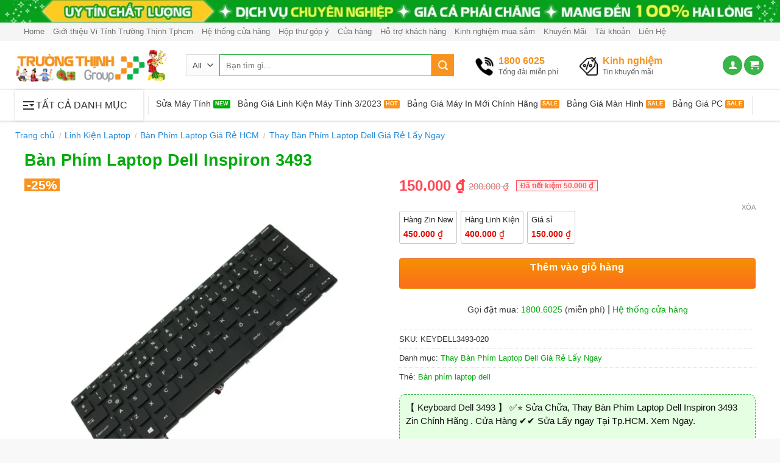

--- FILE ---
content_type: text/html; charset=UTF-8
request_url: https://vitinhtruongthinh.com/sanpham/ban-phim-laptop-dell-inspiron-3493/
body_size: 111601
content:
<!DOCTYPE html><html lang="vi" class="loading-site no-js"><head><script data-no-optimize="1">var litespeed_docref=sessionStorage.getItem("litespeed_docref");litespeed_docref&&(Object.defineProperty(document,"referrer",{get:function(){return litespeed_docref}}),sessionStorage.removeItem("litespeed_docref"));</script> <meta charset="UTF-8" /><link rel="profile" href="http://gmpg.org/xfn/11" /><link rel="pingback" href="https://vitinhtruongthinh.com/xmlrpc.php" /> <script type="litespeed/javascript">(function(html){html.className=html.className.replace(/\bno-js\b/,'js')})(document.documentElement)</script> <meta name='robots' content='index, follow, max-image-preview:large, max-snippet:-1, max-video-preview:-1' /><title>1️⃣【Cửa Hàng】 Thay Bàn Phím Laptop Dell Inspiron 3493 ™</title><meta name="description" content="【 Keyboard Dell 3493 】 ✅⭐ Sửa Chữa, Thay Bàn Phím Laptop Dell Inspiron 3493 Zin Chính Hãng . Cửa Hàng ✔️✔️ Sửa Lấy ngay Tại Tp.HCM. Xem Ngay." /><link rel="canonical" href="https://vitinhtruongthinh.com/sanpham/ban-phim-laptop-dell-inspiron-3493/" /><meta property="og:locale" content="vi_VN" /><meta property="og:type" content="article" /><meta property="og:title" content="Bàn Phím Laptop Dell Inspiron 3493" /><meta property="og:description" content="【 Keyboard Dell 3493 】 ✅⭐ Sửa Chữa, Thay Bàn Phím Laptop Dell Inspiron 3493 Zin Chính Hãng . Cửa Hàng ✔️✔️ Sửa Lấy ngay Tại Tp.HCM. Xem Ngay." /><meta property="og:url" content="https://vitinhtruongthinh.com/sanpham/ban-phim-laptop-dell-inspiron-3493/" /><meta property="og:site_name" content="Vi Tính Trường Thịnh" /><meta property="article:modified_time" content="2026-01-31T19:18:49+00:00" /><meta property="og:image" content="https://vitinhtruongthinh.com/wp-content/uploads/2023/11/key-laptop-dell-inspiron-3493-vttt.webp" /><meta property="og:image:width" content="1000" /><meta property="og:image:height" content="1000" /><meta property="og:image:type" content="image/webp" /><meta name="twitter:card" content="summary_large_image" /><meta name="twitter:label1" content="Ước tính thời gian đọc" /><meta name="twitter:data1" content="10 phút" /> <script type="application/ld+json" class="yoast-schema-graph">{"@context":"https://schema.org","@graph":[{"@type":"WebPage","@id":"https://vitinhtruongthinh.com/sanpham/ban-phim-laptop-dell-inspiron-3493/","url":"https://vitinhtruongthinh.com/sanpham/ban-phim-laptop-dell-inspiron-3493/","name":"1️⃣【Cửa Hàng】 Thay Bàn Phím Laptop Dell Inspiron 3493 ™","isPartOf":{"@id":"https://vitinhtruongthinh.com/#website"},"primaryImageOfPage":{"@id":"https://vitinhtruongthinh.com/sanpham/ban-phim-laptop-dell-inspiron-3493/#primaryimage"},"image":{"@id":"https://vitinhtruongthinh.com/sanpham/ban-phim-laptop-dell-inspiron-3493/#primaryimage"},"thumbnailUrl":"https://vitinhtruongthinh.com/wp-content/uploads/2024/10/ban-phim-laptop-dell-inspiron-3493-vttt.webp","datePublished":"2023-11-14T13:15:49+00:00","dateModified":"2026-01-31T19:18:49+00:00","description":"【 Keyboard Dell 3493 】 ✅⭐ Sửa Chữa, Thay Bàn Phím Laptop Dell Inspiron 3493 Zin Chính Hãng . Cửa Hàng ✔️✔️ Sửa Lấy ngay Tại Tp.HCM. Xem Ngay.","breadcrumb":{"@id":"https://vitinhtruongthinh.com/sanpham/ban-phim-laptop-dell-inspiron-3493/#breadcrumb"},"inLanguage":"vi","potentialAction":[{"@type":"ReadAction","target":["https://vitinhtruongthinh.com/sanpham/ban-phim-laptop-dell-inspiron-3493/"]}]},{"@type":"ImageObject","inLanguage":"vi","@id":"https://vitinhtruongthinh.com/sanpham/ban-phim-laptop-dell-inspiron-3493/#primaryimage","url":"https://vitinhtruongthinh.com/wp-content/uploads/2024/10/ban-phim-laptop-dell-inspiron-3493-vttt.webp","contentUrl":"https://vitinhtruongthinh.com/wp-content/uploads/2024/10/ban-phim-laptop-dell-inspiron-3493-vttt.webp","width":869,"height":869,"caption":"Bàn Phím Laptop Dell Inspiron 3493"},{"@type":"BreadcrumbList","@id":"https://vitinhtruongthinh.com/sanpham/ban-phim-laptop-dell-inspiron-3493/#breadcrumb","itemListElement":[{"@type":"ListItem","position":1,"name":"Trang chủ","item":"https://vitinhtruongthinh.com/"},{"@type":"ListItem","position":2,"name":"Cửa hàng","item":"https://vitinhtruongthinh.com/mua/"},{"@type":"ListItem","position":3,"name":"Linh Kiện Laptop","item":"https://vitinhtruongthinh.com/san-pham/linh-kien-laptop/"},{"@type":"ListItem","position":4,"name":"Bàn Phím Laptop Giá Rẻ HCM","item":"https://vitinhtruongthinh.com/san-pham/linh-kien-laptop/ban-phim-laptop-gia-re-hcm/"},{"@type":"ListItem","position":5,"name":"Thay Bàn Phím Laptop Dell Giá Rẻ Lấy Ngay","item":"https://vitinhtruongthinh.com/san-pham/linh-kien-laptop/ban-phim-laptop-gia-re-hcm/ban-phim-laptop-dell/"},{"@type":"ListItem","position":6,"name":"Bàn Phím Laptop Dell Inspiron 3493"}]},{"@type":"WebSite","@id":"https://vitinhtruongthinh.com/#website","url":"https://vitinhtruongthinh.com/","name":"Vi Tính Trường Thịnh","description":"Cửa Hàng Máy Tính Tphcm","publisher":{"@id":"https://vitinhtruongthinh.com/#organization"},"potentialAction":[{"@type":"SearchAction","target":{"@type":"EntryPoint","urlTemplate":"https://vitinhtruongthinh.com/?s={search_term_string}"},"query-input":{"@type":"PropertyValueSpecification","valueRequired":true,"valueName":"search_term_string"}}],"inLanguage":"vi"},{"@type":"Organization","@id":"https://vitinhtruongthinh.com/#organization","name":"Vi Tính Trường Thịnh","url":"https://vitinhtruongthinh.com/","logo":{"@type":"ImageObject","inLanguage":"vi","@id":"https://vitinhtruongthinh.com/#/schema/logo/image/","url":"https://vitinhtruongthinh.com/wp-content/uploads/2022/11/Logo_Truongthinh.png","contentUrl":"https://vitinhtruongthinh.com/wp-content/uploads/2022/11/Logo_Truongthinh.png","width":288,"height":64,"caption":"Vi Tính Trường Thịnh"},"image":{"@id":"https://vitinhtruongthinh.com/#/schema/logo/image/"}}]}</script> <link rel='prefetch' href='https://vitinhtruongthinh.com/wp-content/themes/flatsome/assets/js/flatsome.js?ver=a0a7aee297766598a20e' /><link rel='prefetch' href='https://vitinhtruongthinh.com/wp-content/themes/flatsome/assets/js/chunk.slider.js?ver=3.18.7' /><link rel='prefetch' href='https://vitinhtruongthinh.com/wp-content/themes/flatsome/assets/js/chunk.popups.js?ver=3.18.7' /><link rel='prefetch' href='https://vitinhtruongthinh.com/wp-content/themes/flatsome/assets/js/chunk.tooltips.js?ver=3.18.7' /><link rel='prefetch' href='https://vitinhtruongthinh.com/wp-content/themes/flatsome/assets/js/woocommerce.js?ver=49415fe6a9266f32f1f2' /><link rel="alternate" type="application/rss+xml" title="Dòng thông tin Vi Tính Trường Thịnh &raquo;" href="https://vitinhtruongthinh.com/feed/" /><link rel="alternate" type="application/rss+xml" title="Vi Tính Trường Thịnh &raquo; Dòng bình luận" href="https://vitinhtruongthinh.com/comments/feed/" /><link rel="alternate" title="oNhúng (JSON)" type="application/json+oembed" href="https://vitinhtruongthinh.com/wp-json/oembed/1.0/embed?url=https%3A%2F%2Fvitinhtruongthinh.com%2Fsanpham%2Fban-phim-laptop-dell-inspiron-3493%2F" /><link rel="alternate" title="oNhúng (XML)" type="text/xml+oembed" href="https://vitinhtruongthinh.com/wp-json/oembed/1.0/embed?url=https%3A%2F%2Fvitinhtruongthinh.com%2Fsanpham%2Fban-phim-laptop-dell-inspiron-3493%2F&#038;format=xml" /><style id='wp-img-auto-sizes-contain-inline-css' type='text/css'>img:is([sizes=auto i],[sizes^="auto," i]){contain-intrinsic-size:3000px 1500px}
/*# sourceURL=wp-img-auto-sizes-contain-inline-css */</style><link data-optimized="2" rel="stylesheet" href="https://vitinhtruongthinh.com/wp-content/litespeed/css/17a77eef940f4ed530fab315f001e954.css?ver=fb4ea" /><style id='wp-block-library-inline-css' type='text/css'>:root{--wp-block-synced-color:#7a00df;--wp-block-synced-color--rgb:122,0,223;--wp-bound-block-color:var(--wp-block-synced-color);--wp-editor-canvas-background:#ddd;--wp-admin-theme-color:#007cba;--wp-admin-theme-color--rgb:0,124,186;--wp-admin-theme-color-darker-10:#006ba1;--wp-admin-theme-color-darker-10--rgb:0,107,160.5;--wp-admin-theme-color-darker-20:#005a87;--wp-admin-theme-color-darker-20--rgb:0,90,135;--wp-admin-border-width-focus:2px}@media (min-resolution:192dpi){:root{--wp-admin-border-width-focus:1.5px}}.wp-element-button{cursor:pointer}:root .has-very-light-gray-background-color{background-color:#eee}:root .has-very-dark-gray-background-color{background-color:#313131}:root .has-very-light-gray-color{color:#eee}:root .has-very-dark-gray-color{color:#313131}:root .has-vivid-green-cyan-to-vivid-cyan-blue-gradient-background{background:linear-gradient(135deg,#00d084,#0693e3)}:root .has-purple-crush-gradient-background{background:linear-gradient(135deg,#34e2e4,#4721fb 50%,#ab1dfe)}:root .has-hazy-dawn-gradient-background{background:linear-gradient(135deg,#faaca8,#dad0ec)}:root .has-subdued-olive-gradient-background{background:linear-gradient(135deg,#fafae1,#67a671)}:root .has-atomic-cream-gradient-background{background:linear-gradient(135deg,#fdd79a,#004a59)}:root .has-nightshade-gradient-background{background:linear-gradient(135deg,#330968,#31cdcf)}:root .has-midnight-gradient-background{background:linear-gradient(135deg,#020381,#2874fc)}:root{--wp--preset--font-size--normal:16px;--wp--preset--font-size--huge:42px}.has-regular-font-size{font-size:1em}.has-larger-font-size{font-size:2.625em}.has-normal-font-size{font-size:var(--wp--preset--font-size--normal)}.has-huge-font-size{font-size:var(--wp--preset--font-size--huge)}.has-text-align-center{text-align:center}.has-text-align-left{text-align:left}.has-text-align-right{text-align:right}.has-fit-text{white-space:nowrap!important}#end-resizable-editor-section{display:none}.aligncenter{clear:both}.items-justified-left{justify-content:flex-start}.items-justified-center{justify-content:center}.items-justified-right{justify-content:flex-end}.items-justified-space-between{justify-content:space-between}.screen-reader-text{border:0;clip-path:inset(50%);height:1px;margin:-1px;overflow:hidden;padding:0;position:absolute;width:1px;word-wrap:normal!important}.screen-reader-text:focus{background-color:#ddd;clip-path:none;color:#444;display:block;font-size:1em;height:auto;left:5px;line-height:normal;padding:15px 23px 14px;text-decoration:none;top:5px;width:auto;z-index:100000}html :where(.has-border-color){border-style:solid}html :where([style*=border-top-color]){border-top-style:solid}html :where([style*=border-right-color]){border-right-style:solid}html :where([style*=border-bottom-color]){border-bottom-style:solid}html :where([style*=border-left-color]){border-left-style:solid}html :where([style*=border-width]){border-style:solid}html :where([style*=border-top-width]){border-top-style:solid}html :where([style*=border-right-width]){border-right-style:solid}html :where([style*=border-bottom-width]){border-bottom-style:solid}html :where([style*=border-left-width]){border-left-style:solid}html :where(img[class*=wp-image-]){height:auto;max-width:100%}:where(figure){margin:0 0 1em}html :where(.is-position-sticky){--wp-admin--admin-bar--position-offset:var(--wp-admin--admin-bar--height,0px)}@media screen and (max-width:600px){html :where(.is-position-sticky){--wp-admin--admin-bar--position-offset:0px}}

/*# sourceURL=wp-block-library-inline-css */</style><style id='global-styles-inline-css' type='text/css'>:root{--wp--preset--aspect-ratio--square: 1;--wp--preset--aspect-ratio--4-3: 4/3;--wp--preset--aspect-ratio--3-4: 3/4;--wp--preset--aspect-ratio--3-2: 3/2;--wp--preset--aspect-ratio--2-3: 2/3;--wp--preset--aspect-ratio--16-9: 16/9;--wp--preset--aspect-ratio--9-16: 9/16;--wp--preset--color--black: #000000;--wp--preset--color--cyan-bluish-gray: #abb8c3;--wp--preset--color--white: #ffffff;--wp--preset--color--pale-pink: #f78da7;--wp--preset--color--vivid-red: #cf2e2e;--wp--preset--color--luminous-vivid-orange: #ff6900;--wp--preset--color--luminous-vivid-amber: #fcb900;--wp--preset--color--light-green-cyan: #7bdcb5;--wp--preset--color--vivid-green-cyan: #00d084;--wp--preset--color--pale-cyan-blue: #8ed1fc;--wp--preset--color--vivid-cyan-blue: #0693e3;--wp--preset--color--vivid-purple: #9b51e0;--wp--preset--color--primary: #446084;--wp--preset--color--secondary: #d26e4b;--wp--preset--color--success: #7a9c59;--wp--preset--color--alert: #b20000;--wp--preset--gradient--vivid-cyan-blue-to-vivid-purple: linear-gradient(135deg,rgb(6,147,227) 0%,rgb(155,81,224) 100%);--wp--preset--gradient--light-green-cyan-to-vivid-green-cyan: linear-gradient(135deg,rgb(122,220,180) 0%,rgb(0,208,130) 100%);--wp--preset--gradient--luminous-vivid-amber-to-luminous-vivid-orange: linear-gradient(135deg,rgb(252,185,0) 0%,rgb(255,105,0) 100%);--wp--preset--gradient--luminous-vivid-orange-to-vivid-red: linear-gradient(135deg,rgb(255,105,0) 0%,rgb(207,46,46) 100%);--wp--preset--gradient--very-light-gray-to-cyan-bluish-gray: linear-gradient(135deg,rgb(238,238,238) 0%,rgb(169,184,195) 100%);--wp--preset--gradient--cool-to-warm-spectrum: linear-gradient(135deg,rgb(74,234,220) 0%,rgb(151,120,209) 20%,rgb(207,42,186) 40%,rgb(238,44,130) 60%,rgb(251,105,98) 80%,rgb(254,248,76) 100%);--wp--preset--gradient--blush-light-purple: linear-gradient(135deg,rgb(255,206,236) 0%,rgb(152,150,240) 100%);--wp--preset--gradient--blush-bordeaux: linear-gradient(135deg,rgb(254,205,165) 0%,rgb(254,45,45) 50%,rgb(107,0,62) 100%);--wp--preset--gradient--luminous-dusk: linear-gradient(135deg,rgb(255,203,112) 0%,rgb(199,81,192) 50%,rgb(65,88,208) 100%);--wp--preset--gradient--pale-ocean: linear-gradient(135deg,rgb(255,245,203) 0%,rgb(182,227,212) 50%,rgb(51,167,181) 100%);--wp--preset--gradient--electric-grass: linear-gradient(135deg,rgb(202,248,128) 0%,rgb(113,206,126) 100%);--wp--preset--gradient--midnight: linear-gradient(135deg,rgb(2,3,129) 0%,rgb(40,116,252) 100%);--wp--preset--font-size--small: 13px;--wp--preset--font-size--medium: 20px;--wp--preset--font-size--large: 36px;--wp--preset--font-size--x-large: 42px;--wp--preset--spacing--20: 0.44rem;--wp--preset--spacing--30: 0.67rem;--wp--preset--spacing--40: 1rem;--wp--preset--spacing--50: 1.5rem;--wp--preset--spacing--60: 2.25rem;--wp--preset--spacing--70: 3.38rem;--wp--preset--spacing--80: 5.06rem;--wp--preset--shadow--natural: 6px 6px 9px rgba(0, 0, 0, 0.2);--wp--preset--shadow--deep: 12px 12px 50px rgba(0, 0, 0, 0.4);--wp--preset--shadow--sharp: 6px 6px 0px rgba(0, 0, 0, 0.2);--wp--preset--shadow--outlined: 6px 6px 0px -3px rgb(255, 255, 255), 6px 6px rgb(0, 0, 0);--wp--preset--shadow--crisp: 6px 6px 0px rgb(0, 0, 0);}:where(body) { margin: 0; }.wp-site-blocks > .alignleft { float: left; margin-right: 2em; }.wp-site-blocks > .alignright { float: right; margin-left: 2em; }.wp-site-blocks > .aligncenter { justify-content: center; margin-left: auto; margin-right: auto; }:where(.is-layout-flex){gap: 0.5em;}:where(.is-layout-grid){gap: 0.5em;}.is-layout-flow > .alignleft{float: left;margin-inline-start: 0;margin-inline-end: 2em;}.is-layout-flow > .alignright{float: right;margin-inline-start: 2em;margin-inline-end: 0;}.is-layout-flow > .aligncenter{margin-left: auto !important;margin-right: auto !important;}.is-layout-constrained > .alignleft{float: left;margin-inline-start: 0;margin-inline-end: 2em;}.is-layout-constrained > .alignright{float: right;margin-inline-start: 2em;margin-inline-end: 0;}.is-layout-constrained > .aligncenter{margin-left: auto !important;margin-right: auto !important;}.is-layout-constrained > :where(:not(.alignleft):not(.alignright):not(.alignfull)){margin-left: auto !important;margin-right: auto !important;}body .is-layout-flex{display: flex;}.is-layout-flex{flex-wrap: wrap;align-items: center;}.is-layout-flex > :is(*, div){margin: 0;}body .is-layout-grid{display: grid;}.is-layout-grid > :is(*, div){margin: 0;}body{padding-top: 0px;padding-right: 0px;padding-bottom: 0px;padding-left: 0px;}a:where(:not(.wp-element-button)){text-decoration: none;}:root :where(.wp-element-button, .wp-block-button__link){background-color: #32373c;border-width: 0;color: #fff;font-family: inherit;font-size: inherit;font-style: inherit;font-weight: inherit;letter-spacing: inherit;line-height: inherit;padding-top: calc(0.667em + 2px);padding-right: calc(1.333em + 2px);padding-bottom: calc(0.667em + 2px);padding-left: calc(1.333em + 2px);text-decoration: none;text-transform: inherit;}.has-black-color{color: var(--wp--preset--color--black) !important;}.has-cyan-bluish-gray-color{color: var(--wp--preset--color--cyan-bluish-gray) !important;}.has-white-color{color: var(--wp--preset--color--white) !important;}.has-pale-pink-color{color: var(--wp--preset--color--pale-pink) !important;}.has-vivid-red-color{color: var(--wp--preset--color--vivid-red) !important;}.has-luminous-vivid-orange-color{color: var(--wp--preset--color--luminous-vivid-orange) !important;}.has-luminous-vivid-amber-color{color: var(--wp--preset--color--luminous-vivid-amber) !important;}.has-light-green-cyan-color{color: var(--wp--preset--color--light-green-cyan) !important;}.has-vivid-green-cyan-color{color: var(--wp--preset--color--vivid-green-cyan) !important;}.has-pale-cyan-blue-color{color: var(--wp--preset--color--pale-cyan-blue) !important;}.has-vivid-cyan-blue-color{color: var(--wp--preset--color--vivid-cyan-blue) !important;}.has-vivid-purple-color{color: var(--wp--preset--color--vivid-purple) !important;}.has-primary-color{color: var(--wp--preset--color--primary) !important;}.has-secondary-color{color: var(--wp--preset--color--secondary) !important;}.has-success-color{color: var(--wp--preset--color--success) !important;}.has-alert-color{color: var(--wp--preset--color--alert) !important;}.has-black-background-color{background-color: var(--wp--preset--color--black) !important;}.has-cyan-bluish-gray-background-color{background-color: var(--wp--preset--color--cyan-bluish-gray) !important;}.has-white-background-color{background-color: var(--wp--preset--color--white) !important;}.has-pale-pink-background-color{background-color: var(--wp--preset--color--pale-pink) !important;}.has-vivid-red-background-color{background-color: var(--wp--preset--color--vivid-red) !important;}.has-luminous-vivid-orange-background-color{background-color: var(--wp--preset--color--luminous-vivid-orange) !important;}.has-luminous-vivid-amber-background-color{background-color: var(--wp--preset--color--luminous-vivid-amber) !important;}.has-light-green-cyan-background-color{background-color: var(--wp--preset--color--light-green-cyan) !important;}.has-vivid-green-cyan-background-color{background-color: var(--wp--preset--color--vivid-green-cyan) !important;}.has-pale-cyan-blue-background-color{background-color: var(--wp--preset--color--pale-cyan-blue) !important;}.has-vivid-cyan-blue-background-color{background-color: var(--wp--preset--color--vivid-cyan-blue) !important;}.has-vivid-purple-background-color{background-color: var(--wp--preset--color--vivid-purple) !important;}.has-primary-background-color{background-color: var(--wp--preset--color--primary) !important;}.has-secondary-background-color{background-color: var(--wp--preset--color--secondary) !important;}.has-success-background-color{background-color: var(--wp--preset--color--success) !important;}.has-alert-background-color{background-color: var(--wp--preset--color--alert) !important;}.has-black-border-color{border-color: var(--wp--preset--color--black) !important;}.has-cyan-bluish-gray-border-color{border-color: var(--wp--preset--color--cyan-bluish-gray) !important;}.has-white-border-color{border-color: var(--wp--preset--color--white) !important;}.has-pale-pink-border-color{border-color: var(--wp--preset--color--pale-pink) !important;}.has-vivid-red-border-color{border-color: var(--wp--preset--color--vivid-red) !important;}.has-luminous-vivid-orange-border-color{border-color: var(--wp--preset--color--luminous-vivid-orange) !important;}.has-luminous-vivid-amber-border-color{border-color: var(--wp--preset--color--luminous-vivid-amber) !important;}.has-light-green-cyan-border-color{border-color: var(--wp--preset--color--light-green-cyan) !important;}.has-vivid-green-cyan-border-color{border-color: var(--wp--preset--color--vivid-green-cyan) !important;}.has-pale-cyan-blue-border-color{border-color: var(--wp--preset--color--pale-cyan-blue) !important;}.has-vivid-cyan-blue-border-color{border-color: var(--wp--preset--color--vivid-cyan-blue) !important;}.has-vivid-purple-border-color{border-color: var(--wp--preset--color--vivid-purple) !important;}.has-primary-border-color{border-color: var(--wp--preset--color--primary) !important;}.has-secondary-border-color{border-color: var(--wp--preset--color--secondary) !important;}.has-success-border-color{border-color: var(--wp--preset--color--success) !important;}.has-alert-border-color{border-color: var(--wp--preset--color--alert) !important;}.has-vivid-cyan-blue-to-vivid-purple-gradient-background{background: var(--wp--preset--gradient--vivid-cyan-blue-to-vivid-purple) !important;}.has-light-green-cyan-to-vivid-green-cyan-gradient-background{background: var(--wp--preset--gradient--light-green-cyan-to-vivid-green-cyan) !important;}.has-luminous-vivid-amber-to-luminous-vivid-orange-gradient-background{background: var(--wp--preset--gradient--luminous-vivid-amber-to-luminous-vivid-orange) !important;}.has-luminous-vivid-orange-to-vivid-red-gradient-background{background: var(--wp--preset--gradient--luminous-vivid-orange-to-vivid-red) !important;}.has-very-light-gray-to-cyan-bluish-gray-gradient-background{background: var(--wp--preset--gradient--very-light-gray-to-cyan-bluish-gray) !important;}.has-cool-to-warm-spectrum-gradient-background{background: var(--wp--preset--gradient--cool-to-warm-spectrum) !important;}.has-blush-light-purple-gradient-background{background: var(--wp--preset--gradient--blush-light-purple) !important;}.has-blush-bordeaux-gradient-background{background: var(--wp--preset--gradient--blush-bordeaux) !important;}.has-luminous-dusk-gradient-background{background: var(--wp--preset--gradient--luminous-dusk) !important;}.has-pale-ocean-gradient-background{background: var(--wp--preset--gradient--pale-ocean) !important;}.has-electric-grass-gradient-background{background: var(--wp--preset--gradient--electric-grass) !important;}.has-midnight-gradient-background{background: var(--wp--preset--gradient--midnight) !important;}.has-small-font-size{font-size: var(--wp--preset--font-size--small) !important;}.has-medium-font-size{font-size: var(--wp--preset--font-size--medium) !important;}.has-large-font-size{font-size: var(--wp--preset--font-size--large) !important;}.has-x-large-font-size{font-size: var(--wp--preset--font-size--x-large) !important;}
/*# sourceURL=global-styles-inline-css */</style><style id='woocommerce-inline-inline-css' type='text/css'>.woocommerce form .form-row .required { visibility: visible; }
/*# sourceURL=woocommerce-inline-inline-css */</style><style id='ez-toc-inline-css' type='text/css'>div#ez-toc-container .ez-toc-title {font-size: 120%;}div#ez-toc-container .ez-toc-title {font-weight: 500;}div#ez-toc-container ul li , div#ez-toc-container ul li a {font-size: 95%;}div#ez-toc-container ul li , div#ez-toc-container ul li a {font-weight: 500;}div#ez-toc-container nav ul ul li {font-size: 90%;}.ez-toc-box-title {font-weight: bold; margin-bottom: 10px; text-align: center; text-transform: uppercase; letter-spacing: 1px; color: #666; padding-bottom: 5px;position:absolute;top:-4%;left:5%;background-color: inherit;transition: top 0.3s ease;}.ez-toc-box-title.toc-closed {top:-25%;}
.ez-toc-container-direction {direction: ltr;}.ez-toc-counter ul{counter-reset: item ;}.ez-toc-counter nav ul li a::before {content: counters(item, '.', decimal) '. ';display: inline-block;counter-increment: item;flex-grow: 0;flex-shrink: 0;margin-right: .2em; float: left; }.ez-toc-widget-direction {direction: ltr;}.ez-toc-widget-container ul{counter-reset: item ;}.ez-toc-widget-container nav ul li a::before {content: counters(item, '.', decimal) '. ';display: inline-block;counter-increment: item;flex-grow: 0;flex-shrink: 0;margin-right: .2em; float: left; }
/*# sourceURL=ez-toc-inline-css */</style><style id='flatsome-main-inline-css' type='text/css'>@font-face {
				font-family: "fl-icons";
				font-display: block;
				src: url(https://vitinhtruongthinh.com/wp-content/themes/flatsome/assets/css/icons/fl-icons.eot?v=3.18.7);
				src:
					url(https://vitinhtruongthinh.com/wp-content/themes/flatsome/assets/css/icons/fl-icons.eot#iefix?v=3.18.7) format("embedded-opentype"),
					url(https://vitinhtruongthinh.com/wp-content/themes/flatsome/assets/css/icons/fl-icons.woff2?v=3.18.7) format("woff2"),
					url(https://vitinhtruongthinh.com/wp-content/themes/flatsome/assets/css/icons/fl-icons.ttf?v=3.18.7) format("truetype"),
					url(https://vitinhtruongthinh.com/wp-content/themes/flatsome/assets/css/icons/fl-icons.woff?v=3.18.7) format("woff"),
					url(https://vitinhtruongthinh.com/wp-content/themes/flatsome/assets/css/icons/fl-icons.svg?v=3.18.7#fl-icons) format("svg");
			}
/*# sourceURL=flatsome-main-inline-css */</style> <script type="litespeed/javascript" data-src="https://vitinhtruongthinh.com/wp-includes/js/jquery/jquery.min.js" id="jquery-core-js"></script> <script id="wc-single-product-js-extra" type="litespeed/javascript">var wc_single_product_params={"i18n_required_rating_text":"Vui l\u00f2ng ch\u1ecdn m\u1ed9t m\u1ee9c \u0111\u00e1nh gi\u00e1","i18n_rating_options":["1 tr\u00ean 5 sao","2 tr\u00ean 5 sao","3 tr\u00ean 5 sao","4 tr\u00ean 5 sao","5 tr\u00ean 5 sao"],"i18n_product_gallery_trigger_text":"Xem th\u01b0 vi\u1ec7n \u1ea3nh to\u00e0n m\u00e0n h\u00ecnh","review_rating_required":"yes","flexslider":{"rtl":!1,"animation":"slide","smoothHeight":!0,"directionNav":!1,"controlNav":"thumbnails","slideshow":!1,"animationSpeed":500,"animationLoop":!1,"allowOneSlide":!1},"zoom_enabled":"","zoom_options":[],"photoswipe_enabled":"1","photoswipe_options":{"shareEl":!1,"closeOnScroll":!1,"history":!1,"hideAnimationDuration":0,"showAnimationDuration":0},"flexslider_enabled":""}</script> <link rel="https://api.w.org/" href="https://vitinhtruongthinh.com/wp-json/" /><link rel="alternate" title="JSON" type="application/json" href="https://vitinhtruongthinh.com/wp-json/wp/v2/product/16812" /><link rel="EditURI" type="application/rsd+xml" title="RSD" href="https://vitinhtruongthinh.com/xmlrpc.php?rsd" /><meta name="generator" content="WordPress 6.9" /><meta name="generator" content="WooCommerce 10.4.3" /><link rel='shortlink' href='https://vitinhtruongthinh.com/?p=16812' /><meta name="google-site-verification" content="M2SUNZEHNrdI1Ykgr_u64ToS_b3mYlrWDQHUOb6Dago" /> <script type="application/ld+json">{
  "@context": "https://schema.org",
  "@type": "Organization",
  "name": "Vi Tính Trường Thịnh",
  "alternateName": "Công Ty TNHH Phát Triển Công Nghệ Trường Thịnh Group",
  "@id": "https://vitinhtruongthinh.com/",
  "logo": "https://vitinhtruongthinh.com/wp-content/uploads/2023/08/logo-truongthinh.webp",
  "image": "https://vitinhtruongthinh.com/wp-content/uploads/2023/08/logo-truongthinh.webp",
  "description": "Vi Tính Trường Thịnh - Trường Thịnh Group ⭐_⭐_⭐ Công ty ở Tphcm. ❎❤️ Dịch Vụ Cài Đặt, Sửa Chữa ✚ Mua Bán Pc, Laptop, Internet Wifi, Máy In, Mực In Chuyên Nghiệp.",
  "hasMap": "https://www.google.com/maps/place/C%C3%B4ng+Ty+TNHH+Ph%C3%A1t+Tri%E1%BB%83n+C%C3%B4ng+Ngh%E1%BB%87+Tr%C6%B0%E1%BB%9Dng+Th%E1%BB%8Bnh+Group/@10.8552645,106.6552766,17z/data=!3m1!4b1!4m5!3m4!1s0x317529a81a5bf25b:0xfbb4a27b667ca793!8m2!3d10.8552573!4d106.6574763",	
  "url": "https://vitinhtruongthinh.com/",
  "telephone": "02873007898",
  "priceRange": "100000VND-200000VND",
  "address": {
    "@type": "PostalAddress",
    "streetAddress": "881 Phan Văn Trị, Phường 7",
    "addressLocality": "Gò Vấp",
	"addressRegion": "Hồ Chí Minh",
    "postalCode": "700000",
    "addressCountry": "VN"
  },
  "geo": {
    "@type": "GeoCoordinates",
    "latitude": 10.8552645,
    "longitude": 106.6552766
  },
  "openingHoursSpecification": {
    "@type": "OpeningHoursSpecification",
    "dayOfWeek": [
      "Monday",
      "Tuesday",
      "Wednesday",
      "Thursday",
      "Friday",
      "Saturday",
      "Sunday"
    ],
    "opens": "07:00",
    "closes": "17:30"
  },
  "sameAs": [
	"https://www.facebook.com/cuahangvitinhtruongthinh",
"https://twitter.com/truongthinhshop",
"https://www.pinterest.com/truongthinhshop/",
"https://www.linkedin.com/in/truong-thinh-shop/",
"https://truongthinhshop.tumblr.com/",
"https://www.youtube.com/@shoptruongthinh",
"https://www.behance.net/truongthinhshop",
"https://sites.google.com/view/truongthinhshop/home",
"https://about.me/truongthinhshop"
  ]
}</script> <meta name="viewport" content="width=device-width, initial-scale=1, maximum-scale=5" /><meta name="p:domain_verify" content="f94e392403435b15d20793a5a6420ff1"/> <script type="litespeed/javascript">var activate=Flickity.prototype.activate;Flickity.prototype.activate=function(){if(this.isActive){return}
activate.apply(this,arguments);this.dispatchEvent('ready')}</script>  <script type="litespeed/javascript">(function(w,d,s,l,i){w[l]=w[l]||[];w[l].push({'gtm.start':new Date().getTime(),event:'gtm.js'});var f=d.getElementsByTagName(s)[0],j=d.createElement(s),dl=l!='dataLayer'?'&l='+l:'';j.async=!0;j.src='https://www.googletagmanager.com/gtm.js?id='+i+dl;f.parentNode.insertBefore(j,f)})(window,document,'script','dataLayer','GTM-WH7RRS8N')</script> 
 <script type="litespeed/javascript" data-src="https://www.googletagmanager.com/gtag/js?id=G-ELR8R7C1T3"></script> <script type="litespeed/javascript">window.dataLayer=window.dataLayer||[];function gtag(){dataLayer.push(arguments)}
gtag('js',new Date());gtag('config','G-ELR8R7C1T3')</script> <meta name='dmca-site-verification' content='ZjZiM25ENjdVdXhJeXAxaUJPUThWMmJVa2N4NmN2UGdueGxremVvb29Cbz01' />	<noscript><style>.woocommerce-product-gallery{ opacity: 1 !important; }</style></noscript><link rel="icon" href="https://vitinhtruongthinh.com/wp-content/uploads/2023/02/cropped-favicon-32x32.png" sizes="32x32" /><link rel="icon" href="https://vitinhtruongthinh.com/wp-content/uploads/2023/02/cropped-favicon-192x192.png" sizes="192x192" /><link rel="apple-touch-icon" href="https://vitinhtruongthinh.com/wp-content/uploads/2023/02/cropped-favicon-180x180.png" /><meta name="msapplication-TileImage" content="https://vitinhtruongthinh.com/wp-content/uploads/2023/02/cropped-favicon-270x270.png" /><style id="custom-css" type="text/css">:root {--primary-color: #02ab0b;--fs-color-primary: #02ab0b;--fs-color-secondary: #f7931e;--fs-color-success: #02ab0b;--fs-color-alert: #f7931e;--fs-experimental-link-color: #02ab0b;--fs-experimental-link-color-hover: #f7931e;}.tooltipster-base {--tooltip-color: #fff;--tooltip-bg-color: #000;}.off-canvas-right .mfp-content, .off-canvas-left .mfp-content {--drawer-width: 300px;}.off-canvas .mfp-content.off-canvas-cart {--drawer-width: 360px;}.container-width, .full-width .ubermenu-nav, .container, .row{max-width: 1200px}.row.row-collapse{max-width: 1170px}.row.row-small{max-width: 1192.5px}.row.row-large{max-width: 1230px}.header-main{height: 81px}#logo img{max-height: 81px}#logo{width:250px;}.header-bottom{min-height: 50px}.header-top{min-height: 26px}.transparent .header-main{height: 265px}.transparent #logo img{max-height: 265px}.has-transparent + .page-title:first-of-type,.has-transparent + #main > .page-title,.has-transparent + #main > div > .page-title,.has-transparent + #main .page-header-wrapper:first-of-type .page-title{padding-top: 345px;}.header.show-on-scroll,.stuck .header-main{height:70px!important}.stuck #logo img{max-height: 70px!important}.search-form{ width: 50%;}.header-bg-color {background-color: #ffffff}.header-bottom {background-color: #ffffff}.header-main .nav > li > a{line-height: 16px }.stuck .header-main .nav > li > a{line-height: 50px }.header-bottom-nav > li > a{line-height: 16px }@media (max-width: 549px) {.header-main{height: 70px}#logo img{max-height: 70px}}.main-menu-overlay{background-color: #ffffff}.nav-dropdown-has-arrow.nav-dropdown-has-border li.has-dropdown:before{border-bottom-color: #ffffff;}.nav .nav-dropdown{border-color: #ffffff }.nav-dropdown{font-size:100%}.nav-dropdown-has-arrow li.has-dropdown:after{border-bottom-color: #ffffff;}.nav .nav-dropdown{background-color: #ffffff}.header-top{background-color:#f5f5f5!important;}body{color: #333333}h1,h2,h3,h4,h5,h6,.heading-font{color: #02ab0b;}.breadcrumbs{text-transform: none;}button,.button{text-transform: none;}.nav > li > a, .links > li > a{text-transform: none;}.section-title span{text-transform: none;}.header:not(.transparent) .top-bar-nav > li > a {color: #707070;}.header:not(.transparent) .header-nav-main.nav > li > a {color: #0a0a0a;}.header:not(.transparent) .header-bottom-nav.nav > li > a{color: #2b3743;}.header:not(.transparent) .header-bottom-nav.nav > li > a:hover,.header:not(.transparent) .header-bottom-nav.nav > li.active > a,.header:not(.transparent) .header-bottom-nav.nav > li.current > a,.header:not(.transparent) .header-bottom-nav.nav > li > a.active,.header:not(.transparent) .header-bottom-nav.nav > li > a.current{color: #349fe2;}.header-bottom-nav.nav-line-bottom > li > a:before,.header-bottom-nav.nav-line-grow > li > a:before,.header-bottom-nav.nav-line > li > a:before,.header-bottom-nav.nav-box > li > a:hover,.header-bottom-nav.nav-box > li.active > a,.header-bottom-nav.nav-pills > li > a:hover,.header-bottom-nav.nav-pills > li.active > a{color:#FFF!important;background-color: #349fe2;}.widget:where(:not(.widget_shopping_cart)) a{color: #288ad6;}.widget:where(:not(.widget_shopping_cart)) a:hover{color: #288ad6;}.widget .tagcloud a:hover{border-color: #288ad6; background-color: #288ad6;}.is-divider{background-color: #02ab0b;}.current .breadcrumb-step, [data-icon-label]:after, .button#place_order,.button.checkout,.checkout-button,.single_add_to_cart_button.button, .sticky-add-to-cart-select-options-button{background-color: #02ab0b!important }.has-equal-box-heights .box-image {padding-top: 100%;}.badge-inner.new-bubble-auto{background-color: #02ab0b}.star-rating span:before,.star-rating:before, .woocommerce-page .star-rating:before, .stars a:hover:after, .stars a.active:after{color: #f7931e}.price del, .product_list_widget del, del .woocommerce-Price-amount { color: #f7931e; }ins .woocommerce-Price-amount { color: #02ab0b; }@media screen and (min-width: 550px){.products .box-vertical .box-image{min-width: 300px!important;width: 300px!important;}}.header-main .social-icons,.header-main .cart-icon strong,.header-main .menu-title,.header-main .header-button > .button.is-outline,.header-main .nav > li > a > i:not(.icon-angle-down){color: #ffffff!important;}.header-main .header-button > .button.is-outline,.header-main .cart-icon strong:after,.header-main .cart-icon strong{border-color: #ffffff!important;}.header-main .header-button > .button:not(.is-outline){background-color: #ffffff!important;}.header-main .current-dropdown .cart-icon strong,.header-main .header-button > .button:hover,.header-main .header-button > .button:hover i,.header-main .header-button > .button:hover span{color:#FFF!important;}.header-main .menu-title:hover,.header-main .social-icons a:hover,.header-main .header-button > .button.is-outline:hover,.header-main .nav > li > a:hover > i:not(.icon-angle-down){color: #ffffff!important;}.header-main .current-dropdown .cart-icon strong,.header-main .header-button > .button:hover{background-color: #ffffff!important;}.header-main .current-dropdown .cart-icon strong:after,.header-main .current-dropdown .cart-icon strong,.header-main .header-button > .button:hover{border-color: #ffffff!important;}.footer-1{background-color: #ffffff}.absolute-footer, html{background-color: #f8f8f8}.nav-vertical-fly-out > li + li {border-top-width: 1px; border-top-style: solid;}/* Custom CSS */.hinhvuong .button {margin-bottom: 0px;}/* Custom CSS Tablet */@media (max-width: 849px){.docao{border:0;width:100%;height:100%}.product-tab-title h4{background:#39b54a;float:left;width:100%;border-bottom:1px solid #f3f3f3;margin-bottom:0;padding-top:10px;padding-bottom:10px;padding-left:10px!important;color:#fff}.product-tab-title ul{float:left;width:100%!important;display:flex;flex-direction:row;justify-content:left}}/* Custom CSS Mobile */@media (max-width: 549px){.isures-option {width: 100% !important}.single_add_to_cart_button {display: flex;flex-direction: column;align-items: center;width: 100%;height: 50px;padding: 5px 0;line-height: 1.1;margin-right: 0;background: #288ad6;border-radius: 4px;}#buttonviewmore {width: 30%}.quantity{display: }.button span {line-height: 1.6;font-size: 14px;font-weight: normal;}.add-to-cart-container.form-normal.is-normal .single_add_to_cart_button, .wc-proceed-to-checkout a {background: -webkit-gradient(linear,0% 0%,0% 100%,from(#fd6e1d),to(#f59000));background: -webkit-linear-gradient(top,#f59000,#fd6e1d);}.add-to-cart-container.form-normal.is-normal .quantity.buttons_added {display:none;}.isures-radio-variable:not(.scroll-on) .isures-option:nth-child(2n) {margin-left: 0px!important}}.isures-radio-variable {padding-top: 20px !important}}.label-new.menu-item > a:after{content:"New";}.label-hot.menu-item > a:after{content:"Hot";}.label-sale.menu-item > a:after{content:"Sale";}.label-popular.menu-item > a:after{content:"Popular";}</style><style type="text/css" id="wp-custom-css">.woocommerce-variation.single_variation,.woocommerce-variation-add-to-cart > .quantity {
  display:none !important;
}

img_header,
.img_header a,
.img_header a img {
  display:block;
  text-align:center;
}

.docao {
  border:0;
  width:100%;
  height:auto;
}

.feature-month {
  background:#550802;
}

.product-tab-title h4 {
  background:#02ab0b;
  float:left;
  width:fit-content;
  margin-bottom:0;
  padding-top:10px;
  padding-left:10px !important;
  padding-right:10px;
  padding-bottom:10px;
  color:#fff;
  height:fit-content;
}

.product-tab-title ul {
  float:left;
  width:fit-content !important;
  display:flex;
  flex-direction:row;
  justify-content:left;
}

.can4cot th {
  width:25%;
}

.widget_price_filter .ui-slider .ui-slider-range {
  position:absolute;
  opacity:.5;
  border-radius:99px;
  z-index:1;
  font-size:10px;
  display:block;
  border:0;
  background-color:#39b54a;
}

.widget_price_filter .ui-slider .ui-slider-handle {
  position:absolute;
  z-index:2;
  width:15px;
  height:15px;
  cursor:pointer;
  outline:none;
  top:-5px;
  border-radius:999px;
  background-color:#39b54a;
}

.widget_price_filter .price_slider_amount .button {
  border-radius:99px;
  background-color:#39b54a;
  float:left;
  font-size:.85em;
}

.widget>ul>li .count {
  display:none;
}

.container-width,
.full-width .ubermenu-nav,
.container,
.row,
.row.row-collapse,
.row.row-small {
  max-width:1230px;
}

.absolute-footer {
  display:none;
}

.row.row-collapse,
.row.row-small {}

.container {
  padding-left:0;
  padding-right:0;
}

#main {
  background:#f3f3f3;
}

.single-product #main,
.single-post #main {
  background:#fff;
}

.row .row-small:not(.row-collapse),
.container .row-small:not(.row-collapse) {
  margin-left:0;
  margin-right:0;
}
/*
.row-solid {
  margin-bottom:15px;
}

.row-dashed .col:before,
.row-solid .col:before {
  border-left:1px solid #f3f3f3;
}
*/
.cart-popup-inner.inner-padding {
  padding:15px;
  background:#fff;
}

/*.row-solid > .col > .col-inner {
  padding:0;
}

.row-solid .row-small > .flickity-viewport > .flickity-slider > .col {
  padding:0;
  background:#fff;
}*/

.nav-tabs + .tab-panels {
  border-top:1px solid #39b54a;
  padding:0;
}

.feature-month > .col > .col-inner {
  background:#00b7ff;
}

.feature-month > .col > .col-inner > .img.has-hover,
.shock-deal > .col > .col-inner > .img.has-hover {
  margin-bottom:0;
}

.feature-month > .col > .col-inner > .row.slider {
  padding:0 10px 10px;
}
/*
.row-dashed .col-inner,
.row-solid .col-inner {
  padding:10px 10px 5px;
}*/

.shock-deal > .col > .col-inner > .row.slider > .flickity-viewport {
  background:#fff;
  border:3px solid #000;
}

li.description_tab.active {
  display:none;
}

.header-main .nav > .cart-item > a,
.header-main .nav > .account-item > a {
  color:#707070;
}

.header-block {
  width:auto;
  margin-left:35px !important;
}

.header-block .icon-box h5,
.header-block .icon-box h6 {
  font-size:16px;
  color:#333;
  font-weight:600;
  text-transform:none;
  margin:0;
  cursor:pointer;
  letter-spacing:0;
}

.header-block .icon-box h5 {
  color:#f7931e;
}

.header-block .icon-box h6 {
  font-size:12px;
  font-weight:300;
  margin-top:3px;
}

.header-bottom {
  box-shadow:0 0 4px 0 rgba(0,0,0,0.2);
  border-bottom:1px solid #dfdfdf;
}

#top-bar .mobile-nav {
  flex-wrap:nowrap;
}

.header .searchform .flex-row {
  background:#fff;
  overflow:hidden;
}

.header .searchform .flex-row .search-field {
  box-shadow:none;
  border:1px solid #39b54a;
  height:36px;
}

.header .searchform .flex-row .submit-button {
  background-color:#f7931e !important;
  border:none;
  color:#fff;
  height:36px;
  width:36px;
}

.header .searchform .flex-row .submit-button:hover {
  box-shadow:none;
}

.isures-container {
  background:#fff;
  padding:15px 10px;
  position:absolute;
  top:50px;
  z-index:999;
  width:auto;
  margin:0 auto;
  right:0;
  box-shadow:0 0 4px 0 rgba(0,0,0,0.25);
  border-radius:4px;
  display:none;
}

.title-recently.active:before {
  content:"";
  position:absolute;
  bottom:-6px;
  left:-2px;
  border-left:8px solid transparent;
  border-right:8px solid transparent;
  border-bottom:10px solid #fff;
  border-top:7px solid transparent;
  z-index:2;
}

.title-recently {
  position:relative;
  background:#327ad0;
  border-radius:4px;
  padding:10px;
  color:#fff;
  font-size:12px;
  display:block;
  cursor:pointer;
}

.title-recently i {
  vertical-align:middle;
}

.thumb-recently {
  width:calc(100% / 7);
  text-align:center;
  float:left;
}

.thumb-recently span {
  letter-spacing:0;
  display:block;
  line-height:1.2;
}

.nopro {
  text-align:center;
}

.nopro span {
  display:block;
}

#vertical-menu-isures {
  position:relative;
}

#mega-menu-title {
  display:flex;
  align-items:center;
  box-shadow:0 0 4px 0 rgba(0,0,0,0.2);
  width:210px;
  height:50px;
  padding:0 10px;
  cursor:pointer;
  text-transform:uppercase;
}

ul#isures_menu {
  position:absolute;
  background:#fff;
  width:100%;
  box-shadow:2px 0 4px 0 rgba(0,0,0,0.2);
  border-left:1px solid #ddd;
  list-style:none;
}

body:not(.home) ul#isures_menu {
  display:none;
}

#vertical-menu-isures:hover ul#isures_menu {
  display:block;
}

ul#isures_menu li {
  padding:0 10px;
  margin:0;
}

ul#isures_menu li a {
  color:#333;
  line-height:20px;
  padding:8px 0 7px;
  border-bottom:1px solid #eee;
  display:block;
  font-size:14px;
  text-transform:capitalize;
  position:relative;
}

ul#isures_menu > li.menu-item-has-children > a:after {
  content:"";
  display:inline-block;
  position:absolute;
  top:10px;
  right:-5px;
  border-left:5px solid #999;
  border-top:5px solid transparent;
  border-bottom:5px solid transparent;
  width:0;
  height:0;
}

ul#isures_menu li ul.sub-menu li a {
  border-bottom:none;
}

ul#isures_menu > li:last-child > a {
  border-bottom:none;
}

ul#isures_menu li.active > a,
ul#isures_menu li:hover > a {
  color:#4a90e2;
  font-weight:700;
}

ul#isures_menu > li > ul.sub-menu {
  list-style:none;
  position:absolute;
  top:0;
  left:100%;
  background:#fff;
  width:970px;
  max-width:970px;
  height:100%;
  display:none;
  padding:10px;
  box-shadow:0 2px 1px 0 rgba(0,0,0,0.25);
}

ul#isures_menu li:hover ul.sub-menu {
  display:block;
}

ul#isures_menu > li > ul.sub-menu > li > a {
  font-weight:700;
  border-bottom:solid 1px #ddd;
  display:block;
  height:25px;
  margin-bottom:5px;
  font-size:12px;
  text-transform:uppercase;
}

ul#isures_menu > li > ul.sub-menu > li {
  float:left;
  width:calc(100% / 4);
}

ul#isures_menu > li > ul.sub-menu > li > ul.sub-menu {
  list-style:none;
}

ul#isures_menu > li > ul.sub-menu > li > ul.sub-menu li a {
  font-size:13px;
  position:relative;
}

@media screen and (min-width:1023px) {
  .equal-menu.col.large-2 {
    max-width:230px;
    -ms-flex-preferred-size:230px;
    flex-basis:230px;
  }
  .image-post.col.large-3 {
    max-width:260px;
    -ms-flex-preferred-size:260px;
    flex-basis:260px;
  }
  .image-post.col.large-3 .img.has-hover {
    margin-bottom:3px;
  }
  .height-col.large-7 {
    max-width:calc(100% - 490px);
    -ms-flex-preferred-size:calc(100% - 490px);
    flex-basis:calc(100% - 490px);
  }
  .height-col.large-7,
  .image-post.col.large-3.equal-menu.col.large-2 {
    padding-left:5px !important;
  }
  .header .flex-right,
  .header .flex-right .header-nav {
    height:100%;
  }
  ul.isures-list-post {
    list-style:none;
    margin-bottom:10px;
  }
  .image-post ul.isures-list-post.vertical li {
    display:block;
    padding:7px 10px;
    border-bottom:1px solid #ededed;
    background:#fff;
    margin:0;
  }
  .image-post ul.isures-list-post.vertical li a {
    overflow:hidden;
    height:38px;
    display:-webkit-box;
    -webkit-line-clamp:2;
    -webkit-box-orient:vertical;
    font-size:14px;
    color:#000;
    line-height:1.3;
  }
  .image-post .title-feature {
    padding:0 10px;
    font-size:14px;
    color:#4a90e2;
    text-transform:uppercase;
    font-weight:600;
    line-height:40px;
    background:#fff;
    display:block;
    border-bottom:1px solid #ededed;
  }
  .image-post .title-feature span {
    position:relative;
  }
  .image-post .title-feature span:after {
    content:"";
    border-left:5px solid #4a90e2;
    border-top:5px solid transparent;
    border-bottom:5px solid transparent;
    display:inline-block;
    margin-left:5px;
    position:absolute;
    top:3px;
    right:-8px;
  }
  ul.isures-list-post.horizontal {
    display:flex;
  }
  ul.isures-list-post.horizontal li {
    margin-bottom:0;
  }
  ul.isures-list-post.horizontal li a {
    color:#333;
    border-left:1px solid #ddd;
    display:inline-block;
    margin-left:15px;
    padding-left:15px;
    line-height:20px;
    position:relative;
  }
  ul.isures-list-post.horizontal li:first-child a {
    border:none;
  }
  ul.isures-list-post.horizontal li:first-child .dot,
  ul.isures-list-post.horizontal li:last-child .dot {
    width:10px;
    height:10px;
    background-color:#f7931e;
    border-radius:100%;
    position:absolute;
    left:3px;
    top:50%;
    margin-top:-5px;
    display:block;
  }
  .dot.livestream {
    left:15px;
  }
  ul.isures-list-post.horizontal li:first-child .dot .ping,
  ul.isures-list-post.horizontal li:last-child .dot .ping {
    border:1px solid #f7931e;
    width:10px;
    height:10px;
    opacity:0;
    background-color:rgba(238,46,36,0.2);
    border-radius:100%;
    -moz-animation:sonar 1.25s linear infinite;
    -o-animation:sonar 1.25s linear infinite;
    -webkit-animation:sonar 1.25s linear infinite;
    animation:sonar 1.25s linear infinite;
    display:block;
  }

@-webkit-keyframes sonar {
  0% {
    opacity:1;
    -webkit-transform:scale(1);
    transform:scale(1);
  }
  100% {
    -webkit-transform:scale(4);
    transform:scale(4);
    opacity:0;
  }
}

@keyframes sonar {
  0% {
    opacity:1;
    -webkit-transform:scale(1);
    transform:scale(1);
  }
  100% {
    -webkit-transform:scale(4);
    transform:scale(4);
    opacity:0;
  }
}

ul.product_list_widget li {
  background:#fff;
}

p.name.product-title a,
.thumb-recently span,
ul.product_list_widget li a:not(.remove) {
  height:40px;
  padding-top:5px;
  display:-webkit-box;
  -webkit-line-clamp:2;
  -webkit-box-orient:vertical;
  color:#333;
  overflow:hidden;
  font-size:13px;
}

.single-product .wrapper-content {
  margin-top:0 !important;
}

.single-product table tr,
.single-product table td {
  color:#333;
}

.single-product .ex_thongso tr:nth-child(2n) {
  background:#fff;
}

.single-product .ex_thongso tr {
  background:#f4f4f4;
}

.single-product th:first-child,
.single-product td:first-child {
  padding-left:10px;
}

.installment {
  display:inline-block;
  position:absolute;
  font-size:11px;
  color:#fff;
  font-weight:600;
  background:#fbda00;
  border-radius:2px;
  padding:0 5px;
  top:5px;
  right:5px;
  z-index:1;
}

.installment-single {
  position:relative;
  padding:3px 5px;
  transform:translateY(-5px);
  margin-left:15px;
}

.zoom-button {
  display:none !important;
}

.add-to-cart-container.form-normal.is-normal .quantity.buttons_added {
  display:none;
}

.add-to-cart-container.form-normal.is-normal .single_add_to_cart_button {}

a.button.btn-tra-gop,
.single_add_to_cart_button {
  display:flex;
  flex-direction:column;
  align-items:center;
  width:100%;
  height:50px;
  padding:5px 0;
  line-height:1.1;
  margin-right:0;
  background:#288ad6;
  border-radius:4px;
}

a.button.btn-tra-gop strong {
  text-transform:uppercase;
}

a.button.btn-tra-gop span,
.single_add_to_cart_button span,
.wc-proceed-to-checkout {
  font-size:12px;
  font-weight:300;
  text-transform:none;
}

.add-to-cart-container.form-normal.is-normal .single_add_to_cart_button,
.wc-proceed-to-checkout a {
  background:-webkit-gradient(linear,0% 0%,0% 100%,from(#fd6e1d),to(#f59000));
  background:-webkit-linear-gradient(top,#f59000,#fd6e1d);
}

.sale-under-product p {
  font-size:11px;
  text-overflow:ellipsis;
  display:-webkit-box;
  -webkit-box-orient:vertical;
  -webkit-line-clamp:2;
  overflow:hidden;
}

.khuyenmai-info {
  padding:10px 10px 0;
}

.khuyenmai-info span {
  position:relative;
  padding-left:15px;
  padding-right:10px;
  font-size:14px;
  display:flex;
  margin-bottom:5px;
  flex-direction:row;
  flex-wrap:wrap;
  align-content:center;
  align-items:center;
}

.khuyenmai-info span:before {
  content:url(/wp-content/uploads/2023/02/gift.png);
}

.promotion_wrapper {
  display:block;
  overflow:hidden;
  border:1px solid #f3f3f3;
  border-radius:4px;
  position:relative;
  margin:15px 0;
  background:#fff;
  padding-bottom:10px;
}

.promotion_wrapper b {
  padding:10px;
  text-transform:uppercase;
  background:#f7f7f7;
  border-bottom:1px solid #ddd;
  margin-right:0;
  display:block;
}

aside.promotion_wrapper-2 {
  margin:20px 0 10px;
  padding:20px 10px 10px;
  -moz-border-radius:3px;
  -webkit-border-radius:3px;
  border-radius:3px;
  border:1px solid #ddd;
  position:relative;
}

aside.promotion_wrapper-2 b {
  display:block;
  padding:2px 8px;
  position:absolute;
  background:#fff9b4;
  border:solid 1px #e8dd58;
  text-align:center;
  top:-10px;
  left:10px;
  font-size:12px;
  font-weight:400;
  line-height:1.4;
  border-radius:2px;
}

.lightbox-content {
  padding:10px 15px;
  border-radius:5px;
}

.param-product,
.in-box {
  padding:10px 15px;
  border:1px solid #e5e5e5;
  border-radius:5px;
  margin-bottom:15px;
  margin-top:5px;
}

.param-product li {
  margin-bottom:0;
  list-style:square inside;
}

.param-product > strong,
.gift > strong {
  margin-bottom:10px;
  display:block;
}

.in-box li {
  margin-bottom:0;
  list-style-type:none;
  font-size:14px;
  position:relative;
  margin-top:10px;
  display:flex;
  flex-direction:row;
  flex-wrap:wrap;
  align-content:center;
  align-items:center;
}

.in-box li::before {
  content:url(/wp-content/uploads/2023/02/box.png);
  margin-right:5px;
}

.single-product .section-title-normal {
  border-bottom:none;
}

.single-product .section-title-normal span {
  border-bottom:none;
  font-size:20px;
  color:#333;
  text-transform:none;
}

.single-product .section-title-container {
  margin-bottom:0;
}

.related > .row {
  margin-bottom:15px;
}

.related .flickity-viewport {
  border:1px solid #ededed;
}

nav.woocommerce-breadcrumb.breadcrumbs a {
  font-size:14px;
  color:#288ad6;
  text-transform:none;
}

.related > h3.product-section-title {
  max-width:auto;
  text-transform:none;
}

@media screen and (max-width:768px) {
  .related > h3.product-section-title {
    padding-left:15px;
  }
}

.show-param {
  margin:25px 0;
  text-align:justify;
}

.show-param h5 {
  border-bottom:none;
}

.single-product
h3.section-title.section-title-normal
span.section-title-main {
  display:inline-block;
  padding:10px 20px;
  margin-bottom:0;
  border-bottom:none;
}

.iconup {
  width:75%;
  position:unset;
  transform:translateY(-25px);
  margin-bottom:-23px;
}

.temner-title .col-inner {
  line-height:1.2;
}

.temner-title h1.product-title.product_title.entry-title {
  font-size:18px;
}

.temner-title .product-breadcrumb-container.is-normal {
  font-size:12px;
}

.footer-wrapper ul li {
  margin-left:0;
}

.footer-wrapper ul li a,
.footer-wrapper ul li,
.footer-wrapper p {
  font-size:14px;
  margin-bottom:3px;
  padding-top:5px;
}

.footer-wrapper .social-icons.follow-icons a {
  color:#fff;
}

.copyright-footer {
  font-size:10px;
  color:#999;
}

.footer-wrapper .title-feature span,
.footer-wrapper .widget-title {
  font-size:14px;
  text-transform:uppercase;
  font-weight:300;
  display:block;
  margin-bottom:10px;
}

.footer-wrapper .is-divider {
  display:none;
}

.footer-wrapper .flex-image > .col-inner {
  display:flex;
  align-items:baseline;
}

.pd-0,
.footer-wrapper .col.pb-0 {
  padding-bottom:0;
  margin-bottom:0;
}

.footer-wrapper .col {
  padding-bottom:0;
}

.single-product div#tab-description {
  overflow:hidden;
  position:relative;
}

.single-product .tab-panels div#tab-description.panel:not(.active) {
  height:0 !important;
}

.temner_readmore_des {
  text-align:center;
  cursor:pointer;
  position:absolute;
  z-index:9999;
  bottom:0;
  width:100%;
  background:#fff;
}

.temner_readmore_des:before {
  height:55px;
  margin-top:-45px;
  content:-webkit-gradient(linear,0% 100%,0% 0%,from(#fff),color-stop(0.2,#fff),to(rgba(255,255,255,0)));
  display:block;
}

.temner_readmore_des a {
  display:inline-block;
  font-size:14px;
  color:#288ad6;
  margin:10px auto;
  cursor:pointer;
  border:1px solid #288ad6;
  border-radius:4px;
  text-align:center;
  width:240px;
  position:relative;
  line-height:40px;
}

.temner_readmore_des a:after {
  content:"";
  width:0;
  right:0;
  border-top:6px solid #349fe2;
  border-left:6px solid transparent;
  border-right:6px solid transparent;
  display:inline-block;
  vertical-align:middle;
  margin:-2px 0 0 5px;
}

.post-ver .col.post-item {
  padding-bottom:0;
}

.post-ver .col.post-item > .col-inner {
  border-bottom:1px solid #ededed;
  padding:5px 0;
}

.post-ver .col.post-item:last-child > .col-inner {
  border-bottom:none;
}

.blog-home .is-divider {
  margin:0;
  display:none;
}

.post-ver h5.post-title {
  font-size:14px;
  color:#333;
  font-weight:400;
}

.button.view-all-post {
  background:#4a90e2;
  border-radius:2px;
  padding:0 10px;
  font-size:12px;
  margin:15px 0;
}

ul.isures-nav-cat {
  display:flex;
  list-style:none;
  margin:0;
  align-items:center;
  border-bottom:1px solid #ededed;
}

.isures-nav-cat li {
  flex:1;
  margin:0 !important;
  border-right:1px solid #f3f3f3;
  text-align:center;
  min-width:100px;
}

.isures-nav-cat li:last-child {
  border:none;
}

.isures-nav-cat li a,
.title-nav-cat span {
  display:inline-block;
  font-size:12px;
  color:#333;
  width:100%;
  padding:12px 0;
}

.title-nav-cat span {
  background:#cf1717;
  color:#fff;
  font-weight:600;
  background:-moz-linear-gradient(-45deg,#ea1303 0%,#e67920 100%);
}

.text-feature p {
  font-size:22px;
  margin-bottom:10px;
}

.footer-wrapper .isures-list-post li {
  display:none;
}

.footer-wrapper .isures-list-post li a {
  color:#333;
}

.footer-wrapper .isures-list-post li a:hover {
  color:#39b54a;
}

a.loadmore-btn {
  color:#288ad6;
  font-size:14px;
  padding-top:5px;
  font-weight:700;
  cursor:pointer;
  display:flex;
  align-items:center;
  justify-content:flex-start;
}

a.loadmore-btn i {
  line-height:1.5;
  margin-left:4px;
  margin-bottom:4px;
}

.woocommerce-billing-fields__field-wrapper p.form-row {
  display:flex;
  justify-content:space-between;
  align-items:center;
  width:100%;
}

.woocommerce-billing-fields__field-wrapper p.form-row label {
  width:20%;
  text-align:right;
  margin-right:25px;
}

.woocommerce-billing-fields__field-wrapper
p.form-row
span.woocommerce-input-wrapper {
  flex-grow:1;
}

.woocommerce-billing-fields__field-wrapper
p.form-row
span.woocommerce-input-wrapper
input {
  box-shadow:none;
  border-radius:4px;
}

.checkout .large-5.col .col-inner.has-border {
  background:#fff;
  border:2px solid #ee4d2d;
}

.checkout.woocommerce-checkout h3 {
  color:#ee4d2d;
}

.checkout.woocommerce-checkout .product-name,
.checkout.woocommerce-checkout .product-total {
  color:#000;
  border:none;
}

.checkout.woocommerce-checkout span.woocommerce-Price-amount.amount,
.checkout.woocommerce-checkout span.woocommerce-Price-amount.amount a {
  font-size:15px;
}

.woocommerce-billing-fields {
  border:none;
}

#customer_details {
  padding:0 15px;
  border:1px solid #ececec;
  background:#fff;
}

.woocommerce-cart .woocommerce .woocommerce.row.row-large.row-divided {
  display:flex;
  align-items:center;
  border-radius:4px;
  border:1px solid #ececec;
  margin:0 auto;
  background:#fff;
}

.shop_table thead th,
.shop_table .order-total td,
.shop_table .order-total th {
  border-width:1px;
  font-size:12px;
  color:#000;
}

.cart_totals th.product-name {
  color:#ee4d2d;
  border:none;
  font-size:20px;
  text-transform:capitalize;
}

.woocommerce a.remove {
  width:30px;
  height:22px;
  position:relative;
  transition:opacity 200ms;
  vertical-align:top;
  display:block;
  -webkit-appearance:none;
  background:none;
  border:none;
  cursor:pointer;
  outline:none;
  padding:0;
  text-indent:-9999px;
}

.woocommerce a.remove:before,
.woocommerce a.remove:after {
  background:url([data-uri]) 0 0 no-repeat;
  left:8px;
  position:absolute;
  right:8px;
  top:2px;
  display:inline-block;
  content:"";
}

.woocommerce a.remove:before {
  height:6px;
  transform-origin:-7% 100%;
  -moz-transform-origin:-7% 100%;
  -webkit-transform-origin:-7% 100%;
  transition:transform 150ms;
  -moz-transition:transform 150ms;
  -webkit-transition:transform 150ms;
  width:14px;
}

.woocommerce a.remove:after {
  background-position:-1px -4px;
  height:12px;
  margin-left:1px;
  margin-right:2px;
  margin-top:4px;
  width:11px;
}

.woocommerce a.remove:hover:before {
  transform:rotate(-45deg);
  -moz-transform:rotate(-45deg);
  -webkit-transform:rotate(-45deg);
  transition:transform 250ms;
  -moz-transition:transform 250ms;
  -webkit-transition:transform 250ms;
}

.woocommerce a.remove:hover {
  background:transparent;
}

#shop-sidebar aside ul li {
  border:none;
}

#shop-sidebar aside ul li a {
  color:rgba(0,0,0,0.8);
  font-size:14px;
  position:relative;
  padding:0;
}

#shop-sidebar aside ul li a:before {
  -webkit-box-pack:center;
  -webkit-justify-content:center;
  -moz-box-pack:center;
  -ms-flex-pack:center;
  justify-content:center;
  -moz-box-sizing:border-box;
  box-sizing:border-box;
  background-color:#fff;
  text-align:center;
  width:13px;
  height:13px;
  line-height:1;
  border:1px solid rgba(0,0,0,0.26);
  border-radius:2px;
  -webkit-flex-shrink:0;
  -ms-flex-negative:0;
  flex-shrink:0;
  margin-right:.625rem;
  box-shadow:inset 0 1px 0 0 rgba(0,0,0,0.05);
  display:inline-block;
  content:"";
}

#shop-sidebar aside ul li:hover > a:before {
  content:"\e00a";
  font-family:fl-icons;
  font-weight:700;
  color:#fe6333;
  font-size:13px;
}

#shop-sidebar aside ul li.chosen > a:before {
  content:"x";
  font-weight:400;
  color:#fe6333;
  font-size:smaller;
}

#shop-sidebar aside ul li.chosen:hover > a:before {
  content:"x";
  font-weight:400;
  color:red;
  font-size:smaller;
}

#shop-sidebar .widget .is-divider {
  height:0;
}

@media screen and (min-width:768px) {
  .footer-widgets > .row > .col.widget {
    width:50%;
  }
}

@media screen and (max-width:768px) {
  .isures-nav-cat.isures-scroll {
    justify-content:space-between;
    width:100%;
    -webkit-box-orient:vertical;
    -webkit-box-direction:normal;
    -webkit-flex-direction:column;
    -moz-box-orient:vertical;
    -moz-box-direction:normal;
    -ms-flex-direction:column;
    flex-direction:column;
    -webkit-flex-wrap:wrap;
    -ms-flex-wrap:wrap;
    flex-wrap:wrap;
    overflow-x:scroll;
    -webkit-overflow-scrolling:touch;
    height:45px;
  }
}

.ttg-product-tab .nav {
  flex-wrap:nowrap;
  overflow-y:auto;
	}

.ttg-product-tab .nav .tab {
  width:calc(100% / 8);
  margin:0;
  min-width:max-content;
}

.ttg-product-tab .nav .tab a {
  width:100%;
  justify-content:center;
  border-bottom:0;
  border-left:0;
  background:#fff;
  font-weight:400;
  color:#333;
}

.ttg-product-tab .nav .tab.active a {
  font-weight:700;
  background:#f7931e;
  color:#fff;
}
.nav-tabs>li.active>a {
    border-top-color: #f7931e;
}
.ft-row-benefit {
  padding:30px 0;
}

.ft-benefit {
  align-items:center;
}

.ft-benefit .icon {
  color:#fff;
}

.ft-benefit p {
  color:rgba(255,255,255,0.8);
  padding:0;
}

.ft-benefit h3 {
  color:#fff;
  margin-bottom:0;
}

.ft-main .section-title-normal span {
  border-bottom-color:#3fb73b;
}

.ft-main ul {
  list-style-type:none;
}

.ft-branch ul {
  padding-left:16px;
}

.ft-bot-right p {
  display:flex;
  justify-content:center;
  align-items:center;
  padding:10px 20px;
  background:#fff;
}

.ft-bot-right img {
  width:auto;
  height:35px;
  margin:4px !important;
}

.ft-bot-right .payment-icons {
  padding:10px 20px;
  background:#fff;
  display:flex;
  margin-top:10px;
  align-items:center;
  justify-content:center;
}

.ft-bot-right .payment-icons .payment-icon {
  margin:2px 6px 2px 2px;
}

.ft-bot-right .payment-icons .payment-icon svg {
  height:36px;
}

.header-top .nav li a {
  color:#707070 !important;
}

.hotline-btn .icon-box-text {
  padding-left:.5em !important;
}

.bogoc img {
  border-radius:10px;
}
}

@keyframes tada {
  from {
    transform:scale3d(1,1,1);
  }
  10%,
  20% {
    transform:scale3d(0.9,0.9,0.9) rotate3d(0,0,1,-3deg);
  }
  30%,
  50%,
  70%,
  90% {
    transform:scale3d(1.1,1.1,1.1) rotate3d(0,0,1,3deg);
  }
  40%,
  60%,
  80% {
    transform:scale3d(1.1,1.1,1.1) rotate3d(0,0,1,-3deg);
  }
  to {
    transform:scale3d(1,1,1);
  }
}

.toolbar-fixed {
  background:#fff;
  border-top:1px solid #ccc;
  display:none;
  position:fixed;
  bottom:0;
  left:0;
  width:100%;
  z-index:9999;
}

.toolbar-fixed li {
  display:inline-block;
  margin:0;
  width:calc(100% / 5);
}

.toolbar-fixed li a {
  width:100%;
  height:60px;
  line-height:15px;
  color:#6b7177;
  border-right:1px solid #fff;
  text-align:center;
  font-size:10px;
  padding:5px;
  display:flex;
  flex-flow:column nowrap;
  justify-content:center;
  align-items:center;
  text-decoration:none;
}

.toolbar-fixed li a img {
  height:30px;
  display:inline-block;
  vertical-align:middle;
}

.toolbar-fixed li a span {
  display:block;
  width:100%;
  text-align:center;
  margin-top:4px;
}

.animated.infinite {
  animation-iteration-count:infinite;
}

.tada {
  animation-name:tada;
}

.animated {
  animation-duration:1s;
  animation-fill-mode:both;
}

@media (max-width:768px) {
  .toolbar-fixed {
    display:flex;
  }
}

.backdrop-chiduong {
  background:rgba(30,30,30,0.87);
  display:none;
  position:fixed;
  left:50%;
  top:50%;
  transform:translate(-50%,-50%);
  height:100vh;
  width:100vw;
  z-index:10000;
}

.popup-chiduong {
  background:#fff;
  padding:20px;
  position:absolute;
  top:50%;
  left:50%;
  transform:translate(-50%,-50%);
  width:calc(100% - 20px);
}

.popup-chiduong button {
  padding:0;
  width:44px;
  height:44px;
  position:absolute;
  top:0;
  right:0;
  margin:0;
  font:30px/30px Arial,Helvetica Neue,Helvetica,sans-serif;
  display:flex;
  align-items:center;
  justify-content:center;
  min-height:auto;
}

.popup-chiduong h3 {
  font-weight:600;
  font-size:18px;
  color:#f7931e;
  margin-top:20px;
  margin-bottom:0;
  text-align:center;
  text-transform:uppercase;
  line-height:1.2;
}

.popup-chiduong p {
  text-align:center;
  margin-bottom:16px;
  font-size:14px;
}

.popup-chiduong ul {
  list-style-type:none;
  padding:0;
  margin:0;
}

.popup-chiduong ul li {
  margin-bottom:12px;
}

.popup-chiduong ul li:nth-child(1) a,
.popup-chiduong ul li:nth-child(2) a,
.popup-chiduong ul li:nth-child(3) a,
.popup-chiduong ul li:nth-child(4) a {
  background:#f7931e;
}
.popup-chiduong ul li:nth-child(5) a,
.popup-chiduong ul li:nth-child(6) a,
.popup-chiduong ul li:nth-child(7) a,
.popup-chiduong ul li:nth-child(8) a {
  background:#39b54a;
}

.popup-chiduong ul li:nth-child(9) a,
.popup-chiduong ul li:nth-child(10) a,
.popup-chiduong ul li:nth-child(11) a,
.popup-chiduong ul li:nth-child(12) a {
  background:#f7931e;
}

.popup-chiduong li a {
  border-radius:5px;
  color:#fff;
  font-size:14px;
  display:block;
  box-shadow:0 0 3px 3px #ccc;
  text-align:center;
  padding:10px;
}

.popup-chiduong li strong {
  display:block;
  font-weight:600;
}

.popup-chiduong li span {
  display:block;
  font-size:12px;
  font-style:italic;
}

.header_toolbar .row {
  align-items:center;
}

.header_toolbar .col {
  padding-bottom:0;
}

.header_toolbar p {
  margin:0;
}

.header_toolbar {
  display:none;
}

@media (max-width:767px) {
  .header_toolbar {
    display:block;
  }
}

i.wpmi-icon:not(.wpmi-label-1).wpmi-position-before {
  margin-right:0;
}

ul#isures_menu li a {
  color:#333;
  line-height:20px;
  padding:8px 0 7px;
  border-bottom:1px solid #eee;
  display:block;
  font-size:14px;
  text-transform:capitalize;
  position:relative;
}

element.style {}

*,
:before,
:after {
  box-sizing:border-box;
}

.ex_thongso th {
  text-transform:inherit;
  font-size:14px;
  font-weight:700;
  font-family:sans-serif;
}

.ex_thongso td {
  text-transform:inherit;
  font-size:14px;
  font-weight:none;
  font-family:sans-serif;
}

.tabbed-content {
  display:-ms-flexbox;
  display:flex;
  -ms-flex-flow:row wrap;
  flex-flow:row wrap;
  flex-direction:row;
  flex-wrap:wrap;
  justify-content:flex-start;
  align-items:center;
}

.nav-tabs+.tab-panels {
  border-bottom:none;
  border-right:none;
  border-left:none;
	padding-top: 5px;
}

#shop-sidebar .widget_price_filter span {
  font-size:13px;
  font-weight:700;
  text-transform:inherit;
}

#shop-sidebar span.widget-title {
  font-size:13px;
  font-weight:700;
  text-transform:inherit;
  letter-spacing:initial;
}

#shop-sidebar aside {
  border-bottom:1.5px solid #d3cdcd;
  margin-bottom:10px;
  letter-spacing:initial;
  padding-bottom:10px;
}

#shop-sidebar.widget .is-divider {
  margin-top:10px;
}

#shop-sidebar .is-divider {
  margin:10px 0;
}

#woocommerce_layered_nav-7a>lu>li>a {
  width:50%;
  float:left;
}

.category-page-row .large-2 {
  background:#fff;
  border-radius:5px;
}

.category-page-row .large-10 {
  background:#fff;
  border-left:5px solid #f3f3f3;
}

.category-page-row .col {
  padding:0 10px;
}

.category-page-row {
  padding-top:10px;
}

#isures_menu .wpmi-icon {
  font-size:1em;
  padding-right:5px;
}

#shop-sidebar aside ul li a {
  display:flex;
  flex-direction:row;
  align-content:center;
  align-items:center;
  flex-wrap:wrap;
  justify-content:flex-start;
}

.widget_layered_nav_filters ul li.chosen a {
  background-color:#f1f1f1;
  border:1px solid rgba(0,0,0,0.1);
  border-radius:99px;
  opacity:.9;
  width:max-content;
  padding:0 5px !important;
}

.product-tab-title>p {
  margin-bottom:-33px;
  padding-top:7px;
  font-size:small;
}

.shop-container>h1 {
  padding-top:10px;
  display:flex;
  justify-content:center;
}
}

.wc-block-grid__products {
  background-clip:padding-box;
  display:flex;
  flex-wrap:wrap;
  margin:0 -8px 16px;
  padding:0;
  flex-direction:row;
  align-content:center;
  justify-content:flex-start;
  align-items:center;
}

.sanphamtt li {
  display:flex;
  flex-direction:row;
  flex-wrap:wrap;
  justify-content:flex-start;
  align-items:center;
}

.sanphamtt ul>li>a {
  display:flex;
  width:55%;
  flex-direction:row;
  align-items:center;
}

.sanphamtt img {
  height:auto;
  max-width:100px !important;
  width:auto;
}

.wc-block-grid__product-title {
  color:inherit;
  display:block;
  font-family:inherit;
  font-size:14px;
  font-weight:400;
  line-height:1.2;
  padding-left:10px;
  text-align:justify;
}

.wp-block-button__link {
  color:#fff;
  background-color:#f7951c;
  border-radius:9999px;
  box-shadow:none;
  text-decoration:none;
  padding:calc(0.667em + 2px) calc(1.333em + 2px);
  font-size:14px;
}

.product-section .entry-content {
  border-top:1px solid #ececec;
  text-align:justify;
}

.sanphamtt .wc-block-grid__product-onsale {
  display:none;
}

.sanphamtt .wc-block-grid__product-price {
  width:10%;
}

.sanphamtt .wc-block-grid__product-add-to-cart {
  font-size:13px;
}

.css-taitu {
  display:flex;
  width:1230px;
  justify-content:space-between;
  align-items:center;
  padding-top:15px;
  border-bottom:1px solid #f3f3f3;
  margin-left:auto;
  margin-right:auto;
}

.css-taitu a {
  font-size:13px;
  text-transform:initial;
  font-weight:700;
  padding:5px;
}

.css-taitu p {
  font-size:13px;
  text-transform:initial;
  font-weight:600;
  margin-bottom:15px;
}

.css-taitu .buttondanhmuc {
  border-radius:999px;
  background-color:#fff;
  color:orange;
  border:1px solid orange;
  margin-bottom:15px;
  transition:transform .3s,border .3s,background .3s,box-shadow .3s,opacity .3s,color .3s;
  text-rendering:optimizeLegibility;
}

.css-taitu .buttondanhmuc:hover {
  background-color:orange;
  color:#fff;
  border:1px solid orange;
}

#buttonviewmore {
  margin-left:auto;
  margin-right:auto;
  border-radius:99px;
  display:inherit;
  color:orange;
  border:1px solid orange;
  font-weight:600;
  font-size:13px;
  width:12%;
}

#buttonviewmore:hover {
  color:#fff;
  border:1px solid orange;
  background-color:orange;
}

.page-title-inner {
  position:relative;
  padding-top:0;
  min-height:60px;
}

.woocommerce-ordering button {
  background-color:#fff;
  color:#39b54a;
  border:1px solid;
  border-radius:999px;
  font-size:13px;
  font-weight:400;
  text-transform:initial;
}

.woocommerce-ordering button:hover {
  background-color:#39b54a;
  color:#fff;
  border:1px solid;
}

.wc-block-grid__product-title {
  font-size:14px !important;
  font-weight:400 !important;
  padding:10px !important;
}

.header-main .header-button > .button:not(.is-outline) {
  background-color:#39b54a !important;
}

.header-main .social-icons,
.header-main .cart-icon strong,
.header-main .menu-title,
.header-main .header-button > .button.is-outline,
.header-main .nav > li > a > i:not(.icon-angle-down) {
  color:#f7941e !important;
}

.search_categories {
  height:36px;
}

.checkdo ul li {
  margin-left:45px !important;
  list-style-image:url(/wp-content/uploads/2023/02/icon.png);
}

.checkxanh ul li {
  margin-left:45px !important;
  list-style-image:url(/wp-content/uploads/2023/02/checkmauxanh.png);
}

.ct1 {
  background:url(/wp-content/uploads/2023/02/top-left.png) no-repeat left top;
  padding:40px 10px 45px 40px;
}

.bang-lam3 {
  border-bottom:4px solid #39b54a;
}

.bang-lam3 thead {
  background-color:#4b87c6;
  color:#fff;
  font-weight:200;
}

.bang-lam3 thead th {
  font-weight:400;
  border-bottom:none !important;
}

.table-striped > tbody > tr:nth-of-type(odd) {
  background-color:#e8e9ea;
}

th,
td {
  border:1px solid #000;
}

element.style {
  font-size:14.4px;
}

.bang-lam4 {
  border-bottom:4px solid #4C87C6;
}

.table {
  display:table;
}

th,
td {
  border:1px solid #000;
}

table {
  border-collapse:collapse;
}

td:first-child {
  padding-left:10px;
}

div#reviews.woocommerce-Reviews {
  max-width:100%;
}

.devvn_prod_cmt {
  max-width:100%;
}

.box-text.text-center {
  padding-left:0;
  padding-right:0;
}

.ocam {
  background:#d0ffca91;
  padding: 10px;
  color:#111;
  border:1px dashed #39b54a;
  border-radius:10px;
  line-height:22px;
  font-size:15px;
	margin-bottom: 20px;
}

.product-price-container {
  margin-bottom:1.3em;
}

.cart-wrapper {
  padding-top:20px;
}

.header-main .header-button > .button:not(.is-outline):hover {
  background-color:#f7931e !important;
}

@media screen and (max-width:820px) {
  .isures-option {
    width:100% !important;
  }
  .single_add_to_cart_button {
    display:flex;
    flex-direction:column;
    align-items:center;
    width:100%;
    height:50px;
    padding:5px 0;
    line-height:1.1;
    margin-right:0;
    background:#288ad6;
    border-radius:4px;
  }
  #buttonviewmore {
    width:30%;
  }
  .quantity {
    display:;
  }
  .button span {
    line-height:1.6;
    font-size:14px;
    font-weight:400;
  }
  .add-to-cart-container.form-normal.is-normal .single_add_to_cart_button,
  .wc-proceed-to-checkout a {
    background:-webkit-gradient(linear,0% 0%,0% 100%,from(#fd6e1d),to(#f59000));
    background:-webkit-linear-gradient(top,#f59000,#fd6e1d);
  }
  .add-to-cart-container.form-normal.is-normal .quantity.buttons_added {
    display:none;
  }
  .isures-radio-variable:not(.scroll-on) .isures-option:nth-child(2n) {
    margin-left:0 !important;
  }
  .isures-radio-variable {
    padding-top:20px !important;
  }
  .isures-option {
    width:100% !important;
  }
}

.badge-container {
  margin:0;
}

.badge {
  height:20px;
}

ul.product_list_widget li {
  padding:10px 0 5px 60px;
}

span.option-child {
  overflow:hidden;
  height:34px !important;
  padding:0 !important;
}

.autocomplete-suggestion img {
  width:50px;
  border-radius:0;
  height:50px;
  display:inline-block;
  margin-right:10px;
}

.new_related>a>img {
  max-width:100%;
  display:inline-block;
  vertical-align:middle;
  object-fit:cover;
}

.new_related h4 {
  -webkit-line-clamp:2;
  display:-webkit-box;
  -webkit-box-orient:vertical;
  overflow:hidden;
  height:55px;
}

.new_related .desc,
.new_highlights .desc {
  -webkit-line-clamp:3;
  display:-webkit-box;
  -webkit-box-orient:vertical;
  overflow:hidden;
  color:#111;
}

.new_related {
  background-color:#ffff;
  padding:20px;
}

.new_highlights {
  background-color:#ffff;
  padding:20px;
}

.knms-page .section-content .box-blogs .box-blog {
  width:calc(100%/3 - 14px) !important;
}

.woocommerce-result-count {
  display:none;
}

.menu-ngang {
  display:flex;
  flex-direction:row;
  flex-wrap:nowrap;
  justify-content:space-between;
  margin-right:auto;
  margin-left:auto;
  width:965px;
}

span.widget-title {
  color:#fff;
  background-color:#02ab0b;
  padding:10px;
  margin:10px 0 5px;
  border-radius:5px;
  display:flex;
}

.icon-box-left,
.icon-box-right {
  -js-display:flex;
  display:-webkit-box;
  display:-ms-flexbox;
  display:flex;
  -webkit-box-orient:horizontal;
  -webkit-box-direction:normal;
  -ms-flex-flow:row wrap;
  flex-flow:row wrap;
  width:100%;
  align-content:center;
  flex-wrap:wrap;
  flex-direction:row;
  align-items:flex-end;
}

@media screen and (max-width:768px) {
  .iconup {
    width:75%;
    position:unset;
    transform:translateY(-23px);
    margin-bottom:-23px;
  }
  p.name.product-title a,
  .thumb-recently span,
  ul.product_list_widget li a:not(.remove) {
    height:40px;
    padding-top:5px;
    display:-webkit-box;
    -webkit-line-clamp:2;
    -webkit-box-orient:vertical;
    color:#000;
    overflow:hidden;
    font-size:13px;
  }
}

ul.woocommerce-widget-layered-nav-list {
  max-height:100px;
  overflow:auto;
}

.label-new.menu-item>a:after {
  content:"new";
}

.css-hotline .hinhtron {
  align-items:center;
}

.taiproduce .wc-block-grid__product {
  max-width:30% !important;
}

.wc-block-grid__product-onsale {
  display:none !important;
}

@media (max-width:480px) {
  .taiproduce .wc-block-grid__product {
    flex:1 0 100%;
    margin-left:auto;
    margin-right:auto;
    max-width:100% !important;
    padding:0;
  }
}

.has-text-align-center,
.wp-element-caption {
  text-align:center;
}

.has-text-align-justify {
  text-align:justify;
}

.product-type-variable .product-price-container .price-wrapper .price {
  margin-bottom:0;
}

.swatch__list--item.is-selected .tooltip {
  pointer-events:visible;
}

.product-price-container .price-wrapper .price {
  display:flex;
  align-items:center;
  color:#ff424e;
  font-size:24px;
  line-height:1;
  font-weight:700;
}

.product-price-container .price-wrapper .price ins span.amount {
  color:#ff424e;
}

.product-price-container .price-wrapper .price ins {
  order:-1;
}

.product-price-container .price-wrapper .price del {
  font-size:15px;
  line-height:19px;
  font-weight:bold;
  margin:0 7px;
  color:#9b9b9b;
}

.product-price-container .price-wrapper .price .prive-save {
  font-size:12px;
  color:#ff5c5d;
  background:#fff0f1;
  line-height:16px;
  border:1px solid #ff4c58;
  padding:0 6px;
}

.product-price-container .price-wrapper .price .prive-save span.amount {
  color:#ff5c5d;
}

.single-product .variations .isures-radio-variable {
  padding-top:0 !important;
}

.single-product .variations  .isures-option del,
.single-product .variations th.label {
  display:none;
}

.single-product .variations  .isures-option {
  width:auto;
  float:none;
  margin-right:6px;
  border-radius:3px;
  text-align:left;
}

.single-product .variations  span.option-child {
  overflow:hidden;
  height:auto !important;
  padding:0 !important;
  min-height:auto !important;
}

.single-product .variations .isures-option span.woocommerce-Price-amount.amount {
  text-align:left;
}

.single-product .variations .isures-option.active span.option-child {
  padding-left:20px !important;
}

.single-product .variations .isures-option.active .option-child:before {
  width:16px;
  height:16px;
  line-height:16px;
  position:absolute;
  left:0;
  top:0;
  background-size:16px 16px;
}

.table th {
  font-weight:600;
  font-size:16px;
  color:#ffffff;
  background:#27ae60;
  padding:10px;
}

.table tr {
  background:#f6f6f6;
  &:nth-of-type(odd) {
  background:#f3f3f3;
}
}

.table {
  border-spacing:1;
  border-collapse:collapse;
  background:white;
  border-radius:10px;
  overflow:hidden;
  width:100%;
  position:relative;
}

.table tr:hover {
  background:#ecececec;
}

.table td {
  padding:5px;
  font-size:16px;
  color:black;
}

.table td:hover {
  color:green;
}

th,
td {
  border:1px solid #27ae60;
}

.formxanh {
  background:#F19A27;
  padding:10px;
  color:#fff;
  font-size:15px;
  border-radius:5px;
}

.taitle {
  background:#02ab0b;
  padding:10px;
  border-radius:5px;
  color:#fff;
  margin:auto;
  margin-bottom:15px;
}

.pinmap ul li {
  list-style:none;
  padding:0 20px;
  background-image:url(
"/wp-content/uploads/2024/01/pinmap.svg");
  background-repeat:no-repeat;
  background-position:left center;
  background-size:15px;
}

@media (max-width:480px) {
  .hinhvuong .icon-box-left .icon-box-img {
    max-width:100%;
  }
}

@media (max-width:480px) {
  .hinhvuong .icon-box-img svg,
  .hinhvuong .icon-box-img img {
    padding-top:0;
    height:400px;
    width:100%;
    object-fit:cover;
  }
}

@media (min-width:500px) {
  .hinhvuong .icon-box-img svg,
  .hinhvuong .icon-box-img img {
    padding-top:0;
    height:200px;
    width:100%;
    object-fit:cover;
  }
}

@media (max-width:480px) {
  .hinhvuong .button {
    margin-bottom:1em;
  }
}

.csstaift .icon-box-left {
  display:flex;
  -webkit-box-orient:horizontal;
  -webkit-box-direction:normal;
  -ms-flex-flow:row wrap;
  flex-flow:row wrap;
  width:100%;
  align-content:center;
  flex-wrap:wrap;
  flex-direction:row;
  align-items:center;
}

.banggia .product_list_widget li {
  display:flex;
  flex-direction:row;
  flex-wrap:nowrap;
  justify-content:space-between;
  align-items:center;
}

.banggia ul.product_list_widget li {
  padding:10px 0 5px 70px;
}

.shop-container .term-description li {
  margin-left:1.3em;
}
@media screen and (max-width: 820px) {
    .tuicss .button span {
        line-height: 1.6;
        font-size: 19px;
        font-weight: 600;
    }
}
.isures-list-post a{
width: 100%;
    overflow: hidden;
    text-overflow: ellipsis;
    /* line-height: 25px; */
    -webkit-line-clamp: 1;
    /* height: 75px; */
    display: -webkit-box;
	-webkit-box-orient: vertical;}

span.amount {
	color: #f00;}
.has-shadow .box-text {
    padding-left: 5px;
    padding-right: 5px;
}
.blog-home a {
overflow: hidden;
    text-overflow: ellipsis;
    -webkit-line-clamp: 3;
    display: -webkit-box;
    -webkit-box-orient: vertical;
}
.csstailinhkien {
	justify-content: space-between !important;
}

.form-flat input:not([type=submit]), .form-flat select, .form-flat textarea {
	background-color: #fff;}
.nutchiduong .button {
	margin-bottom: 0;
}
li {
    margin-bottom: .6em;
    margin-left: 20px;
}</style></head><body class="wp-singular product-template-default single single-product postid-16812 wp-theme-flatsome wp-child-theme-flatsome-child theme-flatsome woocommerce woocommerce-page woocommerce-no-js lightbox nav-dropdown-has-arrow nav-dropdown-has-shadow nav-dropdown-has-border mobile-submenu-slide mobile-submenu-slide-levels-1"><noscript><iframe data-lazyloaded="1" src="about:blank" data-litespeed-src="https://www.googletagmanager.com/ns.html?id=GTM-WH7RRS8N"
height="0" width="0" style="display:none;visibility:hidden"></iframe></noscript><a class="skip-link screen-reader-text" href="#main">Skip to content</a><div id="wrapper"><div class="img has-hover img_header docao hide-for-medium x md-x lg-x y md-y lg-y" id="image_241389884">
<a class="" href="https://vitinhtruongthinh.com/" ><div class="img-inner dark" >
<img data-lazyloaded="1" src="[data-uri]" width="1920" height="55" data-src="https://vitinhtruongthinh.com/wp-content/uploads/2023/08/banner-top-truongthinh.webp" class="attachment-original size-original" alt="Banner Top | Vi Tính Trường Thịnh" decoding="async" fetchpriority="high" data-srcset="https://vitinhtruongthinh.com/wp-content/uploads/2023/08/banner-top-truongthinh.webp 1920w, https://vitinhtruongthinh.com/wp-content/uploads/2023/08/banner-top-truongthinh-600x17.webp 600w, https://vitinhtruongthinh.com/wp-content/uploads/2023/08/banner-top-truongthinh-300x9.webp 300w, https://vitinhtruongthinh.com/wp-content/uploads/2023/08/banner-top-truongthinh-1024x29.webp 1024w, https://vitinhtruongthinh.com/wp-content/uploads/2023/08/banner-top-truongthinh-768x22.webp 768w, https://vitinhtruongthinh.com/wp-content/uploads/2023/08/banner-top-truongthinh-1536x44.webp 1536w" data-sizes="(max-width: 1920px) 100vw, 1920px" /></div>
</a><style>#image_241389884 {
  width: 100%;
}</style></div><div class="img has-hover img_header docao show-for-medium x md-x lg-x y md-y lg-y" id="image_680887890">
<a class="" href="https://vitinhtruongthinh.com/" ><div class="img-inner dark" >
<img data-lazyloaded="1" src="[data-uri]" width="680" height="88" data-src="https://vitinhtruongthinh.com/wp-content/uploads/2022/12/banner-tuyen-dung-top-mobi.webp" class="attachment-original size-original" alt="" decoding="async" data-srcset="https://vitinhtruongthinh.com/wp-content/uploads/2022/12/banner-tuyen-dung-top-mobi.webp 680w, https://vitinhtruongthinh.com/wp-content/uploads/2022/12/banner-tuyen-dung-top-mobi-600x78.webp 600w, https://vitinhtruongthinh.com/wp-content/uploads/2022/12/banner-tuyen-dung-top-mobi-300x39.webp 300w" data-sizes="(max-width: 680px) 100vw, 680px" /></div>
</a><style>#image_680887890 {
  width: 100%;
}</style></div><header id="header" class="header "><div class="header-wrapper"><div id="top-bar" class="header-top hide-for-sticky nav-dark"><div class="flex-row container"><div class="flex-col hide-for-medium flex-left"><ul class="nav nav-left medium-nav-center nav-small  nav-"><li class="html custom html_nav_position_text_top"><section class="section header_toolbar" id="section_615885356"><div class="bg section-bg fill bg-fill bg-loaded bg-loaded" ></div><div class="section-content relative"><div class="row"  id="row-503615305"><div id="col-1990406188" class="col medium-6 small-6 large-6"  ><div class="col-inner"  ><p style="text-align: left;"><a style="display: block; font-size: 18px; line-height: 20px; font-weight: bold; color: #ff0000; margin-bottom: 3px;" href="tel:18006025">1800 6025</a><span style="display: block; color: #333; font-size: 12px;">(0₫/phút)</span></p></div></div><div id="col-1073048767" class="col medium-6 small-6 large-6"  ><div class="col-inner"  ><p><a class="modal-chiduong" rel="nofollow" href="#" style="display:block;text-align:right;"><img data-lazyloaded="1" src="[data-uri]" width="560" height="144" style="width:auto;height:30px;" data-src="https://vitinhtruongthinh.com/wp-content/uploads/2022/12/icon_header_mobile_loca.jpg" alt="tìm cửa hàng"></a></p></div></div></div></div><style>#section_615885356 {
  padding-top: 6px;
  padding-bottom: 6px;
  background-color: rgb(255, 255, 255);
}</style></section></li><li id="menu-item-1460" class="menu-item menu-item-type-custom menu-item-object-custom menu-item-home menu-item-1460 menu-item-design-default"><a href="https://vitinhtruongthinh.com" class="nav-top-link">Home</a></li><li id="menu-item-1172" class="menu-item menu-item-type-post_type menu-item-object-page menu-item-1172 menu-item-design-default"><a href="https://vitinhtruongthinh.com/gioi-thieu-cong-ty/" class="nav-top-link">Giới thiệu Vi Tính Trường Thịnh Tphcm</a></li><li id="menu-item-1802" class="menu-item menu-item-type-post_type menu-item-object-page menu-item-1802 menu-item-design-default"><a href="https://vitinhtruongthinh.com/he-thong-cua-hang/" class="nav-top-link">Hệ thống cửa hàng</a></li><li id="menu-item-1167" class="menu-item menu-item-type-post_type menu-item-object-post menu-item-1167 menu-item-design-default"><a href="https://vitinhtruongthinh.com/hop-thu-gop-y/" class="nav-top-link">Hộp thư góp ý</a></li><li id="menu-item-1171" class="menu-item menu-item-type-post_type menu-item-object-page current_page_parent menu-item-1171 menu-item-design-default"><a href="https://vitinhtruongthinh.com/mua/" class="nav-top-link">Cửa hàng</a></li><li id="menu-item-1173" class="menu-item menu-item-type-taxonomy menu-item-object-category menu-item-1173 menu-item-design-default"><a href="https://vitinhtruongthinh.com/ho-tro-khach-hang/" class="nav-top-link">Hỗ trợ khách hàng</a></li><li id="menu-item-1285" class="menu-item menu-item-type-post_type menu-item-object-page menu-item-1285 menu-item-design-default"><a href="https://vitinhtruongthinh.com/kinh-nghiem-mua-sam/" class="nav-top-link">Kinh nghiệm mua sắm</a></li><li id="menu-item-1175" class="menu-item menu-item-type-taxonomy menu-item-object-category menu-item-1175 menu-item-design-default"><a href="https://vitinhtruongthinh.com/khuyen-mai/" class="nav-top-link">Khuyến Mãi</a></li><li id="menu-item-1168" class="menu-item menu-item-type-post_type menu-item-object-page menu-item-1168 menu-item-design-default"><a href="https://vitinhtruongthinh.com/tai-khoan/" class="nav-top-link">Tài khoản</a></li><li id="menu-item-18743" class="menu-item menu-item-type-post_type menu-item-object-page menu-item-18743 menu-item-design-default"><a href="https://vitinhtruongthinh.com/lien-he/" class="nav-top-link">Liên Hệ</a></li></ul></div><div class="flex-col hide-for-medium flex-center"><ul class="nav nav-center nav-small  nav-"></ul></div><div class="flex-col hide-for-medium flex-right"><ul class="nav top-bar-nav nav-right nav-small  nav-"></ul></div><div class="flex-col show-for-medium flex-grow"><ul class="nav nav-center nav-small mobile-nav  nav-"><li class="nav-icon has-icon"><div class="header-button">		<a href="#" data-open="#main-menu" data-pos="left" data-bg="main-menu-overlay" data-color="" class="icon primary button round is-small" aria-label="Menu" aria-controls="main-menu" aria-expanded="false"><i class="icon-menu" ></i>
</a></div></li><li class="header-search-form search-form html relative has-icon"><div class="header-search-form-wrapper"><div class="searchform-wrapper ux-search-box relative is-normal"><form role="search" method="get" class="searchform" action="https://vitinhtruongthinh.com/"><div class="flex-row relative"><div class="flex-col search-form-categories">
<select class="search_categories resize-select mb-0" name="product_cat"><option value="" selected='selected'>All</option><option value="camera-phu-kien">Camera - Phụ Kiện</option><option value="laptop">Kho Laptop Chính Hãng Giá Rẻ Nhất</option><option value="linh-kien-laptop">Linh Kiện Laptop</option><option value="linh-kien-may-tinh-pc">Linh Kiện Máy Tính - PC</option><option value="man-hinh-may-tinh-pc">Màn Hình Máy Tính - PC</option><option value="may-in-muc-in">Máy in - Mực in</option><option value="may-tinh-de-ban-pc">Máy Tính Để Bàn PC</option><option value="phu-kien">Phụ Kiện</option><option value="phu-kien-laptop-pc">Phụ Kiện Laptop, PC</option><option value="sua-laptop">Sửa Laptop</option><option value="sua-macbook">Sửa Macbook</option><option value="sua-may-tinh">Sửa Máy Tính</option><option value="sua-surface">Sửa Surface</option><option value="thiet-bi-mang">Thiết bị mạng</option></select></div><div class="flex-col flex-grow">
<label class="screen-reader-text" for="woocommerce-product-search-field-0">Tìm kiếm:</label>
<input type="search" id="woocommerce-product-search-field-0" class="search-field mb-0" placeholder="Bạn tìm gì..." value="" name="s" />
<input type="hidden" name="post_type" value="product" /></div><div class="flex-col">
<button type="submit" value="Tìm kiếm" class="ux-search-submit submit-button secondary button  icon mb-0" aria-label="Submit">
<i class="icon-search" ></i>			</button></div></div><div class="live-search-results text-left z-top"></div></form></div></div></li></ul></div></div></div><div id="masthead" class="header-main hide-for-sticky nav-dark"><div class="header-inner flex-row container logo-left medium-logo-center" role="navigation"><div id="logo" class="flex-col logo"><a href="https://vitinhtruongthinh.com/" title="Vi Tính Trường Thịnh - Cửa Hàng Máy Tính Tphcm" rel="home">
<img data-lazyloaded="1" src="[data-uri]" width="280" height="61" data-src="https://vitinhtruongthinh.com/wp-content/uploads/2025/01/logo-truong-thinh-tet.png" class="header_logo header-logo" alt="Vi Tính Trường Thịnh"/><img data-lazyloaded="1" src="[data-uri]" width="280" height="61" data-src="https://vitinhtruongthinh.com/wp-content/uploads/2025/01/logo-truong-thinh-tet.png" class="header-logo-dark" alt="Vi Tính Trường Thịnh"/></a></div><div class="flex-col show-for-medium flex-left"><ul class="mobile-nav nav nav-left "></ul></div><div class="flex-col hide-for-medium flex-left
flex-grow"><ul class="header-nav header-nav-main nav nav-left  nav-box" ><li class="header-search-form search-form html relative has-icon"><div class="header-search-form-wrapper"><div class="searchform-wrapper ux-search-box relative is-normal"><form role="search" method="get" class="searchform" action="https://vitinhtruongthinh.com/"><div class="flex-row relative"><div class="flex-col search-form-categories">
<select class="search_categories resize-select mb-0" name="product_cat"><option value="" selected='selected'>All</option><option value="camera-phu-kien">Camera - Phụ Kiện</option><option value="laptop">Kho Laptop Chính Hãng Giá Rẻ Nhất</option><option value="linh-kien-laptop">Linh Kiện Laptop</option><option value="linh-kien-may-tinh-pc">Linh Kiện Máy Tính - PC</option><option value="man-hinh-may-tinh-pc">Màn Hình Máy Tính - PC</option><option value="may-in-muc-in">Máy in - Mực in</option><option value="may-tinh-de-ban-pc">Máy Tính Để Bàn PC</option><option value="phu-kien">Phụ Kiện</option><option value="phu-kien-laptop-pc">Phụ Kiện Laptop, PC</option><option value="sua-laptop">Sửa Laptop</option><option value="sua-macbook">Sửa Macbook</option><option value="sua-may-tinh">Sửa Máy Tính</option><option value="sua-surface">Sửa Surface</option><option value="thiet-bi-mang">Thiết bị mạng</option></select></div><div class="flex-col flex-grow">
<label class="screen-reader-text" for="woocommerce-product-search-field-1">Tìm kiếm:</label>
<input type="search" id="woocommerce-product-search-field-1" class="search-field mb-0" placeholder="Bạn tìm gì..." value="" name="s" />
<input type="hidden" name="post_type" value="product" /></div><div class="flex-col">
<button type="submit" value="Tìm kiếm" class="ux-search-submit submit-button secondary button  icon mb-0" aria-label="Submit">
<i class="icon-search" ></i>			</button></div></div><div class="live-search-results text-left z-top"></div></form></div></div></li><li class="header-block"><div class="header-block-block-2">
<a class="plain" href="tel:18006025" ><div class="icon-box featured-box hotline-btn icon-box-left text-left"  ><div class="icon-box-img" style="width: 30px"><div class="icon"><div class="icon-inner" >
<img data-lazyloaded="1" src="[data-uri]" width="64" height="64" data-src="https://vitinhtruongthinh.com/wp-content/uploads/2024/03/viber.png" class="attachment-medium size-medium" alt="call" decoding="async" data-srcset="https://vitinhtruongthinh.com/wp-content/uploads/2024/03/viber.png 64w, https://vitinhtruongthinh.com/wp-content/uploads/2024/03/viber-6x6.png 6w" data-sizes="(max-width: 64px) 100vw, 64px" /></div></div></div><div class="icon-box-text last-reset"><h5 class="uppercase">1800 6025</h5><h6>Tổng đài miễn phí</h6></div></div>
</a></div></li><li class="header-block"><div class="header-block-block-1">
<a class="plain" href="/kinh-nghiem-mua-sam" ><div class="icon-box featured-box hotline-btn icon-box-left text-left"  ><div class="icon-box-img" style="width: 30px"><div class="icon"><div class="icon-inner" >
<img data-lazyloaded="1" src="[data-uri]" width="64" height="64" data-src="https://vitinhtruongthinh.com/wp-content/uploads/2024/03/price-tag.png" class="attachment-medium size-medium" alt="price-tag" decoding="async" data-srcset="https://vitinhtruongthinh.com/wp-content/uploads/2024/03/price-tag.png 64w, https://vitinhtruongthinh.com/wp-content/uploads/2024/03/price-tag-6x6.png 6w" data-sizes="(max-width: 64px) 100vw, 64px" /></div></div></div><div class="icon-box-text last-reset"><h5 class="uppercase">Kinh nghiệm</h5><h6>Tin khuyến mãi</h6></div></div>
</a></div></li></ul></div><div class="flex-col hide-for-medium flex-right"><ul class="header-nav header-nav-main nav nav-right  nav-box"><li class="account-item has-icon
"
><div class="header-button">
<a href="https://vitinhtruongthinh.com/tai-khoan/"
class="nav-top-link nav-top-not-logged-in icon primary button circle is-small"
data-open="#login-form-popup"  >
<i class="icon-user" ></i>
</a></div></li><li class="cart-item has-icon"><div class="header-button">
<a href="https://vitinhtruongthinh.com/gio-hang/" class="header-cart-link icon primary button circle is-small off-canvas-toggle nav-top-link" title="Giỏ hàng" data-open="#cart-popup" data-class="off-canvas-cart" data-pos="right" ><i class="icon-shopping-cart"
data-icon-label="0">
</i>
</a></div><div id="cart-popup" class="mfp-hide"><div class="cart-popup-inner inner-padding cart-popup-inner--sticky"><div class="cart-popup-title text-center">
<span class="heading-font uppercase">Giỏ hàng</span><div class="is-divider"></div></div><div class="widget_shopping_cart"><div class="widget_shopping_cart_content"><div class="ux-mini-cart-empty flex flex-row-col text-center pt pb"><p class="woocommerce-mini-cart__empty-message empty">Chưa có sản phẩm trong giỏ hàng.</p></div></div></div></div></div></li></ul></div><div class="flex-col show-for-medium flex-right"><ul class="mobile-nav nav nav-right "><li class="account-item has-icon"><div class="header-button">	<a href="https://vitinhtruongthinh.com/tai-khoan/"
class="account-link-mobile icon primary button circle is-small" title="Tài khoản">
<i class="icon-user" ></i>	</a></div></li><li class="cart-item has-icon"><div class="header-button">
<a href="https://vitinhtruongthinh.com/gio-hang/" class="header-cart-link icon primary button circle is-small off-canvas-toggle nav-top-link" title="Giỏ hàng" data-open="#cart-popup" data-class="off-canvas-cart" data-pos="right" ><i class="icon-shopping-cart"
data-icon-label="0">
</i>
</a></div></li></ul></div></div></div><div id="wide-nav" class="header-bottom wide-nav hide-for-sticky hide-for-medium"><div class="flex-row container"><div class="flex-col hide-for-medium flex-left"><ul class="nav header-nav header-bottom-nav nav-left  nav-spacing-small"><div id="vertical-menu-isures" class="isures-wrap-hover"><div id="mega-menu-title">
<svg width="1.5em" viewBox="0 0 24 24">
<path d="M3 19h18v-2H3v2zm0-6h8v-2H3v2zm0-8v2h18V5H3zm10 5l4 4 4-4z" fill="#333"></path>
</svg>
Tất cả danh mục</div><ul id="isures_menu" class="is-container"><li id="menu-item-6247" class="menu-item menu-item-type-taxonomy menu-item-object-product_cat menu-item-has-children menu-item-6247"><a href="https://vitinhtruongthinh.com/san-pham/laptop/">Laptop Chính Hãng</a><ul class="sub-menu"><li id="menu-item-6294" class="menu-item menu-item-type-custom menu-item-object-custom menu-item-has-children menu-item-6294"><a href="#">Laptop Theo Hãng</a><ul class="sub-menu"><li id="menu-item-6252" class="menu-item menu-item-type-taxonomy menu-item-object-product_cat menu-item-6252"><a href="https://vitinhtruongthinh.com/san-pham/laptop/macbook/">Macbook</a></li><li id="menu-item-6250" class="menu-item menu-item-type-taxonomy menu-item-object-product_cat menu-item-6250"><a href="https://vitinhtruongthinh.com/san-pham/laptop/dell/">Laptop Dell</a></li><li id="menu-item-6251" class="menu-item menu-item-type-taxonomy menu-item-object-product_cat menu-item-6251"><a href="https://vitinhtruongthinh.com/san-pham/laptop/hp/">Laptop HP</a></li><li id="menu-item-6248" class="menu-item menu-item-type-taxonomy menu-item-object-product_cat menu-item-6248"><a href="https://vitinhtruongthinh.com/san-pham/laptop/acer/">Laptop Acer</a></li><li id="menu-item-6249" class="menu-item menu-item-type-taxonomy menu-item-object-product_cat menu-item-6249"><a href="https://vitinhtruongthinh.com/san-pham/laptop/asus/">Laptop Asus</a></li></ul></li></ul></li><li id="menu-item-6281" class="menu-item menu-item-type-taxonomy menu-item-object-product_cat menu-item-has-children menu-item-6281"><a href="https://vitinhtruongthinh.com/san-pham/may-tinh-de-ban-pc/">Máy Tính Để Bàn PC</a><ul class="sub-menu"><li id="menu-item-6284" class="menu-item menu-item-type-taxonomy menu-item-object-product_cat menu-item-6284"><a href="https://vitinhtruongthinh.com/san-pham/may-tinh-de-ban-pc/pc-new/">PC NEW</a></li><li id="menu-item-6282" class="menu-item menu-item-type-taxonomy menu-item-object-product_cat menu-item-6282"><a href="https://vitinhtruongthinh.com/san-pham/may-tinh-de-ban-pc/may-tinh-do-hoa/">Máy Tính Đồ Hoạ</a></li><li id="menu-item-6283" class="menu-item menu-item-type-taxonomy menu-item-object-product_cat menu-item-6283"><a href="https://vitinhtruongthinh.com/san-pham/may-tinh-de-ban-pc/pc-dong-bo/">PC Đồng bộ</a></li><li id="menu-item-6285" class="menu-item menu-item-type-taxonomy menu-item-object-product_cat menu-item-6285"><a href="https://vitinhtruongthinh.com/san-pham/may-tinh-de-ban-pc/pc-renew/">PC Renew</a></li></ul></li><li id="menu-item-6254" class="menu-item menu-item-type-taxonomy menu-item-object-product_cat menu-item-has-children menu-item-6254"><a href="https://vitinhtruongthinh.com/san-pham/linh-kien-may-tinh-pc/">Linh Kiện Máy Tính &#8211; PC</a><ul class="sub-menu"><li id="menu-item-6327" class="menu-item menu-item-type-custom menu-item-object-custom menu-item-has-children menu-item-6327"><a href="#">LINH KIỆN PC</a><ul class="sub-menu"><li id="menu-item-6256" class="menu-item menu-item-type-taxonomy menu-item-object-product_cat menu-item-6256"><a href="https://vitinhtruongthinh.com/san-pham/linh-kien-may-tinh-pc/cpu-bo-vi-xu-ly/">CPU – Bộ vi xử lý</a></li><li id="menu-item-6255" class="menu-item menu-item-type-taxonomy menu-item-object-product_cat menu-item-6255"><a href="https://vitinhtruongthinh.com/san-pham/linh-kien-may-tinh-pc/case-thung-may/">Case &#8211; Thùng máy</a></li><li id="menu-item-6259" class="menu-item menu-item-type-taxonomy menu-item-object-product_cat menu-item-6259"><a href="https://vitinhtruongthinh.com/san-pham/linh-kien-may-tinh-pc/mainboard-bo-mach-chu/">Mainboard &#8211; Bo mạch chủ</a></li><li id="menu-item-6260" class="menu-item menu-item-type-taxonomy menu-item-object-product_cat menu-item-6260"><a href="https://vitinhtruongthinh.com/san-pham/linh-kien-may-tinh-pc/o-cung/">Ổ Cứng</a></li><li id="menu-item-6317" class="menu-item menu-item-type-taxonomy menu-item-object-product_cat menu-item-6317"><a href="https://vitinhtruongthinh.com/san-pham/linh-kien-may-tinh-pc/psu-nguon-may-tinh/">PSU &#8211; Nguồn máy tính</a></li><li id="menu-item-6319" class="menu-item menu-item-type-taxonomy menu-item-object-product_cat menu-item-6319"><a href="https://vitinhtruongthinh.com/san-pham/linh-kien-may-tinh-pc/tan-nhiet/">Tản nhiệt</a></li><li id="menu-item-6318" class="menu-item menu-item-type-taxonomy menu-item-object-product_cat menu-item-6318"><a href="https://vitinhtruongthinh.com/san-pham/linh-kien-may-tinh-pc/ram-bo-nho/">RAM &#8211; Bộ nhớ</a></li></ul></li></ul></li><li id="menu-item-6262" class="menu-item menu-item-type-taxonomy menu-item-object-product_cat menu-item-has-children menu-item-6262"><a href="https://vitinhtruongthinh.com/san-pham/man-hinh-may-tinh-pc/">Màn Hình Máy Tính &#8211; PC</a><ul class="sub-menu"><li id="menu-item-6263" class="menu-item menu-item-type-taxonomy menu-item-object-product_cat menu-item-6263"><a href="https://vitinhtruongthinh.com/san-pham/man-hinh-may-tinh-pc/man-hinh-aoc/">Màn Hình AOC</a></li><li id="menu-item-6264" class="menu-item menu-item-type-taxonomy menu-item-object-product_cat menu-item-6264"><a href="https://vitinhtruongthinh.com/san-pham/man-hinh-may-tinh-pc/man-hinh-asus/">Màn Hình Asus</a></li><li id="menu-item-6265" class="menu-item menu-item-type-taxonomy menu-item-object-product_cat menu-item-6265"><a href="https://vitinhtruongthinh.com/san-pham/man-hinh-may-tinh-pc/man-hinh-dahua/">Màn Hình Dahua</a></li><li id="menu-item-6266" class="menu-item menu-item-type-taxonomy menu-item-object-product_cat menu-item-6266"><a href="https://vitinhtruongthinh.com/san-pham/man-hinh-may-tinh-pc/man-hinh-dell/">Màn Hình Dell</a></li><li id="menu-item-6267" class="menu-item menu-item-type-taxonomy menu-item-object-product_cat menu-item-6267"><a href="https://vitinhtruongthinh.com/san-pham/man-hinh-may-tinh-pc/man-hinh-glowy/">Màn Hình Glowy</a></li><li id="menu-item-6268" class="menu-item menu-item-type-taxonomy menu-item-object-product_cat menu-item-6268"><a href="https://vitinhtruongthinh.com/san-pham/man-hinh-may-tinh-pc/man-hinh-hp/">Màn Hình HP</a></li><li id="menu-item-6269" class="menu-item menu-item-type-taxonomy menu-item-object-product_cat menu-item-6269"><a href="https://vitinhtruongthinh.com/san-pham/man-hinh-may-tinh-pc/man-hinh-koda/">Màn Hình KODA</a></li><li id="menu-item-6271" class="menu-item menu-item-type-taxonomy menu-item-object-product_cat menu-item-6271"><a href="https://vitinhtruongthinh.com/san-pham/man-hinh-may-tinh-pc/man-hinh-lg/">Màn Hình LG</a></li><li id="menu-item-6270" class="menu-item menu-item-type-taxonomy menu-item-object-product_cat menu-item-6270"><a href="https://vitinhtruongthinh.com/san-pham/man-hinh-may-tinh-pc/man-hinh-lc-power/">Màn Hình LC-Power</a></li><li id="menu-item-6272" class="menu-item menu-item-type-taxonomy menu-item-object-product_cat menu-item-6272"><a href="https://vitinhtruongthinh.com/san-pham/man-hinh-may-tinh-pc/man-hinh-msi/">Màn Hình MSI</a></li><li id="menu-item-6273" class="menu-item menu-item-type-taxonomy menu-item-object-product_cat menu-item-6273"><a href="https://vitinhtruongthinh.com/san-pham/man-hinh-may-tinh-pc/man-hinh-philips/">Màn Hình Philips</a></li><li id="menu-item-6274" class="menu-item menu-item-type-taxonomy menu-item-object-product_cat menu-item-6274"><a href="https://vitinhtruongthinh.com/san-pham/man-hinh-may-tinh-pc/man-hinh-samsung/">Màn Hình Samsung</a></li><li id="menu-item-6275" class="menu-item menu-item-type-taxonomy menu-item-object-product_cat menu-item-6275"><a href="https://vitinhtruongthinh.com/san-pham/man-hinh-may-tinh-pc/man-hinh-viewsonic/">Màn Hình Viewsonic</a></li><li id="menu-item-6276" class="menu-item menu-item-type-taxonomy menu-item-object-product_cat menu-item-6276"><a href="https://vitinhtruongthinh.com/san-pham/man-hinh-may-tinh-pc/man-hinh-vsp/">Màn Hình VSP</a></li></ul></li><li id="menu-item-6244" class="menu-item menu-item-type-taxonomy menu-item-object-product_cat menu-item-has-children menu-item-6244"><a href="https://vitinhtruongthinh.com/san-pham/camera-phu-kien/">Camera &#8211; Phụ Kiện</a><ul class="sub-menu"><li id="menu-item-6245" class="menu-item menu-item-type-taxonomy menu-item-object-product_cat menu-item-6245"><a href="https://vitinhtruongthinh.com/san-pham/camera-phu-kien/lap-dat-camera-quan-sat/">Lắp Đặt Camera Quan Sát</a></li></ul></li><li id="menu-item-6278" class="menu-item menu-item-type-taxonomy menu-item-object-product_cat menu-item-has-children menu-item-6278"><a href="https://vitinhtruongthinh.com/san-pham/may-in-muc-in/">Máy in &#8211; Mực in</a><ul class="sub-menu"><li id="menu-item-6279" class="menu-item menu-item-type-taxonomy menu-item-object-product_cat menu-item-6279"><a href="https://vitinhtruongthinh.com/san-pham/may-in-muc-in/may-in-cu/">Máy in cũ</a></li><li id="menu-item-6280" class="menu-item menu-item-type-taxonomy menu-item-object-product_cat menu-item-6280"><a href="https://vitinhtruongthinh.com/san-pham/may-in-muc-in/may-in-moi/">Máy in mới</a></li><li id="menu-item-6322" class="menu-item menu-item-type-taxonomy menu-item-object-product_cat menu-item-6322"><a href="https://vitinhtruongthinh.com/san-pham/may-in-muc-in/sua-chua-nap-muc-may-in/">Sửa Chữa Nạp Mực Máy In</a></li></ul></li><li id="menu-item-6298" class="menu-item menu-item-type-taxonomy menu-item-object-product_cat menu-item-6298"><a href="https://vitinhtruongthinh.com/san-pham/phu-kien-laptop-pc/">Phụ Kiện Laptop, PC</a></li><li id="menu-item-6314" class="menu-item menu-item-type-taxonomy menu-item-object-product_cat menu-item-6314"><a href="https://vitinhtruongthinh.com/san-pham/thiet-bi-mang/">Thiết bị mạng</a></li><li id="menu-item-6316" class="menu-item menu-item-type-taxonomy menu-item-object-product_cat menu-item-6316"><a href="https://vitinhtruongthinh.com/san-pham/thiet-bi-tin-hoc/">Thiết bị tin học</a></li><li id="menu-item-6299" class="menu-item menu-item-type-taxonomy menu-item-object-product_cat menu-item-has-children menu-item-6299"><a href="https://vitinhtruongthinh.com/san-pham/sua-may-tinh/">Sửa Máy Tính</a><ul class="sub-menu"><li id="menu-item-20885" class="menu-item menu-item-type-custom menu-item-object-custom menu-item-has-children menu-item-20885"><a href="#">Sửa Máy Tính Giá Rẻ TPHCM</a><ul class="sub-menu"><li id="menu-item-20874" class="menu-item menu-item-type-custom menu-item-object-custom menu-item-20874"><a href="https://vitinhtruongthinh.com/sanpham/sua-may-tinh-pc-laptop-quan-1/">Sửa Máy Tính Quận 1</a></li><li id="menu-item-20875" class="menu-item menu-item-type-custom menu-item-object-custom menu-item-20875"><a href="https://vitinhtruongthinh.com/sanpham/sua-may-tinh-pc-laptop-quan-2/">Sửa Máy Tính Quận 2</a></li><li id="menu-item-20876" class="menu-item menu-item-type-custom menu-item-object-custom menu-item-20876"><a href="https://vitinhtruongthinh.com/sanpham/sua-may-tinh-pc-laptop-quan-3/">Sửa Máy Tính Quận 3</a></li><li id="menu-item-20877" class="menu-item menu-item-type-custom menu-item-object-custom menu-item-20877"><a href="https://vitinhtruongthinh.com/sanpham/sua-may-tinh-pc-laptop-quan-4/">Sửa Máy Tính Quận 4</a></li><li id="menu-item-20878" class="menu-item menu-item-type-custom menu-item-object-custom menu-item-20878"><a href="https://vitinhtruongthinh.com/sanpham/sua-may-tinh-pc-laptop-quan-5/">Sửa Máy Tính Quận 5</a></li><li id="menu-item-20879" class="menu-item menu-item-type-custom menu-item-object-custom menu-item-20879"><a href="https://vitinhtruongthinh.com/sanpham/sua-may-tinh-pc-laptop-quan-6/">Sửa Máy Tính Quận 6</a></li><li id="menu-item-20880" class="menu-item menu-item-type-custom menu-item-object-custom menu-item-20880"><a href="https://vitinhtruongthinh.com/sanpham/sua-may-tinh-pc-laptop-quan-7/">Sửa Máy Tính Quận 7</a></li><li id="menu-item-20881" class="menu-item menu-item-type-custom menu-item-object-custom menu-item-20881"><a href="https://vitinhtruongthinh.com/sanpham/sua-may-tinh-pc-laptop-quan-8/">Sửa Máy Tính Quận 8</a></li><li id="menu-item-20882" class="menu-item menu-item-type-custom menu-item-object-custom menu-item-20882"><a href="https://vitinhtruongthinh.com/sanpham/sua-may-tinh-pc-laptop-quan-9/">Sửa Máy Tính Quận 9</a></li><li id="menu-item-20883" class="menu-item menu-item-type-custom menu-item-object-custom menu-item-20883"><a href="https://vitinhtruongthinh.com/sanpham/sua-may-tinh-pc-laptop-quan-10/">Sửa Máy Tính Quận 10</a></li><li id="menu-item-20884" class="menu-item menu-item-type-custom menu-item-object-custom menu-item-20884"><a href="https://vitinhtruongthinh.com/sanpham/sua-may-tinh-pc-laptop-quan-11/">Sửa Máy Tính Quận 11</a></li></ul></li><li id="menu-item-20897" class="menu-item menu-item-type-custom menu-item-object-custom menu-item-has-children menu-item-20897"><a href="#">Sửa Máy Tính Lấy Liền Giá Rẻ</a><ul class="sub-menu"><li id="menu-item-20886" class="menu-item menu-item-type-custom menu-item-object-custom menu-item-20886"><a href="https://vitinhtruongthinh.com/sanpham/sua-may-tinh-pc-laptop-quan-12/">Sửa Máy Tính Quận 12</a></li><li id="menu-item-20887" class="menu-item menu-item-type-custom menu-item-object-custom menu-item-20887"><a href="https://vitinhtruongthinh.com/sanpham/sua-may-tinh-pc-laptop-quan-binh-tan/">Sửa Máy Tính Quận Bình Tân</a></li><li id="menu-item-20888" class="menu-item menu-item-type-custom menu-item-object-custom menu-item-20888"><a href="https://vitinhtruongthinh.com/sanpham/sua-may-tinh-pc-laptop-quan-binh-thanh/">Sửa Máy Tính Quận Bình Thạnh</a></li><li id="menu-item-20889" class="menu-item menu-item-type-custom menu-item-object-custom menu-item-20889"><a href="https://vitinhtruongthinh.com/sanpham/sua-may-tinh-pc-laptop-quan-go-vap/">Sửa Máy Tính Quận Gò Vấp</a></li><li id="menu-item-20890" class="menu-item menu-item-type-custom menu-item-object-custom menu-item-20890"><a href="https://vitinhtruongthinh.com/sanpham/sua-may-tinh-quan-phu-nhuan/">Sửa Máy Tính Quận Phú Nhuận</a></li><li id="menu-item-20891" class="menu-item menu-item-type-custom menu-item-object-custom menu-item-20891"><a href="https://vitinhtruongthinh.com/sanpham/sua-may-tinh-pc-laptop-quan-tan-binh/">Sửa Máy Tính Quận Tân Bình</a></li><li id="menu-item-20892" class="menu-item menu-item-type-custom menu-item-object-custom menu-item-20892"><a href="https://vitinhtruongthinh.com/sanpham/sua-may-tinh-pc-laptop-quan-tan-phu/">Sửa Máy Tính Quận Tân Phú</a></li><li id="menu-item-20893" class="menu-item menu-item-type-custom menu-item-object-custom menu-item-20893"><a href="https://vitinhtruongthinh.com/sanpham/sua-may-tinh-pc-laptop-quan-thu-duc/">Sửa Máy Tính Quận Thủ Đức</a></li><li id="menu-item-20894" class="menu-item menu-item-type-custom menu-item-object-custom menu-item-20894"><a href="https://vitinhtruongthinh.com/sanpham/sua-may-tinh-pc-laptop-huyen-binh-chanh/">Sửa Máy Tính Huyện Bình Chánh</a></li><li id="menu-item-20895" class="menu-item menu-item-type-custom menu-item-object-custom menu-item-20895"><a href="https://vitinhtruongthinh.com/sanpham/sua-may-tinh-pc-laptop-huyen-hoc-mon/">Sửa Máy Tính Huyện Hóc Môn</a></li><li id="menu-item-20896" class="menu-item menu-item-type-custom menu-item-object-custom menu-item-20896"><a href="https://vitinhtruongthinh.com/sanpham/sua-may-tinh-pc-laptop-huyen-nha-be/">Sửa Máy Tính Huyện Nhà Bè</a></li></ul></li><li id="menu-item-6289" class="menu-item menu-item-type-taxonomy menu-item-object-product_cat menu-item-6289"><a href="https://vitinhtruongthinh.com/san-pham/sua-may-tinh/cai-dat-may-tinh/">Cài Đặt Máy Tính</a></li><li id="menu-item-27835" class="menu-item menu-item-type-taxonomy menu-item-object-category menu-item-27835"><a href="https://vitinhtruongthinh.com/dich-vu/cai-dat-phan-mem/">Cài Đặt Phần Mềm</a></li><li id="menu-item-6290" class="menu-item menu-item-type-taxonomy menu-item-object-product_cat menu-item-6290"><a href="https://vitinhtruongthinh.com/san-pham/sua-may-tinh/nang-cap-ram/">Nâng Cấp Ram</a></li><li id="menu-item-27834" class="menu-item menu-item-type-taxonomy menu-item-object-product_cat menu-item-27834"><a href="https://vitinhtruongthinh.com/san-pham/sua-surface/">Sửa Surface</a></li><li id="menu-item-6325" class="menu-item menu-item-type-custom menu-item-object-custom menu-item-has-children menu-item-6325"><a href="https://vitinhtruongthinh.com/san-pham/sua-macbook/">Sửa Macbook</a><ul class="sub-menu"><li id="menu-item-6329" class="menu-item menu-item-type-custom menu-item-object-custom menu-item-6329"><a href="https://vitinhtruongthinh.com/tu-khoa-san-pham/sua-macbook-pro/">Sửa Macbook Pro</a></li><li id="menu-item-6328" class="menu-item menu-item-type-custom menu-item-object-custom menu-item-6328"><a href="https://vitinhtruongthinh.com/tu-khoa-san-pham/sua-macbook-air/">Sửa Macbook Air</a></li></ul></li></ul></li><li id="menu-item-20784" class="menu-item menu-item-type-taxonomy menu-item-object-product_cat menu-item-has-children menu-item-20784"><a href="https://vitinhtruongthinh.com/san-pham/sua-laptop/">Sửa Laptop</a><ul class="sub-menu"><li id="menu-item-20872" class="menu-item menu-item-type-custom menu-item-object-custom menu-item-has-children menu-item-20872"><a href="#">Sửa Laptop HCM</a><ul class="sub-menu"><li id="menu-item-20850" class="menu-item menu-item-type-custom menu-item-object-custom menu-item-20850"><a href="https://vitinhtruongthinh.com/sanpham/sua-laptop-quan-1/">Sửa Laptop Quận 1</a></li><li id="menu-item-20851" class="menu-item menu-item-type-custom menu-item-object-custom menu-item-20851"><a href="https://vitinhtruongthinh.com/sanpham/sua-laptop-quan-2/">Sửa Laptop Quận 2</a></li><li id="menu-item-20852" class="menu-item menu-item-type-custom menu-item-object-custom menu-item-20852"><a href="https://vitinhtruongthinh.com/sanpham/sua-laptop-quan-3/">Sửa Laptop Quận 3</a></li><li id="menu-item-20853" class="menu-item menu-item-type-custom menu-item-object-custom menu-item-20853"><a href="https://vitinhtruongthinh.com/sanpham/sua-laptop-quan-4/">Sửa Laptop Quận 4</a></li><li id="menu-item-20854" class="menu-item menu-item-type-custom menu-item-object-custom menu-item-20854"><a href="https://vitinhtruongthinh.com/sanpham/sua-laptop-quan-5/">Sửa Laptop Quận 5</a></li><li id="menu-item-20855" class="menu-item menu-item-type-custom menu-item-object-custom menu-item-20855"><a href="https://vitinhtruongthinh.com/sanpham/sua-laptop-quan-6/">Sửa Laptop Quận 6</a></li><li id="menu-item-20856" class="menu-item menu-item-type-custom menu-item-object-custom menu-item-20856"><a href="https://vitinhtruongthinh.com/sanpham/sua-laptop-quan-7/">Sửa Laptop Quận 7</a></li><li id="menu-item-20857" class="menu-item menu-item-type-custom menu-item-object-custom menu-item-20857"><a href="https://vitinhtruongthinh.com/sanpham/sua-laptop-quan-8/">Sửa Laptop Quận 8</a></li><li id="menu-item-20858" class="menu-item menu-item-type-custom menu-item-object-custom menu-item-20858"><a href="https://vitinhtruongthinh.com/sanpham/sua-laptop-quan-9/">Sửa Laptop Quận 9</a></li><li id="menu-item-20859" class="menu-item menu-item-type-custom menu-item-object-custom menu-item-20859"><a href="https://vitinhtruongthinh.com/sanpham/sua-laptop-quan-10/">Sửa Laptop Quận 10</a></li><li id="menu-item-20860" class="menu-item menu-item-type-custom menu-item-object-custom menu-item-20860"><a href="https://vitinhtruongthinh.com/sanpham/sua-laptop-quan-11/">Sửa Laptop Quận 11</a></li></ul></li><li id="menu-item-20873" class="menu-item menu-item-type-custom menu-item-object-custom menu-item-has-children menu-item-20873"><a href="#">Sửa Laptop Giá Rẻ TPHCM</a><ul class="sub-menu"><li id="menu-item-20861" class="menu-item menu-item-type-custom menu-item-object-custom menu-item-20861"><a href="https://vitinhtruongthinh.com/sanpham/sua-laptop-quan-12/">Sửa Laptop Quận 12</a></li><li id="menu-item-20862" class="menu-item menu-item-type-custom menu-item-object-custom menu-item-20862"><a href="https://vitinhtruongthinh.com/sanpham/sua-laptop-quan-binh-tan/">Sửa Laptop Quận Bình Tân</a></li><li id="menu-item-20863" class="menu-item menu-item-type-custom menu-item-object-custom menu-item-20863"><a href="https://vitinhtruongthinh.com/sanpham/sua-laptop-quan-binh-thanh/">Sửa Laptop Quận Bình Thạnh</a></li><li id="menu-item-20864" class="menu-item menu-item-type-custom menu-item-object-custom menu-item-20864"><a href="https://vitinhtruongthinh.com/sanpham/sua-laptop-quan-go-vap/">Sửa Laptop Quận Gò Vấp</a></li><li id="menu-item-20865" class="menu-item menu-item-type-custom menu-item-object-custom menu-item-20865"><a href="https://vitinhtruongthinh.com/sanpham/sua-laptop-quan-phu-nhuan/">Sửa Laptop Quận Phú Nhuận</a></li><li id="menu-item-20866" class="menu-item menu-item-type-custom menu-item-object-custom menu-item-20866"><a href="https://vitinhtruongthinh.com/sanpham/sua-laptop-quan-tan-binh/">Sửa Laptop Quận Tân Bình</a></li><li id="menu-item-20867" class="menu-item menu-item-type-custom menu-item-object-custom menu-item-20867"><a href="https://vitinhtruongthinh.com/sanpham/sua-laptop-quan-tan-phu/">Sửa Laptop Quận Tân Phú</a></li><li id="menu-item-20868" class="menu-item menu-item-type-custom menu-item-object-custom menu-item-20868"><a href="https://vitinhtruongthinh.com/sanpham/sua-laptop-quan-thu-duc/">Sửa Laptop Quận Thủ Đức</a></li><li id="menu-item-20869" class="menu-item menu-item-type-custom menu-item-object-custom menu-item-20869"><a href="https://vitinhtruongthinh.com/sanpham/sua-laptop-huyen-binh-chanh/">Sửa Laptop Huyện Bình Chánh</a></li><li id="menu-item-20870" class="menu-item menu-item-type-custom menu-item-object-custom menu-item-20870"><a href="https://vitinhtruongthinh.com/sanpham/sua-laptop-huyen-hoc-mon/">Sửa Laptop Huyện Hóc Môn</a></li><li id="menu-item-20871" class="menu-item menu-item-type-custom menu-item-object-custom menu-item-20871"><a href="https://vitinhtruongthinh.com/sanpham/sua-laptop-huyen-nha-be/">Sửa Laptop Huyện Nhà Bè</a></li></ul></li><li id="menu-item-6326" class="menu-item menu-item-type-custom menu-item-object-custom menu-item-has-children menu-item-6326"><a href="#">Sửa Laptop Hãng</a><ul class="sub-menu"><li id="menu-item-6332" class="menu-item menu-item-type-custom menu-item-object-custom menu-item-6332"><a href="https://vitinhtruongthinh.com/tu-khoa-san-pham/sua-laptop-acer/">Sửa Laptop Acer</a></li><li id="menu-item-6333" class="menu-item menu-item-type-custom menu-item-object-custom menu-item-6333"><a href="https://vitinhtruongthinh.com/tu-khoa-san-pham/sua-laptop-asus/">Sửa Laptop Asus</a></li><li id="menu-item-6330" class="menu-item menu-item-type-custom menu-item-object-custom menu-item-6330"><a href="https://vitinhtruongthinh.com/tu-khoa-san-pham/sua-laptop-dell/">Sửa Laptop Dell</a></li><li id="menu-item-6331" class="menu-item menu-item-type-custom menu-item-object-custom menu-item-6331"><a href="https://vitinhtruongthinh.com/tu-khoa-san-pham/sua-laptop-hp/">Sửa Laptop HP</a></li><li id="menu-item-6343" class="menu-item menu-item-type-custom menu-item-object-custom menu-item-6343"><a href="https://vitinhtruongthinh.com/tu-khoa-san-pham/sua-surface/">Sửa Surface</a></li><li id="menu-item-6339" class="menu-item menu-item-type-custom menu-item-object-custom menu-item-6339"><a href="https://vitinhtruongthinh.com/tu-khoa-san-pham/sua-laptop-samsung/">Sửa Laptop Samsung</a></li><li id="menu-item-6340" class="menu-item menu-item-type-custom menu-item-object-custom menu-item-6340"><a href="https://vitinhtruongthinh.com/tu-khoa-san-pham/sua-laptop-lg/">Sửa Laptop LG</a></li><li id="menu-item-6341" class="menu-item menu-item-type-custom menu-item-object-custom menu-item-6341"><a href="https://vitinhtruongthinh.com/tu-khoa-san-pham/sua-laptop-fujitsu/">Sửa Laptop Fujitsu</a></li><li id="menu-item-6342" class="menu-item menu-item-type-custom menu-item-object-custom menu-item-6342"><a href="https://vitinhtruongthinh.com/tu-khoa-san-pham/sua-laptop-gateway/">Sửa Laptop Gateway</a></li><li id="menu-item-6334" class="menu-item menu-item-type-custom menu-item-object-custom menu-item-6334"><a href="https://vitinhtruongthinh.com/tu-khoa-san-pham/sua-laptop-msi/">Sửa Laptop MSI</a></li><li id="menu-item-6335" class="menu-item menu-item-type-custom menu-item-object-custom menu-item-6335"><a href="https://vitinhtruongthinh.com/tu-khoa-san-pham/sua-laptop-lenovo/">Sửa Laptop Lenovo</a></li></ul></li><li id="menu-item-27833" class="menu-item menu-item-type-custom menu-item-object-custom menu-item-has-children menu-item-27833"><a href="#">Sửa Laptop Hãng</a><ul class="sub-menu"><li id="menu-item-6336" class="menu-item menu-item-type-custom menu-item-object-custom menu-item-6336"><a href="https://vitinhtruongthinh.com/tu-khoa-san-pham/sua-laptop-sony/">Sửa Laptop Sony</a></li><li id="menu-item-6337" class="menu-item menu-item-type-custom menu-item-object-custom menu-item-6337"><a href="https://vitinhtruongthinh.com/tu-khoa-san-pham/sua-laptop-toshiba/">Sửa Laptop Toshiba</a></li></ul></li></ul></li><li id="menu-item-20065" class="menu-item menu-item-type-taxonomy menu-item-object-product_cat current-product-ancestor menu-item-has-children menu-item-20065"><a href="https://vitinhtruongthinh.com/san-pham/linh-kien-laptop/">Linh Kiện Laptop</a><ul class="sub-menu"><li id="menu-item-20052" class="menu-item menu-item-type-custom menu-item-object-custom menu-item-has-children menu-item-20052"><a href="#">Linh kiện laptop giá rẻ</a><ul class="sub-menu"><li id="menu-item-20040" class="menu-item menu-item-type-taxonomy menu-item-object-product_cat menu-item-20040"><a href="https://vitinhtruongthinh.com/san-pham/linh-kien-laptop/pin-laptop/">Pin Laptop</a></li><li id="menu-item-20041" class="menu-item menu-item-type-taxonomy menu-item-object-product_cat current-product-ancestor menu-item-20041"><a href="https://vitinhtruongthinh.com/san-pham/linh-kien-laptop/ban-phim-laptop-gia-re-hcm/">Bàn Phím Laptop Giá Rẻ HCM</a></li><li id="menu-item-20042" class="menu-item menu-item-type-taxonomy menu-item-object-product_cat menu-item-20042"><a href="https://vitinhtruongthinh.com/san-pham/linh-kien-laptop/man-hinh-laptop-gia-re/">Màn Hình Laptop</a></li><li id="menu-item-20043" class="menu-item menu-item-type-taxonomy menu-item-object-product_cat menu-item-20043"><a href="https://vitinhtruongthinh.com/san-pham/linh-kien-laptop/loa-laptop/">Loa Laptop</a></li><li id="menu-item-20044" class="menu-item menu-item-type-taxonomy menu-item-object-product_cat menu-item-20044"><a href="https://vitinhtruongthinh.com/san-pham/linh-kien-laptop/sac-adapter-laptop/">Sạc Adapter Laptop</a></li><li id="menu-item-20045" class="menu-item menu-item-type-taxonomy menu-item-object-product_cat menu-item-20045"><a href="https://vitinhtruongthinh.com/san-pham/linh-kien-laptop/vo-laptop/">Vỏ Laptop</a></li><li id="menu-item-20098" class="menu-item menu-item-type-taxonomy menu-item-object-product_cat menu-item-20098"><a href="https://vitinhtruongthinh.com/san-pham/linh-kien-laptop/quat-tan-nhiet-laptop/">Quạt Tản Nhiệt Laptop</a></li><li id="menu-item-20046" class="menu-item menu-item-type-taxonomy menu-item-object-product_cat menu-item-20046"><a href="https://vitinhtruongthinh.com/san-pham/linh-kien-laptop/ban-le-laptop/">Bản Lề Laptop</a></li><li id="menu-item-20049" class="menu-item menu-item-type-taxonomy menu-item-object-product_cat menu-item-20049"><a href="https://vitinhtruongthinh.com/san-pham/linh-kien-laptop/card-vga-laptop/">Card VGA Laptop</a></li><li id="menu-item-20051" class="menu-item menu-item-type-taxonomy menu-item-object-product_cat menu-item-20051"><a href="https://vitinhtruongthinh.com/san-pham/linh-kien-laptop/main-laptop/">Main Laptop</a></li></ul></li></ul></li><li id="menu-item-6288" class="menu-item menu-item-type-taxonomy menu-item-object-product_cat menu-item-6288"><a href="https://vitinhtruongthinh.com/san-pham/sua-may-tinh/bao-tri-ve-sinh-may-tinh/">Bảo Trì Vệ Sinh Máy Tính</a></li></ul></div><li class="header-divider"></li><li class="html custom html_topbar_right"><div class="ux-menu stack stack-col justify-start menu-ngang"><div class="ux-menu-link flex menu-item label-new">
<a class="ux-menu-link__link flex" href="https://vitinhtruongthinh.com/san-pham/sua-may-tinh/" >
<span class="ux-menu-link__text">
Sửa Máy Tính			</span>
</a></div><div class="ux-menu-link flex menu-item label-hot">
<a class="ux-menu-link__link flex" href="https://vitinhtruongthinh.com/bang-gia/" >
<span class="ux-menu-link__text">
Bảng Giá Linh Kiện Máy Tính  3/2023			</span>
</a></div><div class="ux-menu-link flex menu-item label-sale">
<a class="ux-menu-link__link flex" href="https://vitinhtruongthinh.com/bang-gia-may-in-moi-chinh-hang/" >
<span class="ux-menu-link__text">
Bảng Giá Máy In Mới Chính Hãng			</span>
</a></div><div class="ux-menu-link flex menu-item label-sale">
<a class="ux-menu-link__link flex" href="https://vitinhtruongthinh.com/bang-gia-man-hinh-may-tinh-de-ban/" >
<span class="ux-menu-link__text">
Bảng Giá Màn Hình			</span>
</a></div><div class="ux-menu-link flex menu-item label-sale">
<a class="ux-menu-link__link flex" href="https://vitinhtruongthinh.com/bang-gia-may-tinh-pc-gia-re-nhat-tai-tphcm/" >
<span class="ux-menu-link__text">
Bảng Giá PC			</span>
</a></div></div></li><li class="header-divider"></li></ul></div><div class="flex-col hide-for-medium flex-right flex-grow"><ul class="nav header-nav header-bottom-nav nav-right  nav-spacing-small"></ul></div></div></div><div class="header-bg-container fill"><div class="header-bg-image fill"></div><div class="header-bg-color fill"></div></div></div></header><main id="main" class=""><div class="shop-container"><div class="container"><div class="woocommerce-notices-wrapper"></div></div><div id="product-16812" class="product type-product post-16812 status-publish first instock product_cat-ban-phim-laptop-dell product_tag-ban-phim-laptop-dell has-post-thumbnail sale shipping-taxable purchasable product-type-variable"><div class="custom-product-page ux-layout-44 ux-layout-scope-global"><section class="section" id="section_188271009"><div class="bg section-bg fill bg-fill bg-loaded bg-loaded" ></div><div class="section-content relative"><div class="row row-collapse temner-title"  id="row-283560343"><div id="col-220327444" class="col small-12 large-12"  ><div class="col-inner"  ><div class="product-breadcrumb-container is-normal"><nav class="woocommerce-breadcrumb breadcrumbs "><a href="https://vitinhtruongthinh.com">Trang chủ</a> <span class="divider">&#47;</span> <a href="https://vitinhtruongthinh.com/san-pham/linh-kien-laptop/">Linh Kiện Laptop</a> <span class="divider">&#47;</span> <a href="https://vitinhtruongthinh.com/san-pham/linh-kien-laptop/ban-phim-laptop-gia-re-hcm/">Bàn Phím Laptop Giá Rẻ HCM</a> <span class="divider">&#47;</span> <a href="https://vitinhtruongthinh.com/san-pham/linh-kien-laptop/ban-phim-laptop-gia-re-hcm/ban-phim-laptop-dell/">Thay Bàn Phím Laptop Dell Giá Rẻ Lấy Ngay</a></nav></div></div></div><style>#row-283560343 > .col > .col-inner {
  padding: 0px 0px 0px 0;
}</style></div></div><style>#section_188271009 {
  padding-top: 15px;
  padding-bottom: 15px;
  background-color: rgb(255, 255, 255);
}</style></section><div class="row wrapper-content"  id="row-583565899"><div id="col-1763446726" class="col medium-12 small-12 large-12"  ><div class="col-inner"  ><div class="product-title-container"><h1 class="product-title product_title entry-title">
Bàn Phím Laptop Dell Inspiron 3493</h1></div><div class="row"  id="row-1313603644"><div id="col-1722028330" class="col medium-6 small-12 large-6"  ><div class="col-inner"  ><div class="product-images relative mb-half has-hover woocommerce-product-gallery woocommerce-product-gallery--with-images woocommerce-product-gallery--columns-4 images" data-columns="4"><div class="badge-container is-larger absolute left top z-1"><div class="callout badge badge-square"><div class="badge-inner secondary on-sale"><span class="onsale">-25%</span></div></div></div><div class="image-tools absolute top show-on-hover right z-3"></div><div class="woocommerce-product-gallery__wrapper product-gallery-slider slider slider-nav-small mb-half"
data-flickity-options='{
"cellAlign": "center",
"wrapAround": true,
"autoPlay": false,
"prevNextButtons":true,
"adaptiveHeight": true,
"imagesLoaded": true,
"lazyLoad": 1,
"dragThreshold" : 15,
"pageDots": false,
"rightToLeft": false       }'><div data-thumb="https://vitinhtruongthinh.com/wp-content/uploads/2024/10/ban-phim-laptop-dell-inspiron-3493-vttt-100x100.webp" data-thumb-alt="Bàn Phím Laptop Dell Inspiron 3493" class="woocommerce-product-gallery__image slide first"><a href="https://vitinhtruongthinh.com/wp-content/uploads/2024/10/ban-phim-laptop-dell-inspiron-3493-vttt.webp"><img width="600" height="600" src="https://vitinhtruongthinh.com/wp-content/uploads/2024/10/ban-phim-laptop-dell-inspiron-3493-vttt-600x600.webp" class="wp-post-image skip-lazy" alt="Bàn Phím Laptop Dell Inspiron 3493" data-caption="" data-src="https://vitinhtruongthinh.com/wp-content/uploads/2024/10/ban-phim-laptop-dell-inspiron-3493-vttt.webp" data-large_image="https://vitinhtruongthinh.com/wp-content/uploads/2024/10/ban-phim-laptop-dell-inspiron-3493-vttt.webp" data-large_image_width="869" data-large_image_height="869" decoding="async" srcset="https://vitinhtruongthinh.com/wp-content/uploads/2024/10/ban-phim-laptop-dell-inspiron-3493-vttt-600x600.webp 600w, https://vitinhtruongthinh.com/wp-content/uploads/2024/10/ban-phim-laptop-dell-inspiron-3493-vttt-300x300.webp 300w, https://vitinhtruongthinh.com/wp-content/uploads/2024/10/ban-phim-laptop-dell-inspiron-3493-vttt-150x150.webp 150w, https://vitinhtruongthinh.com/wp-content/uploads/2024/10/ban-phim-laptop-dell-inspiron-3493-vttt-768x768.webp 768w, https://vitinhtruongthinh.com/wp-content/uploads/2024/10/ban-phim-laptop-dell-inspiron-3493-vttt-100x100.webp 100w, https://vitinhtruongthinh.com/wp-content/uploads/2024/10/ban-phim-laptop-dell-inspiron-3493-vttt.webp 869w" sizes="(max-width: 600px) 100vw, 600px" /></a></div><div data-thumb="https://vitinhtruongthinh.com/wp-content/uploads/2023/11/key-laptop-dell-inspiron-3493-vttt-100x100.webp" data-thumb-alt="Thay Bàn Phím Laptop Dell Inspiron 3493" class="woocommerce-product-gallery__image slide"><a href="https://vitinhtruongthinh.com/wp-content/uploads/2023/11/key-laptop-dell-inspiron-3493-vttt.webp"><img width="600" height="600" src="https://vitinhtruongthinh.com/wp-content/uploads/2023/11/key-laptop-dell-inspiron-3493-vttt-600x600.webp" class="skip-lazy" alt="Thay Bàn Phím Laptop Dell Inspiron 3493" data-caption="Thay Bàn Phím Laptop Dell Inspiron 3493" data-src="https://vitinhtruongthinh.com/wp-content/uploads/2023/11/key-laptop-dell-inspiron-3493-vttt.webp" data-large_image="https://vitinhtruongthinh.com/wp-content/uploads/2023/11/key-laptop-dell-inspiron-3493-vttt.webp" data-large_image_width="1000" data-large_image_height="1000" decoding="async" srcset="https://vitinhtruongthinh.com/wp-content/uploads/2023/11/key-laptop-dell-inspiron-3493-vttt-600x600.webp 600w, https://vitinhtruongthinh.com/wp-content/uploads/2023/11/key-laptop-dell-inspiron-3493-vttt-300x300.webp 300w, https://vitinhtruongthinh.com/wp-content/uploads/2023/11/key-laptop-dell-inspiron-3493-vttt-100x100.webp 100w, https://vitinhtruongthinh.com/wp-content/uploads/2023/11/key-laptop-dell-inspiron-3493-vttt-150x150.webp 150w, https://vitinhtruongthinh.com/wp-content/uploads/2023/11/key-laptop-dell-inspiron-3493-vttt-768x768.webp 768w, https://vitinhtruongthinh.com/wp-content/uploads/2023/11/key-laptop-dell-inspiron-3493-vttt.webp 1000w" sizes="(max-width: 600px) 100vw, 600px" /></a></div></div><div class="image-tools absolute bottom left z-3">
<a href="#product-zoom" class="zoom-button button is-outline circle icon tooltip hide-for-small" title="Zoom">
<i class="icon-expand" ></i>    </a></div></div><div class="product-thumbnails thumbnails slider-no-arrows slider row row-small row-slider slider-nav-small small-columns-4"
data-flickity-options='{
"cellAlign": "left",
"wrapAround": false,
"autoPlay": false,
"prevNextButtons": true,
"asNavFor": ".product-gallery-slider",
"percentPosition": true,
"imagesLoaded": true,
"pageDots": false,
"rightToLeft": false,
"contain": true
}'><div class="col is-nav-selected first">
<a>
<img data-lazyloaded="1" src="[data-uri]" data-src="https://vitinhtruongthinh.com/wp-content/uploads/2024/10/ban-phim-laptop-dell-inspiron-3493-vttt-300x300.webp" alt="Bàn Phím Laptop Dell Inspiron 3493" width="300" height="300" class="attachment-woocommerce_thumbnail" />				</a></div><div class="col"><a><img data-lazyloaded="1" src="[data-uri]" data-src="https://vitinhtruongthinh.com/wp-content/uploads/2023/11/key-laptop-dell-inspiron-3493-vttt-300x300.webp" alt="Thay Bàn Phím Laptop Dell Inspiron 3493" width="300" height="300"  class="attachment-woocommerce_thumbnail" /></a></div></div><div class="row"  id="row-1485826458"><style>#row-1485826458 > .col > .col-inner {
  padding: 30px 0px 0px 0px;
}</style></div></div></div><div id="col-666906090" class="col single_col_right medium-6 small-12 large-6"  ><div class="col-inner text-left"  ><div class="product-price-container is-larger"><div class="price-wrapper"><p class="price product-page-price price-on-sale">
<del><span class="woocommerce-Price-amount amount"><bdi>200.000&nbsp;<span class="woocommerce-Price-currencySymbol">&#8363;</span></bdi></span></del> <ins><span class="woocommerce-Price-amount amount"><bdi>150.000&nbsp;<span class="woocommerce-Price-currencySymbol">&#8363;</span></bdi></span></ins><span class="prive-save"> Đã tiết kiệm <span class="woocommerce-Price-amount amount"><bdi>50.000&nbsp;<span class="woocommerce-Price-currencySymbol">&#8363;</span></bdi></span></span></p></div></div><div class="add-to-cart-container form-normal is-normal"><form class="variations_form cart" action="https://vitinhtruongthinh.com/sanpham/ban-phim-laptop-dell-inspiron-3493/" method="post" enctype='multipart/form-data' data-product_id="16812" data-product_variations="[{&quot;attributes&quot;:{&quot;attribute_loai&quot;:&quot;H\u00e0ng Zin New&quot;},&quot;availability_html&quot;:&quot;&quot;,&quot;backorders_allowed&quot;:false,&quot;dimensions&quot;:{&quot;length&quot;:&quot;&quot;,&quot;width&quot;:&quot;&quot;,&quot;height&quot;:&quot;&quot;},&quot;dimensions_html&quot;:&quot;Kh\u00f4ng \u00e1p d\u1ee5ng&quot;,&quot;display_price&quot;:450000,&quot;display_regular_price&quot;:500000,&quot;image&quot;:{&quot;title&quot;:&quot;ban-phim-laptop-dell-inspiron-3493-vttt&quot;,&quot;caption&quot;:&quot;&quot;,&quot;url&quot;:&quot;https:\/\/vitinhtruongthinh.com\/wp-content\/uploads\/2024\/10\/ban-phim-laptop-dell-inspiron-3493-vttt.webp&quot;,&quot;alt&quot;:&quot;B\u00e0n Ph\u00edm Laptop Dell Inspiron 3493&quot;,&quot;src&quot;:&quot;https:\/\/vitinhtruongthinh.com\/wp-content\/uploads\/2024\/10\/ban-phim-laptop-dell-inspiron-3493-vttt-600x600.webp&quot;,&quot;srcset&quot;:&quot;https:\/\/vitinhtruongthinh.com\/wp-content\/uploads\/2024\/10\/ban-phim-laptop-dell-inspiron-3493-vttt-600x600.webp 600w, https:\/\/vitinhtruongthinh.com\/wp-content\/uploads\/2024\/10\/ban-phim-laptop-dell-inspiron-3493-vttt-300x300.webp 300w, https:\/\/vitinhtruongthinh.com\/wp-content\/uploads\/2024\/10\/ban-phim-laptop-dell-inspiron-3493-vttt-150x150.webp 150w, https:\/\/vitinhtruongthinh.com\/wp-content\/uploads\/2024\/10\/ban-phim-laptop-dell-inspiron-3493-vttt-768x768.webp 768w, https:\/\/vitinhtruongthinh.com\/wp-content\/uploads\/2024\/10\/ban-phim-laptop-dell-inspiron-3493-vttt-100x100.webp 100w, https:\/\/vitinhtruongthinh.com\/wp-content\/uploads\/2024\/10\/ban-phim-laptop-dell-inspiron-3493-vttt.webp 869w&quot;,&quot;sizes&quot;:&quot;(max-width: 600px) 100vw, 600px&quot;,&quot;full_src&quot;:&quot;https:\/\/vitinhtruongthinh.com\/wp-content\/uploads\/2024\/10\/ban-phim-laptop-dell-inspiron-3493-vttt.webp&quot;,&quot;full_src_w&quot;:869,&quot;full_src_h&quot;:869,&quot;gallery_thumbnail_src&quot;:&quot;https:\/\/vitinhtruongthinh.com\/wp-content\/uploads\/2024\/10\/ban-phim-laptop-dell-inspiron-3493-vttt-100x100.webp&quot;,&quot;gallery_thumbnail_src_w&quot;:100,&quot;gallery_thumbnail_src_h&quot;:100,&quot;thumb_src&quot;:&quot;https:\/\/vitinhtruongthinh.com\/wp-content\/uploads\/2024\/10\/ban-phim-laptop-dell-inspiron-3493-vttt-300x300.webp&quot;,&quot;thumb_src_w&quot;:300,&quot;thumb_src_h&quot;:300,&quot;src_w&quot;:600,&quot;src_h&quot;:600},&quot;image_id&quot;:26151,&quot;is_downloadable&quot;:false,&quot;is_in_stock&quot;:true,&quot;is_purchasable&quot;:true,&quot;is_sold_individually&quot;:&quot;no&quot;,&quot;is_virtual&quot;:false,&quot;max_qty&quot;:&quot;&quot;,&quot;min_qty&quot;:1,&quot;price_html&quot;:&quot;&lt;span class=\&quot;price\&quot;&gt;&lt;del aria-hidden=\&quot;true\&quot;&gt;&lt;span class=\&quot;woocommerce-Price-amount amount\&quot;&gt;&lt;bdi&gt;500.000&amp;nbsp;&lt;span class=\&quot;woocommerce-Price-currencySymbol\&quot;&gt;&amp;#8363;&lt;\/span&gt;&lt;\/bdi&gt;&lt;\/span&gt;&lt;\/del&gt; &lt;span class=\&quot;screen-reader-text\&quot;&gt;Gi\u00e1 g\u1ed1c l\u00e0: 500.000&amp;nbsp;&amp;#8363;.&lt;\/span&gt;&lt;ins aria-hidden=\&quot;true\&quot;&gt;&lt;span class=\&quot;woocommerce-Price-amount amount\&quot;&gt;&lt;bdi&gt;450.000&amp;nbsp;&lt;span class=\&quot;woocommerce-Price-currencySymbol\&quot;&gt;&amp;#8363;&lt;\/span&gt;&lt;\/bdi&gt;&lt;\/span&gt;&lt;\/ins&gt;&lt;span class=\&quot;screen-reader-text\&quot;&gt;Gi\u00e1 hi\u1ec7n t\u1ea1i l\u00e0: 450.000&amp;nbsp;&amp;#8363;.&lt;\/span&gt;&lt;\/span&gt;&quot;,&quot;sku&quot;:&quot;KEYDELL3493-020&quot;,&quot;variation_description&quot;:&quot;&quot;,&quot;variation_id&quot;:16920,&quot;variation_is_active&quot;:true,&quot;variation_is_visible&quot;:true,&quot;weight&quot;:&quot;&quot;,&quot;weight_html&quot;:&quot;Kh\u00f4ng \u00e1p d\u1ee5ng&quot;},{&quot;attributes&quot;:{&quot;attribute_loai&quot;:&quot;H\u00e0ng Linh Ki\u1ec7n&quot;},&quot;availability_html&quot;:&quot;&quot;,&quot;backorders_allowed&quot;:false,&quot;dimensions&quot;:{&quot;length&quot;:&quot;&quot;,&quot;width&quot;:&quot;&quot;,&quot;height&quot;:&quot;&quot;},&quot;dimensions_html&quot;:&quot;Kh\u00f4ng \u00e1p d\u1ee5ng&quot;,&quot;display_price&quot;:400000,&quot;display_regular_price&quot;:450000,&quot;image&quot;:{&quot;title&quot;:&quot;ban-phim-laptop-dell-inspiron-3493-vttt&quot;,&quot;caption&quot;:&quot;&quot;,&quot;url&quot;:&quot;https:\/\/vitinhtruongthinh.com\/wp-content\/uploads\/2024\/10\/ban-phim-laptop-dell-inspiron-3493-vttt.webp&quot;,&quot;alt&quot;:&quot;B\u00e0n Ph\u00edm Laptop Dell Inspiron 3493&quot;,&quot;src&quot;:&quot;https:\/\/vitinhtruongthinh.com\/wp-content\/uploads\/2024\/10\/ban-phim-laptop-dell-inspiron-3493-vttt-600x600.webp&quot;,&quot;srcset&quot;:&quot;https:\/\/vitinhtruongthinh.com\/wp-content\/uploads\/2024\/10\/ban-phim-laptop-dell-inspiron-3493-vttt-600x600.webp 600w, https:\/\/vitinhtruongthinh.com\/wp-content\/uploads\/2024\/10\/ban-phim-laptop-dell-inspiron-3493-vttt-300x300.webp 300w, https:\/\/vitinhtruongthinh.com\/wp-content\/uploads\/2024\/10\/ban-phim-laptop-dell-inspiron-3493-vttt-150x150.webp 150w, https:\/\/vitinhtruongthinh.com\/wp-content\/uploads\/2024\/10\/ban-phim-laptop-dell-inspiron-3493-vttt-768x768.webp 768w, https:\/\/vitinhtruongthinh.com\/wp-content\/uploads\/2024\/10\/ban-phim-laptop-dell-inspiron-3493-vttt-100x100.webp 100w, https:\/\/vitinhtruongthinh.com\/wp-content\/uploads\/2024\/10\/ban-phim-laptop-dell-inspiron-3493-vttt.webp 869w&quot;,&quot;sizes&quot;:&quot;(max-width: 600px) 100vw, 600px&quot;,&quot;full_src&quot;:&quot;https:\/\/vitinhtruongthinh.com\/wp-content\/uploads\/2024\/10\/ban-phim-laptop-dell-inspiron-3493-vttt.webp&quot;,&quot;full_src_w&quot;:869,&quot;full_src_h&quot;:869,&quot;gallery_thumbnail_src&quot;:&quot;https:\/\/vitinhtruongthinh.com\/wp-content\/uploads\/2024\/10\/ban-phim-laptop-dell-inspiron-3493-vttt-100x100.webp&quot;,&quot;gallery_thumbnail_src_w&quot;:100,&quot;gallery_thumbnail_src_h&quot;:100,&quot;thumb_src&quot;:&quot;https:\/\/vitinhtruongthinh.com\/wp-content\/uploads\/2024\/10\/ban-phim-laptop-dell-inspiron-3493-vttt-300x300.webp&quot;,&quot;thumb_src_w&quot;:300,&quot;thumb_src_h&quot;:300,&quot;src_w&quot;:600,&quot;src_h&quot;:600},&quot;image_id&quot;:26151,&quot;is_downloadable&quot;:false,&quot;is_in_stock&quot;:true,&quot;is_purchasable&quot;:true,&quot;is_sold_individually&quot;:&quot;no&quot;,&quot;is_virtual&quot;:false,&quot;max_qty&quot;:&quot;&quot;,&quot;min_qty&quot;:1,&quot;price_html&quot;:&quot;&lt;span class=\&quot;price\&quot;&gt;&lt;del aria-hidden=\&quot;true\&quot;&gt;&lt;span class=\&quot;woocommerce-Price-amount amount\&quot;&gt;&lt;bdi&gt;450.000&amp;nbsp;&lt;span class=\&quot;woocommerce-Price-currencySymbol\&quot;&gt;&amp;#8363;&lt;\/span&gt;&lt;\/bdi&gt;&lt;\/span&gt;&lt;\/del&gt; &lt;span class=\&quot;screen-reader-text\&quot;&gt;Gi\u00e1 g\u1ed1c l\u00e0: 450.000&amp;nbsp;&amp;#8363;.&lt;\/span&gt;&lt;ins aria-hidden=\&quot;true\&quot;&gt;&lt;span class=\&quot;woocommerce-Price-amount amount\&quot;&gt;&lt;bdi&gt;400.000&amp;nbsp;&lt;span class=\&quot;woocommerce-Price-currencySymbol\&quot;&gt;&amp;#8363;&lt;\/span&gt;&lt;\/bdi&gt;&lt;\/span&gt;&lt;\/ins&gt;&lt;span class=\&quot;screen-reader-text\&quot;&gt;Gi\u00e1 hi\u1ec7n t\u1ea1i l\u00e0: 400.000&amp;nbsp;&amp;#8363;.&lt;\/span&gt;&lt;\/span&gt;&quot;,&quot;sku&quot;:&quot;KEYDELL3493-020&quot;,&quot;variation_description&quot;:&quot;&quot;,&quot;variation_id&quot;:16921,&quot;variation_is_active&quot;:true,&quot;variation_is_visible&quot;:true,&quot;weight&quot;:&quot;&quot;,&quot;weight_html&quot;:&quot;Kh\u00f4ng \u00e1p d\u1ee5ng&quot;},{&quot;attributes&quot;:{&quot;attribute_loai&quot;:&quot;Gi\u00e1 s\u1ec9&quot;},&quot;availability_html&quot;:&quot;&quot;,&quot;backorders_allowed&quot;:false,&quot;dimensions&quot;:{&quot;length&quot;:&quot;&quot;,&quot;width&quot;:&quot;&quot;,&quot;height&quot;:&quot;&quot;},&quot;dimensions_html&quot;:&quot;Kh\u00f4ng \u00e1p d\u1ee5ng&quot;,&quot;display_price&quot;:150000,&quot;display_regular_price&quot;:200000,&quot;image&quot;:{&quot;title&quot;:&quot;ban-phim-laptop-dell-inspiron-3493-vttt&quot;,&quot;caption&quot;:&quot;&quot;,&quot;url&quot;:&quot;https:\/\/vitinhtruongthinh.com\/wp-content\/uploads\/2024\/10\/ban-phim-laptop-dell-inspiron-3493-vttt.webp&quot;,&quot;alt&quot;:&quot;B\u00e0n Ph\u00edm Laptop Dell Inspiron 3493&quot;,&quot;src&quot;:&quot;https:\/\/vitinhtruongthinh.com\/wp-content\/uploads\/2024\/10\/ban-phim-laptop-dell-inspiron-3493-vttt-600x600.webp&quot;,&quot;srcset&quot;:&quot;https:\/\/vitinhtruongthinh.com\/wp-content\/uploads\/2024\/10\/ban-phim-laptop-dell-inspiron-3493-vttt-600x600.webp 600w, https:\/\/vitinhtruongthinh.com\/wp-content\/uploads\/2024\/10\/ban-phim-laptop-dell-inspiron-3493-vttt-300x300.webp 300w, https:\/\/vitinhtruongthinh.com\/wp-content\/uploads\/2024\/10\/ban-phim-laptop-dell-inspiron-3493-vttt-150x150.webp 150w, https:\/\/vitinhtruongthinh.com\/wp-content\/uploads\/2024\/10\/ban-phim-laptop-dell-inspiron-3493-vttt-768x768.webp 768w, https:\/\/vitinhtruongthinh.com\/wp-content\/uploads\/2024\/10\/ban-phim-laptop-dell-inspiron-3493-vttt-100x100.webp 100w, https:\/\/vitinhtruongthinh.com\/wp-content\/uploads\/2024\/10\/ban-phim-laptop-dell-inspiron-3493-vttt.webp 869w&quot;,&quot;sizes&quot;:&quot;(max-width: 600px) 100vw, 600px&quot;,&quot;full_src&quot;:&quot;https:\/\/vitinhtruongthinh.com\/wp-content\/uploads\/2024\/10\/ban-phim-laptop-dell-inspiron-3493-vttt.webp&quot;,&quot;full_src_w&quot;:869,&quot;full_src_h&quot;:869,&quot;gallery_thumbnail_src&quot;:&quot;https:\/\/vitinhtruongthinh.com\/wp-content\/uploads\/2024\/10\/ban-phim-laptop-dell-inspiron-3493-vttt-100x100.webp&quot;,&quot;gallery_thumbnail_src_w&quot;:100,&quot;gallery_thumbnail_src_h&quot;:100,&quot;thumb_src&quot;:&quot;https:\/\/vitinhtruongthinh.com\/wp-content\/uploads\/2024\/10\/ban-phim-laptop-dell-inspiron-3493-vttt-300x300.webp&quot;,&quot;thumb_src_w&quot;:300,&quot;thumb_src_h&quot;:300,&quot;src_w&quot;:600,&quot;src_h&quot;:600},&quot;image_id&quot;:26151,&quot;is_downloadable&quot;:false,&quot;is_in_stock&quot;:true,&quot;is_purchasable&quot;:true,&quot;is_sold_individually&quot;:&quot;no&quot;,&quot;is_virtual&quot;:false,&quot;max_qty&quot;:&quot;&quot;,&quot;min_qty&quot;:1,&quot;price_html&quot;:&quot;&lt;span class=\&quot;price\&quot;&gt;&lt;del aria-hidden=\&quot;true\&quot;&gt;&lt;span class=\&quot;woocommerce-Price-amount amount\&quot;&gt;&lt;bdi&gt;200.000&amp;nbsp;&lt;span class=\&quot;woocommerce-Price-currencySymbol\&quot;&gt;&amp;#8363;&lt;\/span&gt;&lt;\/bdi&gt;&lt;\/span&gt;&lt;\/del&gt; &lt;span class=\&quot;screen-reader-text\&quot;&gt;Gi\u00e1 g\u1ed1c l\u00e0: 200.000&amp;nbsp;&amp;#8363;.&lt;\/span&gt;&lt;ins aria-hidden=\&quot;true\&quot;&gt;&lt;span class=\&quot;woocommerce-Price-amount amount\&quot;&gt;&lt;bdi&gt;150.000&amp;nbsp;&lt;span class=\&quot;woocommerce-Price-currencySymbol\&quot;&gt;&amp;#8363;&lt;\/span&gt;&lt;\/bdi&gt;&lt;\/span&gt;&lt;\/ins&gt;&lt;span class=\&quot;screen-reader-text\&quot;&gt;Gi\u00e1 hi\u1ec7n t\u1ea1i l\u00e0: 150.000&amp;nbsp;&amp;#8363;.&lt;\/span&gt;&lt;\/span&gt;&quot;,&quot;sku&quot;:&quot;KEYDELL3493-020&quot;,&quot;variation_description&quot;:&quot;&quot;,&quot;variation_id&quot;:16922,&quot;variation_is_active&quot;:true,&quot;variation_is_visible&quot;:true,&quot;weight&quot;:&quot;&quot;,&quot;weight_html&quot;:&quot;Kh\u00f4ng \u00e1p d\u1ee5ng&quot;}]"><table class="variations" cellspacing="0" role="presentation"><tbody><tr><th class="label"><label for="loai">Loại</label></th><td class="value"> <script type="litespeed/javascript">var url_button_var="off"</script><div class="isures-radio-variable  " ><label class="isures-option myoption"><input data-id="16920" type="radio" name="attribute_loai" value="Hàng Zin New" ><span class="option-child">Hàng Zin New</span><del aria-hidden="true"><span class="woocommerce-Price-amount amount"><bdi>500.000&nbsp;<span class="woocommerce-Price-currencySymbol">&#8363;</span></bdi></span></del> <span class="screen-reader-text">Giá gốc là: 500.000&nbsp;&#8363;.</span><ins aria-hidden="true"><span class="woocommerce-Price-amount amount"><bdi>450.000&nbsp;<span class="woocommerce-Price-currencySymbol">&#8363;</span></bdi></span></ins><span class="screen-reader-text">Giá hiện tại là: 450.000&nbsp;&#8363;.</span></label><label class="isures-option myoption"><input data-id="16921" type="radio" name="attribute_loai" value="Hàng Linh Kiện" ><span class="option-child">Hàng Linh Kiện</span><del aria-hidden="true"><span class="woocommerce-Price-amount amount"><bdi>450.000&nbsp;<span class="woocommerce-Price-currencySymbol">&#8363;</span></bdi></span></del> <span class="screen-reader-text">Giá gốc là: 450.000&nbsp;&#8363;.</span><ins aria-hidden="true"><span class="woocommerce-Price-amount amount"><bdi>400.000&nbsp;<span class="woocommerce-Price-currencySymbol">&#8363;</span></bdi></span></ins><span class="screen-reader-text">Giá hiện tại là: 400.000&nbsp;&#8363;.</span></label><label class="isures-option myoption"><input data-id="16922" type="radio" name="attribute_loai" value="Giá sỉ" ><span class="option-child">Giá sỉ</span><del aria-hidden="true"><span class="woocommerce-Price-amount amount"><bdi>200.000&nbsp;<span class="woocommerce-Price-currencySymbol">&#8363;</span></bdi></span></del> <span class="screen-reader-text">Giá gốc là: 200.000&nbsp;&#8363;.</span><ins aria-hidden="true"><span class="woocommerce-Price-amount amount"><bdi>150.000&nbsp;<span class="woocommerce-Price-currencySymbol">&#8363;</span></bdi></span></ins><span class="screen-reader-text">Giá hiện tại là: 150.000&nbsp;&#8363;.</span></label></div><select id="loai" class="" name="attribute_loai" data-attribute_name="attribute_loai" data-show_option_none="yes"><option value="">Chọn một tùy chọn</option><option value="Giá sỉ" >Giá sỉ</option><option value="Hàng Linh Kiện" >Hàng Linh Kiện</option><option value="Hàng Zin New" >Hàng Zin New</option></select><a class="reset_variations" href="#" aria-label="Xóa tùy chọn">Xóa</a></td></tr></tbody></table><div class="reset_variations_alert screen-reader-text" role="alert" aria-live="polite" aria-relevant="all"></div><div class="single_variation_wrap"><div class="woocommerce-variation single_variation" role="alert" aria-relevant="additions"></div><div class="woocommerce-variation-add-to-cart variations_button"><div class="ux-quantity quantity buttons_added form-normal">
<input type="button" value="-" class="ux-quantity__button ux-quantity__button--minus button minus is-form">				<label class="screen-reader-text" for="quantity_697ea8b1a389e">Bàn Phím Laptop Dell Inspiron 3493 số lượng</label>
<input
type="number"
id="quantity_697ea8b1a389e"
class="input-text qty text"
name="quantity"
value="1"
aria-label="Số lượng sản phẩm"
size="4"
min="1"
max=""
step="1"
placeholder=""
inputmode="numeric"
autocomplete="off"
/>
<input type="button" value="+" class="ux-quantity__button ux-quantity__button--plus button plus is-form"></div>
<button type="submit" class="single_add_to_cart_button button alt">Thêm vào giỏ hàng</button>
<input type="hidden" name="add-to-cart" value="16812" />
<input type="hidden" name="product_id" value="16812" />
<input type="hidden" name="variation_id" class="variation_id" value="0" /></div></div></form></div><p style="text-align: center;"><span style="font-size: 85%;">Gọi đặt mua: <a href="tel:18006025">1800.6025</a> (miễn phí)</span> | <a href="https://vitinhtruongthinh.com/he-thong-cua-hang/" target="_blank" rel="noopener noreferrer" style="font-size: 85%;">Hệ thống cửa hàng</a></p><div class="product_meta">
<span class="sku_wrapper">SKU: <span class="sku">KEYDELL3493-020</span></span>
<span class="posted_in">Danh mục: <a href="https://vitinhtruongthinh.com/san-pham/linh-kien-laptop/ban-phim-laptop-gia-re-hcm/ban-phim-laptop-dell/" rel="tag">Thay Bàn Phím Laptop Dell Giá Rẻ Lấy Ngay</a></span>
<span class="tagged_as">Thẻ: <a href="https://vitinhtruongthinh.com/tu-khoa-san-pham/ban-phim-laptop-dell/" rel="tag">Bàn phím laptop dell</a></span></div><div class="product-short-description"><div class="ocam checkdo"><p>【 Keyboard Dell 3493 】 ✅⭐ Sửa Chữa, Thay Bàn Phím Laptop Dell Inspiron 3493 Zin Chính Hãng . Cửa Hàng ✔️✔️ Sửa Lấy ngay Tại Tp.HCM. Xem Ngay.</p><ul><li>Thời gian thay thế: Nhanh trong ngày</li><li>Bảo hành: 1 &#8211; 6 tháng</li><li>Quy trình sửa: Khách xem trực tiếp</li></ul></div></div><p><span style="color: #ed1c24;">Cập nhật giá linh kiện: Giá linh kiện có thể thay đổi theo từng thời điểm và Vi Tính Trường Thịnh sẽ nỗ lực cập nhật thông tin giá cả thường xuyên. Tuy nhiên, trong trường hợp không kịp thời cập nhật, mong được sự thông cảm.</span></p></div></div></div><div class="row row-collapse row-full-width"  id="row-1028293967"><div id="col-1193386939" class="col small-12 large-12"  ><div class="col-inner"  ><p style="text-align: center;"><span style="font-size: 150%;">YÊU CẦU TỚI SỬA CHỮA <span style="color: #ff0000;"><strong>TẬN NƠI</strong></span>, BÁO GIÁ GIAO HÀNG VUI LÒNG GỌI:</span></p><p style="text-align: center;"><span style="font-size: 120%;">☎ Bấm vào để gọi Tổng Đài: <a href="tel:02873007898">0287300 7898</a> – Viettel: <a href="tel:0984966552">0984.966.552</a> <a href="https://zalo.me/2196863498514900374" target="_blank" rel="noopener noreferrer nofollow">(Zalo)</a> – Mobi: <a href="tel:0938169138">0938 169 138</a> <a href="https://zalo.me/2196863498514900374" target="_blank" rel="noopener noreferrer nofollow">(Zalo)</a></span></p><div class="checkdo"><ul><li>Với Hơn 20 Kỹ Thuật 3O-4Op Có Mặt Ở Các Quận Trong Tphcm. Quý khách không cần ra ngoài tìm kiếm chờ đợi <strong><span style="color: #0000ff;">hãy gọi thợ tới sửa, Giao hàng nhanh, tư vấn miễn phí.</span></strong></li><li>Cam kết:Tư vấn tận nơi miễn phí, sửa ok hàng hóa ok mới thanh toán. KH hài lòng mới thu tiền.</li><li>Thời gian làm việc kỹ thuật sửa tại nhà từ:<strong> 7h30 – 17h30 (Cả T7 Và Chủ Nhật) Tổng đài trực nghe ĐT đến 21h - Cửa hàng mở cửa tới 09h - 18h30</strong></li></ul></div><div class="checkxanh"> </div><div class="row"  id="row-327893427"><div id="col-420850459" class="col medium-6 small-12 large-6"  ><div class="col-inner"  ><p style="text-align: center;"><span style="color: #ff6600;"><strong><span style="font-size: 120%;">ĐỊA CHỈ TỚI CỬA HÀNG MUA BÁN SỬA CHỮA. BẤM VÀO ĐỊA CHỈ ĐỂ CHỈ ĐƯỜNG TỚI.</span></strong></span></p><div class="checkxanh"><ul><li>CN 1: <a href="https://www.google.com/maps/place/Cửa+Hàng+Vi+Tính+Trường+Thịnh+-+Trường+Thịnh+Group/@10.8293297,106.6814783,17z/data=!3m1!4b1!4m6!3m5!1s0x3175295afb2b3fd3:0x35fa9256c1096a37!8m2!3d10.8293297!4d106.6814783!16s/g/11rzrl6vbs" target="_blank" rel="nofollow noopener noreferrer">881 Phan Văn Trị, P.7, <strong>Gò Vấp</strong></a></li><li>CN 2: <a href="https://www.google.com/maps/place/Cửa+Hàng+Vi+Tính+Trường+Thịnh+-+Trường+Thịnh+Group/@10.8398694,106.6449109,16z/data=!4m6!3m5!1s0x3175297c975a1893:0x7dcd8a7d283cd55f!8m2!3d10.857434!4d106.6195558!16s/g/11vq0yyg_x" target="_blank" rel="nofollow noopener noreferrer">304 Tô Ký, Phường Trung Mỹ Tây (Quận 12 Cũ), TPHCM</a></li><li>CN 3: <a href="https://www.google.com/maps/place/Trung+Tâm+Cửa+Hàng+Máy+Vi+Tính+Trường+Thịnh+-+Trường+Thịnh+Group/@10.7986258,106.6638932,17z/data=!4m6!3m5!1s0x317529318b6f022f:0x8b85e1f727806b73!8m2!3d10.798607!4d106.663946!16s/g/11s5fps44j" target="_blank" rel="nofollow noopener noreferrer">383 Nguyễn Trọng Tuyển, P.2, <strong>Tân Bình</strong></a></li><li>CN 4: <a href="https://www.google.com/maps/place/Vi+Tính+Trường+Thịnh+Cộng+Hòa+-+Trường+Thịnh+Group/@10.8035162,106.6378575,17z/data=!3m1!4b1!4m6!3m5!1s0x31752990dcc08b43:0x941671f123a00232!8m2!3d10.8035162!4d106.6378575!16s/g/11w9ljyl39" target="_blank" rel="nofollow noopener noreferrer">391 Cộng Hòa, Phường 13, Quận <strong>Tân Bình</strong></a></li><li>CN 5: <a href="https://www.google.com/maps/place/Sửa+chữa+PC+laptop+máy+in+camera+Trường+Thịnh,+419+XL+Hà+Nội,+Phước+Long+A,+Thủ+Đức,+TP+HCM/data=!4m2!3m1!1s0x3175272bc04b0533:0x83c1fde1f083f209" target="_blank" rel="nofollow noopener noreferrer">415A Song Hành, Trường Thọ, <strong>Thủ Đức</strong></a></li><li>CN 6: <a href="https://www.google.com/maps/place/Cửa+Hàng+Vi+Tính+Trường+Thịnh+-+Trường+Thịnh+Group/@10.8441695,106.8293805,15z/data=!4m6!3m5!1s0x317521951c857b4f:0xfee15f6172be4471!8m2!3d10.8441695!4d106.8293805!16s/g/11w36llmv_" target="_blank" rel="noopener nofollow noreferrer">709 Nguyễn Xiển, P.Long Thạnh Mỹ, <strong>TP.Thủ Đức</strong></a></li><li>CN 7: <a href="https://www.google.com/maps/place/Vi+Tính+Trường+Thịnh+Bình+Thạnh/@10.803851,106.702427,17z/data=!3m1!4b1!4m5!3m4!1s0x317529482eed490f:0x9e7b809d450d1dc3!8m2!3d10.803851!4d106.702427" target="_blank" rel="nofollow noopener noreferrer">264F Bạch Đằng, P.24, <strong>Bình Thạnh</strong></a></li><li>CN 8: <a href="https://www.google.com/maps/place/Vi+Tính+Trường+Thịnh+Tân+Phú/@10.7879809,106.6070273,15z/data=!4m6!3m5!1s0x31752d291730aff9:0xd6fa88e6205e1577!8m2!3d10.7885954!4d106.6372037!16s/g/11s8h8y4gt" target="_blank" rel="nofollow noopener noreferrer">644 Lũy Bán Bích, Tân Thành, <strong>Tân Phú</strong></a></li><li>CN 9: <a href="https://www.google.com/maps/place/Cửa+Hàng+Vi+Tính+Trường+Thịnh+-+Trường+Thịnh+Group/@10.7717725,106.6878244,17z/data=!4m6!3m5!1s0x31752bb53d990023:0xf0435c9ce5d30ea2!8m2!3d10.7412387!4d106.7037068!16s/g/11tc7j1dgh" target="_blank" rel="nofollow noopener noreferrer">318 Đ. Lê Văn Lương, Tân Quy, <strong>Quận 7</strong></a></li><li>CN 10: <a href="https://www.google.com/maps/place/Trung+Tâm+Vi+Tính+Tin+Học+Trường+Thịnh+-+Trường+Thịnh+Group/@10.7694695,106.6700833,17z/data=!4m6!3m5!1s0x31752f1b66d3c90f:0x867081325a87cc65!8m2!3d10.7694695!4d106.6700833!16s/g/11j3pgxs5h" target="_blank" rel="nofollow noopener noreferrer">362 Đường 3/2, P.12, <strong>Q.10</strong></a></li><li>CN 11:<a href="https://www.google.com/maps/place/Trung+Tâm+Tin+Học+Vi+Tính+Trường+Thịnh/@10.7995844,106.6740326,17z/data=!4m6!3m5!1s0x31752962518231e3:0x9d6740a64b246a4f!8m2!3d10.7995658!4d106.6765799!16s/g/11v3h6_78r" target="_blank" rel="nofollow noopener noreferrer">142 Hoàng Văn Thụ, P.9, <strong>Phú Nhuận</strong></a></li><li>CN 12: <a href="https://www.google.com/maps/place/Cửa+Hàng+Máy+Tính+Trường+Thịnh+-+Trường+Thịnh+Group/@10.7580607,106.6070775,15z/data=!4m6!3m5!1s0x31752df4823afdd7:0x50fc31c714a64373!8m2!3d10.7580572!4d106.6070522!16s/g/11v48xzhyf" target="_blank" rel="nofollow noopener noreferrer">853 Tỉnh Lộ 10, Bình Trị Đông B, <strong>Bình Tân</strong></a></li><li>Trường Thịnh đang từng ngày phát triển mở rộng thêm nhiều chi nhánh. Phục vụ khách hàng nhanh hơn.</li></ul></div></div></div><div id="col-1651142339" class="col medium-6 small-12 large-6"  ><div class="col-inner"  ><div class="wpcf7 no-js" id="wpcf7-f18337-p16812-o1" lang="vi" dir="ltr" data-wpcf7-id="18337"><div class="screen-reader-response"><p role="status" aria-live="polite" aria-atomic="true"></p><ul></ul></div><form action="/sanpham/ban-phim-laptop-dell-inspiron-3493/#wpcf7-f18337-p16812-o1" method="post" class="wpcf7-form init" aria-label="Form liên hệ" novalidate="novalidate" data-status="init"><fieldset class="hidden-fields-container"><input type="hidden" name="_wpcf7" value="18337" /><input type="hidden" name="_wpcf7_version" value="6.1.4" /><input type="hidden" name="_wpcf7_locale" value="vi" /><input type="hidden" name="_wpcf7_unit_tag" value="wpcf7-f18337-p16812-o1" /><input type="hidden" name="_wpcf7_container_post" value="16812" /><input type="hidden" name="_wpcf7_posted_data_hash" value="" /></fieldset><div class="formxanh"><div class="taitle"><p><span><img data-lazyloaded="1" src="[data-uri]" width="20" height="11" data-src="/wp-content/uploads/2024/01/muiten.gif" /> Yêu Cầu Dịch Vụ</span></p></div><p><span class="wpcf7-form-control-wrap" data-name="text-365"><input size="40" maxlength="400" class="wpcf7-form-control wpcf7-text wpcf7-validates-as-required" aria-required="true" aria-invalid="false" placeholder="Tên Khách Hàng*" value="" type="text" name="text-365" /></span><br />
<span class="wpcf7-form-control-wrap" data-name="text-366"><input size="40" maxlength="400" class="wpcf7-form-control wpcf7-text wpcf7-validates-as-required" aria-required="true" aria-invalid="false" placeholder="Địa chỉ*" value="" type="text" name="text-366" /></span><br />
<span class="wpcf7-form-control-wrap" data-name="tel-159"><input size="40" maxlength="400" class="wpcf7-form-control wpcf7-tel wpcf7-validates-as-required wpcf7-text wpcf7-validates-as-tel" aria-required="true" aria-invalid="false" placeholder="Số điện thoại*" value="" type="tel" name="tel-159" /></span><br />
<span style="text-align: left;"><br />
<span class="wpcf7-form-control-wrap" data-name="yeucau"><span class="wpcf7-form-control wpcf7-checkbox wpcf7-validates-as-required"><span class="wpcf7-list-item first"><span class="wpcf7-list-item-label">Nạp Mực</span><input type="checkbox" name="yeucau[]" value="Nạp Mực" /></span><span class="wpcf7-list-item"><span class="wpcf7-list-item-label">Sửa Máy In</span><input type="checkbox" name="yeucau[]" value="Sửa Máy In" /></span><span class="wpcf7-list-item"><span class="wpcf7-list-item-label">Sửa máy tính</span><input type="checkbox" name="yeucau[]" value="Sửa máy tính" /></span><span class="wpcf7-list-item"><span class="wpcf7-list-item-label">Cài Win Tận Nơi</span><input type="checkbox" name="yeucau[]" value="Cài Win Tận Nơi" /></span><span class="wpcf7-list-item"><span class="wpcf7-list-item-label">Sửa wifi</span><input type="checkbox" name="yeucau[]" value="Sửa wifi" /></span><span class="wpcf7-list-item last"><span class="wpcf7-list-item-label">Khác</span><input type="checkbox" name="yeucau[]" value="Khác" /></span></span></span><br />
</span><br />
<span class="wpcf7-form-control-wrap" data-name="your-subject"><input size="40" maxlength="400" class="wpcf7-form-control wpcf7-text" aria-invalid="false" placeholder="Tiêu Đề" value="" type="text" name="your-subject" /></span><br />
<span class="wpcf7-form-control-wrap" data-name="textarea-955"><textarea cols="40" rows="10" maxlength="2000" class="wpcf7-form-control wpcf7-textarea wpcf7-validates-as-required" aria-required="true" aria-invalid="false" placeholder="Nội dung: Ví dụ máy tính bị treo, máy in hp 1020 hết mực..." name="textarea-955"></textarea></span></p><div align="center"><p><span class="wpcf7-form-control-wrap" data-name="acceptance-565"><span class="wpcf7-form-control wpcf7-acceptance optional"><span class="wpcf7-list-item"><label><input type="checkbox" name="acceptance-565" value="1" aria-invalid="false" /><span class="wpcf7-list-item-label">Chấp Nhận Chinh Sách Điều Khoản Điều Kiện Tại Website</span></label></span></span></span><br />
<input class="wpcf7-form-control wpcf7-submit has-spinner" type="submit" value="Gửi" /></p></div></div><div class="wpcf7-response-output" aria-hidden="true"></div></form></div></div></div></div></div></div></div><div class="row row-large row-full-width align-middle align-center"  id="row-1879482035"><div id="col-951945184" class="col medium-3 small-6 large-3"  ><div class="col-inner text-center"  ><div class="img has-hover x md-x lg-x y md-y lg-y" id="image_501436441"><div class="img-inner dark" >
<img data-lazyloaded="1" src="[data-uri]" width="400" height="400" data-src="https://vitinhtruongthinh.com/wp-content/uploads/2023/02/Giaotannoi2g-400x400-1.png" class="attachment-large size-large" alt="" decoding="async" data-srcset="https://vitinhtruongthinh.com/wp-content/uploads/2023/02/Giaotannoi2g-400x400-1.png 400w, https://vitinhtruongthinh.com/wp-content/uploads/2023/02/Giaotannoi2g-400x400-1-300x300.png 300w, https://vitinhtruongthinh.com/wp-content/uploads/2023/02/Giaotannoi2g-400x400-1-100x100.png 100w, https://vitinhtruongthinh.com/wp-content/uploads/2023/02/Giaotannoi2g-400x400-1-6x6.png 6w, https://vitinhtruongthinh.com/wp-content/uploads/2023/02/Giaotannoi2g-400x400-1-150x150.png 150w" data-sizes="(max-width: 400px) 100vw, 400px" /></div><style>#image_501436441 {
  width: 100%;
}</style></div></div></div><div id="col-80957899" class="col medium-3 small-6 large-3"  ><div class="col-inner text-center"  ><div class="img has-hover x md-x lg-x y md-y lg-y" id="image_1115055358"><div class="img-inner dark" >
<img data-lazyloaded="1" src="[data-uri]" width="400" height="400" data-src="https://vitinhtruongthinh.com/wp-content/uploads/2023/02/dat-hang-online-1.png" class="attachment-large size-large" alt="" decoding="async" data-srcset="https://vitinhtruongthinh.com/wp-content/uploads/2023/02/dat-hang-online-1.png 400w, https://vitinhtruongthinh.com/wp-content/uploads/2023/02/dat-hang-online-1-300x300.png 300w, https://vitinhtruongthinh.com/wp-content/uploads/2023/02/dat-hang-online-1-100x100.png 100w, https://vitinhtruongthinh.com/wp-content/uploads/2023/02/dat-hang-online-1-6x6.png 6w, https://vitinhtruongthinh.com/wp-content/uploads/2023/02/dat-hang-online-1-150x150.png 150w" data-sizes="(max-width: 400px) 100vw, 400px" /></div><style>#image_1115055358 {
  width: 100%;
}</style></div></div></div><div id="col-1875142143" class="col medium-3 small-6 large-3"  ><div class="col-inner text-center"  ><div class="img has-hover x md-x lg-x y md-y lg-y" id="image_885567463">
<a class="" href="https://zalo.me/2196863498514900374" target="_blank" rel="noopener nofollow noreferrer" ><div class="img-inner dark" >
<img data-lazyloaded="1" src="[data-uri]" width="400" height="400" data-src="https://vitinhtruongthinh.com/wp-content/uploads/2023/02/chat-zalo-truong-thinh-shop.png" class="attachment-large size-large" alt="" decoding="async" data-srcset="https://vitinhtruongthinh.com/wp-content/uploads/2023/02/chat-zalo-truong-thinh-shop.png 400w, https://vitinhtruongthinh.com/wp-content/uploads/2023/02/chat-zalo-truong-thinh-shop-300x300.png 300w, https://vitinhtruongthinh.com/wp-content/uploads/2023/02/chat-zalo-truong-thinh-shop-100x100.png 100w, https://vitinhtruongthinh.com/wp-content/uploads/2023/02/chat-zalo-truong-thinh-shop-6x6.png 6w, https://vitinhtruongthinh.com/wp-content/uploads/2023/02/chat-zalo-truong-thinh-shop-150x150.png 150w" data-sizes="(max-width: 400px) 100vw, 400px" /></div>
</a><style>#image_885567463 {
  width: 100%;
}</style></div></div></div><div id="col-335987415" class="col medium-3 small-6 large-3"  ><div class="col-inner text-center"  ><div class="img has-hover x md-x lg-x y md-y lg-y" id="image_571232942">
<a class="" href="tel:18006025" ><div class="img-inner dark" >
<img data-lazyloaded="1" src="[data-uri]" width="400" height="400" data-src="https://vitinhtruongthinh.com/wp-content/uploads/2023/02/hotline-18006025.png" class="attachment-large size-large" alt="" decoding="async" data-srcset="https://vitinhtruongthinh.com/wp-content/uploads/2023/02/hotline-18006025.png 400w, https://vitinhtruongthinh.com/wp-content/uploads/2023/02/hotline-18006025-300x300.png 300w, https://vitinhtruongthinh.com/wp-content/uploads/2023/02/hotline-18006025-100x100.png 100w, https://vitinhtruongthinh.com/wp-content/uploads/2023/02/hotline-18006025-6x6.png 6w, https://vitinhtruongthinh.com/wp-content/uploads/2023/02/hotline-18006025-150x150.png 150w" data-sizes="(max-width: 400px) 100vw, 400px" /></div>
</a><style>#image_571232942 {
  width: 100%;
}</style></div></div></div></div></div></div></div><div class="row row-small style-blog"  id="row-1014698389"><div id="col-1655507883" class="col medium-12 small-12 large-9"  ><div class="col-inner"  ><div class="product-page-sections"><div class="product-section"><div class="row"><div class="large-12 col pb-0 mb-0"><p class="uppercase mt">Mô tả</p></div><div class="large-12 col pb-0 mb-0"><div class="panel entry-content"><div class="ct1">【Keyboard Dell 3493】✅⭐ Sửa Chữa, Thay <span style="color: #ed1c24;"><strong>Bàn Phím Laptop Dell Inspiron 3493</strong></span> Zin Chính Hãng . Cửa Hàng ✔️✔️ Sửa Lấy ngay Tại Tp.HCM. Xem Ngay. Chuyên cung cấp bàn phím các dòng laptop Dell giá sỉ số lượng nhiều. Thợ kỹ thuật có giá ưu đãi. ❎❤️ Tại Tp.HCM Vi Tinh Trường Thịnh nhận <a rel="nofollow noopener noreferrer" target="_blank" href="https://truongthinh.info/linh-kien-laptop/ban-phim-laptop/">thay bàn phím laptop giá rẻ</a> uy tín. Bảo hành 1 đổi 1 nếu có lỗi.</div><div id="ez-toc-container" class="ez-toc-v2_0_80 counter-hierarchy ez-toc-counter ez-toc-grey ez-toc-container-direction"><div class="ez-toc-title-container"><p class="ez-toc-title" style="cursor:inherit">Nội dung bài viết</p>
<span class="ez-toc-title-toggle"><a href="#" class="ez-toc-pull-right ez-toc-btn ez-toc-btn-xs ez-toc-btn-default ez-toc-toggle" aria-label="Toggle Table of Content"><span class="ez-toc-js-icon-con"><span class=""><span class="eztoc-hide" style="display:none;">Toggle</span><span class="ez-toc-icon-toggle-span"><svg style="fill: #999;color:#999" xmlns="http://www.w3.org/2000/svg" class="list-377408" width="20px" height="20px" viewBox="0 0 24 24" fill="none"><path d="M6 6H4v2h2V6zm14 0H8v2h12V6zM4 11h2v2H4v-2zm16 0H8v2h12v-2zM4 16h2v2H4v-2zm16 0H8v2h12v-2z" fill="currentColor"></path></svg><svg style="fill: #999;color:#999" class="arrow-unsorted-368013" xmlns="http://www.w3.org/2000/svg" width="10px" height="10px" viewBox="0 0 24 24" version="1.2" baseProfile="tiny"><path d="M18.2 9.3l-6.2-6.3-6.2 6.3c-.2.2-.3.4-.3.7s.1.5.3.7c.2.2.4.3.7.3h11c.3 0 .5-.1.7-.3.2-.2.3-.5.3-.7s-.1-.5-.3-.7zM5.8 14.7l6.2 6.3 6.2-6.3c.2-.2.3-.5.3-.7s-.1-.5-.3-.7c-.2-.2-.4-.3-.7-.3h-11c-.3 0-.5.1-.7.3-.2.2-.3.5-.3.7s.1.5.3.7z"/></svg></span></span></span></a></span></div><nav><ul class='ez-toc-list ez-toc-list-level-1 ' ><li class='ez-toc-page-1 ez-toc-heading-level-2'><a class="ez-toc-link ez-toc-heading-1" href="#1%EF%B8%8F%E2%83%A3%E3%80%90Cua_Hang%E3%80%91_Thay_Ban_Phim_Laptop_Dell_Inspiron_3493_%E2%84%A2" >1️⃣【Cửa Hàng】 Thay Bàn Phím Laptop Dell Inspiron 3493 ™</a><ul class='ez-toc-list-level-4' ><li class='ez-toc-heading-level-4'><ul class='ez-toc-list-level-4' ><li class='ez-toc-heading-level-4'><a class="ez-toc-link ez-toc-heading-2" href="#Tai_sao_chon_Vi_Tinh_Truong_Thinh" >Tại sao chọn Vi Tính Trường Thịnh?</a></li></ul></li><li class='ez-toc-page-1 ez-toc-heading-level-3'><a class="ez-toc-link ez-toc-heading-3" href="#Bang_Gia_Thay_Ban_Phim_Laptop_Dell_Inspiron_3493" >Bảng Giá Thay Bàn Phím Laptop Dell Inspiron 3493</a><ul class='ez-toc-list-level-4' ><li class='ez-toc-heading-level-4'><a class="ez-toc-link ez-toc-heading-4" href="#Bang_gia_linh_kien_laptop_lien_quan" >Bảng giá linh kiện laptop liên quan</a></li></ul></li><li class='ez-toc-page-1 ez-toc-heading-level-3'><a class="ez-toc-link ez-toc-heading-5" href="#Thong_so_Laptop_Dell_Inspiron_3493" >Thông số Laptop Dell Inspiron 3493</a></li><li class='ez-toc-page-1 ez-toc-heading-level-3'><a class="ez-toc-link ez-toc-heading-6" href="#Khi_nao_can_thay_Ban_Phim_Laptop_Dell_Inspiron_3493" >Khi nào cần thay Bàn Phím Laptop Dell Inspiron 3493</a><ul class='ez-toc-list-level-4' ><li class='ez-toc-heading-level-4'><a class="ez-toc-link ez-toc-heading-7" href="#Huong_dan_thay_Ban_Phim_Laptop_Dell_Inspiron_3493" >Hướng dẫn thay Bàn Phím Laptop Dell Inspiron 3493</a></li><li class='ez-toc-page-1 ez-toc-heading-level-4'><a class="ez-toc-link ez-toc-heading-8" href="#Vi_Tinh_Truong_Thinh_Xin_Chan_Thanh_Cam_On_Quy_Khach" >Vi Tính Trường Thịnh Xin Chân Thành Cảm Ơn Quý Khách</a></li></ul></li><li class='ez-toc-page-1 ez-toc-heading-level-3'><a class="ez-toc-link ez-toc-heading-9" href="#Dich_vu_sua_laptop_gia_re_tai_TpHcm" >Dịch vụ sửa laptop giá rẻ tại Tp.Hcm</a></li></ul></li></ul></nav></div><h2 style="text-align: center;"><span class="ez-toc-section" id="1%EF%B8%8F%E2%83%A3%E3%80%90Cua_Hang%E3%80%91_Thay_Ban_Phim_Laptop_Dell_Inspiron_3493_%E2%84%A2"></span>1️⃣【Cửa Hàng】 Thay Bàn Phím Laptop Dell Inspiron 3493 ™<span class="ez-toc-section-end"></span></h2><figure id="attachment_16429" aria-describedby="caption-attachment-16429" style="width: 1000px" class="wp-caption aligncenter"><img data-lazyloaded="1" src="[data-uri]" decoding="async" class="size-full wp-image-16429" data-src="https://vitinhtruongthinh.com/wp-content/uploads/2023/11/key-laptop-dell-inspiron-3493-vttt.webp" alt="Thay Bàn Phím Laptop Dell Inspiron 3493" width="1000" height="1000" data-srcset="https://vitinhtruongthinh.com/wp-content/uploads/2023/11/key-laptop-dell-inspiron-3493-vttt.webp 1000w, https://vitinhtruongthinh.com/wp-content/uploads/2023/11/key-laptop-dell-inspiron-3493-vttt-300x300.webp 300w, https://vitinhtruongthinh.com/wp-content/uploads/2023/11/key-laptop-dell-inspiron-3493-vttt-100x100.webp 100w, https://vitinhtruongthinh.com/wp-content/uploads/2023/11/key-laptop-dell-inspiron-3493-vttt-600x600.webp 600w, https://vitinhtruongthinh.com/wp-content/uploads/2023/11/key-laptop-dell-inspiron-3493-vttt-150x150.webp 150w, https://vitinhtruongthinh.com/wp-content/uploads/2023/11/key-laptop-dell-inspiron-3493-vttt-768x768.webp 768w" data-sizes="(max-width: 1000px) 100vw, 1000px" /><figcaption id="caption-attachment-16429" class="wp-caption-text">Thay Bàn Phím Laptop Dell Inspiron 3493</figcaption></figure><p>Bạn đang gặp vấn đề với bàn phím laptop Dell Inspiron 3493? Hãy để Vi Tính Trường Thịnh giúp bạn khắc phục vấn đề một cách nhanh chóng và chuyên nghiệp! Với dịch vụ thay bàn phím chất lượng, chúng tôi cam kết mang đến sự thuận tiện và hiệu suất tối ưu cho thiết bị của bạn.</p><h4><span class="ez-toc-section" id="Tai_sao_chon_Vi_Tinh_Truong_Thinh"></span>Tại sao chọn Vi Tính Trường Thịnh?<span class="ez-toc-section-end"></span></h4><p>Kỹ Thuật Chuyên Nghiệp:</p><p>Đội ngũ kỹ thuật viên của chúng tôi được đào tạo chuyên sâu về các loại bàn phím laptop Dell Inspiron, có khả năng thay thế bàn phím một cách nhanh chóng và chính xác.</p><p>Bàn Phím Chính Hãng:</p><p>Chúng tôi cam kết sử dụng bàn phím chính hãng hoặc chất lượng tương đương, đảm bảo sự đồng nhất với bàn phím gốc của laptop Dell Inspiron 3493.</p><p>Tiết Kiệm Thời Gian:</p><p>Với dịch vụ nhanh chóng và linh hoạt, chúng tôi hiểu rằng thời gian của bạn quý báu. Chúng tôi sẽ thực hiện thay bàn phím một cách hiệu quả và nhanh nhất.</p><p>Địa Điểm Tiện Lợi:</p><p>Vi Tính Trường Thịnh có vị trí trung tâm tại Tp.HCM, dễ dàng tiếp cận và sử dụng dịch vụ.</p><p>Dịch Vụ Thay Bàn Phím Laptop Dell Inspiron 3493:</p><p>Kiểm Tra Bàn Phím:</p><p>Chúng tôi sẽ kiểm tra tình trạng bàn phím hiện tại để xác định vấn đề.</p><p>Thay Thế Bàn Phím Mới:</p><p>Sử dụng bàn phím chính hãng, chúng tôi sẽ thay thế bàn phím mới cho laptop Dell Inspiron 3493 của bạn.</p><p>Kiểm Tra Độ An Toàn và Hiệu Suất:</p><p>Trước khi trả lại laptop cho bạn, chúng tôi sẽ kiểm tra tính năng hoạt động và đảm bảo sự an toàn cho thiết bị.</p><p>Nếu bạn đang gặp vấn đề với bàn phím laptop Dell Inspiron 3493, hãy liên hệ với chúng tôi ngay hôm nay để được hỗ trợ nhanh chóng và chuyên nghiệp nhất!</p><h3><span class="ez-toc-section" id="Bang_Gia_Thay_Ban_Phim_Laptop_Dell_Inspiron_3493"></span>Bảng Giá Thay Bàn Phím Laptop Dell Inspiron 3493<span class="ez-toc-section-end"></span></h3><table width="617"><tbody><tr><td width="333">Hàng Zin – loại tốt</td><td width="284">250.000 &#8211; 500.000 đ</td></tr><tr><td width="333">Hàng linh kiện</td><td width="284">150.000 &#8211; 300.000 đ</td></tr><tr><td width="333">Giá Sỉ: SL &gt; 5</td><td width="284">Liên Hệ</td></tr><tr><td width="333">LCD Dell Inspiron 3493 &#8211; Giá kỹ thuật</td><td width="284">Liên Hệ</td></tr><tr><td width="333">Quy Trình Thay</td><td width="284">Liên Xem trực tiếp lấy ngay – trong vòng 10p</td></tr></tbody></table><p><strong>Lưu ý:</strong></p><ul><li>Cập nhật giá linh kiện: Giá linh kiện có thể thay đổi theo từng thời điểm và Vi Tính Trường Thịnh sẽ nỗ lực cập nhật thông tin giá cả thường xuyên. Tuy nhiên, trong trường hợp không kịp thời cập nhật, mong được sự thông cảm.</li></ul><h4><span class="ez-toc-section" id="Bang_gia_linh_kien_laptop_lien_quan"></span>Bảng giá linh kiện laptop liên quan<span class="ez-toc-section-end"></span></h4><table><tbody><tr><td><a href="https://vitinhtruongthinh.com/sanpham/pin-laptop-dell-inspiron-3493/">Pin laptop dell inspiron 3493</a></td><td><a href="https://vitinhtruongthinh.com/sanpham/vo-laptop-dell-inspiron-3493/">Vỏ laptop dell inspiron 3493</a></td></tr><tr><td><a href="https://vitinhtruongthinh.com/sanpham/ban-phim-laptop-dell-inspiron-3493/">Bàn phím laptop dell inspiron 3493</a></td><td><a href="https://vitinhtruongthinh.com/sanpham/ban-le-laptop-dell-inspiron-3493/">Bản lề laptop dell inspiron 3493</a></td></tr><tr><td><a href="https://vitinhtruongthinh.com/sanpham/sac-laptop-dell-inspiron-3493/">Sạc laptop dell inspiron 3493</a></td><td><a href="https://vitinhtruongthinh.com/sanpham/loa-laptop-dell-inspiron-3493/">Loa laptop dell inspiron 3493</a></td></tr><tr><td><a href="https://vitinhtruongthinh.com/sanpham/man-hinh-laptop-dell-inspiron-3493-hd/">Màn hình laptop dell inspiron 3493</a></td><td>Ổ cứng laptop dell inspiron 3493</td></tr><tr><td><a href="https://vitinhtruongthinh.com/sanpham/man-hinh-laptop-dell-inspiron-3493-fhd-ips/">Màn hình laptop dell inspiron 3493 FHD</a></td><td>Ram laptop dell inspiron 3493</td></tr><tr><td><a href="https://vitinhtruongthinh.com/sanpham/fan-laptop-dell-inspiron-3493/">Fan quạt laptop dell inspiron 3493</a></td><td></td></tr></tbody></table><h3><span class="ez-toc-section" id="Thong_so_Laptop_Dell_Inspiron_3493"></span>Thông số Laptop Dell Inspiron 3493<span class="ez-toc-section-end"></span></h3><figure id="attachment_16494" aria-describedby="caption-attachment-16494" style="width: 669px" class="wp-caption aligncenter"><img data-lazyloaded="1" src="[data-uri]" decoding="async" class="size-full wp-image-16494" data-src="https://vitinhtruongthinh.com/wp-content/uploads/2023/11/laptop-dell-inspiron-3493.webp" alt="Laptop Dell Inspiron 3493" width="669" height="469" data-srcset="https://vitinhtruongthinh.com/wp-content/uploads/2023/11/laptop-dell-inspiron-3493.webp 669w, https://vitinhtruongthinh.com/wp-content/uploads/2023/11/laptop-dell-inspiron-3493-600x421.webp 600w, https://vitinhtruongthinh.com/wp-content/uploads/2023/11/laptop-dell-inspiron-3493-300x210.webp 300w" data-sizes="(max-width: 669px) 100vw, 669px" /><figcaption id="caption-attachment-16494" class="wp-caption-text">Laptop Dell Inspiron 3493</figcaption></figure><p>Xin lưu ý rằng thông số kỹ thuật có thể thay đổi tùy phiên bản cụ thể và quốc gia. Dưới đây là một số thông số kỹ thuật tiêu biểu cho Dell Inspiron 3493, nhưng để có thông tin chính xác nhất, bạn nên kiểm tra trực tiếp trên trang web chính thức của Dell hoặc xem hướng dẫn sử dụng sản phẩm của bạn:</p><p>1. Pin:<br />
&#8211; Loại pin: Li-Ion<br />
&#8211; Số lượng cell: Có thể là 3 cell hoặc 4 cell tùy phiên bản.<br />
&#8211; Dung lượng: Dung lượng pin có thể thay đổi, thường từ 42 Wh đến 53 Wh.</p><p>2. Thời lượng pin:<br />
&#8211; Thời lượng pin thực tế sẽ phụ thuộc vào nhiều yếu tố như cấu hình hệ thống, ứng dụng sử dụng và cách quản lý năng lượng.</p><p>3. Adapter sạc:<br />
&#8211; Công suất sạc: Thông thường là 45W hoặc 65W, nhưng cũng có thể thay đổi tùy phiên bản.</p><p>4. Hệ điều hành:<br />
&#8211; Thường đi kèm với Windows 10, nhưng có thể có sự lựa chọn cho các phiên bản khác.</p><p>5. Bảo mật:<br />
&#8211; Có thể có tính năng bảo mật như cảm biến vân tay, camera có thể che đi khi không sử dụng.</p><p>6. Bộ xử lý (CPU):<br />
&#8211; Dòng CPU: Có thể là Intel Core i3, i5 hoặc i7 thế hệ thứ 10 hoặc thế hệ khác tùy phiên bản.</p><p>7. Card đồ họa (GPU):<br />
&#8211; Có thể tích hợp GPU Intel hoặc có thêm GPU rời của NVIDIA hoặc AMD, tùy thuộc vào cấu hình.</p><p>8. RAM:<br />
&#8211; Dung lượng RAM có thể từ 4GB đến 16GB, tùy thuộc vào phiên bản.</p><p>9. Bộ nhớ lưu trữ:<br />
&#8211; Ổ cứng: Thông thường sử dụng ổ cứng HDD hoặc SSD, hoặc kết hợp cả hai.</p><p>10. Màn hình:<br />
&#8211; Kích thước: Thông thường là 14 inch hoặc 15.6 inch.<br />
&#8211; Độ phân giải: Thông thường là Full HD (1920 x 1080 pixels) hoặc HD (1366 x 768 pixels).</p><p>11. Cổng kết nối:<br />
&#8211; Cổng USB, HDMI, khe cắm thẻ nhớ, cổng âm thanh, v.v.</p><p>Để có thông tin chính xác nhất và chi tiết nhất, bạn nên kiểm tra trực tiếp trên trang web chính thức của Dell hoặc tham khảo tài liệu hướng dẫn của máy tính của bạn.</p><h3><span class="ez-toc-section" id="Khi_nao_can_thay_Ban_Phim_Laptop_Dell_Inspiron_3493"></span>Khi nào cần thay Bàn Phím Laptop Dell Inspiron 3493<span class="ez-toc-section-end"></span></h3><figure id="attachment_16484" aria-describedby="caption-attachment-16484" style="width: 669px" class="wp-caption aligncenter"><img data-lazyloaded="1" src="[data-uri]" decoding="async" class="size-full wp-image-16484" data-src="https://vitinhtruongthinh.com/wp-content/uploads/2023/11/ban-phim-laptop-dell-inspiron-3493-1.webp" alt="Bàn Phím Dell Inspiron 3493" width="669" height="469" data-srcset="https://vitinhtruongthinh.com/wp-content/uploads/2023/11/ban-phim-laptop-dell-inspiron-3493-1.webp 669w, https://vitinhtruongthinh.com/wp-content/uploads/2023/11/ban-phim-laptop-dell-inspiron-3493-1-600x421.webp 600w, https://vitinhtruongthinh.com/wp-content/uploads/2023/11/ban-phim-laptop-dell-inspiron-3493-1-300x210.webp 300w" data-sizes="(max-width: 669px) 100vw, 669px" /><figcaption id="caption-attachment-16484" class="wp-caption-text">Bàn Phím Dell Inspiron 3493</figcaption></figure><p>Có một số dấu hiệu cho thấy bạn cần phải thay bàn phím laptop Dell Inspiron 3493:</p><p>1. Phím không hoạt động đúng cách: Nếu một hoặc nhiều phím trên bàn phím ngừng hoạt động, hoặc chúng không phản hồi khi được nhấn.</p><p>2. Phím bị kẹt hoặc cứng: Khi phím bị kẹt hoặc không bấm dễ dàng như trước, có thể do bụi bẩn, chất lỏng hoặc sự hao mòn đã gây ra.</p><p>3. Hiện tượng nhấn một phím nhưng xuất hiện nhiều ký tự: Đây có thể là dấu hiệu của lỗi phần cứng trong bàn phím, làm cho máy tính nhận diện một lần nhấn là nhiều lần.</p><p>4. Bàn phím hỏng về mặt vật lý: Nếu bàn phím bị vỡ, nứt, hoặc có dấu hiệu rõ ràng về hỏng hóc về mặt vật lý.</p><p>5. Không phản hồi hoặc phản hồi chậm: Khi bàn phím không phản hồi ngay lập tức khi nhấn phím hoặc có sự chậm trễ rõ ràng trong việc phản hồi.</p><p>6. Hiệu suất sụt giảm: Nếu bàn phím hoạt động không đồng nhất, có thể cần phải thay thế để duy trì hiệu suất của máy tính.</p><p>Khi gặp bất kỳ dấu hiệu trên, thường là thời điểm cần xem xét việc thay bàn phím. Để đảm bảo an toàn và hiệu suất tốt nhất cho laptop của bạn, nên thay bàn phím bằng bàn phím chính hãng hoặc từ nguồn cung cấp đáng tin cậy.</p><h4><span class="ez-toc-section" id="Huong_dan_thay_Ban_Phim_Laptop_Dell_Inspiron_3493"></span>Hướng dẫn thay Bàn Phím Laptop Dell Inspiron 3493<span class="ez-toc-section-end"></span></h4><p>Đây là hướng dẫn cơ bản để thay bàn phím laptop Dell Inspiron 3493. Tuy nhiên, quá trình thay bàn phím có thể phức tạp và cần sự cẩn thận. Nếu bạn không tự tin, hãy tìm sự trợ giúp từ chuyên gia hoặc kỹ thuật viên có kinh nghiệm.</p><p>Bước 1: Chuẩn bị</p><p>&#8211; Bàn phím mới và chính hãng thích hợp cho Dell Inspiron 3493.<br />
&#8211; Dụng cụ như vít, cây nhíp, và bộ đồ sửa chữa.</p><p>Bước 2: Tắt máy và ngắt kết nối nguồn</p><p>&#8211; Tắt máy và ngắt kết nối nguồn điện.</p><p>Bước 3: Tháo bàn phím cũ</p><p>&#8211; Dùng dụng cụ tháo mở để mở khung bàn phím. Hãy cẩn thận để không làm hỏng hoặc gãy các phần khác của laptop.<br />
&#8211; Nhẹ nhàng gỡ bàn phím cũ khỏi vị trí của nó.</p><p>Bước 4: Lắp bàn phím mới</p><p>&#8211; Đặt bàn phím mới vào vị trí của nó, chắc chắn các chốt và kẹp được đặt đúng vị trí.<br />
&#8211; Nhẹ nhàng nhấn bàn phím xuống để nó khớp với vị trí của nó.</p><p>Bước 5: Kiểm tra và lắp lại khung</p><p>&#8211; Khởi động lại máy tính để kiểm tra xem bàn phím mới hoạt động đúng cách không.<br />
&#8211; Nếu mọi thứ hoạt động bình thường, lắp lại khung bàn phím và các phần khác của laptop theo thứ tự ngược lại.</p><p>Bước 6: Kiểm tra cuối cùng</p><p>&#8211; Kiểm tra lại bàn phím để chắc chắn rằng mọi phím hoạt động đúng cách và không có vấn đề nào khác.</p><p>Lưu ý rằng việc thay bàn phím có thể gặp những khó khăn không lường trước và nếu không thực hiện đúng cách có thể làm mất đi sự bảo hành. Nếu bạn gặp khó khăn hoặc không tự tin, hãy tìm sự trợ giúp từ chuyên gia hoặc kỹ thuật viên có kinh nghiệm.</p><div class="ocam"><h4 style="text-align: center;"><span class="ez-toc-section" id="Vi_Tinh_Truong_Thinh_Xin_Chan_Thanh_Cam_On_Quy_Khach"></span>Vi Tính Trường Thịnh Xin Chân Thành Cảm Ơn Quý Khách<span class="ez-toc-section-end"></span></h4><p>&#8220;Cảm ơn bạn đã quan tâm và tìm hiểu về Bàn Phím Laptop Dell Inspiron 3493 tại Vi Tính Trường Thịnh! Chúng tôi luôn sẵn sàng hỗ trợ và cung cấp dịch vụ tốt nhất cho bạn. Đừng ngần ngại liên hệ nếu cần thêm thông tin hoặc tư vấn. Xin chân thành cảm ơn sự quan tâm của bạn!&#8221;</p></div><h3><span class="ez-toc-section" id="Dich_vu_sua_laptop_gia_re_tai_TpHcm"></span>Dịch vụ sửa laptop giá rẻ tại Tp.Hcm<span class="ez-toc-section-end"></span></h3><div data-cke-filler-webkit="start" data-cke-temp="1"></div><table class=" cke_show_border" align="center"><tbody><tr><td><a href="https://vitinhtruongthinh.com/sanpham/sua-may-tinh-pc-laptop-quan-1/" data-cke-saved-href="https://vitinhtruongthinh.com/sanpham/sua-may-tinh-pc-laptop-quan-1/">Sửa laptop quận 1</a></td><td><a href="https://vitinhtruongthinh.com/sanpham/sua-may-tinh-pc-laptop-quan-12/" data-cke-saved-href="https://vitinhtruongthinh.com/sanpham/sua-may-tinh-pc-laptop-quan-12/">Sửa laptop quận 12</a></td></tr><tr><td><a href="https://vitinhtruongthinh.com/sanpham/sua-may-tinh-pc-laptop-quan-2/" data-cke-saved-href="https://vitinhtruongthinh.com/sanpham/sua-may-tinh-pc-laptop-quan-2/">Sửa laptop quận 2</a></td><td><a href="https://vitinhtruongthinh.com/sanpham/sua-may-tinh-pc-laptop-quan-binh-thanh/" data-cke-saved-href="https://vitinhtruongthinh.com/sanpham/sua-may-tinh-pc-laptop-quan-binh-thanh/">Sửa laptop quận bình thạnh</a></td></tr><tr><td><a href="https://vitinhtruongthinh.com/sanpham/sua-may-tinh-pc-laptop-quan-3/" data-cke-saved-href="https://vitinhtruongthinh.com/sanpham/sua-may-tinh-pc-laptop-quan-3/">Sửa laptop quận 3</a></td><td><a href="https://vitinhtruongthinh.com/sanpham/sua-may-tinh-quan-binh-tan/" data-cke-saved-href="https://vitinhtruongthinh.com/sanpham/sua-may-tinh-quan-binh-tan/">Sửa laptop quận bình tân</a></td></tr><tr><td><a href="https://vitinhtruongthinh.com/sanpham/sua-may-tinh-pc-laptop-quan-4/" data-cke-saved-href="https://vitinhtruongthinh.com/sanpham/sua-may-tinh-pc-laptop-quan-4/">Sửa laptop quận 4</a></td><td><a href="https://vitinhtruongthinh.com/sanpham/sua-may-tinh-pc-laptop-quan-tan-binh/" data-cke-saved-href="https://vitinhtruongthinh.com/sanpham/sua-may-tinh-pc-laptop-quan-tan-binh/">Sửa laptop quận tân bình</a></td></tr><tr><td><a href="https://vitinhtruongthinh.com/sanpham/sua-may-tinh-pc-laptop-quan-5/" data-cke-saved-href="https://vitinhtruongthinh.com/sanpham/sua-may-tinh-pc-laptop-quan-5/">Sửa laptop quận 5</a></td><td><a href="https://vitinhtruongthinh.com/sanpham/sua-may-tinh-pc-laptop-quan-tan-phu/" data-cke-saved-href="https://vitinhtruongthinh.com/sanpham/sua-may-tinh-pc-laptop-quan-tan-phu/">Sửa laptop quận tân phú</a></td></tr><tr><td><a href="https://vitinhtruongthinh.com/sanpham/sua-may-tinh-pc-laptop-quan-6/" data-cke-saved-href="https://vitinhtruongthinh.com/sanpham/sua-may-tinh-pc-laptop-quan-6/">Sửa laptop quận 6</a></td><td><a href="https://vitinhtruongthinh.com/sanpham/sua-may-tinh-pc-laptop-quan-go-vap/" data-cke-saved-href="https://vitinhtruongthinh.com/sanpham/sua-may-tinh-pc-laptop-quan-go-vap/">Sửa laptop quận gò vấp</a></td></tr><tr><td><a href="https://vitinhtruongthinh.com/sanpham/sua-may-tinh-pc-laptop-quan-7/" data-cke-saved-href="https://vitinhtruongthinh.com/sanpham/sua-may-tinh-pc-laptop-quan-7/">Sửa laptop quận 7</a></td><td><a href="https://vitinhtruongthinh.com/sanpham/sua-may-tinh-pc-laptop-quan-thu-duc/" data-cke-saved-href="https://vitinhtruongthinh.com/sanpham/sua-may-tinh-pc-laptop-quan-thu-duc/">Sửa laptop quận thủ đức</a></td></tr><tr><td><a href="https://vitinhtruongthinh.com/sanpham/sua-may-tinh-pc-laptop-quan-8/" data-cke-saved-href="https://vitinhtruongthinh.com/sanpham/sua-may-tinh-pc-laptop-quan-8/">Sửa laptop quận 8</a></td><td><a href="https://vitinhtruongthinh.com/sanpham/sua-may-tinh-quan-phu-nhuan/" data-cke-saved-href="https://vitinhtruongthinh.com/sanpham/sua-may-tinh-quan-phu-nhuan/">Sửa laptop quận phú nhuận</a></td></tr><tr><td><a href="https://vitinhtruongthinh.com/sanpham/sua-may-tinh-pc-laptop-quan-9/" data-cke-saved-href="https://vitinhtruongthinh.com/sanpham/sua-may-tinh-pc-laptop-quan-9/">Sửa laptop quận 9</a></td><td><a href="https://vitinhtruongthinh.com/sanpham/sua-may-tinh-pc-laptop-huyen-binh-chanh/" data-cke-saved-href="https://vitinhtruongthinh.com/sanpham/sua-may-tinh-pc-laptop-huyen-binh-chanh/">Sửa laptop huyện bình chánh</a></td></tr><tr><td><a href="https://vitinhtruongthinh.com/sanpham/sua-may-tinh-pc-laptop-quan-10/" data-cke-saved-href="https://vitinhtruongthinh.com/sanpham/sua-may-tinh-pc-laptop-quan-10/">Sửa laptop quận 10</a></td><td><a href="https://vitinhtruongthinh.com/sanpham/sua-may-tinh-pc-laptop-huyen-nha-be/" data-cke-saved-href="https://vitinhtruongthinh.com/sanpham/sua-may-tinh-pc-laptop-huyen-nha-be/">Sửa laptop huyện nhà bè</a></td></tr><tr><td><a href="https://vitinhtruongthinh.com/sanpham/sua-may-tinh-pc-laptop-quan-11/" data-cke-saved-href="https://vitinhtruongthinh.com/sanpham/sua-may-tinh-pc-laptop-quan-11/">Sửa laptop quận 11</a></td><td><a href="https://vitinhtruongthinh.com/sanpham/sua-may-tinh-pc-laptop-huyen-hoc-mon/" data-cke-saved-href="https://vitinhtruongthinh.com/sanpham/sua-may-tinh-pc-laptop-huyen-hoc-mon/">Sửa laptop huyện hóc môn</a></td></tr></tbody></table><div data-cke-filler-webkit="end" data-cke-temp="1"></div></div></div></div></div><div class="product-section"><div class="row"><div class="large-12 col pb-0 mb-0"><p class="uppercase mt">Thông tin bổ sung</p></div><div class="large-12 col pb-0 mb-0"><div class="panel entry-content"><table class="woocommerce-product-attributes shop_attributes" aria-label="Chi tiết sản phẩm"><tr class="woocommerce-product-attributes-item woocommerce-product-attributes-item--attribute_lo%e1%ba%a1i"><th class="woocommerce-product-attributes-item__label" scope="row">Loại</th><td class="woocommerce-product-attributes-item__value"><p>Giá sỉ, Hàng Linh Kiện, Hàng Zin New</p></td></tr></table></div></div></div></div></div></div></div><div id="col-1793494878" class="col blog-home medium-12 small-12 large-3"  ><div class="col-inner text-right"  ><div class="container section-title-container" ><h4 class="section-title section-title-normal"><b></b><span class="section-title-main" >Sản Phẩm Mới</span><b></b></h4></div><ul class="ux-products-list product_list_widget"><li>
<a href="https://vitinhtruongthinh.com/sanpham/thay-loa-macbook-quan-thu-duc-tan-noi/" title="Thay Loa Macbook Quận Thủ Đức Tận Nơi">
<img data-lazyloaded="1" src="[data-uri]" width="100" height="100" data-src="https://vitinhtruongthinh.com/wp-content/uploads/2026/01/thay-loa-macbook-quan-thu-duc-tan-noi-1-100x100.jpg" class="attachment-woocommerce_gallery_thumbnail size-woocommerce_gallery_thumbnail" alt="Thay Loa Macbook Quận Thủ Đức Tận Nơi" decoding="async" data-srcset="https://vitinhtruongthinh.com/wp-content/uploads/2026/01/thay-loa-macbook-quan-thu-duc-tan-noi-1-100x100.jpg 100w, https://vitinhtruongthinh.com/wp-content/uploads/2026/01/thay-loa-macbook-quan-thu-duc-tan-noi-1-300x300.jpg 300w, https://vitinhtruongthinh.com/wp-content/uploads/2026/01/thay-loa-macbook-quan-thu-duc-tan-noi-1-150x150.jpg 150w, https://vitinhtruongthinh.com/wp-content/uploads/2026/01/thay-loa-macbook-quan-thu-duc-tan-noi-1-768x768.jpg 768w, https://vitinhtruongthinh.com/wp-content/uploads/2026/01/thay-loa-macbook-quan-thu-duc-tan-noi-1-600x600.jpg 600w, https://vitinhtruongthinh.com/wp-content/uploads/2026/01/thay-loa-macbook-quan-thu-duc-tan-noi-1.jpg 869w" data-sizes="(max-width: 100px) 100vw, 100px" />		<span class="product-title">Thay Loa Macbook Quận Thủ Đức Tận Nơi</span>
</a>
<span class="woocommerce-Price-amount amount"><bdi>150.000&nbsp;<span class="woocommerce-Price-currencySymbol">&#8363;</span></bdi></span></li><li>
<a href="https://vitinhtruongthinh.com/sanpham/thay-quat-macbook-quan-thu-duc-chinh-hang/" title="Thay Quạt Macbook Quận Thủ Đức Chính Hãng">
<img data-lazyloaded="1" src="[data-uri]" width="100" height="100" data-src="https://vitinhtruongthinh.com/wp-content/uploads/2026/01/thay-quat-macbook-quan-thu-duc-chinh-hang-2-100x100.jpg" class="attachment-woocommerce_gallery_thumbnail size-woocommerce_gallery_thumbnail" alt="Thay Quạt Macbook Quận Thủ Đức Chính Hãng" decoding="async" data-srcset="https://vitinhtruongthinh.com/wp-content/uploads/2026/01/thay-quat-macbook-quan-thu-duc-chinh-hang-2-100x100.jpg 100w, https://vitinhtruongthinh.com/wp-content/uploads/2026/01/thay-quat-macbook-quan-thu-duc-chinh-hang-2-300x300.jpg 300w, https://vitinhtruongthinh.com/wp-content/uploads/2026/01/thay-quat-macbook-quan-thu-duc-chinh-hang-2-150x150.jpg 150w, https://vitinhtruongthinh.com/wp-content/uploads/2026/01/thay-quat-macbook-quan-thu-duc-chinh-hang-2-768x768.jpg 768w, https://vitinhtruongthinh.com/wp-content/uploads/2026/01/thay-quat-macbook-quan-thu-duc-chinh-hang-2-600x600.jpg 600w, https://vitinhtruongthinh.com/wp-content/uploads/2026/01/thay-quat-macbook-quan-thu-duc-chinh-hang-2.jpg 869w" data-sizes="(max-width: 100px) 100vw, 100px" />		<span class="product-title">Thay Quạt Macbook Quận Thủ Đức Chính Hãng</span>
</a>
<span class="woocommerce-Price-amount amount"><bdi>150.000&nbsp;<span class="woocommerce-Price-currencySymbol">&#8363;</span></bdi></span></li><li>
<a href="https://vitinhtruongthinh.com/sanpham/thay-quat-surface-quan-thu-duc-uy-tin/" title="Thay Quạt Surface Quận Thủ Đức Uy Tín">
<img data-lazyloaded="1" src="[data-uri]" width="100" height="100" data-src="https://vitinhtruongthinh.com/wp-content/uploads/2026/01/thay-quat-surface-quan-thu-duc-uy-tin-1-100x100.jpg" class="attachment-woocommerce_gallery_thumbnail size-woocommerce_gallery_thumbnail" alt="Thay Quạt Surface Quận Thủ Đức Uy Tín" decoding="async" data-srcset="https://vitinhtruongthinh.com/wp-content/uploads/2026/01/thay-quat-surface-quan-thu-duc-uy-tin-1-100x100.jpg 100w, https://vitinhtruongthinh.com/wp-content/uploads/2026/01/thay-quat-surface-quan-thu-duc-uy-tin-1-300x300.jpg 300w, https://vitinhtruongthinh.com/wp-content/uploads/2026/01/thay-quat-surface-quan-thu-duc-uy-tin-1-150x150.jpg 150w, https://vitinhtruongthinh.com/wp-content/uploads/2026/01/thay-quat-surface-quan-thu-duc-uy-tin-1-768x768.jpg 768w, https://vitinhtruongthinh.com/wp-content/uploads/2026/01/thay-quat-surface-quan-thu-duc-uy-tin-1-600x600.jpg 600w, https://vitinhtruongthinh.com/wp-content/uploads/2026/01/thay-quat-surface-quan-thu-duc-uy-tin-1.jpg 869w" data-sizes="(max-width: 100px) 100vw, 100px" />		<span class="product-title">Thay Quạt Surface Quận Thủ Đức Uy Tín</span>
</a>
<span class="woocommerce-Price-amount amount"><bdi>150.000&nbsp;<span class="woocommerce-Price-currencySymbol">&#8363;</span></bdi></span></li><li>
<a href="https://vitinhtruongthinh.com/sanpham/thay-ban-le-surface-quan-thu-duc-tan-nha/" title="Thay Bản Lề Surface Quận Thủ Đức Tận Nhà">
<img data-lazyloaded="1" src="[data-uri]" width="100" height="100" data-src="https://vitinhtruongthinh.com/wp-content/uploads/2026/01/thay-ban-le-surface-quan-thu-duc-tan-nha-1-100x100.jpg" class="attachment-woocommerce_gallery_thumbnail size-woocommerce_gallery_thumbnail" alt="Thay Bản Lề Surface Quận Thủ Đức Tận Nhà" decoding="async" data-srcset="https://vitinhtruongthinh.com/wp-content/uploads/2026/01/thay-ban-le-surface-quan-thu-duc-tan-nha-1-100x100.jpg 100w, https://vitinhtruongthinh.com/wp-content/uploads/2026/01/thay-ban-le-surface-quan-thu-duc-tan-nha-1-300x300.jpg 300w, https://vitinhtruongthinh.com/wp-content/uploads/2026/01/thay-ban-le-surface-quan-thu-duc-tan-nha-1-150x150.jpg 150w, https://vitinhtruongthinh.com/wp-content/uploads/2026/01/thay-ban-le-surface-quan-thu-duc-tan-nha-1-768x768.jpg 768w, https://vitinhtruongthinh.com/wp-content/uploads/2026/01/thay-ban-le-surface-quan-thu-duc-tan-nha-1-600x600.jpg 600w, https://vitinhtruongthinh.com/wp-content/uploads/2026/01/thay-ban-le-surface-quan-thu-duc-tan-nha-1.jpg 869w" data-sizes="(max-width: 100px) 100vw, 100px" />		<span class="product-title">Thay Bản Lề Surface Quận Thủ Đức Tận Nhà</span>
</a>
<span class="woocommerce-Price-amount amount"><bdi>150.000&nbsp;<span class="woocommerce-Price-currencySymbol">&#8363;</span></bdi></span></li><li>
<a href="https://vitinhtruongthinh.com/sanpham/thay-ban-le-macbook-quan-thu-duc-lay-ngay/" title="Thay Bản Lề Macbook Quận Thủ Đức Lấy Ngay">
<img data-lazyloaded="1" src="[data-uri]" width="100" height="100" data-src="https://vitinhtruongthinh.com/wp-content/uploads/2026/01/thay-ban-le-macbook-quan-thu-duc-lay-ngay-2-100x100.jpg" class="attachment-woocommerce_gallery_thumbnail size-woocommerce_gallery_thumbnail" alt="Thay Bản Lề Macbook Quận Thủ Đức Lấy Ngay" decoding="async" data-srcset="https://vitinhtruongthinh.com/wp-content/uploads/2026/01/thay-ban-le-macbook-quan-thu-duc-lay-ngay-2-100x100.jpg 100w, https://vitinhtruongthinh.com/wp-content/uploads/2026/01/thay-ban-le-macbook-quan-thu-duc-lay-ngay-2-300x300.jpg 300w, https://vitinhtruongthinh.com/wp-content/uploads/2026/01/thay-ban-le-macbook-quan-thu-duc-lay-ngay-2-150x150.jpg 150w, https://vitinhtruongthinh.com/wp-content/uploads/2026/01/thay-ban-le-macbook-quan-thu-duc-lay-ngay-2-768x768.jpg 768w, https://vitinhtruongthinh.com/wp-content/uploads/2026/01/thay-ban-le-macbook-quan-thu-duc-lay-ngay-2-600x600.jpg 600w, https://vitinhtruongthinh.com/wp-content/uploads/2026/01/thay-ban-le-macbook-quan-thu-duc-lay-ngay-2.jpg 869w" data-sizes="(max-width: 100px) 100vw, 100px" />		<span class="product-title">Thay Bản Lề Macbook Quận Thủ Đức Lấy Ngay</span>
</a>
<span class="woocommerce-Price-amount amount"><bdi>150.000&nbsp;<span class="woocommerce-Price-currencySymbol">&#8363;</span></bdi></span></li><li>
<a href="https://vitinhtruongthinh.com/sanpham/thay-ban-phim-macbook-quan-thu-duc-gia-re/" title="Thay Bàn Phím Macbook Quận Thủ Đức Giá Rẻ">
<img data-lazyloaded="1" src="[data-uri]" width="100" height="100" data-src="https://vitinhtruongthinh.com/wp-content/uploads/2026/01/thay-ban-phim-macbook-quan-thu-duc-gia-re-1-100x100.jpg" class="attachment-woocommerce_gallery_thumbnail size-woocommerce_gallery_thumbnail" alt="Thay Bàn Phím Macbook Quận Thủ Đức Giá Rẻ" decoding="async" data-srcset="https://vitinhtruongthinh.com/wp-content/uploads/2026/01/thay-ban-phim-macbook-quan-thu-duc-gia-re-1-100x100.jpg 100w, https://vitinhtruongthinh.com/wp-content/uploads/2026/01/thay-ban-phim-macbook-quan-thu-duc-gia-re-1-300x300.jpg 300w, https://vitinhtruongthinh.com/wp-content/uploads/2026/01/thay-ban-phim-macbook-quan-thu-duc-gia-re-1-150x150.jpg 150w, https://vitinhtruongthinh.com/wp-content/uploads/2026/01/thay-ban-phim-macbook-quan-thu-duc-gia-re-1-768x768.jpg 768w, https://vitinhtruongthinh.com/wp-content/uploads/2026/01/thay-ban-phim-macbook-quan-thu-duc-gia-re-1-600x600.jpg 600w, https://vitinhtruongthinh.com/wp-content/uploads/2026/01/thay-ban-phim-macbook-quan-thu-duc-gia-re-1.jpg 869w" data-sizes="(max-width: 100px) 100vw, 100px" />		<span class="product-title">Thay Bàn Phím Macbook Quận Thủ Đức Giá Rẻ</span>
</a>
<span class="woocommerce-Price-amount amount"><bdi>150.000&nbsp;<span class="woocommerce-Price-currencySymbol">&#8363;</span></bdi></span></li><li>
<a href="https://vitinhtruongthinh.com/sanpham/thay-ban-phim-surface-quan-thu-duc-tan-nha/" title="Thay Bàn Phím Surface Quận Thủ Đức Tận Nhà">
<img data-lazyloaded="1" src="[data-uri]" width="100" height="100" data-src="https://vitinhtruongthinh.com/wp-content/uploads/2026/01/thay-ban-phim-surface-quan-thu-duc-tan-nha-100x100.png" class="attachment-woocommerce_gallery_thumbnail size-woocommerce_gallery_thumbnail" alt="Thay Bàn Phím Surface Quận Thủ Đức Tận Nhà" decoding="async" data-srcset="https://vitinhtruongthinh.com/wp-content/uploads/2026/01/thay-ban-phim-surface-quan-thu-duc-tan-nha-100x100.png 100w, https://vitinhtruongthinh.com/wp-content/uploads/2026/01/thay-ban-phim-surface-quan-thu-duc-tan-nha-300x300.png 300w, https://vitinhtruongthinh.com/wp-content/uploads/2026/01/thay-ban-phim-surface-quan-thu-duc-tan-nha-150x150.png 150w, https://vitinhtruongthinh.com/wp-content/uploads/2026/01/thay-ban-phim-surface-quan-thu-duc-tan-nha-768x768.png 768w, https://vitinhtruongthinh.com/wp-content/uploads/2026/01/thay-ban-phim-surface-quan-thu-duc-tan-nha-600x600.png 600w, https://vitinhtruongthinh.com/wp-content/uploads/2026/01/thay-ban-phim-surface-quan-thu-duc-tan-nha.png 869w" data-sizes="(max-width: 100px) 100vw, 100px" />		<span class="product-title">Thay Bàn Phím Surface Quận Thủ Đức Tận Nhà</span>
</a>
<span class="woocommerce-Price-amount amount"><bdi>150.000&nbsp;<span class="woocommerce-Price-currencySymbol">&#8363;</span></bdi></span></li><li>
<a href="https://vitinhtruongthinh.com/sanpham/thay-man-hinh-surface-quan-thu-duc-lay-lien/" title="Thay Màn Hình Surface Quận Thủ Đức Lấy Liền">
<img data-lazyloaded="1" src="[data-uri]" width="100" height="100" data-src="https://vitinhtruongthinh.com/wp-content/uploads/2026/01/thay-man-hinh-surface-quan-thu-duc-lay-lien-2-100x100.jpg" class="attachment-woocommerce_gallery_thumbnail size-woocommerce_gallery_thumbnail" alt="Thay Màn Hình Surface Quận Thủ Đức Lấy Liền" decoding="async" data-srcset="https://vitinhtruongthinh.com/wp-content/uploads/2026/01/thay-man-hinh-surface-quan-thu-duc-lay-lien-2-100x100.jpg 100w, https://vitinhtruongthinh.com/wp-content/uploads/2026/01/thay-man-hinh-surface-quan-thu-duc-lay-lien-2-300x300.jpg 300w, https://vitinhtruongthinh.com/wp-content/uploads/2026/01/thay-man-hinh-surface-quan-thu-duc-lay-lien-2-150x150.jpg 150w, https://vitinhtruongthinh.com/wp-content/uploads/2026/01/thay-man-hinh-surface-quan-thu-duc-lay-lien-2-768x768.jpg 768w, https://vitinhtruongthinh.com/wp-content/uploads/2026/01/thay-man-hinh-surface-quan-thu-duc-lay-lien-2-600x600.jpg 600w, https://vitinhtruongthinh.com/wp-content/uploads/2026/01/thay-man-hinh-surface-quan-thu-duc-lay-lien-2.jpg 869w" data-sizes="(max-width: 100px) 100vw, 100px" />		<span class="product-title">Thay Màn Hình Surface Quận Thủ Đức Lấy Liền</span>
</a>
<span class="woocommerce-Price-amount amount"><bdi>150.000&nbsp;<span class="woocommerce-Price-currencySymbol">&#8363;</span></bdi></span></li></ul></div><style>#col-1793494878 > .col-inner {
  padding: 0 0px 0px 0px;
}</style></div></div><div class="related related-products-wrapper product-section"><h3 class="product-section-title container-width product-section-title-related pt-half pb-half uppercase">
Sản phẩm tương tự</h3><div class="row has-equal-box-heights equalize-box large-columns-6 medium-columns-3 small-columns-2 row-small slider row-slider slider-nav-reveal slider-nav-push"  data-flickity-options='{"imagesLoaded": true, "groupCells": "100%", "dragThreshold" : 5, "cellAlign": "left","wrapAround": true,"prevNextButtons": true,"percentPosition": true,"pageDots": false, "rightToLeft": false, "autoPlay" : false}' ><div class="product-small col has-hover product type-product post-16032 status-publish instock product_cat-ban-phim-laptop-dell product_tag-ban-phim-laptop-dell has-post-thumbnail sale shipping-taxable purchasable product-type-variable"><div class="col-inner"><div class="badge-container absolute left top z-1"><div class="callout badge badge-square"><div class="badge-inner secondary on-sale"><span class="onsale">-25%</span></div></div></div><div class="product-small box "><div class="box-image"><div class="image-zoom">
<a href="https://vitinhtruongthinh.com/sanpham/ban-phim-laptop-dell-inspiron-3462/" aria-label="Bàn Phím Laptop Dell Inspiron 3462">
<img data-lazyloaded="1" src="[data-uri]" width="300" height="300" data-src="https://vitinhtruongthinh.com/wp-content/uploads/2024/10/ban-phim-laptop-dell-inspiron-3462-vttt-300x300.webp" class="attachment-woocommerce_thumbnail size-woocommerce_thumbnail" alt="Bàn Phím Laptop Dell Inspiron 3462" decoding="async" data-srcset="https://vitinhtruongthinh.com/wp-content/uploads/2024/10/ban-phim-laptop-dell-inspiron-3462-vttt-300x300.webp 300w, https://vitinhtruongthinh.com/wp-content/uploads/2024/10/ban-phim-laptop-dell-inspiron-3462-vttt-150x150.webp 150w, https://vitinhtruongthinh.com/wp-content/uploads/2024/10/ban-phim-laptop-dell-inspiron-3462-vttt-768x768.webp 768w, https://vitinhtruongthinh.com/wp-content/uploads/2024/10/ban-phim-laptop-dell-inspiron-3462-vttt-600x600.webp 600w, https://vitinhtruongthinh.com/wp-content/uploads/2024/10/ban-phim-laptop-dell-inspiron-3462-vttt-100x100.webp 100w, https://vitinhtruongthinh.com/wp-content/uploads/2024/10/ban-phim-laptop-dell-inspiron-3462-vttt.webp 869w" data-sizes="(max-width: 300px) 100vw, 300px" />				</a></div><div class="image-tools is-small top right show-on-hover"></div><div class="image-tools is-small hide-for-small bottom left show-on-hover"></div><div class="image-tools grid-tools text-center hide-for-small bottom hover-slide-in show-on-hover"></div></div><div class="box-text box-text-products text-center grid-style-2"><div class="iconup">
<img data-lazyloaded="1" src="[data-uri]" width="280" height="40" data-src="/wp-content/uploads/2022/12/label-online-giam-soc.png" alt=""></div><div class="title-wrapper"><p class="name product-title woocommerce-loop-product__title"><a href="https://vitinhtruongthinh.com/sanpham/ban-phim-laptop-dell-inspiron-3462/" class="woocommerce-LoopProduct-link woocommerce-loop-product__link">Bàn Phím Laptop Dell Inspiron 3462</a></p></div><div class="price-wrapper">
<span class="price"><del><span class="woocommerce-Price-amount amount"><bdi>200.000&nbsp;<span class="woocommerce-Price-currencySymbol">&#8363;</span></bdi></span></del> <ins><span class="woocommerce-Price-amount amount"><bdi>150.000&nbsp;<span class="woocommerce-Price-currencySymbol">&#8363;</span></bdi></span></ins><span class="prive-save"> Đã tiết kiệm <span class="woocommerce-Price-amount amount"><bdi>50.000&nbsp;<span class="woocommerce-Price-currencySymbol">&#8363;</span></bdi></span></span></span></div><div class="add-to-cart-button"><a href="https://vitinhtruongthinh.com/sanpham/ban-phim-laptop-dell-inspiron-3462/" aria-describedby="woocommerce_loop_add_to_cart_link_describedby_16032" data-quantity="1" class="primary is-small mb-0 button product_type_variable add_to_cart_button is-outline" data-product_id="16032" data-product_sku="KEYDELL3462-019" aria-label="Lựa chọn cho &ldquo;Bàn Phím Laptop Dell Inspiron 3462&rdquo;" rel="nofollow">Chọn</a></div>	<span id="woocommerce_loop_add_to_cart_link_describedby_16032" class="screen-reader-text">
Sản phẩm này có nhiều biến thể. Các tùy chọn có thể được chọn trên trang sản phẩm	</span></div></div></div></div><div class="product-small col has-hover product type-product post-15161 status-publish instock product_cat-ban-phim-laptop-dell product_tag-ban-phim-laptop-dell has-post-thumbnail sale shipping-taxable purchasable product-type-variable"><div class="col-inner"><div class="badge-container absolute left top z-1"><div class="callout badge badge-square"><div class="badge-inner secondary on-sale"><span class="onsale">-25%</span></div></div></div><div class="product-small box "><div class="box-image"><div class="image-zoom">
<a href="https://vitinhtruongthinh.com/sanpham/ban-phim-laptop-dell-inspiron-14r-5420/" aria-label="Bàn Phím Laptop Dell Inspiron 14R 5420">
<img data-lazyloaded="1" src="[data-uri]" width="300" height="300" data-src="https://vitinhtruongthinh.com/wp-content/uploads/2024/10/ban-phim-laptop-dell-inspiron-14r-5420-vttt-300x300.webp" class="attachment-woocommerce_thumbnail size-woocommerce_thumbnail" alt="Bàn Phím Laptop Dell Inspiron 14R 5420" decoding="async" data-srcset="https://vitinhtruongthinh.com/wp-content/uploads/2024/10/ban-phim-laptop-dell-inspiron-14r-5420-vttt-300x300.webp 300w, https://vitinhtruongthinh.com/wp-content/uploads/2024/10/ban-phim-laptop-dell-inspiron-14r-5420-vttt-150x150.webp 150w, https://vitinhtruongthinh.com/wp-content/uploads/2024/10/ban-phim-laptop-dell-inspiron-14r-5420-vttt-768x768.webp 768w, https://vitinhtruongthinh.com/wp-content/uploads/2024/10/ban-phim-laptop-dell-inspiron-14r-5420-vttt-600x600.webp 600w, https://vitinhtruongthinh.com/wp-content/uploads/2024/10/ban-phim-laptop-dell-inspiron-14r-5420-vttt-100x100.webp 100w, https://vitinhtruongthinh.com/wp-content/uploads/2024/10/ban-phim-laptop-dell-inspiron-14r-5420-vttt.webp 869w" data-sizes="(max-width: 300px) 100vw, 300px" />				</a></div><div class="image-tools is-small top right show-on-hover"></div><div class="image-tools is-small hide-for-small bottom left show-on-hover"></div><div class="image-tools grid-tools text-center hide-for-small bottom hover-slide-in show-on-hover"></div></div><div class="box-text box-text-products text-center grid-style-2"><div class="iconup">
<img data-lazyloaded="1" src="[data-uri]" width="280" height="40" data-src="/wp-content/uploads/2022/12/label-online-giam-soc.png" alt=""></div><div class="title-wrapper"><p class="name product-title woocommerce-loop-product__title"><a href="https://vitinhtruongthinh.com/sanpham/ban-phim-laptop-dell-inspiron-14r-5420/" class="woocommerce-LoopProduct-link woocommerce-loop-product__link">Bàn Phím Laptop Dell Inspiron 14R 5420</a></p></div><div class="price-wrapper">
<span class="price"><del><span class="woocommerce-Price-amount amount"><bdi>200.000&nbsp;<span class="woocommerce-Price-currencySymbol">&#8363;</span></bdi></span></del> <ins><span class="woocommerce-Price-amount amount"><bdi>150.000&nbsp;<span class="woocommerce-Price-currencySymbol">&#8363;</span></bdi></span></ins><span class="prive-save"> Đã tiết kiệm <span class="woocommerce-Price-amount amount"><bdi>50.000&nbsp;<span class="woocommerce-Price-currencySymbol">&#8363;</span></bdi></span></span></span></div><div class="add-to-cart-button"><a href="https://vitinhtruongthinh.com/sanpham/ban-phim-laptop-dell-inspiron-14r-5420/" aria-describedby="woocommerce_loop_add_to_cart_link_describedby_15161" data-quantity="1" class="primary is-small mb-0 button product_type_variable add_to_cart_button is-outline" data-product_id="15161" data-product_sku="KEYDELL5420-013" aria-label="Lựa chọn cho &ldquo;Bàn Phím Laptop Dell Inspiron 14R 5420&rdquo;" rel="nofollow">Chọn</a></div>	<span id="woocommerce_loop_add_to_cart_link_describedby_15161" class="screen-reader-text">
Sản phẩm này có nhiều biến thể. Các tùy chọn có thể được chọn trên trang sản phẩm	</span></div></div></div></div><div class="product-small col has-hover product type-product post-16025 status-publish last instock product_cat-ban-phim-laptop-dell product_tag-ban-phim-laptop-dell has-post-thumbnail sale shipping-taxable purchasable product-type-variable"><div class="col-inner"><div class="badge-container absolute left top z-1"><div class="callout badge badge-square"><div class="badge-inner secondary on-sale"><span class="onsale">-25%</span></div></div></div><div class="product-small box "><div class="box-image"><div class="image-zoom">
<a href="https://vitinhtruongthinh.com/sanpham/ban-phim-laptop-dell-inspiron-3441/" aria-label="Bàn Phím Laptop Dell Inspiron 3441">
<img data-lazyloaded="1" src="[data-uri]" width="300" height="300" data-src="https://vitinhtruongthinh.com/wp-content/uploads/2024/10/ban-phim-laptop-dell-inspiron-3441-vttt-300x300.webp" class="attachment-woocommerce_thumbnail size-woocommerce_thumbnail" alt="Bàn Phím Laptop Dell Inspiron 3441" decoding="async" data-srcset="https://vitinhtruongthinh.com/wp-content/uploads/2024/10/ban-phim-laptop-dell-inspiron-3441-vttt-300x300.webp 300w, https://vitinhtruongthinh.com/wp-content/uploads/2024/10/ban-phim-laptop-dell-inspiron-3441-vttt-150x150.webp 150w, https://vitinhtruongthinh.com/wp-content/uploads/2024/10/ban-phim-laptop-dell-inspiron-3441-vttt-768x768.webp 768w, https://vitinhtruongthinh.com/wp-content/uploads/2024/10/ban-phim-laptop-dell-inspiron-3441-vttt-600x600.webp 600w, https://vitinhtruongthinh.com/wp-content/uploads/2024/10/ban-phim-laptop-dell-inspiron-3441-vttt-100x100.webp 100w, https://vitinhtruongthinh.com/wp-content/uploads/2024/10/ban-phim-laptop-dell-inspiron-3441-vttt.webp 869w" data-sizes="(max-width: 300px) 100vw, 300px" />				</a></div><div class="image-tools is-small top right show-on-hover"></div><div class="image-tools is-small hide-for-small bottom left show-on-hover"></div><div class="image-tools grid-tools text-center hide-for-small bottom hover-slide-in show-on-hover"></div></div><div class="box-text box-text-products text-center grid-style-2"><div class="iconup">
<img data-lazyloaded="1" src="[data-uri]" width="280" height="40" data-src="/wp-content/uploads/2022/12/label-online-giam-soc.png" alt=""></div><div class="title-wrapper"><p class="name product-title woocommerce-loop-product__title"><a href="https://vitinhtruongthinh.com/sanpham/ban-phim-laptop-dell-inspiron-3441/" class="woocommerce-LoopProduct-link woocommerce-loop-product__link">Bàn Phím Laptop Dell Inspiron 3441</a></p></div><div class="price-wrapper">
<span class="price"><del><span class="woocommerce-Price-amount amount"><bdi>200.000&nbsp;<span class="woocommerce-Price-currencySymbol">&#8363;</span></bdi></span></del> <ins><span class="woocommerce-Price-amount amount"><bdi>150.000&nbsp;<span class="woocommerce-Price-currencySymbol">&#8363;</span></bdi></span></ins><span class="prive-save"> Đã tiết kiệm <span class="woocommerce-Price-amount amount"><bdi>50.000&nbsp;<span class="woocommerce-Price-currencySymbol">&#8363;</span></bdi></span></span></span></div><div class="add-to-cart-button"><a href="https://vitinhtruongthinh.com/sanpham/ban-phim-laptop-dell-inspiron-3441/" aria-describedby="woocommerce_loop_add_to_cart_link_describedby_16025" data-quantity="1" class="primary is-small mb-0 button product_type_variable add_to_cart_button is-outline" data-product_id="16025" data-product_sku="KEYDELL3441-012" aria-label="Lựa chọn cho &ldquo;Bàn Phím Laptop Dell Inspiron 3441&rdquo;" rel="nofollow">Chọn</a></div>	<span id="woocommerce_loop_add_to_cart_link_describedby_16025" class="screen-reader-text">
Sản phẩm này có nhiều biến thể. Các tùy chọn có thể được chọn trên trang sản phẩm	</span></div></div></div></div><div class="product-small col has-hover product type-product post-16805 status-publish first instock product_cat-ban-phim-laptop-dell product_tag-ban-phim-laptop-dell has-post-thumbnail sale shipping-taxable purchasable product-type-variable"><div class="col-inner"><div class="badge-container absolute left top z-1"><div class="callout badge badge-square"><div class="badge-inner secondary on-sale"><span class="onsale">-25%</span></div></div></div><div class="product-small box "><div class="box-image"><div class="image-zoom">
<a href="https://vitinhtruongthinh.com/sanpham/ban-phim-laptop-dell-inspiron-3473/" aria-label="Bàn Phím Laptop Dell Inspiron 3473">
<img data-lazyloaded="1" src="[data-uri]" width="300" height="300" data-src="https://vitinhtruongthinh.com/wp-content/uploads/2024/10/ban-phim-laptop-dell-inspiron-3473-vttt-300x300.webp" class="attachment-woocommerce_thumbnail size-woocommerce_thumbnail" alt="Bàn Phím Laptop Dell Inspiron 3473" decoding="async" data-srcset="https://vitinhtruongthinh.com/wp-content/uploads/2024/10/ban-phim-laptop-dell-inspiron-3473-vttt-300x300.webp 300w, https://vitinhtruongthinh.com/wp-content/uploads/2024/10/ban-phim-laptop-dell-inspiron-3473-vttt-150x150.webp 150w, https://vitinhtruongthinh.com/wp-content/uploads/2024/10/ban-phim-laptop-dell-inspiron-3473-vttt-768x768.webp 768w, https://vitinhtruongthinh.com/wp-content/uploads/2024/10/ban-phim-laptop-dell-inspiron-3473-vttt-600x600.webp 600w, https://vitinhtruongthinh.com/wp-content/uploads/2024/10/ban-phim-laptop-dell-inspiron-3473-vttt-100x100.webp 100w, https://vitinhtruongthinh.com/wp-content/uploads/2024/10/ban-phim-laptop-dell-inspiron-3473-vttt.webp 869w" data-sizes="(max-width: 300px) 100vw, 300px" />				</a></div><div class="image-tools is-small top right show-on-hover"></div><div class="image-tools is-small hide-for-small bottom left show-on-hover"></div><div class="image-tools grid-tools text-center hide-for-small bottom hover-slide-in show-on-hover"></div></div><div class="box-text box-text-products text-center grid-style-2"><div class="iconup">
<img data-lazyloaded="1" src="[data-uri]" width="280" height="40" data-src="/wp-content/uploads/2022/12/label-online-giam-soc.png" alt=""></div><div class="title-wrapper"><p class="name product-title woocommerce-loop-product__title"><a href="https://vitinhtruongthinh.com/sanpham/ban-phim-laptop-dell-inspiron-3473/" class="woocommerce-LoopProduct-link woocommerce-loop-product__link">Bàn Phím Laptop Dell Inspiron 3473</a></p></div><div class="price-wrapper">
<span class="price"><del><span class="woocommerce-Price-amount amount"><bdi>200.000&nbsp;<span class="woocommerce-Price-currencySymbol">&#8363;</span></bdi></span></del> <ins><span class="woocommerce-Price-amount amount"><bdi>150.000&nbsp;<span class="woocommerce-Price-currencySymbol">&#8363;</span></bdi></span></ins><span class="prive-save"> Đã tiết kiệm <span class="woocommerce-Price-amount amount"><bdi>50.000&nbsp;<span class="woocommerce-Price-currencySymbol">&#8363;</span></bdi></span></span></span></div><div class="add-to-cart-button"><a href="https://vitinhtruongthinh.com/sanpham/ban-phim-laptop-dell-inspiron-3473/" aria-describedby="woocommerce_loop_add_to_cart_link_describedby_16805" data-quantity="1" class="primary is-small mb-0 button product_type_variable add_to_cart_button is-outline" data-product_id="16805" data-product_sku="KEYDELL3473-013" aria-label="Lựa chọn cho &ldquo;Bàn Phím Laptop Dell Inspiron 3473&rdquo;" rel="nofollow">Chọn</a></div>	<span id="woocommerce_loop_add_to_cart_link_describedby_16805" class="screen-reader-text">
Sản phẩm này có nhiều biến thể. Các tùy chọn có thể được chọn trên trang sản phẩm	</span></div></div></div></div><div class="product-small col has-hover product type-product post-16030 status-publish instock product_cat-ban-phim-laptop-dell product_tag-ban-phim-laptop-dell has-post-thumbnail sale shipping-taxable purchasable product-type-variable"><div class="col-inner"><div class="badge-container absolute left top z-1"><div class="callout badge badge-square"><div class="badge-inner secondary on-sale"><span class="onsale">-25%</span></div></div></div><div class="product-small box "><div class="box-image"><div class="image-zoom">
<a href="https://vitinhtruongthinh.com/sanpham/ban-phim-laptop-dell-inspiron-3458/" aria-label="Bàn Phím Laptop Dell Inspiron 3458">
<img data-lazyloaded="1" src="[data-uri]" width="300" height="300" data-src="https://vitinhtruongthinh.com/wp-content/uploads/2024/10/ban-phim-laptop-dell-inspiron-3458-vttt-300x300.webp" class="attachment-woocommerce_thumbnail size-woocommerce_thumbnail" alt="Bàn Phím Laptop Dell Inspiron 3458" decoding="async" data-srcset="https://vitinhtruongthinh.com/wp-content/uploads/2024/10/ban-phim-laptop-dell-inspiron-3458-vttt-300x300.webp 300w, https://vitinhtruongthinh.com/wp-content/uploads/2024/10/ban-phim-laptop-dell-inspiron-3458-vttt-150x150.webp 150w, https://vitinhtruongthinh.com/wp-content/uploads/2024/10/ban-phim-laptop-dell-inspiron-3458-vttt-768x768.webp 768w, https://vitinhtruongthinh.com/wp-content/uploads/2024/10/ban-phim-laptop-dell-inspiron-3458-vttt-600x600.webp 600w, https://vitinhtruongthinh.com/wp-content/uploads/2024/10/ban-phim-laptop-dell-inspiron-3458-vttt-100x100.webp 100w, https://vitinhtruongthinh.com/wp-content/uploads/2024/10/ban-phim-laptop-dell-inspiron-3458-vttt.webp 869w" data-sizes="(max-width: 300px) 100vw, 300px" />				</a></div><div class="image-tools is-small top right show-on-hover"></div><div class="image-tools is-small hide-for-small bottom left show-on-hover"></div><div class="image-tools grid-tools text-center hide-for-small bottom hover-slide-in show-on-hover"></div></div><div class="box-text box-text-products text-center grid-style-2"><div class="iconup">
<img data-lazyloaded="1" src="[data-uri]" width="280" height="40" data-src="/wp-content/uploads/2022/12/label-online-giam-soc.png" alt=""></div><div class="title-wrapper"><p class="name product-title woocommerce-loop-product__title"><a href="https://vitinhtruongthinh.com/sanpham/ban-phim-laptop-dell-inspiron-3458/" class="woocommerce-LoopProduct-link woocommerce-loop-product__link">Bàn Phím Laptop Dell Inspiron 3458</a></p></div><div class="price-wrapper">
<span class="price"><del><span class="woocommerce-Price-amount amount"><bdi>200.000&nbsp;<span class="woocommerce-Price-currencySymbol">&#8363;</span></bdi></span></del> <ins><span class="woocommerce-Price-amount amount"><bdi>150.000&nbsp;<span class="woocommerce-Price-currencySymbol">&#8363;</span></bdi></span></ins><span class="prive-save"> Đã tiết kiệm <span class="woocommerce-Price-amount amount"><bdi>50.000&nbsp;<span class="woocommerce-Price-currencySymbol">&#8363;</span></bdi></span></span></span></div><div class="add-to-cart-button"><a href="https://vitinhtruongthinh.com/sanpham/ban-phim-laptop-dell-inspiron-3458/" aria-describedby="woocommerce_loop_add_to_cart_link_describedby_16030" data-quantity="1" class="primary is-small mb-0 button product_type_variable add_to_cart_button is-outline" data-product_id="16030" data-product_sku="KEYDELL3458-017" aria-label="Lựa chọn cho &ldquo;Bàn Phím Laptop Dell Inspiron 3458&rdquo;" rel="nofollow">Chọn</a></div>	<span id="woocommerce_loop_add_to_cart_link_describedby_16030" class="screen-reader-text">
Sản phẩm này có nhiều biến thể. Các tùy chọn có thể được chọn trên trang sản phẩm	</span></div></div></div></div><div class="product-small col has-hover product type-product post-15164 status-publish instock product_cat-ban-phim-laptop-dell product_tag-ban-phim-laptop-dell has-post-thumbnail sale shipping-taxable purchasable product-type-variable"><div class="col-inner"><div class="badge-container absolute left top z-1"><div class="callout badge badge-square"><div class="badge-inner secondary on-sale"><span class="onsale">-25%</span></div></div></div><div class="product-small box "><div class="box-image"><div class="image-zoom">
<a href="https://vitinhtruongthinh.com/sanpham/ban-phim-laptop-dell-inspiron-14r-7420/" aria-label="Bàn Phím Laptop Dell Inspiron 14R 7420">
<img data-lazyloaded="1" src="[data-uri]" width="300" height="300" data-src="https://vitinhtruongthinh.com/wp-content/uploads/2024/10/ban-phim-laptop-dell-inspiron-14r-7420-vttt-300x300.webp" class="attachment-woocommerce_thumbnail size-woocommerce_thumbnail" alt="Bàn Phím Laptop Dell Inspiron 14R 7420" decoding="async" data-srcset="https://vitinhtruongthinh.com/wp-content/uploads/2024/10/ban-phim-laptop-dell-inspiron-14r-7420-vttt-300x300.webp 300w, https://vitinhtruongthinh.com/wp-content/uploads/2024/10/ban-phim-laptop-dell-inspiron-14r-7420-vttt-150x150.webp 150w, https://vitinhtruongthinh.com/wp-content/uploads/2024/10/ban-phim-laptop-dell-inspiron-14r-7420-vttt-768x768.webp 768w, https://vitinhtruongthinh.com/wp-content/uploads/2024/10/ban-phim-laptop-dell-inspiron-14r-7420-vttt-600x600.webp 600w, https://vitinhtruongthinh.com/wp-content/uploads/2024/10/ban-phim-laptop-dell-inspiron-14r-7420-vttt-100x100.webp 100w, https://vitinhtruongthinh.com/wp-content/uploads/2024/10/ban-phim-laptop-dell-inspiron-14r-7420-vttt.webp 869w" data-sizes="(max-width: 300px) 100vw, 300px" />				</a></div><div class="image-tools is-small top right show-on-hover"></div><div class="image-tools is-small hide-for-small bottom left show-on-hover"></div><div class="image-tools grid-tools text-center hide-for-small bottom hover-slide-in show-on-hover"></div></div><div class="box-text box-text-products text-center grid-style-2"><div class="iconup">
<img data-lazyloaded="1" src="[data-uri]" width="280" height="40" data-src="/wp-content/uploads/2022/12/label-online-giam-soc.png" alt=""></div><div class="title-wrapper"><p class="name product-title woocommerce-loop-product__title"><a href="https://vitinhtruongthinh.com/sanpham/ban-phim-laptop-dell-inspiron-14r-7420/" class="woocommerce-LoopProduct-link woocommerce-loop-product__link">Bàn Phím Laptop Dell Inspiron 14R 7420</a></p></div><div class="price-wrapper">
<span class="price"><del><span class="woocommerce-Price-amount amount"><bdi>200.000&nbsp;<span class="woocommerce-Price-currencySymbol">&#8363;</span></bdi></span></del> <ins><span class="woocommerce-Price-amount amount"><bdi>150.000&nbsp;<span class="woocommerce-Price-currencySymbol">&#8363;</span></bdi></span></ins><span class="prive-save"> Đã tiết kiệm <span class="woocommerce-Price-amount amount"><bdi>50.000&nbsp;<span class="woocommerce-Price-currencySymbol">&#8363;</span></bdi></span></span></span></div><div class="add-to-cart-button"><a href="https://vitinhtruongthinh.com/sanpham/ban-phim-laptop-dell-inspiron-14r-7420/" aria-describedby="woocommerce_loop_add_to_cart_link_describedby_15164" data-quantity="1" class="primary is-small mb-0 button product_type_variable add_to_cart_button is-outline" data-product_id="15164" data-product_sku="KEYDELL7420-016" aria-label="Lựa chọn cho &ldquo;Bàn Phím Laptop Dell Inspiron 14R 7420&rdquo;" rel="nofollow">Chọn</a></div>	<span id="woocommerce_loop_add_to_cart_link_describedby_15164" class="screen-reader-text">
Sản phẩm này có nhiều biến thể. Các tùy chọn có thể được chọn trên trang sản phẩm	</span></div></div></div></div><div class="product-small col has-hover product type-product post-16027 status-publish last instock product_cat-ban-phim-laptop-dell product_tag-ban-phim-laptop-dell has-post-thumbnail sale shipping-taxable purchasable product-type-variable"><div class="col-inner"><div class="badge-container absolute left top z-1"><div class="callout badge badge-square"><div class="badge-inner secondary on-sale"><span class="onsale">-25%</span></div></div></div><div class="product-small box "><div class="box-image"><div class="image-zoom">
<a href="https://vitinhtruongthinh.com/sanpham/ban-phim-laptop-dell-inspiron-3443/" aria-label="Bàn Phím Laptop Dell Inspiron 3443">
<img data-lazyloaded="1" src="[data-uri]" width="300" height="300" data-src="https://vitinhtruongthinh.com/wp-content/uploads/2023/11/ban-phim-laptop-dell-inspiron-3443-2-300x300.webp" class="attachment-woocommerce_thumbnail size-woocommerce_thumbnail" alt="Thay Bàn Phím Laptop Dell Inspiron 3443" decoding="async" data-srcset="https://vitinhtruongthinh.com/wp-content/uploads/2023/11/ban-phim-laptop-dell-inspiron-3443-2-300x300.webp 300w, https://vitinhtruongthinh.com/wp-content/uploads/2023/11/ban-phim-laptop-dell-inspiron-3443-2-100x100.webp 100w, https://vitinhtruongthinh.com/wp-content/uploads/2023/11/ban-phim-laptop-dell-inspiron-3443-2-600x600.webp 600w, https://vitinhtruongthinh.com/wp-content/uploads/2023/11/ban-phim-laptop-dell-inspiron-3443-2-150x150.webp 150w, https://vitinhtruongthinh.com/wp-content/uploads/2023/11/ban-phim-laptop-dell-inspiron-3443-2-768x768.webp 768w, https://vitinhtruongthinh.com/wp-content/uploads/2023/11/ban-phim-laptop-dell-inspiron-3443-2.webp 1000w" data-sizes="(max-width: 300px) 100vw, 300px" />				</a></div><div class="image-tools is-small top right show-on-hover"></div><div class="image-tools is-small hide-for-small bottom left show-on-hover"></div><div class="image-tools grid-tools text-center hide-for-small bottom hover-slide-in show-on-hover"></div></div><div class="box-text box-text-products text-center grid-style-2"><div class="iconup">
<img data-lazyloaded="1" src="[data-uri]" width="280" height="40" data-src="/wp-content/uploads/2022/12/label-online-giam-soc.png" alt=""></div><div class="title-wrapper"><p class="name product-title woocommerce-loop-product__title"><a href="https://vitinhtruongthinh.com/sanpham/ban-phim-laptop-dell-inspiron-3443/" class="woocommerce-LoopProduct-link woocommerce-loop-product__link">Bàn Phím Laptop Dell Inspiron 3443</a></p></div><div class="price-wrapper">
<span class="price"><del><span class="woocommerce-Price-amount amount"><bdi>200.000&nbsp;<span class="woocommerce-Price-currencySymbol">&#8363;</span></bdi></span></del> <ins><span class="woocommerce-Price-amount amount"><bdi>150.000&nbsp;<span class="woocommerce-Price-currencySymbol">&#8363;</span></bdi></span></ins><span class="prive-save"> Đã tiết kiệm <span class="woocommerce-Price-amount amount"><bdi>50.000&nbsp;<span class="woocommerce-Price-currencySymbol">&#8363;</span></bdi></span></span></span></div><div class="add-to-cart-button"><a href="https://vitinhtruongthinh.com/sanpham/ban-phim-laptop-dell-inspiron-3443/" aria-describedby="woocommerce_loop_add_to_cart_link_describedby_16027" data-quantity="1" class="primary is-small mb-0 button product_type_variable add_to_cart_button is-outline" data-product_id="16027" data-product_sku="KEYDELL3443-014" aria-label="Lựa chọn cho &ldquo;Bàn Phím Laptop Dell Inspiron 3443&rdquo;" rel="nofollow">Chọn</a></div>	<span id="woocommerce_loop_add_to_cart_link_describedby_16027" class="screen-reader-text">
Sản phẩm này có nhiều biến thể. Các tùy chọn có thể được chọn trên trang sản phẩm	</span></div></div></div></div><div class="product-small col has-hover product type-product post-16808 status-publish first instock product_cat-ban-phim-laptop-dell product_tag-ban-phim-laptop-dell has-post-thumbnail sale shipping-taxable purchasable product-type-variable"><div class="col-inner"><div class="badge-container absolute left top z-1"><div class="callout badge badge-square"><div class="badge-inner secondary on-sale"><span class="onsale">-25%</span></div></div></div><div class="product-small box "><div class="box-image"><div class="image-zoom">
<a href="https://vitinhtruongthinh.com/sanpham/ban-phim-laptop-dell-inspiron-3481/" aria-label="Bàn Phím Laptop Dell Inspiron 3481">
<img data-lazyloaded="1" src="[data-uri]" width="300" height="300" data-src="https://vitinhtruongthinh.com/wp-content/uploads/2024/10/ban-phim-laptop-dell-inspiron-3481-vttt-300x300.webp" class="attachment-woocommerce_thumbnail size-woocommerce_thumbnail" alt="Bàn Phím Laptop Dell Inspiron 3481" decoding="async" data-srcset="https://vitinhtruongthinh.com/wp-content/uploads/2024/10/ban-phim-laptop-dell-inspiron-3481-vttt-300x300.webp 300w, https://vitinhtruongthinh.com/wp-content/uploads/2024/10/ban-phim-laptop-dell-inspiron-3481-vttt-150x150.webp 150w, https://vitinhtruongthinh.com/wp-content/uploads/2024/10/ban-phim-laptop-dell-inspiron-3481-vttt-768x768.webp 768w, https://vitinhtruongthinh.com/wp-content/uploads/2024/10/ban-phim-laptop-dell-inspiron-3481-vttt-600x600.webp 600w, https://vitinhtruongthinh.com/wp-content/uploads/2024/10/ban-phim-laptop-dell-inspiron-3481-vttt-100x100.webp 100w, https://vitinhtruongthinh.com/wp-content/uploads/2024/10/ban-phim-laptop-dell-inspiron-3481-vttt.webp 869w" data-sizes="(max-width: 300px) 100vw, 300px" />				</a></div><div class="image-tools is-small top right show-on-hover"></div><div class="image-tools is-small hide-for-small bottom left show-on-hover"></div><div class="image-tools grid-tools text-center hide-for-small bottom hover-slide-in show-on-hover"></div></div><div class="box-text box-text-products text-center grid-style-2"><div class="iconup">
<img data-lazyloaded="1" src="[data-uri]" width="280" height="40" data-src="/wp-content/uploads/2022/12/label-online-giam-soc.png" alt=""></div><div class="title-wrapper"><p class="name product-title woocommerce-loop-product__title"><a href="https://vitinhtruongthinh.com/sanpham/ban-phim-laptop-dell-inspiron-3481/" class="woocommerce-LoopProduct-link woocommerce-loop-product__link">Bàn Phím Laptop Dell Inspiron 3481</a></p></div><div class="price-wrapper">
<span class="price"><del><span class="woocommerce-Price-amount amount"><bdi>200.000&nbsp;<span class="woocommerce-Price-currencySymbol">&#8363;</span></bdi></span></del> <ins><span class="woocommerce-Price-amount amount"><bdi>150.000&nbsp;<span class="woocommerce-Price-currencySymbol">&#8363;</span></bdi></span></ins><span class="prive-save"> Đã tiết kiệm <span class="woocommerce-Price-amount amount"><bdi>50.000&nbsp;<span class="woocommerce-Price-currencySymbol">&#8363;</span></bdi></span></span></span></div><div class="add-to-cart-button"><a href="https://vitinhtruongthinh.com/sanpham/ban-phim-laptop-dell-inspiron-3481/" aria-describedby="woocommerce_loop_add_to_cart_link_describedby_16808" data-quantity="1" class="primary is-small mb-0 button product_type_variable add_to_cart_button is-outline" data-product_id="16808" data-product_sku="KEYDELL3481-016" aria-label="Lựa chọn cho &ldquo;Bàn Phím Laptop Dell Inspiron 3481&rdquo;" rel="nofollow">Chọn</a></div>	<span id="woocommerce_loop_add_to_cart_link_describedby_16808" class="screen-reader-text">
Sản phẩm này có nhiều biến thể. Các tùy chọn có thể được chọn trên trang sản phẩm	</span></div></div></div></div></div></div><div id="product-sidebar" class="mfp-hide"><div class="sidebar-inner"><div class="hide-for-off-canvas" style="width:100%"><ul class="next-prev-thumbs is-small nav-right text-right"><li class="prod-dropdown has-dropdown">
<a href="https://vitinhtruongthinh.com/sanpham/ban-phim-laptop-dell-inspiron-3501/"  rel="next" class="button icon is-outline circle">
<i class="icon-angle-left" ></i>              </a><div class="nav-dropdown">
<a title="Bàn Phím Laptop Dell Inspiron 3501" href="https://vitinhtruongthinh.com/sanpham/ban-phim-laptop-dell-inspiron-3501/">
<img data-lazyloaded="1" src="[data-uri]" width="100" height="100" data-src="https://vitinhtruongthinh.com/wp-content/uploads/2024/10/ban-phim-laptop-dell-inspiron-3501-vttt-100x100.webp" class="attachment-woocommerce_gallery_thumbnail size-woocommerce_gallery_thumbnail wp-post-image" alt="" decoding="async" data-srcset="https://vitinhtruongthinh.com/wp-content/uploads/2024/10/ban-phim-laptop-dell-inspiron-3501-vttt-100x100.webp 100w, https://vitinhtruongthinh.com/wp-content/uploads/2024/10/ban-phim-laptop-dell-inspiron-3501-vttt-300x300.webp 300w, https://vitinhtruongthinh.com/wp-content/uploads/2024/10/ban-phim-laptop-dell-inspiron-3501-vttt-150x150.webp 150w, https://vitinhtruongthinh.com/wp-content/uploads/2024/10/ban-phim-laptop-dell-inspiron-3501-vttt-768x768.webp 768w, https://vitinhtruongthinh.com/wp-content/uploads/2024/10/ban-phim-laptop-dell-inspiron-3501-vttt-600x600.webp 600w, https://vitinhtruongthinh.com/wp-content/uploads/2024/10/ban-phim-laptop-dell-inspiron-3501-vttt.webp 869w" data-sizes="(max-width: 100px) 100vw, 100px" /></a></div></li><li class="prod-dropdown has-dropdown">
<a href="https://vitinhtruongthinh.com/sanpham/ban-phim-laptop-dell-inspiron-3490/" rel="next" class="button icon is-outline circle">
<i class="icon-angle-right" ></i>              </a><div class="nav-dropdown">
<a title="Bàn Phím Laptop Dell Inspiron 3490" href="https://vitinhtruongthinh.com/sanpham/ban-phim-laptop-dell-inspiron-3490/">
<img data-lazyloaded="1" src="[data-uri]" width="100" height="100" data-src="https://vitinhtruongthinh.com/wp-content/uploads/2024/10/ban-phim-laptop-dell-inspiron-3490-vttt-100x100.webp" class="attachment-woocommerce_gallery_thumbnail size-woocommerce_gallery_thumbnail wp-post-image" alt="" decoding="async" data-srcset="https://vitinhtruongthinh.com/wp-content/uploads/2024/10/ban-phim-laptop-dell-inspiron-3490-vttt-100x100.webp 100w, https://vitinhtruongthinh.com/wp-content/uploads/2024/10/ban-phim-laptop-dell-inspiron-3490-vttt-300x300.webp 300w, https://vitinhtruongthinh.com/wp-content/uploads/2024/10/ban-phim-laptop-dell-inspiron-3490-vttt-150x150.webp 150w, https://vitinhtruongthinh.com/wp-content/uploads/2024/10/ban-phim-laptop-dell-inspiron-3490-vttt-768x768.webp 768w, https://vitinhtruongthinh.com/wp-content/uploads/2024/10/ban-phim-laptop-dell-inspiron-3490-vttt-600x600.webp 600w, https://vitinhtruongthinh.com/wp-content/uploads/2024/10/ban-phim-laptop-dell-inspiron-3490-vttt.webp 869w" data-sizes="(max-width: 100px) 100vw, 100px" /></a></div></li></ul></div><aside id="custom_html-3" class="widget_text widget widget_custom_html"><span class="widget-title shop-sidebar">TỔNG ĐÀI TƯ VẤN</span><div class="is-divider small"></div><div class="textwidget custom-html-widget"><div class="row row-collapse css-hotline"  id="row-198888133"><div id="col-1615985782" class="col small-12 large-12"  ><div class="col-inner"  ><div class="icon-box featured-box hinhtron icon-box-left text-left"  style="margin:0px 0px 10px 0px;"><div class="icon-box-img" style="width: 60px"><div class="icon"><div class="icon-inner" >
<img data-lazyloaded="1" src="[data-uri]" width="60" height="60" data-src="https://vitinhtruongthinh.com/wp-content/uploads/2023/04/hotline-1-copy.webp" class="attachment-medium size-medium" alt="" decoding="async" data-srcset="https://vitinhtruongthinh.com/wp-content/uploads/2023/04/hotline-1-copy.webp 60w, https://vitinhtruongthinh.com/wp-content/uploads/2023/04/hotline-1-copy-6x6.webp 6w" data-sizes="(max-width: 60px) 100vw, 60px" /></div></div></div><div class="icon-box-text last-reset"><p><span style="font-size: 90%;">Tổng Đài 1</span><br /><span style="color: #ff0000;"><strong>1800 6025</strong></span></p></div></div><div class="text-center"><div class="is-divider divider clearfix" style="margin-top:0.6em;margin-bottom:0.6em;max-width:205px;height:1px;background-color:rgb(167, 167, 167);"></div></div><div class="icon-box featured-box hinhtron icon-box-left text-left"  style="margin:0px 0px 10px 0px;"><div class="icon-box-img" style="width: 60px"><div class="icon"><div class="icon-inner" >
<img data-lazyloaded="1" src="[data-uri]" width="60" height="60" data-src="https://vitinhtruongthinh.com/wp-content/uploads/2023/04/hotline-2-copy.webp" class="attachment-medium size-medium" alt="" decoding="async" data-srcset="https://vitinhtruongthinh.com/wp-content/uploads/2023/04/hotline-2-copy.webp 60w, https://vitinhtruongthinh.com/wp-content/uploads/2023/04/hotline-2-copy-6x6.webp 6w" data-sizes="(max-width: 60px) 100vw, 60px" /></div></div></div><div class="icon-box-text last-reset"><p><span style="font-size: 90%;">Tổng Đài 2</span><br /><span style="color: #ff0000;"><strong>1900 63.63.43</strong></span></p></div></div><div class="text-center"><div class="is-divider divider clearfix" style="margin-top:0.6em;margin-bottom:0.6em;max-width:205px;height:1px;background-color:rgb(167, 167, 167);"></div></div><div class="icon-box featured-box hinhtron icon-box-left text-left"  style="margin:0px 0px 10px 0px;"><div class="icon-box-img" style="width: 60px"><div class="icon"><div class="icon-inner" >
<img data-lazyloaded="1" src="[data-uri]" width="60" height="60" data-src="https://vitinhtruongthinh.com/wp-content/uploads/2023/04/hotline-3-copy.webp" class="attachment-medium size-medium" alt="" decoding="async" data-srcset="https://vitinhtruongthinh.com/wp-content/uploads/2023/04/hotline-3-copy.webp 60w, https://vitinhtruongthinh.com/wp-content/uploads/2023/04/hotline-3-copy-6x6.webp 6w" data-sizes="(max-width: 60px) 100vw, 60px" /></div></div></div><div class="icon-box-text last-reset"><p><span style="font-size: 90%;">KD Laptop</span><br /><span style="color: #ff0000;"><strong>028 7300 7898</strong></span></p></div></div><div class="text-center"><div class="is-divider divider clearfix" style="margin-top:0.6em;margin-bottom:0.6em;max-width:205px;height:1px;background-color:rgb(167, 167, 167);"></div></div><div class="icon-box featured-box hinhtron icon-box-left text-left"  style="margin:0px 0px 10px 0px;"><div class="icon-box-img" style="width: 60px"><div class="icon"><div class="icon-inner" >
<img data-lazyloaded="1" src="[data-uri]" width="60" height="60" data-src="https://vitinhtruongthinh.com/wp-content/uploads/2023/04/hotline-4-copy.webp" class="attachment-medium size-medium" alt="" decoding="async" data-srcset="https://vitinhtruongthinh.com/wp-content/uploads/2023/04/hotline-4-copy.webp 60w, https://vitinhtruongthinh.com/wp-content/uploads/2023/04/hotline-4-copy-6x6.webp 6w" data-sizes="(max-width: 60px) 100vw, 60px" /></div></div></div><div class="icon-box-text last-reset"><p><span style="font-size: 90%;">KD Máy Tính</span><br /><span style="color: #ff0000;"><strong>028 6683 4835</strong></span></p></div></div><div class="text-center"><div class="is-divider divider clearfix" style="margin-top:0.6em;margin-bottom:0.6em;max-width:205px;height:1px;background-color:rgb(167, 167, 167);"></div></div><div class="icon-box featured-box hinhtron icon-box-left text-left"  style="margin:0px 0px 10px 0px;"><div class="icon-box-img" style="width: 60px"><div class="icon"><div class="icon-inner" >
<img data-lazyloaded="1" src="[data-uri]" width="60" height="60" data-src="https://vitinhtruongthinh.com/wp-content/uploads/2023/04/hotline-5-copy.webp" class="attachment-medium size-medium" alt="" decoding="async" data-srcset="https://vitinhtruongthinh.com/wp-content/uploads/2023/04/hotline-5-copy.webp 60w, https://vitinhtruongthinh.com/wp-content/uploads/2023/04/hotline-5-copy-6x6.webp 6w" data-sizes="(max-width: 60px) 100vw, 60px" /></div></div></div><div class="icon-box-text last-reset"><p><span style="font-size: 90%;">KD Máy In</span><br /><span style="color: #ff0000;"><strong>028 7300 3894 </strong></span></p></div></div><div class="text-center"><div class="is-divider divider clearfix" style="margin-top:0.6em;margin-bottom:0.6em;max-width:205px;height:1px;background-color:rgb(167, 167, 167);"></div></div><div class="icon-box featured-box hinhtron icon-box-left text-left"  style="margin:0px 0px 10px 0px;"><div class="icon-box-img" style="width: 60px"><div class="icon"><div class="icon-inner" >
<img data-lazyloaded="1" src="[data-uri]" width="60" height="60" data-src="https://vitinhtruongthinh.com/wp-content/uploads/2023/04/hotline-6-copy.webp" class="attachment-medium size-medium" alt="" decoding="async" data-srcset="https://vitinhtruongthinh.com/wp-content/uploads/2023/04/hotline-6-copy.webp 60w, https://vitinhtruongthinh.com/wp-content/uploads/2023/04/hotline-6-copy-6x6.webp 6w" data-sizes="(max-width: 60px) 100vw, 60px" /></div></div></div><div class="icon-box-text last-reset"><p>Kinh Doanh 1<br /><span style="color: #ff0000;"><strong>0902.721.341</strong></span></p></div></div><div class="text-center"><div class="is-divider divider clearfix" style="margin-top:0.6em;margin-bottom:0.6em;max-width:205px;height:1px;background-color:rgb(167, 167, 167);"></div></div><div class="icon-box featured-box hinhtron icon-box-left text-left"  style="margin:0px 0px 10px 0px;"><div class="icon-box-img" style="width: 60px"><div class="icon"><div class="icon-inner" >
<img data-lazyloaded="1" src="[data-uri]" width="60" height="60" data-src="https://vitinhtruongthinh.com/wp-content/uploads/2023/04/hotline-8-copy.webp" class="attachment-medium size-medium" alt="" decoding="async" data-srcset="https://vitinhtruongthinh.com/wp-content/uploads/2023/04/hotline-8-copy.webp 60w, https://vitinhtruongthinh.com/wp-content/uploads/2023/04/hotline-8-copy-6x6.webp 6w" data-sizes="(max-width: 60px) 100vw, 60px" /></div></div></div><div class="icon-box-text last-reset"><p>Kinh Doanh 2<br /><span style="color: #ff0000;"><strong>0932.015.486</strong></span></p></div></div><div class="text-center"><div class="is-divider divider clearfix" style="margin-top:0.6em;margin-bottom:0.6em;max-width:205px;height:1px;background-color:rgb(167, 167, 167);"></div></div><div class="icon-box featured-box hinhtron icon-box-left text-left"  style="margin:0px 0px 10px 0px;"><div class="icon-box-img" style="width: 60px"><div class="icon"><div class="icon-inner" >
<img data-lazyloaded="1" src="[data-uri]" width="60" height="60" data-src="https://vitinhtruongthinh.com/wp-content/uploads/2023/04/hotline-9.webp" class="attachment-medium size-medium" alt="" decoding="async" data-srcset="https://vitinhtruongthinh.com/wp-content/uploads/2023/04/hotline-9.webp 60w, https://vitinhtruongthinh.com/wp-content/uploads/2023/04/hotline-9-6x6.webp 6w" data-sizes="(max-width: 60px) 100vw, 60px" /></div></div></div><div class="icon-box-text last-reset"><p>Kế Toán<br /><span style="color: #ff0000;"><strong>0981.81.32.72</strong></span></p></div></div><div class="text-center"><div class="is-divider divider clearfix" style="margin-top:0.6em;margin-bottom:0.6em;max-width:205px;height:1px;background-color:rgb(167, 167, 167);"></div></div><div class="icon-box featured-box hinhtron icon-box-left text-left"  style="margin:0px 0px 10px 0px;"><div class="icon-box-img" style="width: 60px"><div class="icon"><div class="icon-inner" >
<img data-lazyloaded="1" src="[data-uri]" width="60" height="60" data-src="https://vitinhtruongthinh.com/wp-content/uploads/2023/04/ho-tro-ky-thuat.webp" class="attachment-medium size-medium" alt="" decoding="async" data-srcset="https://vitinhtruongthinh.com/wp-content/uploads/2023/04/ho-tro-ky-thuat.webp 60w, https://vitinhtruongthinh.com/wp-content/uploads/2023/04/ho-tro-ky-thuat-6x6.webp 6w" data-sizes="(max-width: 60px) 100vw, 60px" /></div></div></div><div class="icon-box-text last-reset"><p>Hỗ Trợ KT<br /><span style="color: #ff0000;"><strong>0984.966.552</strong></span></p></div></div><div class="text-center"><div class="is-divider divider clearfix" style="margin-top:0.6em;margin-bottom:0.6em;max-width:205px;height:1px;background-color:rgb(167, 167, 167);"></div></div><div class="icon-box featured-box icon-box-left text-left"  style="margin:0px 0px 10px 0px;"><div class="icon-box-img" style="width: 60px"><div class="icon"><div class="icon-inner" >
<img data-lazyloaded="1" src="[data-uri]" width="60" height="60" data-src="https://vitinhtruongthinh.com/wp-content/uploads/2023/04/hotline-0-copy.webp" class="attachment-medium size-medium" alt="" decoding="async" data-srcset="https://vitinhtruongthinh.com/wp-content/uploads/2023/04/hotline-0-copy.webp 60w, https://vitinhtruongthinh.com/wp-content/uploads/2023/04/hotline-0-copy-6x6.webp 6w" data-sizes="(max-width: 60px) 100vw, 60px" /></div></div></div><div class="icon-box-text last-reset"><p>Sửa Máy Tính<br /><span style="color: #ff0000;"><strong>0938.169.138</strong></span></p></div></div></div></div></div></div></aside><aside id="custom_html-2" class="widget_text widget widget_custom_html"><span class="widget-title shop-sidebar">Chính sách hỗ trợ</span><div class="is-divider small"></div><div class="textwidget custom-html-widget"><div class="row row-collapse row-full-width align-bottom align-center"  id="row-1443902608"><div id="col-959497897" class="col small-12 large-12"  ><div class="col-inner"  ><div class="icon-box featured-box icon-box-left text-left is-xsmall"  ><div class="icon-box-img" style="width: 20px"><div class="icon"><div class="icon-inner" >
<img data-lazyloaded="1" src="[data-uri]" width="24" height="24" data-src="https://vitinhtruongthinh.com/wp-content/uploads/2023/03/security-1.png" class="attachment-medium size-medium" alt="" decoding="async" data-srcset="https://vitinhtruongthinh.com/wp-content/uploads/2023/03/security-1.png 24w, https://vitinhtruongthinh.com/wp-content/uploads/2023/03/security-1-6x6.png 6w" data-sizes="(max-width: 24px) 100vw, 24px" /></div></div></div><div class="icon-box-text last-reset"><p><span style="font-size: 13px;"><strong>Bảo hành 1 đổi 1</strong></span></p></div></div><div class="text-center"><div class="is-divider divider clearfix" style="max-width:185px;height:1px;background-color:rgb(211, 205, 205);"></div></div><div class="icon-box featured-box icon-box-left text-left is-xsmall"  ><div class="icon-box-img" style="width: 20px"><div class="icon"><div class="icon-inner" >
<img data-lazyloaded="1" src="[data-uri]" width="24" height="24" data-src="https://vitinhtruongthinh.com/wp-content/uploads/2023/03/free.png" class="attachment-medium size-medium" alt="" decoding="async" data-srcset="https://vitinhtruongthinh.com/wp-content/uploads/2023/03/free.png 24w, https://vitinhtruongthinh.com/wp-content/uploads/2023/03/free-6x6.png 6w" data-sizes="(max-width: 24px) 100vw, 24px" /></div></div></div><div class="icon-box-text last-reset"><p><span style="font-size: 13px;"><strong>Cài đặt miễn phí</strong></span></p></div></div><div class="text-center"><div class="is-divider divider clearfix" style="max-width:185px;height:1px;background-color:rgb(211, 205, 205);"></div></div><div class="icon-box featured-box icon-box-left text-left is-xsmall"  ><div class="icon-box-img" style="width: 20px"><div class="icon"><div class="icon-inner" >
<img data-lazyloaded="1" src="[data-uri]" width="24" height="24" data-src="https://vitinhtruongthinh.com/wp-content/uploads/2023/03/refund.png" class="attachment-medium size-medium" alt="" decoding="async" data-srcset="https://vitinhtruongthinh.com/wp-content/uploads/2023/03/refund.png 24w, https://vitinhtruongthinh.com/wp-content/uploads/2023/03/refund-6x6.png 6w" data-sizes="(max-width: 24px) 100vw, 24px" /></div></div></div><div class="icon-box-text last-reset"><p><span style="font-size: 13px;"><strong>Hoàn tiền 100%</strong></span></p></div></div><div class="text-center"><div class="is-divider divider clearfix" style="max-width:185px;height:1px;background-color:rgb(211, 205, 205);"></div></div><div class="icon-box featured-box icon-box-left text-left is-xsmall"  style="margin:0px 0px 0px 0px;"><div class="icon-box-img" style="width: 20px"><div class="icon"><div class="icon-inner" >
<img data-lazyloaded="1" src="[data-uri]" width="24" height="24" data-src="https://vitinhtruongthinh.com/wp-content/uploads/2023/03/exchange.png" class="attachment-medium size-medium" alt="" decoding="async" data-srcset="https://vitinhtruongthinh.com/wp-content/uploads/2023/03/exchange.png 24w, https://vitinhtruongthinh.com/wp-content/uploads/2023/03/exchange-6x6.png 6w" data-sizes="(max-width: 24px) 100vw, 24px" /></div></div></div><div class="icon-box-text last-reset"><p><span style="font-size: 13px;"><strong>Thu mua máy cũ giá cao</strong></span></p></div></div></div></div></div></div></aside></div></div></div></div></div></main><footer id="footer" class="footer-wrapper"><section class="section" id="section_729365870"><div class="bg section-bg fill bg-fill bg-loaded bg-loaded" ></div><div class="section-content relative"><div class="row align-middle align-center ft-row-benefit"  id="row-1435298222"><div id="col-183545410" class="col medium-3 small-12 large-3"  ><div class="col-inner"  ><div class="icon-box featured-box ft-benefit icon-box-left text-left is-small"  ><div class="icon-box-img" style="width: 45px"><div class="icon"><div class="icon-inner" style="color:rgb(255, 255, 255);">
<?xml version="1.0" encoding="UTF-8"?>
<svg xmlns="http://www.w3.org/2000/svg" viewBox="0 0 511 511.99978">
<path d="m235.792969 347.265625c3.902343-3.910156 3.902343-10.238281 0-14.148437-3.90625-3.898438-10.234375-3.898438-14.144531 0-3.898438 3.910156-3.898438 10.238281 0 14.148437 3.910156 3.898437 10.238281 3.898437 14.144531 0zm0 0"></path>
<path d="m188.449219 109.96875c0 60.636719 49.332031 109.972656 109.96875 109.972656s109.96875-49.335937 109.96875-109.972656-49.332031-109.96875-109.96875-109.96875-109.96875 49.332031-109.96875 109.96875zm199.945312 0c0 49.613281-40.363281 89.976562-89.976562 89.976562s-89.976563-40.363281-89.976563-89.976562c0-49.609375 40.363282-89.972656 89.976563-89.972656s89.976562 40.363281 89.976562 89.972656zm0 0"></path>
<path d="m115.652344 509.042969c3.875 3.90625 10.183594 3.949219 14.109375.082031l48.46875-47.75c8.234375-8.234375 10.738281-20.425781 7.117187-31.023438l10.425782-10.054687c5.613281-5.421875 13.003906-8.410156 20.816406-8.410156h132.902344c23.578124 0 45.863281-9.054688 62.757812-25.496094.695312-.675781-5.277344 6.359375 90.667969-108.3125 14.230469-16.835937 12.101562-42.117187-4.75-56.363281-16.746094-14.113282-41.832031-12.085938-56.101563 4.460937l-58.992187 60.632813c-7.449219-9.167969-18.808594-14.882813-31.082031-14.882813h-111.480469c-15.863281-6.636719-32.695313-9.996093-50.0625-9.996093-48.140625 0-90.175781 22.234374-112.734375 63.921874-9.503906-1.800781-19.527344 1.074219-26.738282 8.285157l-47.558593 47.699219c-3.882813 3.894531-3.890625 10.195312-.015625 14.101562zm74.792968-227.121094c15.3125 0 30.117188 3.082031 44.011719 9.160156 1.265625.554688 2.628907.839844 4.007813.839844h113.527344c10.839843 0 19.996093 8.839844 19.996093 19.992187 0 11.027344-8.96875 19.996094-19.996093 19.996094h-81.566407c-5.519531 0-9.996093 4.476563-9.996093 9.996094 0 5.523438 4.476562 9.996094 9.996093 9.996094h81.566407c22.050781 0 39.988281-17.9375 39.988281-39.988282 0-1.757812-.125-3.5-.351563-5.226562 57.066406-58.660156 65.113282-66.902344 65.457032-67.3125 7.125-8.410156 19.773437-9.476562 28.1875-2.382812 8.421874 7.121093 9.488281 19.761718 2.34375 28.21875l-89.667969 107.195312c-13.09375 12.570312-30.285157 19.488281-48.457031 19.488281h-132.902344c-13.023438 0-25.351563 4.980469-34.703125 14.015625l-8.496094 8.199219-78.320313-78.316406c18.304688-34.339844 52.652344-53.871094 95.375-53.871094zm-125.320312 66.34375c3.296875-3.296875 8.359375-3.890625 12.378906-1.40625 1.730469 1.054687-3.238281-3.46875 86.589844 86.234375 3.996094 3.996094 3.78125 10.363281.054688 14.089844l-41.320313 40.707031-98.230469-98.980469zm0 0"></path>
<path d="m286.421875 49.988281v11.714844c-11.636719 4.125-19.996094 15.238281-19.996094 28.273437 0 16.535157 13.453125 29.992188 29.992188 29.992188 5.511719 0 9.996093 4.484375 9.996093 9.996094 0 5.511718-4.484374 9.996094-9.996093 9.996094-4.269531 0-8.882813-2.683594-12.980469-7.5625-3.554688-4.226563-9.859375-4.769532-14.085938-1.21875-4.226562 3.554687-4.773437 9.859374-1.21875 14.085937 5.34375 6.355469 11.628907 10.785156 18.289063 13.019531v11.667969c0 5.523437 4.476563 9.996094 9.996094 9.996094s9.996093-4.472657 9.996093-9.996094v-11.714844c11.636719-4.128906 19.996094-15.242187 19.996094-28.273437 0-16.539063-13.453125-29.992188-29.992187-29.992188-5.511719 0-9.996094-4.484375-9.996094-9.996094 0-5.511718 4.484375-10 9.996094-10 3.542969 0 7.28125 1.808594 10.8125 5.226563 3.96875 3.839844 10.296875 3.734375 14.136719-.230469 3.839843-3.96875 3.734374-10.296875-.230469-14.136718-5.074219-4.910157-10.152344-7.6875-14.722657-9.203126v-11.644531c0-5.523437-4.476562-10-9.996093-10s-9.996094 4.476563-9.996094 10zm0 0"></path>
</svg></div></div></div><div class="icon-box-text last-reset"><h3><span style="color: #ffffff;">GIÁ CẠNH TRANH</span></h3><p><span style="color: #ffffff;">Không có chi phí phát sinh</span></p></div></div></div></div><div id="col-1225913983" class="col medium-3 small-12 large-3"  ><div class="col-inner"  ><div class="icon-box featured-box ft-benefit icon-box-left text-left is-small"  ><div class="icon-box-img" style="width: 45px"><div class="icon"><div class="icon-inner" style="color:rgb(255, 255, 255);">
<?xml version="1.0" encoding="UTF-8"?>
<svg xmlns="http://www.w3.org/2000/svg" height="511pt" viewBox="-35 0 511 511.99925" width="511pt">
<path d="m324.324219 251.894531c24.402343-34.839843 37.300781-75.738281 37.300781-118.273437v-94.835938c0-4.683594-3.253906-8.742187-7.824219-9.761718l-129.125-28.785157c-1.433593-.316406-2.917969-.316406-4.351562 0l-129.121094 28.785157c-4.574219 1.019531-7.824219 5.078124-7.824219 9.761718v94.835938c0 42.535156 12.898438 83.433594 37.300782 118.269531 24.402343 34.839844 58.429687 60.9375 98.40625 75.476563 1.101562.398437 2.261718.601562 3.414062.601562 1.15625 0 2.316406-.203125 3.417969-.601562 39.976562-14.535157 74.003906-40.636719 98.40625-75.472657zm-101.824219 55.394531c-34.617188-13.347656-64.105469-36.410156-85.4375-66.871093-22.035156-31.457031-33.683594-68.386719-33.683594-106.796875v-86.820313l119.121094-26.554687 119.125 26.554687v86.820313c0 38.40625-11.648438 75.335937-33.683594 106.796875-21.335937 30.460937-50.824218 53.523437-85.441406 66.871093zm0 0"></path>
<path d="m324.613281 68.453125c0-4.6875-3.25-8.742187-7.824219-9.761719l-92.109374-20.535156c-1.433594-.316406-2.921876-.316406-4.355469 0l-92.113281 20.535156c-5.390626 1.203125-8.785157 6.546875-7.582032 11.9375 1.199219 5.390625 6.546875 8.785156 11.933594 7.582032l89.9375-20.046876 82.113281 18.304688v57.152344c0 30.773437-9.332031 60.359375-26.984375 85.566406-14.183594 20.25-33.175781 36.65625-55.128906 47.683594-21.953125-11.023438-40.941406-27.433594-55.125-47.683594-15.269531-21.800781-24.441406-47.285156-26.519531-73.691406-.175781-2.203125-.300781-4.429688-.375-6.625-.191407-5.523438-4.851563-9.839844-10.339844-9.652344-5.519531.191406-9.839844 4.820312-9.648437 10.339844.085937 2.488281.226562 5.015625.421874 7.507812 2.359376 29.964844 12.761719 58.871094 30.078126 83.59375 17.105468 24.417969 40.378906 43.917969 67.308593 56.386719 1.332031.617187 2.769531.925781 4.203125.925781s2.867188-.308594 4.199219-.925781c26.933594-12.472656 50.207031-31.96875 67.308594-56.386719 20.019531-28.582031 30.605469-62.140625 30.605469-97.039062v-65.167969zm0 0"></path>
<path d="m194.011719 185.53125c1.75 2.070312 4.261719 3.339844 6.96875 3.519531.222656.015625.445312.023438.667969.023438 2.46875 0 4.863281-.914063 6.707031-2.582031l72.5-65.59375c4.09375-3.703126 4.410156-10.027344.707031-14.125-3.707031-4.09375-10.03125-4.410157-14.125-.707032l-64.832031 58.652344-18.503907-21.886719c-3.5625-4.214843-9.875-4.746093-14.089843-1.179687-4.21875 3.566406-4.746094 9.875-1.183594 14.09375zm0 0"></path>
<path d="m138.292969 330.953125c-5.269531-6.929687-12.929688-11.335937-21.566407-12.414063-8.636718-1.074218-17.144531 1.3125-23.957031 6.730469-3.1875 2.535157-5.761719 5.574219-7.703125 8.921875l-2.9375-3.828125c-2.609375-3.394531-4.042968-7.621093-4.042968-11.902343v-90.214844c0-18.429688-14.996094-33.425782-33.425782-33.425782-17.335937 0-31.640625 13.015626-33.277344 30.269532l-10.703124 112.878906c-.941407 9.886719 1.847656 19.695312 7.882812 27.664062l85 110.679688v25.6875c0 5.523438 4.476562 10 10 10 5.519531 0 10-4.476562 10-10v-29.085938c0-2.203124-.730469-4.34375-2.070312-6.089843l-87.027344-113.320313c-2.964844-3.914062-4.339844-8.761718-3.875-13.648437l10.707031-112.875c.65625-6.933594 6.402344-12.160157 13.363281-12.160157 7.40625 0 13.425782 6.023438 13.425782 13.425782v90.214844c0 8.664062 2.90625 17.214843 8.183593 24.082031l20.933594 27.261719c.03125.042968.0625.085937.09375.128906l16.890625 21.996094c3.367188 4.378906 9.644531 5.203124 14.023438 1.839843 4.378906-3.363281 5.203124-9.640625 1.839843-14.023437l-16.945312-22.066406c-3.925781-5.195313-2.988281-12.695313 2.121093-16.757813 2.566407-2.042969 5.773438-2.941406 9.027344-2.539063 3.253906.40625 6.140625 2.070313 8.125 4.679688l40.371094 53.054688c7.945312 10.441406 12.320312 23.417968 12.320312 36.539062v69.34375c0 5.523438 4.476563 10 10 10 5.523438 0 10-4.476562 10-10v-69.34375c0-17.46875-5.824218-34.746094-16.402343-48.648438zm0 0"></path>
<path d="m441.519531 337.96875-10.707031-112.878906c-1.636719-17.253906-15.945312-30.269532-33.277344-30.269532-18.429687 0-33.425781 14.996094-33.425781 33.425782v90.214844c0 4.28125-1.4375 8.507812-4.042969 11.902343l-2.941406 3.828125c-1.9375-3.34375-4.511719-6.382812-7.699219-8.921875-6.8125-5.417969-15.320312-7.804687-23.957031-6.730469-8.636719 1.078126-16.296875 5.484376-21.566406 12.414063l-40.371094 53.054687c-10.578125 13.902344-16.40625 31.179688-16.40625 48.652344v69.339844c0 5.523438 4.480469 10 10 10 5.523438 0 10-4.476562 10-10v-69.34375c0-13.121094 4.375-26.097656 12.320312-36.539062l40.371094-53.054688c1.988282-2.609375 4.875-4.269531 8.128906-4.679688 3.253907-.402343 6.460938.496094 9.027344 2.539063 5.105469 4.0625 6.046875 11.5625 2.117188 16.757813l-16.941406 22.066406c-3.363282 4.382812-2.539063 10.660156 1.839843 14.023437 4.378907 3.363281 10.65625 2.539063 14.023438-1.839843l16.886719-21.996094c.03125-.039063.058593-.078125.089843-.117188l20.941407-27.269531c5.273437-6.871094 8.179687-15.421875 8.179687-24.085937v-90.214844c0-7.402344 6.023437-13.425782 13.425781-13.425782 6.960938 0 12.707032 5.226563 13.367188 12.160157l10.707031 112.875c.460937 4.890625-.914063 9.734375-3.839844 13.597656l-87.066406 113.371094c-1.339844 1.746093-2.066406 3.890625-2.066406 6.09375v29.082031c0 5.523438 4.476562 10 10 10 5.523437 0 10-4.476562 10-10v-25.6875l85.035156-110.730469c5.996094-7.917969 8.785156-17.726562 7.847656-27.613281zm0 0"></path>
<path d="m124.835938 112.097656c3.519531 2.347656 8.285156 2.199219 11.636718-.382812 3.152344-2.429688 4.632813-6.671875 3.570313-10.523438-1.136719-4.128906-4.832031-7.160156-9.125-7.394531-4.25-.230469-8.261719 2.363281-9.820313 6.3125-1.710937 4.339844-.128906 9.386719 3.738282 11.988281zm0 0"></path>
</svg></div></div></div><div class="icon-box-text last-reset"><h3><span style="color: #ffffff;">BẢO HÀNH VƯỢT TRỘI</span></h3><p><span style="color: #ffffff;">Bảo hành chính hãng</span></p></div></div></div></div><div id="col-1266872762" class="col medium-3 small-12 large-3"  ><div class="col-inner"  ><div class="icon-box featured-box ft-benefit icon-box-left text-left is-small"  ><div class="icon-box-img" style="width: 45px"><div class="icon"><div class="icon-inner" style="color:rgb(255, 255, 255);">
<?xml version="1.0" encoding="UTF-8"?>
<svg xmlns="http://www.w3.org/2000/svg" viewBox="0 0 511 511.99968">
<path d="m347.339844 155.148438c-5.519532 0-10 4.46875-10 9.996093 0 5.523438 4.480468 10 10 10 5.53125 0 10-4.476562 10-10 0-5.527343-4.46875-9.996093-10-9.996093zm0 0"></path>
<path d="m165.644531 336.839844c-5.53125 0-10 4.480468-10 10 0 5.53125 4.46875 10 10 10 5.519531 0 10-4.46875 10-10 0-5.519532-4.480469-10-10-10zm0 0"></path>
<path d="m500.058594 61.519531c-3.375-.785156-6.921875.234375-9.359375 2.695313l-41.457031 41.785156h-19.875l-21.878907-22.667969v-20.152343l40.863281-41.472657c2.417969-2.453125 3.402344-5.980469 2.601563-9.335937-.796875-3.351563-3.265625-6.054688-6.53125-7.15625-10.265625-3.460938-21.007813-5.214844-31.933594-5.214844-32.570312 0-62.160156 15.1875-81.183593 41.667969-17.804688 24.789062-23.292969 55.167969-15.429688 84.242187l-73.660156 73.660156-122.71875-123v-24.140624c0-3.511719-1.84375-6.769532-4.855469-8.574219l-70.707031-42.429688c-3.9375-2.363281-8.972656-1.742187-12.214844 1.503907l-28.28125 28.277343c-3.242188 3.246094-3.863281 8.28125-1.503906 12.21875l42.421875 70.707031c1.804687 3.011719 5.058593 4.851563 8.570312 4.855469l24.132813.007813 122.730468 123-73.378906 73.378906c-29.074218-7.859375-59.46875-2.363281-84.269531 15.453125-26.464844 19.011719-41.640625 48.59375-41.640625 81.164063 0 10.921874 1.753906 21.667968 5.214844 31.929687 1.105468 3.285156 3.835937 5.765625 7.210937 6.546875 3.378907.785156 6.921875-.234375 9.363281-2.695312l41.453126-41.78125h19.984374l22.769532 22.769531v19.984375l-41.78125 41.453125c-2.460938 2.441406-3.480469 5.984375-2.695313 9.363281.78125 3.375 3.261719 6.105469 6.546875 7.210938 10.261719 3.460937 21.007813 5.214843 31.929688 5.214843 32.570312 0 62.148437-15.179687 81.164062-41.644531 17.816406-24.800781 23.3125-55.191406 15.453125-84.265625l58.933594-58.933594 13.5 14.664063-6.195313 6.191406c-3.90625 3.90625-3.90625 10.238281 0 14.144531 3.90625 3.902344 10.234376 3.902344 14.144532 0l5.609375-5.609375 126.664062 137.585938c.09375.101562.191407.199218.289063.296875 23.4375 23.4375 61.410156 23.445312 84.859375-.003907 23.382812-23.394531 23.382812-61.460937 0-84.855468-.101563-.101563-.207031-.199219-.3125-.296875l-137.800781-126.421875 5.546874-5.546875c3.90625-3.902344 3.90625-10.234375 0-14.140625s-10.234374-3.90625-14.144531 0l-6.152343 6.15625-14.691407-13.484375 59.21875-59.21875c8.417969 2.25 17.105469 3.390625 25.90625 3.390625 55.140625 0 99.996094-44.859375 99.996094-99.996094 0-10.925781-1.753906-21.667969-5.214844-31.933594-1.105469-3.285156-3.835937-5.765625-7.210937-6.546875zm-411.773438 40.414063c-1.875-1.878906-4.417968-2.835938-7.074218-2.835938l-22.617188-.007812-35.492188-59.257813 17.238282-17.238281 59.15625 35.5v22.617188c0 2.648437 1.050781 5.1875 2.921875 7.0625l125.65625 125.941406-14.144531 14.140625zm254.363282 195.0625 138.269531 126.847656c15.445312 15.609375 15.398437 40.882812-.144531 56.433594-15.578126 15.578125-40.796876 15.625-56.4375.136718l-127.078126-138.035156zm-14.75-13.535156-44.199219 44.191406-13.5-14.664063 43.007812-43.011719zm84.589843-103.464844c-8.746093 0-17.347656-1.402344-25.558593-4.167969-3.597657-1.207031-7.574219-.277344-10.261719 2.40625-50.132813 50.132813-158.15625 158.152344-197.933594 197.933594-2.6875 2.6875-3.621094 6.664062-2.40625 10.265625 8.3125 24.683594 4.335937 51.011718-10.914063 72.242187-15.207031 21.167969-38.871093 33.3125-64.917968 33.3125-2.925782 0-5.835938-.160156-8.71875-.46875l31.761718-31.515625c1.890626-1.875 2.957032-4.429687 2.957032-7.097656v-28.289062c0-2.652344-1.054688-5.195313-2.929688-7.070313l-28.628906-28.628906c-1.875-1.875-4.417969-2.929688-7.070312-2.929688h-28.289063c-2.667969 0-5.222656 1.066407-7.101563 2.957031l-31.511718 31.761719c-.3125-2.882812-.46875-5.792969-.46875-8.71875 0-26.050781 12.140625-49.710937 33.3125-64.917969 21.226562-15.25 47.558594-19.230468 72.246094-10.914062 3.597656 1.214844 7.574218.28125 10.261718-2.40625.550782-.546875 197.792969-197.792969 197.933594-197.933594 2.6875-2.6875 3.617188-6.660156 2.40625-10.261718-8.316406-24.683594-4.347656-51.003907 10.890625-72.21875 15.21875-21.1875 38.886719-33.335938 64.9375-33.335938 3.015625 0 6.011719.167969 8.980469.496094l-31.101563 31.566406c-1.84375 1.871094-2.875 4.390625-2.875 7.015625v28.289063c0 2.59375 1.003907 5.082031 2.804688 6.945312l27.628906 28.628906c1.882813 1.953125 4.480469 3.054688 7.195313 3.054688h28.289062c2.664062 0 5.21875-1.0625 7.097656-2.957032l31.511719-31.757812c.3125 2.882812.46875 5.792969.46875 8.71875 0 44.109375-35.886719 79.996094-79.996094 79.996094zm0 0"></path>
<path d="m311.988281 186.355469-125.136719 125.136719c-3.902343 3.902343-3.902343 10.234374 0 14.140624 3.90625 3.90625 10.238282 3.90625 14.144532 0l125.136718-125.136718c3.90625-3.902344 3.90625-10.234375 0-14.140625s-10.238281-3.90625-14.144531 0zm0 0"></path>
<path d="m438.355469 452c3.90625 3.894531 10.238281 3.894531 14.144531-.023438 3.898438-3.910156 3.886719-10.242187-.023438-14.140624l-90.136718-89.847657c-3.910156-3.898437-10.246094-3.886719-14.140625.023438-3.902344 3.914062-3.890625 10.242187.019531 14.140625zm0 0"></path>
</svg></div></div></div><div class="icon-box-text last-reset"><h3><span style="color: #ffffff;">MIỄN PHÍ LẮP ĐẶT</span></h3><p><span style="color: #ffffff;">Hỗ trợ lắp đặt miễn phí</span></p></div></div></div></div><div id="col-1749715635" class="col medium-3 small-12 large-3"  ><div class="col-inner"  ><div class="icon-box featured-box ft-benefit icon-box-left text-left is-small"  ><div class="icon-box-img" style="width: 45px"><div class="icon"><div class="icon-inner" style="color:rgb(255, 255, 255);">
<?xml version="1.0" encoding="UTF-8"?>
<svg xmlns="http://www.w3.org/2000/svg" xmlns:xlink="http://www.w3.org/1999/xlink" version="1.1" id="Capa_1" x="0px" y="0px" viewBox="0 0 512 512" style="enable-background:new 0 0 512 512;" xml:space="preserve">
<g>
<g>
<path d="M119.467,337.067c-28.237,0-51.2,22.963-51.2,51.2c0,28.237,22.963,51.2,51.2,51.2s51.2-22.963,51.2-51.2 C170.667,360.03,147.703,337.067,119.467,337.067z M119.467,422.4c-18.825,0-34.133-15.309-34.133-34.133 c0-18.825,15.309-34.133,34.133-34.133s34.133,15.309,34.133,34.133C153.6,407.091,138.291,422.4,119.467,422.4z"></path>
</g>
</g>
<g>
<g>
<path d="M409.6,337.067c-28.237,0-51.2,22.963-51.2,51.2c0,28.237,22.963,51.2,51.2,51.2c28.237,0,51.2-22.963,51.2-51.2 C460.8,360.03,437.837,337.067,409.6,337.067z M409.6,422.4c-18.825,0-34.133-15.309-34.133-34.133 c0-18.825,15.309-34.133,34.133-34.133c18.825,0,34.133,15.309,34.133,34.133C443.733,407.091,428.425,422.4,409.6,422.4z"></path>
</g>
</g>
<g>
<g>
<path d="M510.643,289.784l-76.8-119.467c-1.57-2.441-4.275-3.917-7.177-3.917H332.8c-4.719,0-8.533,3.823-8.533,8.533v213.333 c0,4.719,3.814,8.533,8.533,8.533h34.133v-17.067h-25.6V183.467h80.674l72.926,113.442v82.825h-42.667V396.8h51.2 c4.719,0,8.533-3.814,8.533-8.533V294.4C512,292.77,511.531,291.157,510.643,289.784z"></path>
</g>
</g>
<g>
<g>
<path d="M375.467,277.333V217.6h68.267v-17.067h-76.8c-4.719,0-8.533,3.823-8.533,8.533v76.8c0,4.719,3.814,8.533,8.533,8.533h128 v-17.067H375.467z"></path>
</g>
</g>
<g>
<g>
<path d="M332.8,106.667H8.533C3.823,106.667,0,110.49,0,115.2v273.067c0,4.719,3.823,8.533,8.533,8.533H76.8v-17.067H17.067v-256 h307.2v256H162.133V396.8H332.8c4.719,0,8.533-3.814,8.533-8.533V115.2C341.333,110.49,337.519,106.667,332.8,106.667z"></path>
</g>
</g>
<g>
<g>
<rect x="8.533" y="345.6" width="51.2" height="17.067"></rect>
</g>
</g>
<g>
<g>
<rect x="179.2" y="345.6" width="145.067" height="17.067"></rect>
</g>
</g>
<g>
<g>
<rect x="469.333" y="345.6" width="34.133" height="17.067"></rect>
</g>
</g>
<g>
<g>
<rect x="34.133" y="140.8" width="298.667" height="17.067"></rect>
</g>
</g>
<g>
<g>
<rect x="110.933" y="379.733" width="17.067" height="17.067"></rect>
</g>
</g>
<g>
<g>
<rect x="401.067" y="379.733" width="17.067" height="17.067"></rect>
</g>
</g>
<g>
<g>
<rect x="34.133" y="72.533" width="119.467" height="17.067"></rect>
</g>
</g>
<g>
<g>
<rect y="72.533" width="17.067" height="17.067"></rect>
</g>
</g>
<g></g>
<g></g>
<g></g>
<g></g>
<g></g>
<g></g>
<g></g>
<g></g>
<g></g>
<g></g>
<g></g>
<g></g>
<g></g>
<g></g>
<g></g>
</svg></div></div></div><div class="icon-box-text last-reset"><h3><span style="color: #ffffff;">CHÍNH SÁCH HỖ TRỢ</span></h3><p><span style="color: #ffffff;">Miễn phí giao hàng</span></p></div></div></div></div></div></div><style>#section_729365870 {
  padding-top: 0px;
  padding-bottom: 0px;
  background-color: rgba(2, 171, 11, 0.87);
}</style></section><section class="section ft-branch" id="section_344895381"><div class="bg section-bg fill bg-fill bg-loaded bg-loaded" ></div><div class="section-content relative"></div><style>#section_344895381 {
  padding-top: 30px;
  padding-bottom: 30px;
}</style></section><section class="section csstaift" id="section_1151072952"><div class="bg section-bg fill bg-fill bg-loaded bg-loaded" ></div><div class="section-content relative"><div id="gap-803965847" class="gap-element clearfix" style="display:block; height:auto;"><style>#gap-803965847 {
  padding-top: 20px;
}</style></div><div class="row"  id="row-1651604455"><div id="col-84198365" class="col small-12 large-12"  ><div class="col-inner"  ><div id="text-988712581" class="text"><p><span style="font-size: 120%;"><strong>KHÁCH HÀNG ĐÁNH GIÁ VỀ CHÚNG TÔI</strong></span></p><style>#text-988712581 {
  font-size: 2.25rem;
  text-align: center;
  color: rgb(255,255,255);
}
#text-988712581 > * {
  color: rgb(255,255,255);
}</style></div><div class="row  lightbox-multi-gallery large-columns-4 medium-columns-3 small-columns-1 row-small slider row-slider slider-nav-reveal slider-nav-push"  data-flickity-options='{"imagesLoaded": true, "groupCells": "100%", "dragThreshold" : 5, "cellAlign": "left","wrapAround": true,"prevNextButtons": true,"percentPosition": true,"pageDots": false, "rightToLeft": false, "autoPlay" : 3000}' ><div class="gallery-col col" ><div class="col-inner">
<a class="" href="https://vitinhtruongthinh.com/wp-content/uploads/2024/02/khach-hang-danh-gia-vi-tinh-truong-thinh-thu-duc-16.webp" title=""><div class="box has-hover gallery-box box-default"><div class="box-image image-cover" style="padding-top:56.25%;">
<img data-lazyloaded="1" src="[data-uri]" width="607" height="388" data-src="https://vitinhtruongthinh.com/wp-content/uploads/2024/02/khach-hang-danh-gia-vi-tinh-truong-thinh-thu-duc-16.webp" class="attachment-large size-large" alt="Khách hàng đánh giá về Vi Tính Trường Thịnh" ids="18888,18887,18886,18885,18884,18883,18882,18881,18880,18879,18878,18877,18876,18875,18874,18873" style="default" type="slider" col_spacing="small" columns__sm="1" auto_slide="3000" image_height="56.25%" image_size="large" text_padding="0px 0 0px 0px" decoding="async" data-srcset="https://vitinhtruongthinh.com/wp-content/uploads/2024/02/khach-hang-danh-gia-vi-tinh-truong-thinh-thu-duc-16.webp 607w, https://vitinhtruongthinh.com/wp-content/uploads/2024/02/khach-hang-danh-gia-vi-tinh-truong-thinh-thu-duc-16-600x384.webp 600w, https://vitinhtruongthinh.com/wp-content/uploads/2024/02/khach-hang-danh-gia-vi-tinh-truong-thinh-thu-duc-16-300x192.webp 300w" data-sizes="(max-width: 607px) 100vw, 607px" /></div><div class="box-text text-left" style="padding:0px 0 0px 0px;"><p></p></div></div>
</a></div></div><div class="gallery-col col" ><div class="col-inner">
<a class="" href="https://vitinhtruongthinh.com/wp-content/uploads/2024/02/khach-hang-danh-gia-vi-tinh-truong-thinh-thu-duc-15.webp" title=""><div class="box has-hover gallery-box box-default"><div class="box-image image-cover" style="padding-top:56.25%;">
<img data-lazyloaded="1" src="[data-uri]" width="611" height="326" data-src="https://vitinhtruongthinh.com/wp-content/uploads/2024/02/khach-hang-danh-gia-vi-tinh-truong-thinh-thu-duc-15.webp" class="attachment-large size-large" alt="Khách hàng đánh giá về Vi Tính Trường Thịnh" ids="18888,18887,18886,18885,18884,18883,18882,18881,18880,18879,18878,18877,18876,18875,18874,18873" style="default" type="slider" col_spacing="small" columns__sm="1" auto_slide="3000" image_height="56.25%" image_size="large" text_padding="0px 0 0px 0px" decoding="async" data-srcset="https://vitinhtruongthinh.com/wp-content/uploads/2024/02/khach-hang-danh-gia-vi-tinh-truong-thinh-thu-duc-15.webp 611w, https://vitinhtruongthinh.com/wp-content/uploads/2024/02/khach-hang-danh-gia-vi-tinh-truong-thinh-thu-duc-15-600x320.webp 600w, https://vitinhtruongthinh.com/wp-content/uploads/2024/02/khach-hang-danh-gia-vi-tinh-truong-thinh-thu-duc-15-300x160.webp 300w" data-sizes="(max-width: 611px) 100vw, 611px" /></div><div class="box-text text-left" style="padding:0px 0 0px 0px;"><p></p></div></div>
</a></div></div><div class="gallery-col col" ><div class="col-inner">
<a class="" href="https://vitinhtruongthinh.com/wp-content/uploads/2024/02/khach-hang-danh-gia-vi-tinh-truong-thinh-thu-duc-14.webp" title=""><div class="box has-hover gallery-box box-default"><div class="box-image image-cover" style="padding-top:56.25%;">
<img data-lazyloaded="1" src="[data-uri]" width="610" height="391" data-src="https://vitinhtruongthinh.com/wp-content/uploads/2024/02/khach-hang-danh-gia-vi-tinh-truong-thinh-thu-duc-14.webp" class="attachment-large size-large" alt="Khách hàng đánh giá về Vi Tính Trường Thịnh" ids="18888,18887,18886,18885,18884,18883,18882,18881,18880,18879,18878,18877,18876,18875,18874,18873" style="default" type="slider" col_spacing="small" columns__sm="1" auto_slide="3000" image_height="56.25%" image_size="large" text_padding="0px 0 0px 0px" decoding="async" data-srcset="https://vitinhtruongthinh.com/wp-content/uploads/2024/02/khach-hang-danh-gia-vi-tinh-truong-thinh-thu-duc-14.webp 610w, https://vitinhtruongthinh.com/wp-content/uploads/2024/02/khach-hang-danh-gia-vi-tinh-truong-thinh-thu-duc-14-600x385.webp 600w, https://vitinhtruongthinh.com/wp-content/uploads/2024/02/khach-hang-danh-gia-vi-tinh-truong-thinh-thu-duc-14-300x192.webp 300w" data-sizes="(max-width: 610px) 100vw, 610px" /></div><div class="box-text text-left" style="padding:0px 0 0px 0px;"><p></p></div></div>
</a></div></div><div class="gallery-col col" ><div class="col-inner">
<a class="" href="https://vitinhtruongthinh.com/wp-content/uploads/2024/02/khach-hang-danh-gia-vi-tinh-truong-thinh-thu-duc-13.webp" title=""><div class="box has-hover gallery-box box-default"><div class="box-image image-cover" style="padding-top:56.25%;">
<img data-lazyloaded="1" src="[data-uri]" width="610" height="328" data-src="https://vitinhtruongthinh.com/wp-content/uploads/2024/02/khach-hang-danh-gia-vi-tinh-truong-thinh-thu-duc-13.webp" class="attachment-large size-large" alt="Khách hàng đánh giá về Vi Tính Trường Thịnh" ids="18888,18887,18886,18885,18884,18883,18882,18881,18880,18879,18878,18877,18876,18875,18874,18873" style="default" type="slider" col_spacing="small" columns__sm="1" auto_slide="3000" image_height="56.25%" image_size="large" text_padding="0px 0 0px 0px" decoding="async" data-srcset="https://vitinhtruongthinh.com/wp-content/uploads/2024/02/khach-hang-danh-gia-vi-tinh-truong-thinh-thu-duc-13.webp 610w, https://vitinhtruongthinh.com/wp-content/uploads/2024/02/khach-hang-danh-gia-vi-tinh-truong-thinh-thu-duc-13-600x323.webp 600w, https://vitinhtruongthinh.com/wp-content/uploads/2024/02/khach-hang-danh-gia-vi-tinh-truong-thinh-thu-duc-13-300x161.webp 300w" data-sizes="(max-width: 610px) 100vw, 610px" /></div><div class="box-text text-left" style="padding:0px 0 0px 0px;"><p></p></div></div>
</a></div></div><div class="gallery-col col" ><div class="col-inner">
<a class="" href="https://vitinhtruongthinh.com/wp-content/uploads/2024/02/khach-hang-danh-gia-vi-tinh-truong-thinh-thu-duc-12.webp" title=""><div class="box has-hover gallery-box box-default"><div class="box-image image-cover" style="padding-top:56.25%;">
<img data-lazyloaded="1" src="[data-uri]" width="609" height="295" data-src="https://vitinhtruongthinh.com/wp-content/uploads/2024/02/khach-hang-danh-gia-vi-tinh-truong-thinh-thu-duc-12.webp" class="attachment-large size-large" alt="Khách hàng đánh giá về Vi Tính Trường Thịnh" ids="18888,18887,18886,18885,18884,18883,18882,18881,18880,18879,18878,18877,18876,18875,18874,18873" style="default" type="slider" col_spacing="small" columns__sm="1" auto_slide="3000" image_height="56.25%" image_size="large" text_padding="0px 0 0px 0px" decoding="async" data-srcset="https://vitinhtruongthinh.com/wp-content/uploads/2024/02/khach-hang-danh-gia-vi-tinh-truong-thinh-thu-duc-12.webp 609w, https://vitinhtruongthinh.com/wp-content/uploads/2024/02/khach-hang-danh-gia-vi-tinh-truong-thinh-thu-duc-12-600x291.webp 600w, https://vitinhtruongthinh.com/wp-content/uploads/2024/02/khach-hang-danh-gia-vi-tinh-truong-thinh-thu-duc-12-300x145.webp 300w" data-sizes="(max-width: 609px) 100vw, 609px" /></div><div class="box-text text-left" style="padding:0px 0 0px 0px;"><p></p></div></div>
</a></div></div><div class="gallery-col col" ><div class="col-inner">
<a class="" href="https://vitinhtruongthinh.com/wp-content/uploads/2024/02/khach-hang-danh-gia-vi-tinh-truong-thinh-thu-duc-11.webp" title=""><div class="box has-hover gallery-box box-default"><div class="box-image image-cover" style="padding-top:56.25%;">
<img data-lazyloaded="1" src="[data-uri]" width="607" height="326" data-src="https://vitinhtruongthinh.com/wp-content/uploads/2024/02/khach-hang-danh-gia-vi-tinh-truong-thinh-thu-duc-11.webp" class="attachment-large size-large" alt="Khách hàng đánh giá về Vi Tính Trường Thịnh" ids="18888,18887,18886,18885,18884,18883,18882,18881,18880,18879,18878,18877,18876,18875,18874,18873" style="default" type="slider" col_spacing="small" columns__sm="1" auto_slide="3000" image_height="56.25%" image_size="large" text_padding="0px 0 0px 0px" decoding="async" data-srcset="https://vitinhtruongthinh.com/wp-content/uploads/2024/02/khach-hang-danh-gia-vi-tinh-truong-thinh-thu-duc-11.webp 607w, https://vitinhtruongthinh.com/wp-content/uploads/2024/02/khach-hang-danh-gia-vi-tinh-truong-thinh-thu-duc-11-600x322.webp 600w, https://vitinhtruongthinh.com/wp-content/uploads/2024/02/khach-hang-danh-gia-vi-tinh-truong-thinh-thu-duc-11-300x161.webp 300w" data-sizes="(max-width: 607px) 100vw, 607px" /></div><div class="box-text text-left" style="padding:0px 0 0px 0px;"><p></p></div></div>
</a></div></div><div class="gallery-col col" ><div class="col-inner">
<a class="" href="https://vitinhtruongthinh.com/wp-content/uploads/2024/02/khach-hang-danh-gia-vi-tinh-truong-thinh-thu-duc-10.webp" title=""><div class="box has-hover gallery-box box-default"><div class="box-image image-cover" style="padding-top:56.25%;">
<img data-lazyloaded="1" src="[data-uri]" width="606" height="352" data-src="https://vitinhtruongthinh.com/wp-content/uploads/2024/02/khach-hang-danh-gia-vi-tinh-truong-thinh-thu-duc-10.webp" class="attachment-large size-large" alt="Khách hàng đánh giá về Vi Tính Trường Thịnh" ids="18888,18887,18886,18885,18884,18883,18882,18881,18880,18879,18878,18877,18876,18875,18874,18873" style="default" type="slider" col_spacing="small" columns__sm="1" auto_slide="3000" image_height="56.25%" image_size="large" text_padding="0px 0 0px 0px" decoding="async" data-srcset="https://vitinhtruongthinh.com/wp-content/uploads/2024/02/khach-hang-danh-gia-vi-tinh-truong-thinh-thu-duc-10.webp 606w, https://vitinhtruongthinh.com/wp-content/uploads/2024/02/khach-hang-danh-gia-vi-tinh-truong-thinh-thu-duc-10-600x349.webp 600w, https://vitinhtruongthinh.com/wp-content/uploads/2024/02/khach-hang-danh-gia-vi-tinh-truong-thinh-thu-duc-10-300x174.webp 300w" data-sizes="(max-width: 606px) 100vw, 606px" /></div><div class="box-text text-left" style="padding:0px 0 0px 0px;"><p></p></div></div>
</a></div></div><div class="gallery-col col" ><div class="col-inner">
<a class="" href="https://vitinhtruongthinh.com/wp-content/uploads/2024/02/khach-hang-danh-gia-vi-tinh-truong-thinh-thu-duc-9.webp" title=""><div class="box has-hover gallery-box box-default"><div class="box-image image-cover" style="padding-top:56.25%;">
<img data-lazyloaded="1" src="[data-uri]" width="601" height="355" data-src="https://vitinhtruongthinh.com/wp-content/uploads/2024/02/khach-hang-danh-gia-vi-tinh-truong-thinh-thu-duc-9.webp" class="attachment-large size-large" alt="Khách hàng đánh giá về Vi Tính Trường Thịnh" ids="18888,18887,18886,18885,18884,18883,18882,18881,18880,18879,18878,18877,18876,18875,18874,18873" style="default" type="slider" col_spacing="small" columns__sm="1" auto_slide="3000" image_height="56.25%" image_size="large" text_padding="0px 0 0px 0px" decoding="async" data-srcset="https://vitinhtruongthinh.com/wp-content/uploads/2024/02/khach-hang-danh-gia-vi-tinh-truong-thinh-thu-duc-9.webp 601w, https://vitinhtruongthinh.com/wp-content/uploads/2024/02/khach-hang-danh-gia-vi-tinh-truong-thinh-thu-duc-9-6x4.webp 6w, https://vitinhtruongthinh.com/wp-content/uploads/2024/02/khach-hang-danh-gia-vi-tinh-truong-thinh-thu-duc-9-300x177.webp 300w" data-sizes="(max-width: 601px) 100vw, 601px" /></div><div class="box-text text-left" style="padding:0px 0 0px 0px;"><p></p></div></div>
</a></div></div><div class="gallery-col col" ><div class="col-inner">
<a class="" href="https://vitinhtruongthinh.com/wp-content/uploads/2024/02/khach-hang-danh-gia-vi-tinh-truong-thinh-thu-duc-8.webp" title=""><div class="box has-hover gallery-box box-default"><div class="box-image image-cover" style="padding-top:56.25%;">
<img data-lazyloaded="1" src="[data-uri]" width="608" height="325" data-src="https://vitinhtruongthinh.com/wp-content/uploads/2024/02/khach-hang-danh-gia-vi-tinh-truong-thinh-thu-duc-8.webp" class="attachment-large size-large" alt="Khách hàng đánh giá về Vi Tính Trường Thịnh" ids="18888,18887,18886,18885,18884,18883,18882,18881,18880,18879,18878,18877,18876,18875,18874,18873" style="default" type="slider" col_spacing="small" columns__sm="1" auto_slide="3000" image_height="56.25%" image_size="large" text_padding="0px 0 0px 0px" decoding="async" data-srcset="https://vitinhtruongthinh.com/wp-content/uploads/2024/02/khach-hang-danh-gia-vi-tinh-truong-thinh-thu-duc-8.webp 608w, https://vitinhtruongthinh.com/wp-content/uploads/2024/02/khach-hang-danh-gia-vi-tinh-truong-thinh-thu-duc-8-600x321.webp 600w, https://vitinhtruongthinh.com/wp-content/uploads/2024/02/khach-hang-danh-gia-vi-tinh-truong-thinh-thu-duc-8-300x160.webp 300w" data-sizes="(max-width: 608px) 100vw, 608px" /></div><div class="box-text text-left" style="padding:0px 0 0px 0px;"><p></p></div></div>
</a></div></div><div class="gallery-col col" ><div class="col-inner">
<a class="" href="https://vitinhtruongthinh.com/wp-content/uploads/2024/02/khach-hang-danh-gia-vi-tinh-truong-thinh-thu-duc-7.webp" title=""><div class="box has-hover gallery-box box-default"><div class="box-image image-cover" style="padding-top:56.25%;">
<img data-lazyloaded="1" src="[data-uri]" width="609" height="392" data-src="https://vitinhtruongthinh.com/wp-content/uploads/2024/02/khach-hang-danh-gia-vi-tinh-truong-thinh-thu-duc-7.webp" class="attachment-large size-large" alt="Khách hàng đánh giá về Vi Tính Trường Thịnh" ids="18888,18887,18886,18885,18884,18883,18882,18881,18880,18879,18878,18877,18876,18875,18874,18873" style="default" type="slider" col_spacing="small" columns__sm="1" auto_slide="3000" image_height="56.25%" image_size="large" text_padding="0px 0 0px 0px" decoding="async" data-srcset="https://vitinhtruongthinh.com/wp-content/uploads/2024/02/khach-hang-danh-gia-vi-tinh-truong-thinh-thu-duc-7.webp 609w, https://vitinhtruongthinh.com/wp-content/uploads/2024/02/khach-hang-danh-gia-vi-tinh-truong-thinh-thu-duc-7-600x386.webp 600w, https://vitinhtruongthinh.com/wp-content/uploads/2024/02/khach-hang-danh-gia-vi-tinh-truong-thinh-thu-duc-7-300x193.webp 300w" data-sizes="(max-width: 609px) 100vw, 609px" /></div><div class="box-text text-left" style="padding:0px 0 0px 0px;"><p></p></div></div>
</a></div></div><div class="gallery-col col" ><div class="col-inner">
<a class="" href="https://vitinhtruongthinh.com/wp-content/uploads/2024/02/khach-hang-danh-gia-vi-tinh-truong-thinh-thu-duc-6.webp" title=""><div class="box has-hover gallery-box box-default"><div class="box-image image-cover" style="padding-top:56.25%;">
<img data-lazyloaded="1" src="[data-uri]" width="609" height="453" data-src="https://vitinhtruongthinh.com/wp-content/uploads/2024/02/khach-hang-danh-gia-vi-tinh-truong-thinh-thu-duc-6.webp" class="attachment-large size-large" alt="Khách hàng đánh giá về Vi Tính Trường Thịnh" ids="18888,18887,18886,18885,18884,18883,18882,18881,18880,18879,18878,18877,18876,18875,18874,18873" style="default" type="slider" col_spacing="small" columns__sm="1" auto_slide="3000" image_height="56.25%" image_size="large" text_padding="0px 0 0px 0px" decoding="async" data-srcset="https://vitinhtruongthinh.com/wp-content/uploads/2024/02/khach-hang-danh-gia-vi-tinh-truong-thinh-thu-duc-6.webp 609w, https://vitinhtruongthinh.com/wp-content/uploads/2024/02/khach-hang-danh-gia-vi-tinh-truong-thinh-thu-duc-6-600x446.webp 600w, https://vitinhtruongthinh.com/wp-content/uploads/2024/02/khach-hang-danh-gia-vi-tinh-truong-thinh-thu-duc-6-300x223.webp 300w" data-sizes="(max-width: 609px) 100vw, 609px" /></div><div class="box-text text-left" style="padding:0px 0 0px 0px;"><p></p></div></div>
</a></div></div><div class="gallery-col col" ><div class="col-inner">
<a class="" href="https://vitinhtruongthinh.com/wp-content/uploads/2024/02/khach-hang-danh-gia-vi-tinh-truong-thinh-thu-duc-5.webp" title=""><div class="box has-hover gallery-box box-default"><div class="box-image image-cover" style="padding-top:56.25%;">
<img data-lazyloaded="1" src="[data-uri]" width="608" height="322" data-src="https://vitinhtruongthinh.com/wp-content/uploads/2024/02/khach-hang-danh-gia-vi-tinh-truong-thinh-thu-duc-5.webp" class="attachment-large size-large" alt="Khách hàng đánh giá về Vi Tính Trường Thịnh" ids="18888,18887,18886,18885,18884,18883,18882,18881,18880,18879,18878,18877,18876,18875,18874,18873" style="default" type="slider" col_spacing="small" columns__sm="1" auto_slide="3000" image_height="56.25%" image_size="large" text_padding="0px 0 0px 0px" decoding="async" data-srcset="https://vitinhtruongthinh.com/wp-content/uploads/2024/02/khach-hang-danh-gia-vi-tinh-truong-thinh-thu-duc-5.webp 608w, https://vitinhtruongthinh.com/wp-content/uploads/2024/02/khach-hang-danh-gia-vi-tinh-truong-thinh-thu-duc-5-600x318.webp 600w, https://vitinhtruongthinh.com/wp-content/uploads/2024/02/khach-hang-danh-gia-vi-tinh-truong-thinh-thu-duc-5-300x159.webp 300w" data-sizes="(max-width: 608px) 100vw, 608px" /></div><div class="box-text text-left" style="padding:0px 0 0px 0px;"><p></p></div></div>
</a></div></div><div class="gallery-col col" ><div class="col-inner">
<a class="" href="https://vitinhtruongthinh.com/wp-content/uploads/2024/02/khach-hang-danh-gia-vi-tinh-truong-thinh-thu-duc-4.webp" title=""><div class="box has-hover gallery-box box-default"><div class="box-image image-cover" style="padding-top:56.25%;">
<img data-lazyloaded="1" src="[data-uri]" width="609" height="390" data-src="https://vitinhtruongthinh.com/wp-content/uploads/2024/02/khach-hang-danh-gia-vi-tinh-truong-thinh-thu-duc-4.webp" class="attachment-large size-large" alt="Khách hàng đánh giá về Vi Tính Trường Thịnh" ids="18888,18887,18886,18885,18884,18883,18882,18881,18880,18879,18878,18877,18876,18875,18874,18873" style="default" type="slider" col_spacing="small" columns__sm="1" auto_slide="3000" image_height="56.25%" image_size="large" text_padding="0px 0 0px 0px" decoding="async" data-srcset="https://vitinhtruongthinh.com/wp-content/uploads/2024/02/khach-hang-danh-gia-vi-tinh-truong-thinh-thu-duc-4.webp 609w, https://vitinhtruongthinh.com/wp-content/uploads/2024/02/khach-hang-danh-gia-vi-tinh-truong-thinh-thu-duc-4-600x384.webp 600w, https://vitinhtruongthinh.com/wp-content/uploads/2024/02/khach-hang-danh-gia-vi-tinh-truong-thinh-thu-duc-4-300x192.webp 300w" data-sizes="(max-width: 609px) 100vw, 609px" /></div><div class="box-text text-left" style="padding:0px 0 0px 0px;"><p></p></div></div>
</a></div></div><div class="gallery-col col" ><div class="col-inner">
<a class="" href="https://vitinhtruongthinh.com/wp-content/uploads/2024/02/khach-hang-danh-gia-vi-tinh-truong-thinh-thu-duc-3.webp" title=""><div class="box has-hover gallery-box box-default"><div class="box-image image-cover" style="padding-top:56.25%;">
<img data-lazyloaded="1" src="[data-uri]" width="610" height="361" data-src="https://vitinhtruongthinh.com/wp-content/uploads/2024/02/khach-hang-danh-gia-vi-tinh-truong-thinh-thu-duc-3.webp" class="attachment-large size-large" alt="Khách hàng đánh giá về Vi Tính Trường Thịnh" ids="18888,18887,18886,18885,18884,18883,18882,18881,18880,18879,18878,18877,18876,18875,18874,18873" style="default" type="slider" col_spacing="small" columns__sm="1" auto_slide="3000" image_height="56.25%" image_size="large" text_padding="0px 0 0px 0px" decoding="async" data-srcset="https://vitinhtruongthinh.com/wp-content/uploads/2024/02/khach-hang-danh-gia-vi-tinh-truong-thinh-thu-duc-3.webp 610w, https://vitinhtruongthinh.com/wp-content/uploads/2024/02/khach-hang-danh-gia-vi-tinh-truong-thinh-thu-duc-3-600x355.webp 600w, https://vitinhtruongthinh.com/wp-content/uploads/2024/02/khach-hang-danh-gia-vi-tinh-truong-thinh-thu-duc-3-300x178.webp 300w" data-sizes="(max-width: 610px) 100vw, 610px" /></div><div class="box-text text-left" style="padding:0px 0 0px 0px;"><p></p></div></div>
</a></div></div><div class="gallery-col col" ><div class="col-inner">
<a class="" href="https://vitinhtruongthinh.com/wp-content/uploads/2024/02/khach-hang-danh-gia-vi-tinh-truong-thinh-thu-duc-2.webp" title=""><div class="box has-hover gallery-box box-default"><div class="box-image image-cover" style="padding-top:56.25%;">
<img data-lazyloaded="1" src="[data-uri]" width="611" height="424" data-src="https://vitinhtruongthinh.com/wp-content/uploads/2024/02/khach-hang-danh-gia-vi-tinh-truong-thinh-thu-duc-2.webp" class="attachment-large size-large" alt="Khách hàng đánh giá về Vi Tính Trường Thịnh" ids="18888,18887,18886,18885,18884,18883,18882,18881,18880,18879,18878,18877,18876,18875,18874,18873" style="default" type="slider" col_spacing="small" columns__sm="1" auto_slide="3000" image_height="56.25%" image_size="large" text_padding="0px 0 0px 0px" decoding="async" data-srcset="https://vitinhtruongthinh.com/wp-content/uploads/2024/02/khach-hang-danh-gia-vi-tinh-truong-thinh-thu-duc-2.webp 611w, https://vitinhtruongthinh.com/wp-content/uploads/2024/02/khach-hang-danh-gia-vi-tinh-truong-thinh-thu-duc-2-600x416.webp 600w, https://vitinhtruongthinh.com/wp-content/uploads/2024/02/khach-hang-danh-gia-vi-tinh-truong-thinh-thu-duc-2-300x208.webp 300w" data-sizes="(max-width: 611px) 100vw, 611px" /></div><div class="box-text text-left" style="padding:0px 0 0px 0px;"><p></p></div></div>
</a></div></div><div class="gallery-col col" ><div class="col-inner">
<a class="" href="https://vitinhtruongthinh.com/wp-content/uploads/2024/02/khach-hang-danh-gia-vi-tinh-truong-thinh-thu-duc-1.webp" title=""><div class="box has-hover gallery-box box-default"><div class="box-image image-cover" style="padding-top:56.25%;">
<img data-lazyloaded="1" src="[data-uri]" width="612" height="422" data-src="https://vitinhtruongthinh.com/wp-content/uploads/2024/02/khach-hang-danh-gia-vi-tinh-truong-thinh-thu-duc-1.webp" class="attachment-large size-large" alt="Khách hàng đánh giá về Vi Tính Trường Thịnh" ids="18888,18887,18886,18885,18884,18883,18882,18881,18880,18879,18878,18877,18876,18875,18874,18873" style="default" type="slider" col_spacing="small" columns__sm="1" auto_slide="3000" image_height="56.25%" image_size="large" text_padding="0px 0 0px 0px" decoding="async" data-srcset="https://vitinhtruongthinh.com/wp-content/uploads/2024/02/khach-hang-danh-gia-vi-tinh-truong-thinh-thu-duc-1.webp 612w, https://vitinhtruongthinh.com/wp-content/uploads/2024/02/khach-hang-danh-gia-vi-tinh-truong-thinh-thu-duc-1-600x414.webp 600w, https://vitinhtruongthinh.com/wp-content/uploads/2024/02/khach-hang-danh-gia-vi-tinh-truong-thinh-thu-duc-1-300x207.webp 300w" data-sizes="(max-width: 612px) 100vw, 612px" /></div><div class="box-text text-left" style="padding:0px 0 0px 0px;"><p></p></div></div>
</a></div></div></div></div></div><style>#row-1651604455 > .col > .col-inner {
  padding: 10px 10px 10px 10px;
  background-color: #f7931e;
  border-radius: 20px;
}</style></div><div id="gap-406221753" class="gap-element clearfix" style="display:block; height:auto;"><style>#gap-406221753 {
  padding-top: 20px;
}</style></div><div class="row"  id="row-598337153"><div id="col-1481803819" class="col small-12 large-12"  ><div class="col-inner"  ><div id="text-606202368" class="text"><p><span style="font-size: 150%;"><strong>BÁO CHÍ NÓI VỀ CHÚNG TÔI</strong></span></p><style>#text-606202368 {
  font-size: 2.25rem;
  text-align: center;
  color: rgb(255,255,255);
}
#text-606202368 > * {
  color: rgb(255,255,255);
}</style></div><div class="row  lightbox-multi-gallery large-columns-4 medium-columns-3 small-columns-1 row-small slider row-slider slider-nav-reveal slider-nav-push"  data-flickity-options='{"imagesLoaded": true, "groupCells": "100%", "dragThreshold" : 5, "cellAlign": "left","wrapAround": true,"prevNextButtons": true,"percentPosition": true,"pageDots": false, "rightToLeft": false, "autoPlay" : 3000}' ><div class="gallery-col col" ><div class="col-inner">
<a class="" href="https://vitinhtruongthinh.com/wp-content/uploads/2024/02/24h-noi.webp" title=""><div class="box has-hover gallery-box box-default"><div class="box-image image-cover" style="padding-top:100%;">
<img data-lazyloaded="1" src="[data-uri]" width="1020" height="891" data-src="https://vitinhtruongthinh.com/wp-content/uploads/2024/02/24h-noi-1024x894.webp" class="attachment-large size-large" alt="Báo chí nói về Vi Tính Trường Thịnh" ids="18890,18891,18892,18893,18894,18895,18896,18897,18898,18899,18900,18901,18902,18903,18904,18905" style="default" lightbox_image_size="original" type="slider" col_spacing="small" columns__sm="1" auto_slide="3000" image_height="100%" image_size="large" text_padding="0px 0px 0 0px" decoding="async" data-srcset="https://vitinhtruongthinh.com/wp-content/uploads/2024/02/24h-noi-1024x894.webp 1024w, https://vitinhtruongthinh.com/wp-content/uploads/2024/02/24h-noi-600x524.webp 600w, https://vitinhtruongthinh.com/wp-content/uploads/2024/02/24h-noi-300x262.webp 300w, https://vitinhtruongthinh.com/wp-content/uploads/2024/02/24h-noi-768x671.webp 768w, https://vitinhtruongthinh.com/wp-content/uploads/2024/02/24h-noi.webp 1105w" data-sizes="(max-width: 1020px) 100vw, 1020px" /></div><div class="box-text text-left" style="padding:0px 0px 0 0px;"><p></p></div></div>
</a></div></div><div class="gallery-col col" ><div class="col-inner">
<a class="" href="https://vitinhtruongthinh.com/wp-content/uploads/2024/02/24h-noi-ve-truong-thinh-group.webp" title=""><div class="box has-hover gallery-box box-default"><div class="box-image image-cover" style="padding-top:100%;">
<img data-lazyloaded="1" src="[data-uri]" width="641" height="1024" data-src="https://vitinhtruongthinh.com/wp-content/uploads/2024/02/24h-noi-ve-truong-thinh-group-641x1024.webp" class="attachment-large size-large" alt="Báo chí nói về Vi Tính Trường Thịnh" ids="18890,18891,18892,18893,18894,18895,18896,18897,18898,18899,18900,18901,18902,18903,18904,18905" style="default" lightbox_image_size="original" type="slider" col_spacing="small" columns__sm="1" auto_slide="3000" image_height="100%" image_size="large" text_padding="0px 0px 0 0px" decoding="async" data-srcset="https://vitinhtruongthinh.com/wp-content/uploads/2024/02/24h-noi-ve-truong-thinh-group-641x1024.webp 641w, https://vitinhtruongthinh.com/wp-content/uploads/2024/02/24h-noi-ve-truong-thinh-group-600x958.webp 600w, https://vitinhtruongthinh.com/wp-content/uploads/2024/02/24h-noi-ve-truong-thinh-group-188x300.webp 188w, https://vitinhtruongthinh.com/wp-content/uploads/2024/02/24h-noi-ve-truong-thinh-group.webp 766w" data-sizes="(max-width: 641px) 100vw, 641px" /></div><div class="box-text text-left" style="padding:0px 0px 0 0px;"><p></p></div></div>
</a></div></div><div class="gallery-col col" ><div class="col-inner">
<a class="" href="https://vitinhtruongthinh.com/wp-content/uploads/2024/02/24h-noi-ve-truong-thinh-group-1.webp" title=""><div class="box has-hover gallery-box box-default"><div class="box-image image-cover" style="padding-top:100%;">
<img data-lazyloaded="1" src="[data-uri]" width="1020" height="843" data-src="https://vitinhtruongthinh.com/wp-content/uploads/2024/02/24h-noi-ve-truong-thinh-group-1-1024x846.webp" class="attachment-large size-large" alt="Báo chí nói về Vi Tính Trường Thịnh" ids="18890,18891,18892,18893,18894,18895,18896,18897,18898,18899,18900,18901,18902,18903,18904,18905" style="default" lightbox_image_size="original" type="slider" col_spacing="small" columns__sm="1" auto_slide="3000" image_height="100%" image_size="large" text_padding="0px 0px 0 0px" decoding="async" data-srcset="https://vitinhtruongthinh.com/wp-content/uploads/2024/02/24h-noi-ve-truong-thinh-group-1-1024x846.webp 1024w, https://vitinhtruongthinh.com/wp-content/uploads/2024/02/24h-noi-ve-truong-thinh-group-1-600x496.webp 600w, https://vitinhtruongthinh.com/wp-content/uploads/2024/02/24h-noi-ve-truong-thinh-group-1-300x248.webp 300w, https://vitinhtruongthinh.com/wp-content/uploads/2024/02/24h-noi-ve-truong-thinh-group-1-768x635.webp 768w, https://vitinhtruongthinh.com/wp-content/uploads/2024/02/24h-noi-ve-truong-thinh-group-1.webp 1105w" data-sizes="(max-width: 1020px) 100vw, 1020px" /></div><div class="box-text text-left" style="padding:0px 0px 0 0px;"><p></p></div></div>
</a></div></div><div class="gallery-col col" ><div class="col-inner">
<a class="" href="https://vitinhtruongthinh.com/wp-content/uploads/2024/02/arttimes-noi-ve-truong-thinh-group.webp" title=""><div class="box has-hover gallery-box box-default"><div class="box-image image-cover" style="padding-top:100%;">
<img data-lazyloaded="1" src="[data-uri]" width="661" height="1024" data-src="https://vitinhtruongthinh.com/wp-content/uploads/2024/02/arttimes-noi-ve-truong-thinh-group-661x1024.webp" class="attachment-large size-large" alt="Báo chí nói về Vi Tính Trường Thịnh" ids="18890,18891,18892,18893,18894,18895,18896,18897,18898,18899,18900,18901,18902,18903,18904,18905" style="default" lightbox_image_size="original" type="slider" col_spacing="small" columns__sm="1" auto_slide="3000" image_height="100%" image_size="large" text_padding="0px 0px 0 0px" decoding="async" data-srcset="https://vitinhtruongthinh.com/wp-content/uploads/2024/02/arttimes-noi-ve-truong-thinh-group-661x1024.webp 661w, https://vitinhtruongthinh.com/wp-content/uploads/2024/02/arttimes-noi-ve-truong-thinh-group-600x930.webp 600w, https://vitinhtruongthinh.com/wp-content/uploads/2024/02/arttimes-noi-ve-truong-thinh-group-194x300.webp 194w, https://vitinhtruongthinh.com/wp-content/uploads/2024/02/arttimes-noi-ve-truong-thinh-group.webp 767w" data-sizes="(max-width: 661px) 100vw, 661px" /></div><div class="box-text text-left" style="padding:0px 0px 0 0px;"><p></p></div></div>
</a></div></div><div class="gallery-col col" ><div class="col-inner">
<a class="" href="https://vitinhtruongthinh.com/wp-content/uploads/2024/02/baothanhnien-noi-ve-truong-thinh-group.webp" title=""><div class="box has-hover gallery-box box-default"><div class="box-image image-cover" style="padding-top:100%;">
<img data-lazyloaded="1" src="[data-uri]" width="932" height="895" data-src="https://vitinhtruongthinh.com/wp-content/uploads/2024/02/baothanhnien-noi-ve-truong-thinh-group.webp" class="attachment-large size-large" alt="Báo chí nói về Vi Tính Trường Thịnh" ids="18890,18891,18892,18893,18894,18895,18896,18897,18898,18899,18900,18901,18902,18903,18904,18905" style="default" lightbox_image_size="original" type="slider" col_spacing="small" columns__sm="1" auto_slide="3000" image_height="100%" image_size="large" text_padding="0px 0px 0 0px" decoding="async" data-srcset="https://vitinhtruongthinh.com/wp-content/uploads/2024/02/baothanhnien-noi-ve-truong-thinh-group.webp 932w, https://vitinhtruongthinh.com/wp-content/uploads/2024/02/baothanhnien-noi-ve-truong-thinh-group-600x576.webp 600w, https://vitinhtruongthinh.com/wp-content/uploads/2024/02/baothanhnien-noi-ve-truong-thinh-group-300x288.webp 300w, https://vitinhtruongthinh.com/wp-content/uploads/2024/02/baothanhnien-noi-ve-truong-thinh-group-768x738.webp 768w" data-sizes="(max-width: 932px) 100vw, 932px" /></div><div class="box-text text-left" style="padding:0px 0px 0 0px;"><p></p></div></div>
</a></div></div><div class="gallery-col col" ><div class="col-inner">
<a class="" href="https://vitinhtruongthinh.com/wp-content/uploads/2024/02/bao-to-quoc-noi-ve-truong-thinh-group.webp" title=""><div class="box has-hover gallery-box box-default"><div class="box-image image-cover" style="padding-top:100%;">
<img data-lazyloaded="1" src="[data-uri]" width="798" height="943" data-src="https://vitinhtruongthinh.com/wp-content/uploads/2024/02/bao-to-quoc-noi-ve-truong-thinh-group.webp" class="attachment-large size-large" alt="Báo chí nói về Vi Tính Trường Thịnh" ids="18890,18891,18892,18893,18894,18895,18896,18897,18898,18899,18900,18901,18902,18903,18904,18905" style="default" lightbox_image_size="original" type="slider" col_spacing="small" columns__sm="1" auto_slide="3000" image_height="100%" image_size="large" text_padding="0px 0px 0 0px" decoding="async" data-srcset="https://vitinhtruongthinh.com/wp-content/uploads/2024/02/bao-to-quoc-noi-ve-truong-thinh-group.webp 798w, https://vitinhtruongthinh.com/wp-content/uploads/2024/02/bao-to-quoc-noi-ve-truong-thinh-group-600x709.webp 600w, https://vitinhtruongthinh.com/wp-content/uploads/2024/02/bao-to-quoc-noi-ve-truong-thinh-group-254x300.webp 254w, https://vitinhtruongthinh.com/wp-content/uploads/2024/02/bao-to-quoc-noi-ve-truong-thinh-group-768x908.webp 768w" data-sizes="(max-width: 798px) 100vw, 798px" /></div><div class="box-text text-left" style="padding:0px 0px 0 0px;"><p></p></div></div>
</a></div></div><div class="gallery-col col" ><div class="col-inner">
<a class="" href="https://vitinhtruongthinh.com/wp-content/uploads/2024/02/cafebiz-noi-ve-truong-thinh-group.webp" title=""><div class="box has-hover gallery-box box-default"><div class="box-image image-cover" style="padding-top:100%;">
<img data-lazyloaded="1" src="[data-uri]" width="738" height="899" data-src="https://vitinhtruongthinh.com/wp-content/uploads/2024/02/cafebiz-noi-ve-truong-thinh-group.webp" class="attachment-large size-large" alt="Báo chí nói về Vi Tính Trường Thịnh" ids="18890,18891,18892,18893,18894,18895,18896,18897,18898,18899,18900,18901,18902,18903,18904,18905" style="default" lightbox_image_size="original" type="slider" col_spacing="small" columns__sm="1" auto_slide="3000" image_height="100%" image_size="large" text_padding="0px 0px 0 0px" decoding="async" data-srcset="https://vitinhtruongthinh.com/wp-content/uploads/2024/02/cafebiz-noi-ve-truong-thinh-group.webp 738w, https://vitinhtruongthinh.com/wp-content/uploads/2024/02/cafebiz-noi-ve-truong-thinh-group-600x731.webp 600w, https://vitinhtruongthinh.com/wp-content/uploads/2024/02/cafebiz-noi-ve-truong-thinh-group-246x300.webp 246w" data-sizes="(max-width: 738px) 100vw, 738px" /></div><div class="box-text text-left" style="padding:0px 0px 0 0px;"><p></p></div></div>
</a></div></div><div class="gallery-col col" ><div class="col-inner">
<a class="" href="https://vitinhtruongthinh.com/wp-content/uploads/2024/02/danviet-noi-ve-truong-thinh-group.webp" title=""><div class="box has-hover gallery-box box-default"><div class="box-image image-cover" style="padding-top:100%;">
<img data-lazyloaded="1" src="[data-uri]" width="1000" height="904" data-src="https://vitinhtruongthinh.com/wp-content/uploads/2024/02/danviet-noi-ve-truong-thinh-group.webp" class="attachment-large size-large" alt="Báo chí nói về Vi Tính Trường Thịnh" ids="18890,18891,18892,18893,18894,18895,18896,18897,18898,18899,18900,18901,18902,18903,18904,18905" style="default" lightbox_image_size="original" type="slider" col_spacing="small" columns__sm="1" auto_slide="3000" image_height="100%" image_size="large" text_padding="0px 0px 0 0px" decoding="async" data-srcset="https://vitinhtruongthinh.com/wp-content/uploads/2024/02/danviet-noi-ve-truong-thinh-group.webp 1000w, https://vitinhtruongthinh.com/wp-content/uploads/2024/02/danviet-noi-ve-truong-thinh-group-600x542.webp 600w, https://vitinhtruongthinh.com/wp-content/uploads/2024/02/danviet-noi-ve-truong-thinh-group-300x271.webp 300w, https://vitinhtruongthinh.com/wp-content/uploads/2024/02/danviet-noi-ve-truong-thinh-group-768x694.webp 768w" data-sizes="(max-width: 1000px) 100vw, 1000px" /></div><div class="box-text text-left" style="padding:0px 0px 0 0px;"><p></p></div></div>
</a></div></div><div class="gallery-col col" ><div class="col-inner">
<a class="" href="https://vitinhtruongthinh.com/wp-content/uploads/2024/02/eva-noi-ve-truong-thinh-group.webp" title=""><div class="box has-hover gallery-box box-default"><div class="box-image image-cover" style="padding-top:100%;">
<img data-lazyloaded="1" src="[data-uri]" width="1020" height="780" data-src="https://vitinhtruongthinh.com/wp-content/uploads/2024/02/eva-noi-ve-truong-thinh-group-1024x783.webp" class="attachment-large size-large" alt="Báo chí nói về Vi Tính Trường Thịnh" ids="18890,18891,18892,18893,18894,18895,18896,18897,18898,18899,18900,18901,18902,18903,18904,18905" style="default" lightbox_image_size="original" type="slider" col_spacing="small" columns__sm="1" auto_slide="3000" image_height="100%" image_size="large" text_padding="0px 0px 0 0px" decoding="async" data-srcset="https://vitinhtruongthinh.com/wp-content/uploads/2024/02/eva-noi-ve-truong-thinh-group-1024x783.webp 1024w, https://vitinhtruongthinh.com/wp-content/uploads/2024/02/eva-noi-ve-truong-thinh-group-600x459.webp 600w, https://vitinhtruongthinh.com/wp-content/uploads/2024/02/eva-noi-ve-truong-thinh-group-300x229.webp 300w, https://vitinhtruongthinh.com/wp-content/uploads/2024/02/eva-noi-ve-truong-thinh-group-768x587.webp 768w, https://vitinhtruongthinh.com/wp-content/uploads/2024/02/eva-noi-ve-truong-thinh-group.webp 1105w" data-sizes="(max-width: 1020px) 100vw, 1020px" /></div><div class="box-text text-left" style="padding:0px 0px 0 0px;"><p></p></div></div>
</a></div></div><div class="gallery-col col" ><div class="col-inner">
<a class="" href="https://vitinhtruongthinh.com/wp-content/uploads/2024/02/genk-noi-ve-truong-thinh-group.webp" title=""><div class="box has-hover gallery-box box-default"><div class="box-image image-cover" style="padding-top:100%;">
<img data-lazyloaded="1" src="[data-uri]" width="798" height="949" data-src="https://vitinhtruongthinh.com/wp-content/uploads/2024/02/genk-noi-ve-truong-thinh-group.webp" class="attachment-large size-large" alt="Báo chí nói về Vi Tính Trường Thịnh" ids="18890,18891,18892,18893,18894,18895,18896,18897,18898,18899,18900,18901,18902,18903,18904,18905" style="default" lightbox_image_size="original" type="slider" col_spacing="small" columns__sm="1" auto_slide="3000" image_height="100%" image_size="large" text_padding="0px 0px 0 0px" decoding="async" data-srcset="https://vitinhtruongthinh.com/wp-content/uploads/2024/02/genk-noi-ve-truong-thinh-group.webp 798w, https://vitinhtruongthinh.com/wp-content/uploads/2024/02/genk-noi-ve-truong-thinh-group-600x714.webp 600w, https://vitinhtruongthinh.com/wp-content/uploads/2024/02/genk-noi-ve-truong-thinh-group-252x300.webp 252w, https://vitinhtruongthinh.com/wp-content/uploads/2024/02/genk-noi-ve-truong-thinh-group-768x913.webp 768w" data-sizes="(max-width: 798px) 100vw, 798px" /></div><div class="box-text text-left" style="padding:0px 0px 0 0px;"><p></p></div></div>
</a></div></div><div class="gallery-col col" ><div class="col-inner">
<a class="" href="https://vitinhtruongthinh.com/wp-content/uploads/2024/02/nguoiduatin-noi-ve-truong-thinh-group.webp" title=""><div class="box has-hover gallery-box box-default"><div class="box-image image-cover" style="padding-top:100%;">
<img data-lazyloaded="1" src="[data-uri]" width="1020" height="705" data-src="https://vitinhtruongthinh.com/wp-content/uploads/2024/02/nguoiduatin-noi-ve-truong-thinh-group-1024x708.webp" class="attachment-large size-large" alt="Báo chí nói về Vi Tính Trường Thịnh" ids="18890,18891,18892,18893,18894,18895,18896,18897,18898,18899,18900,18901,18902,18903,18904,18905" style="default" lightbox_image_size="original" type="slider" col_spacing="small" columns__sm="1" auto_slide="3000" image_height="100%" image_size="large" text_padding="0px 0px 0 0px" decoding="async" data-srcset="https://vitinhtruongthinh.com/wp-content/uploads/2024/02/nguoiduatin-noi-ve-truong-thinh-group-1024x708.webp 1024w, https://vitinhtruongthinh.com/wp-content/uploads/2024/02/nguoiduatin-noi-ve-truong-thinh-group-600x415.webp 600w, https://vitinhtruongthinh.com/wp-content/uploads/2024/02/nguoiduatin-noi-ve-truong-thinh-group-300x208.webp 300w, https://vitinhtruongthinh.com/wp-content/uploads/2024/02/nguoiduatin-noi-ve-truong-thinh-group-768x531.webp 768w, https://vitinhtruongthinh.com/wp-content/uploads/2024/02/nguoiduatin-noi-ve-truong-thinh-group.webp 1314w" data-sizes="(max-width: 1020px) 100vw, 1020px" /></div><div class="box-text text-left" style="padding:0px 0px 0 0px;"><p></p></div></div>
</a></div></div><div class="gallery-col col" ><div class="col-inner">
<a class="" href="https://vitinhtruongthinh.com/wp-content/uploads/2024/02/nongthonviet-noi-ve-truong-thinh-group.webp" title=""><div class="box has-hover gallery-box box-default"><div class="box-image image-cover" style="padding-top:100%;">
<img data-lazyloaded="1" src="[data-uri]" width="747" height="907" data-src="https://vitinhtruongthinh.com/wp-content/uploads/2024/02/nongthonviet-noi-ve-truong-thinh-group.webp" class="attachment-large size-large" alt="Báo chí nói về Vi Tính Trường Thịnh" ids="18890,18891,18892,18893,18894,18895,18896,18897,18898,18899,18900,18901,18902,18903,18904,18905" style="default" lightbox_image_size="original" type="slider" col_spacing="small" columns__sm="1" auto_slide="3000" image_height="100%" image_size="large" text_padding="0px 0px 0 0px" decoding="async" data-srcset="https://vitinhtruongthinh.com/wp-content/uploads/2024/02/nongthonviet-noi-ve-truong-thinh-group.webp 747w, https://vitinhtruongthinh.com/wp-content/uploads/2024/02/nongthonviet-noi-ve-truong-thinh-group-600x729.webp 600w, https://vitinhtruongthinh.com/wp-content/uploads/2024/02/nongthonviet-noi-ve-truong-thinh-group-247x300.webp 247w" data-sizes="(max-width: 747px) 100vw, 747px" /></div><div class="box-text text-left" style="padding:0px 0px 0 0px;"><p></p></div></div>
</a></div></div><div class="gallery-col col" ><div class="col-inner">
<a class="" href="https://vitinhtruongthinh.com/wp-content/uploads/2024/02/plo-noi-ve-truong-thinh-group.webp" title=""><div class="box has-hover gallery-box box-default"><div class="box-image image-cover" style="padding-top:100%;">
<img data-lazyloaded="1" src="[data-uri]" width="1020" height="720" data-src="https://vitinhtruongthinh.com/wp-content/uploads/2024/02/plo-noi-ve-truong-thinh-group-1024x723.webp" class="attachment-large size-large" alt="Báo chí nói về Vi Tính Trường Thịnh" ids="18890,18891,18892,18893,18894,18895,18896,18897,18898,18899,18900,18901,18902,18903,18904,18905" style="default" lightbox_image_size="original" type="slider" col_spacing="small" columns__sm="1" auto_slide="3000" image_height="100%" image_size="large" text_padding="0px 0px 0 0px" decoding="async" data-srcset="https://vitinhtruongthinh.com/wp-content/uploads/2024/02/plo-noi-ve-truong-thinh-group-1024x723.webp 1024w, https://vitinhtruongthinh.com/wp-content/uploads/2024/02/plo-noi-ve-truong-thinh-group-600x424.webp 600w, https://vitinhtruongthinh.com/wp-content/uploads/2024/02/plo-noi-ve-truong-thinh-group-300x212.webp 300w, https://vitinhtruongthinh.com/wp-content/uploads/2024/02/plo-noi-ve-truong-thinh-group-768x542.webp 768w, https://vitinhtruongthinh.com/wp-content/uploads/2024/02/plo-noi-ve-truong-thinh-group.webp 1266w" data-sizes="(max-width: 1020px) 100vw, 1020px" /></div><div class="box-text text-left" style="padding:0px 0px 0 0px;"><p></p></div></div>
</a></div></div><div class="gallery-col col" ><div class="col-inner">
<a class="" href="https://vitinhtruongthinh.com/wp-content/uploads/2024/02/techz-noi-ve-truong-thinh-group.webp" title=""><div class="box has-hover gallery-box box-default"><div class="box-image image-cover" style="padding-top:100%;">
<img data-lazyloaded="1" src="[data-uri]" width="1020" height="778" data-src="https://vitinhtruongthinh.com/wp-content/uploads/2024/02/techz-noi-ve-truong-thinh-group-1024x781.webp" class="attachment-large size-large" alt="Báo chí nói về Vi Tính Trường Thịnh" ids="18890,18891,18892,18893,18894,18895,18896,18897,18898,18899,18900,18901,18902,18903,18904,18905" style="default" lightbox_image_size="original" type="slider" col_spacing="small" columns__sm="1" auto_slide="3000" image_height="100%" image_size="large" text_padding="0px 0px 0 0px" decoding="async" data-srcset="https://vitinhtruongthinh.com/wp-content/uploads/2024/02/techz-noi-ve-truong-thinh-group-1024x781.webp 1024w, https://vitinhtruongthinh.com/wp-content/uploads/2024/02/techz-noi-ve-truong-thinh-group-600x458.webp 600w, https://vitinhtruongthinh.com/wp-content/uploads/2024/02/techz-noi-ve-truong-thinh-group-300x229.webp 300w, https://vitinhtruongthinh.com/wp-content/uploads/2024/02/techz-noi-ve-truong-thinh-group-768x586.webp 768w, https://vitinhtruongthinh.com/wp-content/uploads/2024/02/techz-noi-ve-truong-thinh-group.webp 1108w" data-sizes="(max-width: 1020px) 100vw, 1020px" /></div><div class="box-text text-left" style="padding:0px 0px 0 0px;"><p></p></div></div>
</a></div></div><div class="gallery-col col" ><div class="col-inner">
<a class="" href="https://vitinhtruongthinh.com/wp-content/uploads/2024/02/thoi-bao-noi-gi-ve-truong-thinh-group.webp" title=""><div class="box has-hover gallery-box box-default"><div class="box-image image-cover" style="padding-top:100%;">
<img data-lazyloaded="1" src="[data-uri]" width="645" height="1024" data-src="https://vitinhtruongthinh.com/wp-content/uploads/2024/02/thoi-bao-noi-gi-ve-truong-thinh-group-645x1024.webp" class="attachment-large size-large" alt="Báo chí nói về Vi Tính Trường Thịnh" ids="18890,18891,18892,18893,18894,18895,18896,18897,18898,18899,18900,18901,18902,18903,18904,18905" style="default" lightbox_image_size="original" type="slider" col_spacing="small" columns__sm="1" auto_slide="3000" image_height="100%" image_size="large" text_padding="0px 0px 0 0px" decoding="async" data-srcset="https://vitinhtruongthinh.com/wp-content/uploads/2024/02/thoi-bao-noi-gi-ve-truong-thinh-group-645x1024.webp 645w, https://vitinhtruongthinh.com/wp-content/uploads/2024/02/thoi-bao-noi-gi-ve-truong-thinh-group-600x952.webp 600w, https://vitinhtruongthinh.com/wp-content/uploads/2024/02/thoi-bao-noi-gi-ve-truong-thinh-group-189x300.webp 189w, https://vitinhtruongthinh.com/wp-content/uploads/2024/02/thoi-bao-noi-gi-ve-truong-thinh-group.webp 752w" data-sizes="(max-width: 645px) 100vw, 645px" /></div><div class="box-text text-left" style="padding:0px 0px 0 0px;"><p></p></div></div>
</a></div></div><div class="gallery-col col" ><div class="col-inner">
<a class="" href="https://vitinhtruongthinh.com/wp-content/uploads/2024/02/vietbao-noi-ve-truong-thinh-group.webp" title=""><div class="box has-hover gallery-box box-default"><div class="box-image image-cover" style="padding-top:100%;">
<img data-lazyloaded="1" src="[data-uri]" width="1020" height="716" data-src="https://vitinhtruongthinh.com/wp-content/uploads/2024/02/vietbao-noi-ve-truong-thinh-group-1024x719.webp" class="attachment-large size-large" alt="Báo chí nói về Vi Tính Trường Thịnh" ids="18890,18891,18892,18893,18894,18895,18896,18897,18898,18899,18900,18901,18902,18903,18904,18905" style="default" lightbox_image_size="original" type="slider" col_spacing="small" columns__sm="1" auto_slide="3000" image_height="100%" image_size="large" text_padding="0px 0px 0 0px" decoding="async" data-srcset="https://vitinhtruongthinh.com/wp-content/uploads/2024/02/vietbao-noi-ve-truong-thinh-group-1024x719.webp 1024w, https://vitinhtruongthinh.com/wp-content/uploads/2024/02/vietbao-noi-ve-truong-thinh-group-600x421.webp 600w, https://vitinhtruongthinh.com/wp-content/uploads/2024/02/vietbao-noi-ve-truong-thinh-group-300x211.webp 300w, https://vitinhtruongthinh.com/wp-content/uploads/2024/02/vietbao-noi-ve-truong-thinh-group-768x539.webp 768w, https://vitinhtruongthinh.com/wp-content/uploads/2024/02/vietbao-noi-ve-truong-thinh-group.webp 1239w" data-sizes="(max-width: 1020px) 100vw, 1020px" /></div><div class="box-text text-left" style="padding:0px 0px 0 0px;"><p></p></div></div>
</a></div></div></div></div></div><style>#row-598337153 > .col > .col-inner {
  padding: 10px 10px 10px 10px;
  background-color: rgb(2, 171, 11);
  border-radius: 20px;
}</style></div><div id="gap-1846272147" class="gap-element clearfix" style="display:block; height:auto;"><style>#gap-1846272147 {
  padding-top: 20px;
}</style></div><div class="row row-small align-middle csstaift"  id="row-206819951"><div id="col-1975226779" class="col small-12 large-12"  ><div class="col-inner"  ><span class="scroll-to" data-label="Scroll to: #diachi" data-bullet="false" data-link="#diachi" data-title="Địa chỉ cửa hàng sửa máy tính" ><a name="diachi"></a></span><div id="text-693918980" class="text checkxanh"><p style="text-align: center;"><span style="font-size: 120%;"><strong>XEM CHỈ ĐƯỜNG ĐẾN CỬA HÀNG VI TÍNH GẦN NHẤT</strong></span></p><style>#text-693918980 {
  font-size: 2rem;
  text-align: center;
}</style></div><div id="text-3105560005" class="text ocam"><p style="text-align: justify;"><span style="font-size: 120%;">Vi Tính Trường Thịnh là địa chỉ tin cậy cho việc mua bán laptop, linh kiện vi tính chất lượng cao. Chúng tôi cung cấp các sản phẩm mới và nâng cấp, bảo hành uy tín, đồng thời cam kết mang lại dịch vụ tư vấn chuyên nghiệp và hỗ trợ sau bán hàng tốt nhất cho khách hàng.</span></p><style>#text-3105560005 {
  line-height: 1.9;
  color: rgb(0,0,0);
}
#text-3105560005 > * {
  color: rgb(0,0,0);
}</style></div></div><style>#col-1975226779 > .col-inner {
  margin: 0px 0px 10px 0px;
}</style></div><div id="col-1763976626" class="col hinhvuong medium-12 small-12 large-6"  ><div class="col-inner box-shadow-1 box-shadow-2-hover"  ><div class="is-border"
style="border-color:rgb(236, 125, 31);border-width:1px 1px 1px 1px;"></div><div class="icon-box featured-box hinhvuong icon-box-left text-left"  ><div class="icon-box-img" style="width: 600px"><div class="icon"><div class="icon-inner" >
<img data-lazyloaded="1" src="[data-uri]" width="200" height="267" data-src="https://vitinhtruongthinh.com/wp-content/uploads/2024/02/881-phan-van-tri.webp" class="attachment-medium size-medium" alt="Cửa Hàng Máy Vi Tính Gò Vấp" decoding="async" data-srcset="https://vitinhtruongthinh.com/wp-content/uploads/2024/02/881-phan-van-tri.webp 200w, https://vitinhtruongthinh.com/wp-content/uploads/2024/02/881-phan-van-tri-6x8.webp 6w" data-sizes="(max-width: 200px) 100vw, 200px" /></div></div></div><div class="icon-box-text last-reset"><a class="button primary expand"  >
<span>Trụ Sở</span>
</a><div id="text-1377627758" class="text"><h4><a href="https://vitinhtruongthinh.com/cua-hang-vi-tinh-quan-go-vap/"><span style="font-size: 115%;">Cửa Hàng Vi Tính Gò Vấp</span></a></h4><p>Địa Chỉ: 881 Phan Văn Trị, Phường 7, Quận Gò Vấp</p><p>Thời gian hoạt động: <strong>7h30 - 18h30</strong></p><style>#text-1377627758 {
  text-align: left;
}</style></div><div class="row align-equal"  id="row-1410256005"><div id="col-663422899" class="col flexmb small-12 large-12"  ><div class="col-inner"  ><a href="https://www.google.com/maps/place/Cửa+Hàng+Vi+Tính+Trường+Thịnh+-+Trường+Thịnh+Group/@10.8293297,106.6814783,17z/data=!3m1!4b1!4m6!3m5!1s0x3175295afb2b3fd3:0x35fa9256c1096a37!8m2!3d10.8293297!4d106.6814783!16s/g/11rzrl6vbs" target="_blank" class="button primary lowercase button123" rel="nofollow noopener noreferrer"  style="border-radius:10px;">
<span>Chỉ đường</span>
</a><a href="https://search.google.com/local/reviews?placeid=ChIJ0z8r-1opdTERN2oJwVaS-jU&#038;q=Vi+T%C3%ADnh+Tr%C6%B0%E1%BB%9Dng+Th%E1%BB%8Bnh&#038;hl=vi&#038;gl=VN" target="_blank" class="button primary lowercase button123" rel="nofollow noopener noreferrer"  style="border-radius:10px;">
<span>Đánh giá</span>
</a></div><style>#col-663422899 > .col-inner {
  margin: 0px 0px 0px 0px;
}</style></div></div></div></div></div><style>#col-1763976626 > .col-inner {
  margin: 0px 0px 10px 0px;
}</style></div><div id="col-1588876841" class="col hinhvuong medium-12 small-12 large-6"  ><div class="col-inner box-shadow-1 box-shadow-2-hover"  ><div class="is-border"
style="border-color:rgb(236, 125, 31);border-width:1px 1px 1px 1px;"></div><div class="icon-box featured-box icon-box-left text-left"  ><div class="icon-box-img" style="width: 600px"><div class="icon"><div class="icon-inner" >
<img data-lazyloaded="1" src="[data-uri]" width="300" height="300" data-src="https://vitinhtruongthinh.com/wp-content/uploads/2024/02/cua-hang-truong-thinh-quan-12-450x450-1-300x300.webp" class="attachment-medium size-medium" alt="Cửa Hàng Vi Tính Trường Thịnh Quận 12" decoding="async" data-srcset="https://vitinhtruongthinh.com/wp-content/uploads/2024/02/cua-hang-truong-thinh-quan-12-450x450-1-300x300.webp 300w, https://vitinhtruongthinh.com/wp-content/uploads/2024/02/cua-hang-truong-thinh-quan-12-450x450-1-150x150.webp 150w, https://vitinhtruongthinh.com/wp-content/uploads/2024/02/cua-hang-truong-thinh-quan-12-450x450-1-100x100.webp 100w, https://vitinhtruongthinh.com/wp-content/uploads/2024/02/cua-hang-truong-thinh-quan-12-450x450-1.webp 450w" data-sizes="(max-width: 300px) 100vw, 300px" /></div></div></div><div class="icon-box-text last-reset"><div id="text-1207883880" class="text"><h4><span style="font-size: 115%;"><a href="https://vitinhtruongthinh.com/cua-hang-vi-tinh-quang-trung/">Cửa Hàng Vi Tính Quận 12</a></span></h4><p>Địa Chỉ: 304 Tô Ký, Phường Trung Mỹ Tây (Quận 12 Cũ), TPHCM</p><p>Thời gian hoạt động: 9h - 18h30</p><style>#text-1207883880 {
  text-align: left;
}</style></div><div class="row"  id="row-1970496909"><div id="col-976987617" class="col flexmb small-12 large-12"  ><div class="col-inner"  ><a href="https://www.google.com/maps/place/Cửa+Hàng+Vi+Tính+Trường+Thịnh+-+Trường+Thịnh+Group/@10.8398694,106.6449109,16z/data=!4m6!3m5!1s0x3175297c975a1893:0x7dcd8a7d283cd55f!8m2!3d10.857434!4d106.6195558!16s/g/11vq0yyg_x" target="_blank" class="button primary lowercase" rel="nofollow noopener noreferrer"  style="border-radius:10px;">
<span>Chỉ đường</span>
</a><a href="https://search.google.com/local/reviews?placeid=ChIJkxhal3wpdTERX9U8KH2KzX0&#038;q=C%E1%BB%ADa+H%C3%A0ng+Vi+T%C3%ADnh+Tr%C6%B0%E1%BB%9Dng+Th%E1%BB%8Bnh+-+Tr%C6%B0%E1%BB%9Dng+Th%E1%BB%8Bnh+Group&#038;hl=vi&#038;gl=VN" target="_blank" class="button primary lowercase" rel="nofollow noopener noreferrer"  style="border-radius:10px;">
<span>Đánh giá</span>
</a></div></div></div></div></div></div><style>#col-1588876841 > .col-inner {
  margin: 0px 0px 10px 0px;
}</style></div><div id="col-2140139986" class="col hinhvuong medium-12 small-12 large-6"  ><div class="col-inner box-shadow-1 box-shadow-2-hover"  ><div class="is-border"
style="border-color:rgb(236, 125, 31);border-width:1px 1px 1px 1px;"></div><div class="icon-box featured-box icon-box-left text-left"  ><div class="icon-box-img" style="width: 600px"><div class="icon"><div class="icon-inner" >
<img data-lazyloaded="1" src="[data-uri]" width="200" height="240" data-src="https://vitinhtruongthinh.com/wp-content/uploads/2024/02/383.jpg" class="attachment-medium size-medium" alt="Cửa Hàng Máy Vi Tính Tân Bình" decoding="async" data-srcset="https://vitinhtruongthinh.com/wp-content/uploads/2024/02/383.jpg 200w, https://vitinhtruongthinh.com/wp-content/uploads/2024/02/383-6x7.jpg 6w" data-sizes="(max-width: 200px) 100vw, 200px" /></div></div></div><div class="icon-box-text last-reset"><div id="text-4094488696" class="text"><h4><span style="font-size: 115%;"><a href="https://vitinhtruongthinh.com/cua-hang-vi-tinh-quan-tan-binh/">Cửa Hàng Vi Tính Tân Bình</a></span></h4><p>Địa Chỉ: 383 Nguyễn Trọng Tuyển, P2, Tân Bình</p><p>Thời gian hoạt động: 9h - 18h30</p><style>#text-4094488696 {
  text-align: left;
}</style></div><div class="row"  id="row-2095446597"><div id="col-553064018" class="col flexmb small-12 large-12"  ><div class="col-inner"  ><a href="https://www.google.com/maps/place/Trung+Tâm+Cửa+Hàng+Máy+Vi+Tính+Trường+Thịnh+-+Trường+Thịnh+Group/@10.7986258,106.6638932,17z/data=!4m6!3m5!1s0x317529318b6f022f:0x8b85e1f727806b73!8m2!3d10.798607!4d106.663946!16s/g/11s5fps44j" target="_blank" class="button primary lowercase button123" rel="nofollow noopener noreferrer"  style="border-radius:10px;">
<span>Chỉ đường</span>
</a><a href="https://search.google.com/local/reviews?placeid=ChIJLwJvizEpdTERc2uAJ_fhhYs&#038;q=Vi+T%C3%ADnh+Tr%C6%B0%E1%BB%9Dng+Th%E1%BB%8Bnh+T%C3%A2n+B%C3%ACnh&#038;hl=vi&#038;gl=VN" target="_blank" class="button primary lowercase button123" rel="nofollow noopener noreferrer"  style="border-radius:10px;">
<span>Đánh giá</span>
</a></div><style>#col-553064018 > .col-inner {
  margin: 0px 0px 0 0px;
}</style></div></div></div></div></div><style>#col-2140139986 > .col-inner {
  margin: 0px 0px 10px 0px;
}</style></div><div id="col-1591859414" class="col hinhvuong medium-12 small-12 large-6"  ><div class="col-inner box-shadow-1 box-shadow-2-hover"  ><div class="is-border"
style="border-color:rgb(236, 125, 31);border-width:1px 1px 1px 1px;"></div><div class="icon-box featured-box icon-box-left text-left"  ><div class="icon-box-img" style="width: 600px"><div class="icon"><div class="icon-inner" >
<img data-lazyloaded="1" src="[data-uri]" width="300" height="300" data-src="https://vitinhtruongthinh.com/wp-content/uploads/2024/02/cua-hang-truong-thinh-cong-hoa-450x450-2-300x300.webp" class="attachment-medium size-medium" alt="Cửa Hàng Vi Tính Trường Thịnh Cộng Hòa Tân Bình" decoding="async" data-srcset="https://vitinhtruongthinh.com/wp-content/uploads/2024/02/cua-hang-truong-thinh-cong-hoa-450x450-2-300x300.webp 300w, https://vitinhtruongthinh.com/wp-content/uploads/2024/02/cua-hang-truong-thinh-cong-hoa-450x450-2-100x100.webp 100w, https://vitinhtruongthinh.com/wp-content/uploads/2024/02/cua-hang-truong-thinh-cong-hoa-450x450-2-6x6.webp 6w, https://vitinhtruongthinh.com/wp-content/uploads/2024/02/cua-hang-truong-thinh-cong-hoa-450x450-2-150x150.webp 150w, https://vitinhtruongthinh.com/wp-content/uploads/2024/02/cua-hang-truong-thinh-cong-hoa-450x450-2.webp 450w" data-sizes="(max-width: 300px) 100vw, 300px" /></div></div></div><div class="icon-box-text last-reset"><div id="text-3730153296" class="text"><h4><a href="https://vitinhtruongthinh.com/cua-hang-vi-tinh-cong-hoa/"><span style="font-size: 115%;">Cửa Hàng Vi Tính Cộng Hòa</span></a></h4><p>Địa Chỉ: 391 Cộng Hòa, Phường 13, Quận Tân Bình</p><p>Thời gian hoạt động: 9h - 18h30</p><style>#text-3730153296 {
  text-align: left;
}</style></div><div class="row"  id="row-1900450739"><div id="col-21355658" class="col flexmb small-12 large-12"  ><div class="col-inner"  ><a href="https://www.google.com/maps/place/Vi+Tính+Trường+Thịnh+Cộng+Hòa+-+Trường+Thịnh+Group/@10.8035162,106.6378575,17z/data=!3m1!4b1!4m6!3m5!1s0x31752990dcc08b43:0x941671f123a00232!8m2!3d10.8035162!4d106.6378575!16s/g/11w9ljyl39" target="_blank" class="button primary lowercase" rel="nofollow noopener noreferrer"  style="border-radius:10px;">
<span>Chỉ đường</span>
</a><a href="https://search.google.com/local/reviews?placeid=ChIJkxhal3wpdTERX9U8KH2KzX0&#038;q=C%E1%BB%ADa+H%C3%A0ng+Vi+T%C3%ADnh+Tr%C6%B0%E1%BB%9Dng+Th%E1%BB%8Bnh+-+Tr%C6%B0%E1%BB%9Dng+Th%E1%BB%8Bnh+Group&#038;hl=vi&#038;gl=VN" target="_blank" class="button primary lowercase" rel="nofollow noopener noreferrer"  style="border-radius:10px;">
<span>Đánh giá</span>
</a></div></div></div></div></div></div><style>#col-1591859414 > .col-inner {
  margin: 0px 0px 10px 0px;
}</style></div><div id="col-1118116049" class="col hinhvuong medium-12 small-12 large-6"  ><div class="col-inner box-shadow-1 box-shadow-2-hover"  ><div class="is-border"
style="border-color:rgb(236, 125, 31);border-width:1px 1px 1px 1px;"></div><div class="icon-box featured-box icon-box-left text-left"  ><div class="icon-box-img" style="width: 600px"><div class="icon"><div class="icon-inner" >
<img data-lazyloaded="1" src="[data-uri]" width="300" height="300" data-src="https://vitinhtruongthinh.com/wp-content/uploads/2024/02/nhan-dang-cua-hang-vi-tinh-truong-thinh-tp-thu-duc-450-300x300.webp" class="attachment-medium size-medium" alt="Cửa Hàng Vi Tính Trường Thịnh Thủ Đức" decoding="async" data-srcset="https://vitinhtruongthinh.com/wp-content/uploads/2024/02/nhan-dang-cua-hang-vi-tinh-truong-thinh-tp-thu-duc-450-300x300.webp 300w, https://vitinhtruongthinh.com/wp-content/uploads/2024/02/nhan-dang-cua-hang-vi-tinh-truong-thinh-tp-thu-duc-450-100x100.webp 100w, https://vitinhtruongthinh.com/wp-content/uploads/2024/02/nhan-dang-cua-hang-vi-tinh-truong-thinh-tp-thu-duc-450-6x6.webp 6w, https://vitinhtruongthinh.com/wp-content/uploads/2024/02/nhan-dang-cua-hang-vi-tinh-truong-thinh-tp-thu-duc-450-150x150.webp 150w, https://vitinhtruongthinh.com/wp-content/uploads/2024/02/nhan-dang-cua-hang-vi-tinh-truong-thinh-tp-thu-duc-450.webp 450w" data-sizes="(max-width: 300px) 100vw, 300px" /></div></div></div><div class="icon-box-text last-reset"><div id="text-3590370020" class="text"><h4><span style="font-size: 115%;"><a href="https://vitinhtruongthinh.com/cua-hang-vi-tinh-thanh-pho-thu-duc/">Cửa Hàng Vi Tính Thủ Đức</a></span></h4><p>Địa Chỉ: 415A Song Hành, Trường Thọ, Thủ Đức</p><p>Thời gian hoạt động: 9h - 18h30</p><style>#text-3590370020 {
  text-align: left;
}</style></div><div class="row"  id="row-1625212122"><div id="col-627520812" class="col flexmb small-12 large-12"  ><div class="col-inner"  ><a class="button primary lowercase" rel="nofollow"  style="border-radius:10px;">
<span>Chỉ đường</span>
</a><a href="https://search.google.com/local/reviews?placeid=ChIJMwVLwCsndTERCfKD8OH9wYM&#038;q=Vi+T%C3%ADnh+Tr%C6%B0%E1%BB%9Dng+Th%E1%BB%8Bnh&#038;hl=vi&#038;gl=VN" target="_blank" class="button primary lowercase" rel="nofollow noopener noreferrer"  style="border-radius:10px;">
<span>Đánh giá</span>
</a></div></div></div></div></div></div><style>#col-1118116049 > .col-inner {
  margin: 0px 0px 10px 0px;
}</style></div><div id="col-797439514" class="col hinhvuong medium-12 small-12 large-6"  ><div class="col-inner box-shadow-1 box-shadow-2-hover"  ><div class="is-border"
style="border-color:rgb(236, 125, 31);border-width:1px 1px 1px 1px;"></div><div class="icon-box featured-box icon-box-left text-left"  ><div class="icon-box-img" style="width: 600px"><div class="icon"><div class="icon-inner" >
<img data-lazyloaded="1" src="[data-uri]" width="300" height="300" data-src="https://vitinhtruongthinh.com/wp-content/uploads/2024/02/cua-hang-truong-thinh-nguyen-xien-thu-duc-450-300x300.webp" class="attachment-medium size-medium" alt="Cửa Hàng Vi Tính Trường Thịnh Nguyễn Xiển Thủ Đức" decoding="async" data-srcset="https://vitinhtruongthinh.com/wp-content/uploads/2024/02/cua-hang-truong-thinh-nguyen-xien-thu-duc-450-300x300.webp 300w, https://vitinhtruongthinh.com/wp-content/uploads/2024/02/cua-hang-truong-thinh-nguyen-xien-thu-duc-450-100x100.webp 100w, https://vitinhtruongthinh.com/wp-content/uploads/2024/02/cua-hang-truong-thinh-nguyen-xien-thu-duc-450-600x600.webp 600w, https://vitinhtruongthinh.com/wp-content/uploads/2024/02/cua-hang-truong-thinh-nguyen-xien-thu-duc-450-150x150.webp 150w, https://vitinhtruongthinh.com/wp-content/uploads/2024/02/cua-hang-truong-thinh-nguyen-xien-thu-duc-450-768x768.webp 768w, https://vitinhtruongthinh.com/wp-content/uploads/2024/02/cua-hang-truong-thinh-nguyen-xien-thu-duc-450.webp 800w" data-sizes="(max-width: 300px) 100vw, 300px" /></div></div></div><div class="icon-box-text last-reset"><div id="text-70664154" class="text"><h4><a href="https://vitinhtruongthinh.com/cua-hang-vi-tinh-nguyen-xien-thu-duc/"><span style="font-size: 115%;">Cửa Hàng Vi Tính Nguyễn Xiển</span></a></h4><p>Địa Chỉ: 709 Nguyễn Xiển, P.Long Thạnh Mỹ, TP.Thủ Đức</p><p>Thời gian hoạt động: 9h - 18h30</p><style>#text-70664154 {
  text-align: left;
}</style></div><div class="row"  id="row-896212889"><div id="col-849601356" class="col flexmb small-12 large-12"  ><div class="col-inner"  ><a href="https://www.google.com/maps/place/Cửa+Hàng+Vi+Tính+Trường+Thịnh+-+Trường+Thịnh+Group/@10.8441695,106.8293805,15z/data=!4m6!3m5!1s0x317521951c857b4f:0xfee15f6172be4471!8m2!3d10.8441695!4d106.8293805!16s/g/11w36llmv_" target="_blank" class="button primary lowercase" rel="nofollow noopener noreferrer"  style="border-radius:10px;">
<span>Chỉ đường</span>
</a><a href="https://search.google.com/local/reviews?placeid=ChIJkxhal3wpdTERX9U8KH2KzX0&#038;q=C%E1%BB%ADa+H%C3%A0ng+Vi+T%C3%ADnh+Tr%C6%B0%E1%BB%9Dng+Th%E1%BB%8Bnh+-+Tr%C6%B0%E1%BB%9Dng+Th%E1%BB%8Bnh+Group&#038;hl=vi&#038;gl=VN" target="_blank" class="button primary lowercase" rel="nofollow noopener noreferrer"  style="border-radius:10px;">
<span>Đánh giá</span>
</a></div></div></div></div></div></div><style>#col-797439514 > .col-inner {
  margin: 0px 0px 10px 0px;
}</style></div><div id="col-872226918" class="col hinhvuong medium-12 small-12 large-6"  ><div class="col-inner box-shadow-1 box-shadow-2-hover"  ><div class="is-border"
style="border-color:rgb(236, 125, 31);border-width:1px 1px 1px 1px;"></div><div class="icon-box featured-box icon-box-left text-left"  ><div class="icon-box-img" style="width: 600px"><div class="icon"><div class="icon-inner" >
<img data-lazyloaded="1" src="[data-uri]" width="226" height="300" data-src="https://vitinhtruongthinh.com/wp-content/uploads/2024/02/mat-bang-vi-tinh-truong-thinh-phu-nhuan-13-226x300.webp" class="attachment-medium size-medium" alt="Cửa Hàng Máy Vi Tính Phú Nhuận" decoding="async" data-srcset="https://vitinhtruongthinh.com/wp-content/uploads/2024/02/mat-bang-vi-tinh-truong-thinh-phu-nhuan-13-226x300.webp 226w, https://vitinhtruongthinh.com/wp-content/uploads/2024/02/mat-bang-vi-tinh-truong-thinh-phu-nhuan-13-600x798.webp 600w, https://vitinhtruongthinh.com/wp-content/uploads/2024/02/mat-bang-vi-tinh-truong-thinh-phu-nhuan-13.webp 686w" data-sizes="(max-width: 226px) 100vw, 226px" /></div></div></div><div class="icon-box-text last-reset"><div id="text-485869848" class="text"><h4><span style="font-size: 115%;"><a href="https://vitinhtruongthinh.com/cua-hang-vi-tinh-quan-phu-nhuan/">Cửa Hàng Vi Tính Phú Nhuận</a></span></h4><p>Địa Chỉ: 142 Hoàng Văn Thụ, P9, Phú Nhuận</p><p>Thời gian hoạt động: 9h - 18h30</p><style>#text-485869848 {
  text-align: left;
}</style></div><div class="row"  id="row-1096880633"><div id="col-1775546937" class="col flexmb small-12 large-12"  ><div class="col-inner"  ><a href="https://www.google.com/maps/place/Trung+Tâm+Tin+Học+Vi+Tính+Trường+Thịnh/@10.7995844,106.6740326,17z/data=!4m6!3m5!1s0x31752962518231e3:0x9d6740a64b246a4f!8m2!3d10.7995658!4d106.6765799!16s/g/11v3h6_78r" target="_blank" class="button primary lowercase" rel="nofollow noopener noreferrer"  style="border-radius:10px;">
<span>Chỉ đường</span>
</a><a href="https://search.google.com/local/reviews?placeid=ChIJ4zGCUWIpdTERT2okS6ZAZ50&#038;q=Trung+T%C3%A2m+Tin+H%E1%BB%8Dc+Vi+T%C3%ADnh+Tr%C6%B0%E1%BB%9Dng+Th%E1%BB%8Bnh&#038;hl=vi&#038;gl=VN" target="_blank" class="button primary lowercase" rel="nofollow noopener noreferrer"  style="border-radius:10px;">
<span>Đánh giá</span>
</a></div></div></div></div></div></div><style>#col-872226918 > .col-inner {
  margin: 0px 0px 10px 0px;
}</style></div><div id="col-1100034457" class="col hinhvuong medium-12 small-12 large-6"  ><div class="col-inner box-shadow-1 box-shadow-2-hover"  ><div class="is-border"
style="border-color:rgb(236, 125, 31);border-width:1px 1px 1px 1px;"></div><div class="icon-box featured-box icon-box-left text-left"  ><div class="icon-box-img" style="width: 600px"><div class="icon"><div class="icon-inner" >
<img data-lazyloaded="1" src="[data-uri]" width="209" height="300" data-src="https://vitinhtruongthinh.com/wp-content/uploads/2024/04/cua-hang-vi-tinh-truong-thinh-quan-tan-phu-8-209x300.webp" class="attachment-medium size-medium" alt="" decoding="async" data-srcset="https://vitinhtruongthinh.com/wp-content/uploads/2024/04/cua-hang-vi-tinh-truong-thinh-quan-tan-phu-8-209x300.webp 209w, https://vitinhtruongthinh.com/wp-content/uploads/2024/04/cua-hang-vi-tinh-truong-thinh-quan-tan-phu-8-6x9.webp 6w, https://vitinhtruongthinh.com/wp-content/uploads/2024/04/cua-hang-vi-tinh-truong-thinh-quan-tan-phu-8.webp 556w" data-sizes="(max-width: 209px) 100vw, 209px" /></div></div></div><div class="icon-box-text last-reset"><div id="text-2348957565" class="text"><h4><span style="font-size: 115%;"><a href="https://vitinhtruongthinh.com/cua-hang-vi-tinh-quan-tan-phu/">Cửa Hàng Vi Tính Tân Phú</a></span></h4><p>Địa Chỉ: 644 Lũy Bán Bích, Tân Thành, Tân Phú</p><p>Thời gian hoạt động: 9h - 18h30</p><style>#text-2348957565 {
  text-align: left;
}</style></div><div class="row"  id="row-1800657669"><div id="col-746955809" class="col flexmb small-12 large-12"  ><div class="col-inner"  ><a href="https://www.google.com/maps/place/Vi+Tính+Trường+Thịnh+Tân+Phú/@10.7879809,106.6070273,15z/data=!4m6!3m5!1s0x31752d291730aff9:0xd6fa88e6205e1577!8m2!3d10.7885954!4d106.6372037!16s/g/11s8h8y4gt" target="_blank" class="button primary lowercase" rel="nofollow noopener noreferrer"  style="border-radius:10px;">
<span>Chỉ đường</span>
</a><a href="https://search.google.com/local/reviews?placeid=ChIJ-a8wFyktdTERdxVeIOaI-tY&#038;q=Vi+T%C3%ADnh+Tr%C6%B0%E1%BB%9Dng+Th%E1%BB%8Bnh+T%C3%A2n+Ph%C3%BA&#038;hl=vi&#038;gl=VN" target="_blank" class="button primary lowercase" rel="nofollow noopener noreferrer"  style="border-radius:10px;">
<span>Đánh giá</span>
</a></div></div></div></div></div></div><style>#col-1100034457 > .col-inner {
  margin: 0px 0px 10px 0px;
}</style></div><div id="col-785814391" class="col hinhvuong medium-12 small-12 large-6"  ><div class="col-inner box-shadow-1 box-shadow-2-hover"  ><div class="is-border"
style="border-color:rgb(236, 125, 31);border-width:1px 1px 1px 1px;"></div><div class="icon-box featured-box icon-box-left text-left"  ><div class="icon-box-img" style="width: 600px"><div class="icon"><div class="icon-inner" >
<img data-lazyloaded="1" src="[data-uri]" width="226" height="300" data-src="https://vitinhtruongthinh.com/wp-content/uploads/2024/02/mat-bang-vi0-tinh-truong-thinh-binh-thanh-1-226x300.webp" class="attachment-medium size-medium" alt="Cửa Hàng Máy Vi Tính Bình Thạnh" decoding="async" data-srcset="https://vitinhtruongthinh.com/wp-content/uploads/2024/02/mat-bang-vi0-tinh-truong-thinh-binh-thanh-1-226x300.webp 226w, https://vitinhtruongthinh.com/wp-content/uploads/2024/02/mat-bang-vi0-tinh-truong-thinh-binh-thanh-1-600x797.webp 600w, https://vitinhtruongthinh.com/wp-content/uploads/2024/02/mat-bang-vi0-tinh-truong-thinh-binh-thanh-1.webp 683w" data-sizes="(max-width: 226px) 100vw, 226px" /></div></div></div><div class="icon-box-text last-reset"><div id="text-880153005" class="text"><h4><span style="font-size: 115%;"><a href="https://vitinhtruongthinh.com/cua-hang-vi-tinh-quan-binh-thanh/">Cửa Hàng Vi Tính Bình Thạnh</a></span></h4><p>Địa Chỉ: 264F Bạch Đằng, Phường 24, Bình Thạnh</p><p>Thời gian hoạt động: 9h - 18h30</p><style>#text-880153005 {
  text-align: left;
}</style></div><div class="row"  id="row-215289392"><div id="col-707854183" class="col flexmb small-12 large-12"  ><div class="col-inner"  ><a href="https://www.google.com/maps/place/Vi+Tính+Trường+Thịnh+Bình+Thạnh/@10.803851,106.702427,17z/data=!3m1!4b1!4m5!3m4!1s0x317529482eed490f:0x9e7b809d450d1dc3!8m2!3d10.803851!4d106.702427" target="_blank" class="button primary lowercase" rel="nofollow noopener noreferrer"  style="border-radius:10px;">
<span>Chỉ đường</span>
</a><a href="https://search.google.com/local/reviews?placeid=ChIJD0ntLkgpdTERwx0NRZ2Ae54&#038;q=Vi+T%C3%ADnh+Tr%C6%B0%E1%BB%9Dng+Th%E1%BB%8Bnh+B%C3%ACnh+Th%E1%BA%A1nh&#038;hl=vi&#038;gl=VN" target="_blank" class="button primary lowercase" rel="nofollow noopener noreferrer"  style="border-radius:10px;">
<span>Đánh giá</span>
</a></div></div></div></div></div></div><style>#col-785814391 > .col-inner {
  margin: 0px 0px 10px 0px;
}</style></div><div id="col-400420136" class="col hinhvuong medium-12 small-12 large-6"  ><div class="col-inner box-shadow-1 box-shadow-2-hover"  ><div class="is-border"
style="border-color:rgb(236, 125, 31);border-width:1px 1px 1px 1px;"></div><div class="icon-box featured-box icon-box-left text-left"  ><div class="icon-box-img" style="width: 600px"><div class="icon"><div class="icon-inner" >
<img data-lazyloaded="1" src="[data-uri]" width="300" height="300" data-src="https://vitinhtruongthinh.com/wp-content/uploads/2024/02/cua-hang-truong-thinh-quan-7-1-300x300.webp" class="attachment-medium size-medium" alt="Cửa Hàng Vi Tính Trường Thịnh Quận 7" decoding="async" data-srcset="https://vitinhtruongthinh.com/wp-content/uploads/2024/02/cua-hang-truong-thinh-quan-7-1-300x300.webp 300w, https://vitinhtruongthinh.com/wp-content/uploads/2024/02/cua-hang-truong-thinh-quan-7-1-100x100.webp 100w, https://vitinhtruongthinh.com/wp-content/uploads/2024/02/cua-hang-truong-thinh-quan-7-1-6x6.webp 6w, https://vitinhtruongthinh.com/wp-content/uploads/2024/02/cua-hang-truong-thinh-quan-7-1-150x150.webp 150w, https://vitinhtruongthinh.com/wp-content/uploads/2024/02/cua-hang-truong-thinh-quan-7-1.webp 450w" data-sizes="(max-width: 300px) 100vw, 300px" /></div></div></div><div class="icon-box-text last-reset"><div id="text-4117759442" class="text"><h4><a href="https://vitinhtruongthinh.com/cua-hang-vi-tinh-quan-7/"><span style="font-size: 115%;">Cửa Hàng Vi Tính Quận 7</span></a></h4><p>Địa Chỉ: 318 Đ. Lê Văn Lương, Tân Quy, Quận 7</p><p>Thời gian hoạt động: 9h - 18h30</p><style>#text-4117759442 {
  text-align: left;
}</style></div><div class="row"  id="row-1158124954"><div id="col-1389387325" class="col flexmb small-12 large-12"  ><div class="col-inner"  ><a href="https://www.google.com/maps/place/Cửa+Hàng+Vi+Tính+Trường+Thịnh+-+Trường+Thịnh+Group/@10.7717725,106.6878244,17z/data=!4m6!3m5!1s0x31752bb53d990023:0xf0435c9ce5d30ea2!8m2!3d10.7412387!4d106.7037068!16s/g/11tc7j1dgh" target="_blank" class="button primary lowercase button123" rel="nofollow noopener noreferrer"  style="border-radius:10px;">
<span>Chỉ đường</span>
</a><a href="https://search.google.com/local/reviews?placeid=ChIJIwCZPbUrdTERog7T5ZxcQ_A&#038;q=Vi+T%C3%ADnh+Tr%C6%B0%E1%BB%9Dng+Th%E1%BB%8Bnh+Qu%E1%BA%ADn+1&#038;hl=vi&#038;gl=VN" target="_blank" class="button primary lowercase" rel="nofollow noopener noreferrer"  style="border-radius:10px;">
<span>Đánh giá</span>
</a></div></div></div></div></div></div><style>#col-400420136 > .col-inner {
  margin: 0px 0px 10px 0px;
}</style></div><div id="col-925199174" class="col hinhvuong medium-12 small-12 large-6"  ><div class="col-inner box-shadow-1 box-shadow-2-hover"  ><div class="is-border"
style="border-color:rgb(236, 125, 31);border-width:1px 1px 1px 1px;"></div><div class="icon-box featured-box icon-box-left text-left"  ><div class="icon-box-img" style="width: 600px"><div class="icon"><div class="icon-inner" >
<img data-lazyloaded="1" src="[data-uri]" width="300" height="300" data-src="https://vitinhtruongthinh.com/wp-content/uploads/2024/02/cua-hang-truong-thinh-quan-10-450x450-1-300x300.webp" class="attachment-medium size-medium" alt="Cửa Hàng Vi Tính Trường Thịnh, Quận 10" decoding="async" data-srcset="https://vitinhtruongthinh.com/wp-content/uploads/2024/02/cua-hang-truong-thinh-quan-10-450x450-1-300x300.webp 300w, https://vitinhtruongthinh.com/wp-content/uploads/2024/02/cua-hang-truong-thinh-quan-10-450x450-1-100x100.webp 100w, https://vitinhtruongthinh.com/wp-content/uploads/2024/02/cua-hang-truong-thinh-quan-10-450x450-1-6x6.webp 6w, https://vitinhtruongthinh.com/wp-content/uploads/2024/02/cua-hang-truong-thinh-quan-10-450x450-1-150x150.webp 150w, https://vitinhtruongthinh.com/wp-content/uploads/2024/02/cua-hang-truong-thinh-quan-10-450x450-1.webp 450w" data-sizes="(max-width: 300px) 100vw, 300px" /></div></div></div><div class="icon-box-text last-reset"><div id="text-3328045846" class="text"><h4><span style="font-size: 115%;"><a href="https://vitinhtruongthinh.com/cua-hang-vi-tinh-quan-10/">Cửa Hàng Vi Tính Quận 10</a></span></h4><p>Địa Chỉ: 362 Đường 3/2, Phường 12, Quận 10</p><p>Thời gian hoạt động: 9h - 18h30</p><style>#text-3328045846 {
  text-align: left;
}</style></div><div class="row"  id="row-15798812"><div id="col-1983751188" class="col flexmb small-12 large-12"  ><div class="col-inner"  ><a href="https://www.google.com/maps/place/Trung+Tâm+Vi+Tính+Tin+Học+Trường+Thịnh+-+Trường+Thịnh+Group/@10.7694695,106.6700833,17z/data=!4m6!3m5!1s0x31752f1b66d3c90f:0x867081325a87cc65!8m2!3d10.7694695!4d106.6700833!16s/g/11j3pgxs5h" target="_blank" class="button primary lowercase" rel="nofollow noopener noreferrer"  style="border-radius:10px;">
<span>Chỉ đường</span>
</a><a href="https://search.google.com/local/reviews?placeid=ChIJD8nTZhsvdTERZcyHWjKBcIY&#038;q=Vi+T%C3%ADnh+Tr%C6%B0%E1%BB%9Dng+Th%E1%BB%8Bnh+-+Tr%C6%B0%E1%BB%9Dng+Th%E1%BB%8Bnh+Group&#038;hl=vi&#038;gl=VN" target="_blank" class="button primary lowercase" rel="nofollow noopener noreferrer"  style="border-radius:10px;">
<span>Đánh giá</span>
</a></div></div></div></div></div></div><style>#col-925199174 > .col-inner {
  margin: 0px 0px 10px 0px;
}</style></div><div id="col-1680236953" class="col hinhvuong medium-12 small-12 large-6"  ><div class="col-inner box-shadow-1 box-shadow-2-hover"  ><div class="is-border"
style="border-color:rgb(236, 125, 31);border-width:1px 1px 1px 1px;"></div><div class="icon-box featured-box icon-box-left text-left"  ><div class="icon-box-img" style="width: 600px"><div class="icon"><div class="icon-inner" >
<img data-lazyloaded="1" src="[data-uri]" width="200" height="256" data-src="https://vitinhtruongthinh.com/wp-content/uploads/2024/02/853.webp" class="attachment-medium size-medium" alt="Cửa Hàng Máy Vi Tính Bình Tân" decoding="async" data-srcset="https://vitinhtruongthinh.com/wp-content/uploads/2024/02/853.webp 200w, https://vitinhtruongthinh.com/wp-content/uploads/2024/02/853-6x8.webp 6w" data-sizes="(max-width: 200px) 100vw, 200px" /></div></div></div><div class="icon-box-text last-reset"><div id="text-1068088632" class="text"><h4><span style="font-size: 115%;"><a href="https://vitinhtruongthinh.com/cua-hang-vi-tinh-quan-binh-tan/">Cửa Hàng Vi Tính Bình Tân</a></span></h4><p>Địa Chỉ: 853 Tỉnh Lộ 10, Bình Trị Đông B, Bình Tân</p><p>Thời gian hoạt động: 9h - 18h30</p><style>#text-1068088632 {
  text-align: left;
}</style></div><div class="row"  id="row-1594360966"><div id="col-1185434199" class="col flexmb small-12 large-12"  ><div class="col-inner"  ><a href="https://www.google.com/maps/place/Cửa+Hàng+Máy+Tính+Trường+Thịnh+-+Trường+Thịnh+Group/@10.7580607,106.6070775,15z/data=!4m6!3m5!1s0x31752df4823afdd7:0x50fc31c714a64373!8m2!3d10.7580572!4d106.6070522!16s/g/11v48xzhyf" target="_blank" class="button primary lowercase" rel="nofollow noopener noreferrer"  style="border-radius:10px;">
<span>Chỉ đường</span>
</a><a href="https://search.google.com/local/reviews?placeid=ChIJ1_06gvQtdTERc0OmFMcx_FA&#038;q=Trung+T%C3%A2m+Vi+T%C3%ADnh+Tin+H%E1%BB%8Dc+Tr%C6%B0%E1%BB%9Dng+Th%E1%BB%8Bnh&#038;hl=vi&#038;gl=VN" target="_blank" class="button primary lowercase" rel="nofollow noopener noreferrer"  style="border-radius:10px;">
<span>Đánh giá</span>
</a></div></div></div></div></div></div><style>#col-1680236953 > .col-inner {
  margin: 0px 0px 10px 0px;
}</style></div><style>#row-206819951 > .col > .col-inner {
  padding: 5px 5px 5px 5px;
}
@media (min-width:550px) {
  #row-206819951 > .col > .col-inner {
    padding: 5px 5px 5px 5px;
  }
}</style></div><div id="gap-284582023" class="gap-element clearfix" style="display:block; height:auto;"><style>#gap-284582023 {
  padding-top: 20px;
}</style></div></div><style>#section_1151072952 {
  padding-top: 30px;
  padding-bottom: 30px;
}</style></section><section class="section ft-main" id="section_129036552"><div class="bg section-bg fill bg-fill bg-loaded bg-loaded" ><div class="is-border"
style="border-width:0px 0px 1 0px;"></div></div><div class="section-content relative"><div class="row"  id="row-1576593999"><div id="col-1804358775" class="col medium-3 small-12 large-3"  ><div class="col-inner"  ><div class="container section-title-container" style="margin-bottom:0px;"><h4 class="section-title section-title-normal"><b></b><span class="section-title-main" style="font-size:80%;">Trường Thịnh Group</span><b></b></h4></div><div class="feature-post"><ul class="isures-list-post vertical"><li>      <a href="https://vitinhtruongthinh.com/thong-bao-ve-viec-xuat-hoa-don-do-vat/">
📌 V/v Xuất hóa đơn đỏ VAT              </a></li><li>      <a href="https://vitinhtruongthinh.com/chinh-sach-bao-mat/">
Chính sách bảo mật              </a></li><li>      <a href="https://vitinhtruongthinh.com/gioi-thieu-cong-ty/">
Giới thiệu công ty Trường Thịnh Group              </a></li><li>      <a href="https://vitinhtruongthinh.com/thong-bao-tuyen-dung/">
Thông báo tuyển dụng              </a></li><li>      <a href="https://vitinhtruongthinh.com/hop-thu-gop-y/">
Hộp thư góp ý              </a></li><li>      <a href="https://vitinhtruongthinh.com/chinh-sach-noi-quy-cua-hang/">
Chính sách nội quy cửa hàng              </a></li><li>      <a href="https://vitinhtruongthinh.com/ban-hang-doanh-nghiep/">
Liên hệ bán hàng doanh nghiệp              </a></li></ul></div></div></div><div id="col-1501839155" class="col medium-3 small-12 large-3"  ><div class="col-inner"  ><div class="container section-title-container" style="margin-bottom:0px;"><h4 class="section-title section-title-normal"><b></b><span class="section-title-main" style="font-size:80%;">Tư vấn mua hàng</span><b></b></h4></div><div class="feature-post"><ul class="isures-list-post vertical"><li>      <a href="https://vitinhtruongthinh.com/nang-cap-ssd-laptop-gia-bao-nhieu-bang-gia-va-kinh-nghiem-chon-o-ssd-phu-hop/">
Nâng Cấp SSD Laptop Giá Bao Nhiêu? Bảng Giá Và Kinh Nghiệm Chọn Ổ SSD Phù Hợp              </a></li><li>      <a href="https://vitinhtruongthinh.com/nen-nang-ram-hay-thay-may-moi-90-nguoi-dung-dang-chon-sai/">
Nên Nâng RAM Hay Thay Máy Mới? 90% Người Dùng Đang Chọn Sai!              </a></li><li>      <a href="https://vitinhtruongthinh.com/sua-camera-khong-xem-lai-duoc-huong-dan-va-giai-phap-chuyen-nghiep/">
Sửa Camera Không Xem Lại Được: Hướng Dẫn và Giải Pháp Chuyên Nghiệp              </a></li><li>      <a href="https://vitinhtruongthinh.com/faq-laptop-loa-laptop-gia-bao-nhieu-bang-gia-moi-nhat/">
FAQ Laptop: Loa Laptop Giá Bao Nhiêu? Bảng Giá Mới Nhất.              </a></li><li>      <a href="https://vitinhtruongthinh.com/faq-laptop-ban-le-laptop-gia-bao-nhieu-bang-gia-moi-nhat/">
FAQ Laptop: Bản Lề Laptop Giá Bao Nhiêu? Bảng Giá Mới Nhất.              </a></li><li>      <a href="https://vitinhtruongthinh.com/faq-laptop-sac-laptop-gia-bao-nhieu-bang-gia-moi-nhat/">
FAQ Laptop: Sạc Laptop Giá Bao Nhiêu? Bảng Giá Mới Nhất.              </a></li><li>      <a href="https://vitinhtruongthinh.com/faq-laptop-thay-ban-phim-laptop-bao-nhieu-tien/">
FAQ Laptop: Thay Bàn Phím Laptop Bao Nhiêu Tiền?              </a></li><li>      <a href="https://vitinhtruongthinh.com/faq-laptop-thay-pin-laptop-bao-nhieu-tien/">
FAQ Laptop: Thay Pin Laptop Bao Nhiêu Tiền?              </a></li><li>      <a href="https://vitinhtruongthinh.com/thay-man-hinh-laptop-dell-gia-bao-nhieu/">
FAQs Laptop: Thay Màn Hình Laptop Dell Giá Bao Nhiêu?              </a></li><li>      <a href="https://vitinhtruongthinh.com/thay-man-hinh-laptop-gia-bao-nhieu/">
FAQ Laptop: Thay Màn Hình Laptop Giá Bao Nhiêu?              </a></li><li>      <a href="https://vitinhtruongthinh.com/dich-vu-sua-laptop-quan-1/">
Dịch Vụ Sửa Laptop Quận 1              </a></li><li>      <a href="https://vitinhtruongthinh.com/lap-dat-camera-quan-sat-gia-bao-nhieu-bang-gia-moi/">
Lắp Đặt Camera Quan Sát Giá Bao Nhiêu  &#8211; Bảng Giá Mới              </a></li><li>      <a href="https://vitinhtruongthinh.com/cua-hang-mua-ban-may-in-cu-moi-gia-bao-nhieu-bang-gia-moi/">
Mua Bán Máy In Cũ Mới Giá Bao Nhiêu  &#8211; Bảng Giá Mới              </a></li><li>      <a href="https://vitinhtruongthinh.com/mua-may-tinh-pc-dong-bo-cu-moi-gia-bao-nhieu-bang-gia-moi/">
Mua Máy Tính PC Đồng Bộ Cũ Mới Giá Bao Nhiêu  &#8211; Bảng Giá Mới              </a></li><li>      <a href="https://vitinhtruongthinh.com/mua-may-tinh-pc-sinh-vien-cu-moi-gia-bao-nhieu-bang-gia-moi/">
Mua Máy Tính PC Sinh Viên Cũ Mới Giá Bao Nhiêu  &#8211; Bảng Giá Mới              </a></li><li>      <a href="https://vitinhtruongthinh.com/mua-may-tinh-pc-van-phong-cu-moi-gia-bao-nhieu-bang-gia-moi/">
Mua Máy Tính PC Văn Phòng Cũ Mới Giá Bao Nhiêu  &#8211; Bảng Giá Mới              </a></li><li>      <a href="https://vitinhtruongthinh.com/mua-may-tinh-pc-do-hoa-cu-moi-gia-bao-nhieu-bang-gia-moi/">
Mua Máy Tính PC Đồ Họa Cũ Mới Giá Bao Nhiêu  &#8211; Bảng Giá Mới              </a></li><li>      <a href="https://vitinhtruongthinh.com/mua-may-tinh-pc-gaming-cu-moi-gia-bao-nhieu-bang-gia-moi/">
Mua Máy Tính PC Gaming Cũ Mới Giá Bao Nhiêu  &#8211; Bảng Giá Mới              </a></li><li>      <a href="https://vitinhtruongthinh.com/mua-laptop-surface-cu-moi-gia-bao-nhieu-bang-gia-moi/">
Mua Laptop Surface Cũ Mới Giá Bao Nhiêu  &#8211; Bảng Giá Mới              </a></li><li>      <a href="https://vitinhtruongthinh.com/mua-laptop-macbook-cu-moi-gia-bao-nhieu-bang-gia-moi/">
Mua Laptop Macbook Cũ Mới Giá Bao Nhiêu  &#8211; Bảng Giá Mới              </a></li><li>      <a href="https://vitinhtruongthinh.com/mua-laptop-sinh-vien-cu-moi-gia-bao-nhieu-bang-gia-moi/">
Mua Laptop Sinh Viên Cũ Mới Giá Bao Nhiêu  &#8211; Bảng Giá Mới              </a></li><li>      <a href="https://vitinhtruongthinh.com/mua-laptop-van-phong-cu-moi-gia-bao-nhieu-bang-gia-moi/">
Mua Laptop Văn Phòng Cũ Mới Giá Bao Nhiêu  &#8211; Bảng Giá Mới              </a></li><li>      <a href="https://vitinhtruongthinh.com/mua-laptop-do-hoa-cu-moi-gia-bao-nhieu-bang-gia-moi/">
Mua Laptop Đồ Họa Cũ Mới Giá Bao Nhiêu  &#8211; Bảng Giá Mới              </a></li><li>      <a href="https://vitinhtruongthinh.com/mua-laptop-gaming-cu-moi-gia-bao-nhieu-bang-gia-moi/">
Mua Laptop Gaming Cũ Mới Giá Bao Nhiêu  &#8211; Bảng Giá Mới              </a></li><li>      <a href="https://vitinhtruongthinh.com/ve-sinh-laptop-surface-gia-bao-nhieu-bang-gia-moi/">
Vệ Sinh Laptop Surface Giá Bao Nhiêu &#8211; Bảng Giá Mới              </a></li><li>      <a href="https://vitinhtruongthinh.com/thay-sac-adapter-surface-gia-bao-nhieu-bang-gia-moi/">
Thay Sạc Adapter Surface Giá Bao Nhiêu &#8211; Bảng Giá Mới              </a></li><li>      <a href="https://vitinhtruongthinh.com/thay-man-hinh-surface-gia-bao-nhieu-bang-gia-moi/">
Thay Màn Hình Surface Giá Bao Nhiêu &#8211; Bảng Giá Mới              </a></li><li>      <a href="https://vitinhtruongthinh.com/thay-ban-phim-surface-gia-bao-nhieu-bang-gia-moi/">
Thay Bàn Phím Surface Giá Bao Nhiêu &#8211; Bảng Giá Mới              </a></li><li>      <a href="https://vitinhtruongthinh.com/thay-nang-cap-o-cung-ssd-surface-gia-bao-nhieu-bang-gia-moi/">
Thay Nâng Cấp Ổ Cứng SSD Surface Giá Bao Nhiêu &#8211; Bảng Giá Mới              </a></li><li>      <a href="https://vitinhtruongthinh.com/cai-dat-laptop-surface-gia-bao-nhieu-bang-gia-moi/">
Cài Đặt Laptop Surface Giá Bao Nhiêu &#8211; Bảng Giá Mới              </a></li><li>      <a href="https://vitinhtruongthinh.com/sua-chua-thay-quat-tan-nhiet-surface-gia-bao-nhieu-bang-gia-moi/">
Sửa Chữa Thay Quạt Tản Nhiệt Surface Giá Bao Nhiêu &#8211; Bảng Giá Mới              </a></li><li>      <a href="https://vitinhtruongthinh.com/sua-chua-thay-pin-surface-gia-bao-nhieu-bang-gia-moi/">
Sửa Chữa Thay Pin Surface Giá Bao Nhiêu &#8211; Bảng Giá Mới              </a></li><li>      <a href="https://vitinhtruongthinh.com/sua-chua-thay-main-surface-gia-bao-nhieu-bang-gia-moi/">
Sửa Chữa Thay Main Surface Giá Bao Nhiêu &#8211; Bảng Giá Mới              </a></li><li>      <a href="https://vitinhtruongthinh.com/sua-chua-thay-loa-surface-gia-bao-nhieu-bang-gia-moi/">
Sửa Chữa Thay Loa Surface Giá Bao Nhiêu &#8211; Bảng Giá Mới              </a></li><li>      <a href="https://vitinhtruongthinh.com/thay-nang-cap-o-cung-ssd-macbook-gia-bao-nhieu-bang-gia-moi/">
Thay Nâng Cấp Ổ Cứng SSD Macbook Giá Bao Nhiêu &#8211; Bảng Giá Mới              </a></li><li>      <a href="https://vitinhtruongthinh.com/nang-cap-ram-macbook-gia-bao-nhieu-bang-gia-moi/">
Nâng Cấp Ram Macbook Giá Bao Nhiêu &#8211; Bảng Giá Mới              </a></li><li>      <a href="https://vitinhtruongthinh.com/cai-dat-laptop-macbook-gia-bao-nhieu-bang-gia-moi/">
Cài Đặt Laptop Macbook Giá Bao Nhiêu &#8211; Bảng Giá Mới              </a></li><li>      <a href="https://vitinhtruongthinh.com/sua-chua-thay-main-macbook-gia-bao-nhieu-bang-gia-moi/">
Sửa Chữa Thay Main Macbook Giá Bao Nhiêu &#8211; Bảng Giá Mới              </a></li><li>      <a href="https://vitinhtruongthinh.com/ve-sinh-laptop-macbook-gia-bao-nhieu-bang-gia-moi/">
Vệ Sinh Laptop Macbook Giá Bao Nhiêu &#8211; Bảng Giá Mới              </a></li><li>      <a href="https://vitinhtruongthinh.com/thay-sac-adapter-macbook-gia-bao-nhieu-bang-gia-moi/">
Thay Sạc Adapter Macbook Giá Bao Nhiêu &#8211; Bảng Giá Mới              </a></li><li>      <a href="https://vitinhtruongthinh.com/sua-chua-thay-man-hinh-macbook-gia-bao-nhieu-bang-gia-moi/">
Sửa Chữa Thay Màn Hình Macbook Giá Bao Nhiêu &#8211; Bảng Giá Mới              </a></li><li>      <a href="https://vitinhtruongthinh.com/sua-chua-thay-ban-phim-macbook-gia-bao-nhieu-bang-gia-moi/">
Sửa Chữa Thay Bàn Phím Macbook Giá Bao Nhiêu &#8211; Bảng Giá Mới              </a></li><li>      <a href="https://vitinhtruongthinh.com/sua-chua-thay-quat-tan-nhiet-macbook-gia-bao-nhieu-bang-gia-moi/">
Sửa Chữa Thay Quạt Tản Nhiệt Macbook Giá Bao Nhiêu &#8211; Bảng Giá Mới              </a></li><li>      <a href="https://vitinhtruongthinh.com/sua-chua-thay-pin-macbook-gia-bao-nhieu-bang-gia-moi/">
Sửa Chữa Thay Pin Macbook Giá Bao Nhiêu &#8211; Bảng Giá Mới              </a></li><li>      <a href="https://vitinhtruongthinh.com/sua-chua-thay-loa-macbook-gia-bao-nhieu-bang-gia-moi/">
Sửa Chữa Thay Loa Macbook Giá Bao Nhiêu &#8211; Bảng Giá Mới              </a></li><li>      <a href="https://vitinhtruongthinh.com/sua-chua-surface-gia-bao-nhieu-bang-gia-moi/">
Sửa Chữa Surface Giá Bao Nhiêu &#8211; Bảng Giá Mới              </a></li><li>      <a href="https://vitinhtruongthinh.com/sua-chua-thay-ban-le-macbook-gia-bao-nhieu-bang-gia-moi/">
Sửa Chữa Thay Bản Lề Macbook Giá Bao Nhiêu &#8211; Bảng Giá Mới              </a></li><li>      <a href="https://vitinhtruongthinh.com/sua-chua-macbook-gia-bao-nhieu-bang-gia-moi/">
Sửa Chữa Macbook Giá Bao Nhiêu &#8211; Bảng Giá Mới              </a></li><li>      <a href="https://vitinhtruongthinh.com/sua-chua-nap-muc-may-in-gia-bao-nhieu-bang-gia-moi/">
Sửa Chữa Nạp Mực Máy In Giá Bao Nhiêu &#8211; Bảng Giá Mới              </a></li><li>      <a href="https://vitinhtruongthinh.com/ve-sinh-may-tinh-pc-laptop-gia-bao-nhieu-bang-gia-moi/">
Vệ Sinh Máy Tính PC, Laptop Giá Bao Nhiêu &#8211; Bảng Giá Mới              </a></li><li>      <a href="https://vitinhtruongthinh.com/thay-sac-adapter-laptop-gia-bao-nhieu-bang-gia-moi/">
Thay Sạc Adapter Laptop Giá Bao Nhiêu &#8211; Bảng Giá Mới              </a></li><li>      <a href="https://vitinhtruongthinh.com/sua-chua-thay-man-hinh-laptop-gia-bao-nhieu-bang-gia-moi/">
Sửa Chữa Thay Màn Hình Laptop Giá Bao Nhiêu &#8211; Bảng Giá Mới              </a></li><li>      <a href="https://vitinhtruongthinh.com/sua-chua-thay-ban-phim-laptop-gia-bao-nhieu-bang-gia-moi/">
Sửa Chữa Thay Bàn Phím Laptop Giá Bao Nhiêu &#8211; Bảng Giá Mới              </a></li><li>      <a href="https://vitinhtruongthinh.com/thay-nang-cap-o-cung-ssd-may-tinh-pc-laptop-gia-bao-nhieu-bang-gia-moi/">
Thay Nâng Cấp Ổ Cứng SSD Máy Tính PC, Laptop Giá Bao Nhiêu &#8211; Bảng Giá Mới              </a></li><li>      <a href="https://vitinhtruongthinh.com/nang-cap-ram-may-tinh-pc-laptop-gia-bao-nhieu-bang-gia-moi/">
Nâng Cấp Ram Máy Tính PC, Laptop Giá Bao Nhiêu &#8211; Bảng Giá Mới              </a></li><li>      <a href="https://vitinhtruongthinh.com/cai-dat-may-tinh-pc-laptop-gia-bao-nhieu-bang-gia-moi/">
Cài Đặt Máy Tính PC, Laptop Giá Bao Nhiêu &#8211; Bảng Giá Mới              </a></li><li>      <a href="https://vitinhtruongthinh.com/sua-chua-thay-quat-tan-nhiet-laptop-gia-bao-nhieu-bang-gia-moi/">
Sửa Chữa Quạt Tản Nhiệt Laptop Giá Bao Nhiêu &#8211; Bảng Giá Mới              </a></li><li>      <a href="https://vitinhtruongthinh.com/sua-chua-thay-pin-laptop-gia-bao-nhieu-bang-gia-moi/">
Sửa Chữa Thay Pin Laptop Giá Bao Nhiêu &#8211; Bảng Giá Mới              </a></li><li>      <a href="https://vitinhtruongthinh.com/sua-chua-thay-main-laptop-gia-bao-nhieu-bang-gia-moi/">
Sửa Chữa Thay Main Laptop Giá Bao Nhiêu &#8211; Bảng Giá Mới              </a></li><li>      <a href="https://vitinhtruongthinh.com/sua-chua-thay-loa-laptop-gia-bao-nhieu-bang-gia-moi/">
Sửa Chữa Thay Loa Laptop Giá Bao Nhiêu &#8211; Bảng Giá Mới              </a></li><li>      <a href="https://vitinhtruongthinh.com/sua-chua-thay-ban-le-laptop-gia-bao-nhieu-bang-gia-moi/">
Sửa Chữa Thay Bản Lề Laptop Giá Bao Nhiêu &#8211; Bảng Giá Mới              </a></li><li>      <a href="https://vitinhtruongthinh.com/sua-chua-may-tinh-pc-laptop-gia-bao-nhieu-bang-gia-moi/">
Sửa Chữa Máy Tính PC Laptop Giá Bao Nhiêu &#8211; Bảng Giá Mới              </a></li><li>      <a href="https://vitinhtruongthinh.com/laptop-gaming-nao-co-bo-vi-xu-ly-manh-de-choi-game/">
Laptop gaming nào có bộ vi xử lý mạnh để chơi game ?              </a></li><li>      <a href="https://vitinhtruongthinh.com/laptop-gaming-co-can-card-do-hoa-manh-de-choi-cac-game-nang-khong/">
Laptop gaming có cần card đồ họa mạnh để chơi các game nặng không ?              </a></li><li>      <a href="https://vitinhtruongthinh.com/laptop-gaming-can-bo-nho-ram-bao-nhieu-de-choi-game-nang/">
Laptop gaming cần bộ nhớ Ram bao nhiêu để chơi game nặng ?              </a></li><li>      <a href="https://vitinhtruongthinh.com/lam-cach-nao-de-dieu-chinh-ty-le-khung-hinh-tren-man-hinh/">
Làm cách nào để điều chỉnh tỷ lệ khung hình trên màn hình ?              </a></li><li>      <a href="https://vitinhtruongthinh.com/tai-sao-man-hinh-cua-toi-co-cac-dong-ngang-hoac-doc-xuat-hien/">
Tại sao màn hình của tôi có các dòng ngang hoặc dọc xuất hiện ?              </a></li><li>      <a href="https://vitinhtruongthinh.com/lam-the-nao-de-dieu-chinh-do-sang-cua-man-hinh/">
Làm thế nào để điều chỉnh độ sáng của màn hình ?              </a></li><li>      <a href="https://vitinhtruongthinh.com/tai-sao-man-hinh-cua-toi-co-dau-hieu-nhap-nhay/">
Tại sao màn hình của tôi có dấu hiệu nhấp nháy ?              </a></li><li>      <a href="https://vitinhtruongthinh.com/man-hinh-may-tinh-pc-cua-toi-khong-hien-thi-hinh-anh-toi-phai-lam-gi/">
Màn hình máy tính pc của tôi không hiển thị hình ảnh, tôi phải làm gì ?              </a></li><li>      <a href="https://vitinhtruongthinh.com/may-in-co-the-ket-noi-voi-may-tinh-bang-khong/">
Máy in có thể kết nối với máy tính bảng không ?              </a></li><li>      <a href="https://vitinhtruongthinh.com/may-in-phun-mau-hoat-dong-nhu-the-nao/">
Máy in phun màu hoạt động như thế nào ?              </a></li><li>      <a href="https://vitinhtruongthinh.com/may-in-muc-nuoc-hoat-dong-nhu-the-nao/">
Máy in mực nước hoạt động như thế nào ?              </a></li><li>      <a href="https://vitinhtruongthinh.com/may-in-laser-hoat-dong-nhu-the-nao/">
Máy in laser hoạt động như thế nào?              </a></li><li>      <a href="https://vitinhtruongthinh.com/may-in-co-nhung-loai-nao/">
Máy in có những loại nào ?              </a></li><li>      <a href="https://vitinhtruongthinh.com/loai-quat-tan-nhiet-nao-duoc-su-dung-trong-may-tinh-ban-pc/">
Loại quạt tản nhiệt nào được sử dụng trong máy tính bàn PC ?              </a></li><li>      <a href="https://vitinhtruongthinh.com/may-tinh-ban-pc-co-ho-tro-am-thanh-5-1-hay-7-1-khong/">
Máy tính bàn PC có hỗ trợ âm thanh 5.1 hay 7.1 không ?              </a></li><li>      <a href="https://vitinhtruongthinh.com/loai-mainboard-nao-duoc-su-dung-trong-may-tinh-ban-pc/">
Loại mainboard nào được sử dụng trong máy tính bàn PC ?              </a></li><li>      <a href="https://vitinhtruongthinh.com/may-tinh-ban-pc-co-ho-tro-cong-vga-hay-khong/">
Máy tính bàn PC có hỗ trợ cổng VGA hay không?              </a></li><li>      <a href="https://vitinhtruongthinh.com/may-tinh-ban-pc-co-ho-tro-cong-hdmi-hay-khong/">
Máy tính bàn PC có hỗ trợ cổng HDMI hay không ?              </a></li><li>      <a href="https://vitinhtruongthinh.com/laptop-thiet-ke-do-hoa-can-tinh-nang-card-do-hoa-rieng-khong/">
Laptop thiết kế đồ họa cần tính năng card đồ họa riêng không ?              </a></li><li>      <a href="https://vitinhtruongthinh.com/laptop-thiet-ke-do-hoa-can-tinh-nang-den-nen-ban-phim-khong/">
Laptop thiết kế đồ họa cần tính năng đèn nền bàn phím không ?              </a></li><li>      <a href="https://vitinhtruongthinh.com/laptop-thiet-ke-do-hoa-can-tinh-nang-man-hinh-cam-ung-khong/">
Laptop thiết kế đồ họa cần tính năng màn hình cảm ứng không ?              </a></li><li>      <a href="https://vitinhtruongthinh.com/laptop-thiet-ke-do-hoa-can-o-cung-loai-gi-va-dung-luong-bao-nhieu/">
Laptop thiết kế đồ họa cần ổ cứng loại gì và dung lượng bao nhiêu ?              </a></li><li>      <a href="https://vitinhtruongthinh.com/laptop-thiet-ke-do-hoa-can-bo-nho-ram-bao-nhieu/">
Laptop thiết kế đồ họa cần bộ nhớ RAM bao nhiêu ?              </a></li><li>      <a href="https://vitinhtruongthinh.com/may-in-phun-co-the-in-duoc-tren-cac-loai-giay-nao/">
Máy in phun có thể in được trên các loại giấy nào ?              </a></li><li>      <a href="https://vitinhtruongthinh.com/in-anh-nen-chon-may-in-phun-hay-may-in-laser/">
In ảnh nên chọn máy in phun hay máy in laser ?              </a></li><li>      <a href="https://vitinhtruongthinh.com/su-khac-biet-giua-may-in-phun-va-may-in-laser/">
Sự khác biệt giữa máy in phun và máy in laser ?              </a></li><li>      <a href="https://vitinhtruongthinh.com/co-bao-nhieu-loai-che-do-hdr-hien-nay/">
Có bao nhiêu loại chế độ HDR hiện nay ?              </a></li><li>      <a href="https://vitinhtruongthinh.com/che-do-hdr-cua-man-hinh-la-gi/">
Chế độ HDR của màn hình là gì ?              </a></li><li>      <a href="https://vitinhtruongthinh.com/do-sau-mau-color-depth-cua-man-hinh-la-bao-nhieu-bit/">
Độ sâu màu (color depth) của màn hình là bao nhiêu bit ?              </a></li><li>      <a href="https://vitinhtruongthinh.com/man-hinh-co-che-do-tiet-kiem-dien-khong/">
Màn hình có chế độ tiết kiệm điện không?              </a></li><li>      <a href="https://vitinhtruongthinh.com/mot-so-tinh-nang-can-tim-khi-chon-camera-an-ninh-chat-luong-cao-la-gi/">
Một số tính năng cần tìm khi chọn camera an ninh chất lượng cao là gì ?              </a></li><li>      <a href="https://vitinhtruongthinh.com/mot-so-sai-lam-pho-bien-can-tranh-khi-su-dung-camera-an-ninh-la-gi/">
Một số sai lầm phổ biến cần tránh khi sử dụng camera an ninh là gì?              </a></li><li>      <a href="https://vitinhtruongthinh.com/toi-muon-lap-dat-camera-quan-sat-cho-cua-hang-cua-minh-nen-dung-loai-nao/">
Tôi muốn lắp đặt camera quan sát cho cửa hàng của mình nên dùng loại nào ?              </a></li><li>      <a href="https://vitinhtruongthinh.com/may-tinh-ban-pc-co-bo-nguon-loai-gi-va-cong-suat-bao-nhieu/">
Máy tính bàn PC có bộ nguồn loại gì và công suất bao nhiêu ?              </a></li><li>      <a href="https://vitinhtruongthinh.com/may-tinh-ban-pc-co-ho-tro-cong-usb-3-0-hay-khong/">
Máy tính bàn PC có hỗ trợ cổng USB 3.0 hay không ?              </a></li><li>      <a href="https://vitinhtruongthinh.com/may-tinh-ban-pc-co-ho-tro-ket-noi-bluetooth-hay-khong/">
Máy tính bàn PC có hỗ trợ kết nối Bluetooth hay không ?              </a></li><li>      <a href="https://vitinhtruongthinh.com/may-tinh-ban-pc-co-ho-tro-ket-noi-wi-fi-hay-khong/">
Máy tính bàn PC có hỗ trợ kết nối Wi-Fi hay không ?              </a></li></ul></div></div></div><div id="col-610941367" class="col medium-3 small-12 large-3"  ><div class="col-inner"  ><div class="container section-title-container" style="margin-bottom:0px;"><h4 class="section-title section-title-normal"><b></b><span class="section-title-main" style="font-size:80%;">Bảng báo giá</span><b></b></h4></div><div class="feature-post"><ul class="isures-list-post vertical"><li>      <a href="https://vitinhtruongthinh.com/bang-gia-mainboard-bo-mach-chu/">
Bảng giá mainboard bo mạch chủ              </a></li><li>      <a href="https://vitinhtruongthinh.com/bang-gia-o-cung-ssd/">
Bảng giá ổ cứng ssd              </a></li><li>      <a href="https://vitinhtruongthinh.com/bang-gia-man-hinh-may-tinh-de-ban/">
Bảng giá màn hình máy tính để bàn              </a></li><li>      <a href="https://vitinhtruongthinh.com/bang-gia-cpu-intel/">
Bảng giá cpu intel              </a></li></ul></div></div></div><div id="col-398350313" class="col medium-3 small-12 large-3"  ><div class="col-inner"  ><div class="container section-title-container" style="margin-bottom:0px;"><h4 class="section-title section-title-normal"><b></b><span class="section-title-main" style="font-size:80%;">Website cùng tập đoàn</span><b></b></h4></div><div class="row"  id="row-2062670183"><div id="col-629993682" class="col pd-0 small-12 large-12"  ><div class="col-inner"  ><p><a rel="nofollow noopener noreferrer" target="_blank" href="https://truongthinh.info">https://truongthinh.info</a></p><p>Tuyên bố tuân thủ DMCA<br /><a rel="nofollow noopener noreferrer" target="_blank" title="DMCA Compliance information for vitinhtruongthinh.com" href="https://www.dmca.com/compliance/vitinhtruongthinh.com"><img data-lazyloaded="1" src="[data-uri]" width="155" height="45" data-src="https://www.dmca.com/img/dmca-compliant-grayscale.png" alt="DMCA compliant image" /></a></p></div></div></div></div></div></div></div><style>#section_129036552 {
  padding-top: 40px;
  padding-bottom: 40px;
}</style></section><section class="section ft-main" id="section_1958881037"><div class="bg section-bg fill bg-fill bg-loaded bg-loaded" ></div><div class="section-content relative"><div class="row row-small"  id="row-448611019"><div id="col-1432901169" class="col medium-4 small-12 large-4"  ><div class="col-inner"  ><p><img data-lazyloaded="1" src="[data-uri]" class="wp-image-11708 aligncenter" data-src="https://vitinhtruongthinh.com/wp-content/uploads/2023/08/logo-truongthinh.webp" alt="Logo Vi Tính Trường Thịnh" width="269" height="65" /></p><p style="line-height: 1.8; padding: 0;">© 2024. Công ty TNHH Phát triển Công nghệ Trường Thịnh Group<br /><strong>MST: </strong>0312179313 - <strong>Ngày cấp phép: </strong>11/03/2013<br /><strong>Giờ làm việc: </strong>7h30 - 17h30 (Cả T7 Và Chủ Nhật)<br /><strong>Hotline:</strong> 1900 63.63.43<br />Chịu trách nhiệm nội dung: <a rel="nofollow noopener noreferrer" target="_blank" href="https://truongthinh.info/">Trường Thịnh Group</a></p><div class="row row-collapse"  id="row-822566822"><div id="col-1448278929" class="col medium-3 small-6 large-3"  ><div class="col-inner"  ><div class="img has-hover x md-x lg-x y md-y lg-y" id="image_418381295">
<a class="" href="http://online.gov.vn/Home/WebDetails/114471" target="_blank" rel="nofollow noopener noopener noreferrer" ><div class="img-inner dark" >
<img data-lazyloaded="1" src="[data-uri]" width="325" height="100" data-src="https://vitinhtruongthinh.com/wp-content/uploads/2022/11/logo-thong-bao-bo-cong-thuong.png" class="attachment-large size-large" alt="logo-thong-bao-bo-cong-thuong" decoding="async" data-srcset="https://vitinhtruongthinh.com/wp-content/uploads/2022/11/logo-thong-bao-bo-cong-thuong.png 325w, https://vitinhtruongthinh.com/wp-content/uploads/2022/11/logo-thong-bao-bo-cong-thuong-6x2.png 6w, https://vitinhtruongthinh.com/wp-content/uploads/2022/11/logo-thong-bao-bo-cong-thuong-300x92.png 300w" data-sizes="(max-width: 325px) 100vw, 325px" /></div>
</a><style>#image_418381295 {
  width: 100%;
}</style></div></div></div><div id="col-1022187647" class="col medium-3 small-6 large-3"  ><div class="col-inner"  ><p><a rel="nofollow noopener noreferrer" target="_blank" href="//www.dmca.com/Protection/Status.aspx?ID=98051eee-0969-429b-b0e8-8ea84a9ebbe4" title="DMCA.com Protection Status" class="dmca-badge"> <img src ="https://images.dmca.com/Badges/dmca_protected_16_120.png?ID=98051eee-0969-429b-b0e8-8ea84a9ebbe4"  alt="DMCA.com Protection Status" /></a> <script type="litespeed/javascript" data-src="https://images.dmca.com/Badges/DMCABadgeHelper.min.js"></script></p></div></div><div id="col-569761491" class="col medium-3 small-6 large-3"  ><div class="col-inner"  ><div class="img has-hover x md-x lg-x y md-y lg-y" id="image_834964838"><div class="img-inner dark" >
<img data-lazyloaded="1" src="[data-uri]" width="325" height="100" data-src="https://vitinhtruongthinh.com/wp-content/uploads/2022/11/logo-ssl-2.png" class="attachment-large size-large" alt="logo-ssl-2" decoding="async" data-srcset="https://vitinhtruongthinh.com/wp-content/uploads/2022/11/logo-ssl-2.png 325w, https://vitinhtruongthinh.com/wp-content/uploads/2022/11/logo-ssl-2-6x2.png 6w, https://vitinhtruongthinh.com/wp-content/uploads/2022/11/logo-ssl-2-300x92.png 300w" data-sizes="(max-width: 325px) 100vw, 325px" /></div><style>#image_834964838 {
  width: 100%;
}</style></div></div></div><div id="col-1414312811" class="col medium-3 small-6 large-3"  ><div class="col-inner"  ><div class="img has-hover x md-x lg-x y md-y lg-y" id="image_499354106"><div class="img-inner dark" >
<img data-lazyloaded="1" src="[data-uri]" width="325" height="100" data-src="https://vitinhtruongthinh.com/wp-content/uploads/2022/11/logo-tin-nhiem-mang.png" class="attachment-large size-large" alt="" decoding="async" data-srcset="https://vitinhtruongthinh.com/wp-content/uploads/2022/11/logo-tin-nhiem-mang.png 325w, https://vitinhtruongthinh.com/wp-content/uploads/2022/11/logo-tin-nhiem-mang-6x2.png 6w, https://vitinhtruongthinh.com/wp-content/uploads/2022/11/logo-tin-nhiem-mang-300x92.png 300w" data-sizes="(max-width: 325px) 100vw, 325px" /></div><style>#image_499354106 {
  width: 100%;
}</style></div></div></div><style>#row-822566822 > .col > .col-inner {
  padding: 0px 10px 0px 0px;
}</style></div><div class="container section-title-container hidden" style="margin-bottom:0px;"><h4 class="section-title section-title-normal"><b></b><span class="section-title-main" style="font-size:80%;">Theo dõi tôi</span><b></b></h4></div></div></div><div id="col-549240162" class="col hide-for-medium medium-2 small-12 large-2"  ><div class="col-inner"  ><div class="container section-title-container" style="margin-bottom:0px;"><h4 class="section-title section-title-normal"><b></b><span class="section-title-main" style="font-size:80%;">Chính sách</span><b></b></h4></div><p><a href="https://vitinhtruongthinh.com/dieu-khoan-va-chinh-sach/">Điều khoản sử dụng</a></p><p><a href="https://vitinhtruongthinh.com/chinh-sach-bao-mat/">Chính sách bảo mật</a></p><p><a href="https://vitinhtruongthinh.com/chinh-sach-thanh-toan/">Chính sách thanh toán</a></p><p><a href="https://vitinhtruongthinh.com/chinh-sach-giao-hang/">Chính sách giao hàng</a></p><p><a href="https://vitinhtruongthinh.com/chinh-sach-bao-hanh/">Chính sách bảo hành</a></p><p><a href="https://vitinhtruongthinh.com/chinh-sach-doi-tra/">Chính sách đổi trả</a></p><div class="social-icons follow-icons" ><a href="https://www.facebook.com/cuahangvitinhtruongthinh" target="_blank" data-label="Facebook" class="icon primary button circle facebook tooltip" title="Follow on Facebook" aria-label="Follow on Facebook" rel="noopener nofollow noreferrer" ><i class="icon-facebook" ></i></a><a href="https://www.tiktok.com/@vitinhtruongthinh" target="_blank" data-label="TikTok" class="icon primary button circle tiktok tooltip" title="Follow on TikTok" aria-label="Follow on TikTok" rel="noopener nofollow noreferrer" ><i class="icon-tiktok" ></i></a><a href="https://twitter.com/Truongthinhpc" data-label="X" target="_blank" class="icon primary button circle x tooltip" title="Follow on X" aria-label="Follow on X" rel="noopener nofollow noreferrer" ><i class="icon-x" ></i></a><a href="https://www.pinterest.com/vitinhtruongthinh/" data-label="Pinterest" target="_blank" class="icon primary button circle pinterest tooltip" title="Follow on Pinterest" aria-label="Follow on Pinterest" rel="noopener nofollow noreferrer" ><i class="icon-pinterest" ></i></a><a href="https://www.youtube.com/@ViTinhTruongThinh" data-label="YouTube" target="_blank" class="icon primary button circle youtube tooltip" title="Follow on YouTube" aria-label="Follow on YouTube" rel="noopener nofollow noreferrer" ><i class="icon-youtube" ></i></a></div></div></div><div id="col-1988204135" class="col medium-3 small-12 large-3"  ><div class="col-inner"  ><div class="container section-title-container" style="margin-bottom:0px;"><h4 class="section-title section-title-normal"><b></b><span class="section-title-main" style="font-size:80%;">Tổng đài hỗ trợ (miễn phí)</span><b></b></h4></div><div class="row"  id="row-1702824117"><div id="col-266126717" class="col pd-0 small-12 large-12"  ><div class="col-inner"  ><ul><li>Hotline: <a href="tel:18006025">1800.6025</a></li><li>Tổng đài: <a href="tel:1900636343">1900.63.63.43</a></li><li>Tư Vấn: <a href="tel:0984966552">0984.966.552</a> <a href="https://zalo.me/2196863498514900374" target="_blank" rel="noopener noreferrer nofollow">(Zalo)</a></li><li>Tư Vấn:  <a href="tel:0938169138">0938 169 138</a> <a href="https://zalo.me/2196863498514900374" target="_blank" rel="noopener noreferrer nofollow">(Zalo)</a></li></ul></div></div></div><div class="container section-title-container" style="margin-bottom:0px;"><h4 class="section-title section-title-normal"><b></b><span class="section-title-main" style="font-size:80%;">Chấp nhận thanh toán</span><b></b></h4></div><div class="row row-small"  id="row-1348417670"><div id="col-2015501759" class="col large-12"  ><div class="col-inner"  ><div class="row row-collapse"  id="row-1751190656"><div id="col-1769268097" class="col medium-3 small-3 large-3"  ><div class="col-inner"  ><div class="img has-hover x md-x lg-x y md-y lg-y" id="image_2052184390"><div class="img-inner dark" >
<img data-lazyloaded="1" src="[data-uri]" width="50" height="50" data-src="https://vitinhtruongthinh.com/wp-content/uploads/2022/11/logo-vnpay.png" class="attachment-large size-large" alt="logo-vnpay" decoding="async" data-srcset="https://vitinhtruongthinh.com/wp-content/uploads/2022/11/logo-vnpay.png 50w, https://vitinhtruongthinh.com/wp-content/uploads/2022/11/logo-vnpay-6x6.png 6w" data-sizes="(max-width: 50px) 100vw, 50px" /></div><style>#image_2052184390 {
  width: 100%;
}</style></div></div></div><div id="col-191429798" class="col medium-3 small-3 large-3"  ><div class="col-inner"  ><div class="img has-hover x md-x lg-x y md-y lg-y" id="image_1337045617"><div class="img-inner dark" >
<img data-lazyloaded="1" src="[data-uri]" width="50" height="50" data-src="https://vitinhtruongthinh.com/wp-content/uploads/2022/11/logo-momo.png" class="attachment-large size-large" alt="" decoding="async" data-srcset="https://vitinhtruongthinh.com/wp-content/uploads/2022/11/logo-momo.png 50w, https://vitinhtruongthinh.com/wp-content/uploads/2022/11/logo-momo-6x6.png 6w" data-sizes="(max-width: 50px) 100vw, 50px" /></div><style>#image_1337045617 {
  width: 100%;
}</style></div></div></div><div id="col-1191544349" class="col medium-3 small-3 large-3"  ><div class="col-inner"  ><div class="img has-hover x md-x lg-x y md-y lg-y" id="image_1118189976"><div class="img-inner dark" >
<img data-lazyloaded="1" src="[data-uri]" width="50" height="50" data-src="https://vitinhtruongthinh.com/wp-content/uploads/2022/11/logo-tien-mat-1.png" class="attachment-large size-large" alt="" decoding="async" data-srcset="https://vitinhtruongthinh.com/wp-content/uploads/2022/11/logo-tien-mat-1.png 50w, https://vitinhtruongthinh.com/wp-content/uploads/2022/11/logo-tien-mat-1-6x6.png 6w" data-sizes="(max-width: 50px) 100vw, 50px" /></div><style>#image_1118189976 {
  width: 100%;
}</style></div></div></div><div id="col-702989383" class="col medium-3 small-3 large-3"  ><div class="col-inner"  ><div class="img has-hover x md-x lg-x y md-y lg-y" id="image_1754874373"><div class="img-inner dark" >
<img data-lazyloaded="1" src="[data-uri]" width="50" height="50" data-src="https://vitinhtruongthinh.com/wp-content/uploads/2022/11/logo-chuyen-khoan.png" class="attachment-large size-large" alt="logo-chuyen-khoan" decoding="async" data-srcset="https://vitinhtruongthinh.com/wp-content/uploads/2022/11/logo-chuyen-khoan.png 50w, https://vitinhtruongthinh.com/wp-content/uploads/2022/11/logo-chuyen-khoan-6x6.png 6w" data-sizes="(max-width: 50px) 100vw, 50px" /></div><style>#image_1754874373 {
  width: 100%;
}</style></div></div></div><style>#row-1751190656 > .col > .col-inner {
  padding: 10px 10px 10px 10px;
}</style></div></div></div></div></div></div><div id="col-929869851" class="col hide-for-medium medium-3 small-12 large-3"  ><div class="col-inner"  ><div class="row row-collapse align-center row-box-shadow-1"  id="row-321680309"><div id="col-1864412129" class="col medium-9 small-12 large-9"  ><div class="col-inner"  ><div class="img has-hover x md-x lg-x y md-y lg-y" id="image_963218593"><div class="img-inner dark" style="margin:0px 0px 0px 0px;">
<img data-lazyloaded="1" src="[data-uri]" width="520" height="520" data-src="https://vitinhtruongthinh.com/wp-content/uploads/2022/11/211200cb75849cdac595.jpg" class="attachment-large size-large" alt="qr zalo vi tính trường thịnh" decoding="async" data-srcset="https://vitinhtruongthinh.com/wp-content/uploads/2022/11/211200cb75849cdac595.jpg 520w, https://vitinhtruongthinh.com/wp-content/uploads/2022/11/211200cb75849cdac595-300x300.jpg 300w, https://vitinhtruongthinh.com/wp-content/uploads/2022/11/211200cb75849cdac595-100x100.jpg 100w, https://vitinhtruongthinh.com/wp-content/uploads/2022/11/211200cb75849cdac595-6x6.jpg 6w, https://vitinhtruongthinh.com/wp-content/uploads/2022/11/211200cb75849cdac595-150x150.jpg 150w" data-sizes="(max-width: 520px) 100vw, 520px" /></div><style>#image_963218593 {
  width: 100%;
}</style></div></div><style>#col-1864412129 > .col-inner {
  padding: 0px 0px 0px 0px;
  margin: 0px 0px 0px 0px;
}</style></div><style>#row-321680309 > .col > .col-inner {
  padding: 0px 0px 0px 0px;
}</style></div><p style="text-align: center;">Mở Zalo, bấm quét QR để quét và xem trên điện thoại</p></div></div></div></div><style>#section_1958881037 {
  padding-top: 30px;
  padding-bottom: 30px;
  background-color: rgb(245, 245, 245);
}</style></section><div class="absolute-footer light medium-text-center text-center"><div class="container clearfix"><div class="footer-primary pull-left"><div class="copyright-footer"></div></div></div></div><a href="#top" class="back-to-top button icon invert plain fixed bottom z-1 is-outline hide-for-medium circle" id="top-link" aria-label="Go to top"><i class="icon-angle-up" ></i></a></footer></div><div id="main-menu" class="mobile-sidebar no-scrollbar mfp-hide mobile-sidebar-slide mobile-sidebar-levels-1" data-levels="1"><div class="sidebar-menu no-scrollbar "><ul class="nav nav-sidebar nav-vertical nav-uppercase nav-slide" data-tab="1"><li class="menu-item menu-item-type-taxonomy menu-item-object-product_cat menu-item-has-children menu-item-6247"><a href="https://vitinhtruongthinh.com/san-pham/laptop/">Laptop Chính Hãng</a><ul class="sub-menu nav-sidebar-ul children"><li class="menu-item menu-item-type-custom menu-item-object-custom menu-item-has-children menu-item-6294"><a href="#">Laptop Theo Hãng</a><ul class="sub-menu nav-sidebar-ul"><li class="menu-item menu-item-type-taxonomy menu-item-object-product_cat menu-item-6252"><a href="https://vitinhtruongthinh.com/san-pham/laptop/macbook/">Macbook</a></li><li class="menu-item menu-item-type-taxonomy menu-item-object-product_cat menu-item-6250"><a href="https://vitinhtruongthinh.com/san-pham/laptop/dell/">Laptop Dell</a></li><li class="menu-item menu-item-type-taxonomy menu-item-object-product_cat menu-item-6251"><a href="https://vitinhtruongthinh.com/san-pham/laptop/hp/">Laptop HP</a></li><li class="menu-item menu-item-type-taxonomy menu-item-object-product_cat menu-item-6248"><a href="https://vitinhtruongthinh.com/san-pham/laptop/acer/">Laptop Acer</a></li><li class="menu-item menu-item-type-taxonomy menu-item-object-product_cat menu-item-6249"><a href="https://vitinhtruongthinh.com/san-pham/laptop/asus/">Laptop Asus</a></li></ul></li></ul></li><li class="menu-item menu-item-type-taxonomy menu-item-object-product_cat menu-item-has-children menu-item-6281"><a href="https://vitinhtruongthinh.com/san-pham/may-tinh-de-ban-pc/">Máy Tính Để Bàn PC</a><ul class="sub-menu nav-sidebar-ul children"><li class="menu-item menu-item-type-taxonomy menu-item-object-product_cat menu-item-6284"><a href="https://vitinhtruongthinh.com/san-pham/may-tinh-de-ban-pc/pc-new/">PC NEW</a></li><li class="menu-item menu-item-type-taxonomy menu-item-object-product_cat menu-item-6282"><a href="https://vitinhtruongthinh.com/san-pham/may-tinh-de-ban-pc/may-tinh-do-hoa/">Máy Tính Đồ Hoạ</a></li><li class="menu-item menu-item-type-taxonomy menu-item-object-product_cat menu-item-6283"><a href="https://vitinhtruongthinh.com/san-pham/may-tinh-de-ban-pc/pc-dong-bo/">PC Đồng bộ</a></li><li class="menu-item menu-item-type-taxonomy menu-item-object-product_cat menu-item-6285"><a href="https://vitinhtruongthinh.com/san-pham/may-tinh-de-ban-pc/pc-renew/">PC Renew</a></li></ul></li><li class="menu-item menu-item-type-taxonomy menu-item-object-product_cat menu-item-has-children menu-item-6254"><a href="https://vitinhtruongthinh.com/san-pham/linh-kien-may-tinh-pc/">Linh Kiện Máy Tính &#8211; PC</a><ul class="sub-menu nav-sidebar-ul children"><li class="menu-item menu-item-type-custom menu-item-object-custom menu-item-has-children menu-item-6327"><a href="#">LINH KIỆN PC</a><ul class="sub-menu nav-sidebar-ul"><li class="menu-item menu-item-type-taxonomy menu-item-object-product_cat menu-item-6256"><a href="https://vitinhtruongthinh.com/san-pham/linh-kien-may-tinh-pc/cpu-bo-vi-xu-ly/">CPU – Bộ vi xử lý</a></li><li class="menu-item menu-item-type-taxonomy menu-item-object-product_cat menu-item-6255"><a href="https://vitinhtruongthinh.com/san-pham/linh-kien-may-tinh-pc/case-thung-may/">Case &#8211; Thùng máy</a></li><li class="menu-item menu-item-type-taxonomy menu-item-object-product_cat menu-item-6259"><a href="https://vitinhtruongthinh.com/san-pham/linh-kien-may-tinh-pc/mainboard-bo-mach-chu/">Mainboard &#8211; Bo mạch chủ</a></li><li class="menu-item menu-item-type-taxonomy menu-item-object-product_cat menu-item-6260"><a href="https://vitinhtruongthinh.com/san-pham/linh-kien-may-tinh-pc/o-cung/">Ổ Cứng</a></li><li class="menu-item menu-item-type-taxonomy menu-item-object-product_cat menu-item-6317"><a href="https://vitinhtruongthinh.com/san-pham/linh-kien-may-tinh-pc/psu-nguon-may-tinh/">PSU &#8211; Nguồn máy tính</a></li><li class="menu-item menu-item-type-taxonomy menu-item-object-product_cat menu-item-6319"><a href="https://vitinhtruongthinh.com/san-pham/linh-kien-may-tinh-pc/tan-nhiet/">Tản nhiệt</a></li><li class="menu-item menu-item-type-taxonomy menu-item-object-product_cat menu-item-6318"><a href="https://vitinhtruongthinh.com/san-pham/linh-kien-may-tinh-pc/ram-bo-nho/">RAM &#8211; Bộ nhớ</a></li></ul></li></ul></li><li class="menu-item menu-item-type-taxonomy menu-item-object-product_cat menu-item-has-children menu-item-6262"><a href="https://vitinhtruongthinh.com/san-pham/man-hinh-may-tinh-pc/">Màn Hình Máy Tính &#8211; PC</a><ul class="sub-menu nav-sidebar-ul children"><li class="menu-item menu-item-type-taxonomy menu-item-object-product_cat menu-item-6263"><a href="https://vitinhtruongthinh.com/san-pham/man-hinh-may-tinh-pc/man-hinh-aoc/">Màn Hình AOC</a></li><li class="menu-item menu-item-type-taxonomy menu-item-object-product_cat menu-item-6264"><a href="https://vitinhtruongthinh.com/san-pham/man-hinh-may-tinh-pc/man-hinh-asus/">Màn Hình Asus</a></li><li class="menu-item menu-item-type-taxonomy menu-item-object-product_cat menu-item-6265"><a href="https://vitinhtruongthinh.com/san-pham/man-hinh-may-tinh-pc/man-hinh-dahua/">Màn Hình Dahua</a></li><li class="menu-item menu-item-type-taxonomy menu-item-object-product_cat menu-item-6266"><a href="https://vitinhtruongthinh.com/san-pham/man-hinh-may-tinh-pc/man-hinh-dell/">Màn Hình Dell</a></li><li class="menu-item menu-item-type-taxonomy menu-item-object-product_cat menu-item-6267"><a href="https://vitinhtruongthinh.com/san-pham/man-hinh-may-tinh-pc/man-hinh-glowy/">Màn Hình Glowy</a></li><li class="menu-item menu-item-type-taxonomy menu-item-object-product_cat menu-item-6268"><a href="https://vitinhtruongthinh.com/san-pham/man-hinh-may-tinh-pc/man-hinh-hp/">Màn Hình HP</a></li><li class="menu-item menu-item-type-taxonomy menu-item-object-product_cat menu-item-6269"><a href="https://vitinhtruongthinh.com/san-pham/man-hinh-may-tinh-pc/man-hinh-koda/">Màn Hình KODA</a></li><li class="menu-item menu-item-type-taxonomy menu-item-object-product_cat menu-item-6271"><a href="https://vitinhtruongthinh.com/san-pham/man-hinh-may-tinh-pc/man-hinh-lg/">Màn Hình LG</a></li><li class="menu-item menu-item-type-taxonomy menu-item-object-product_cat menu-item-6270"><a href="https://vitinhtruongthinh.com/san-pham/man-hinh-may-tinh-pc/man-hinh-lc-power/">Màn Hình LC-Power</a></li><li class="menu-item menu-item-type-taxonomy menu-item-object-product_cat menu-item-6272"><a href="https://vitinhtruongthinh.com/san-pham/man-hinh-may-tinh-pc/man-hinh-msi/">Màn Hình MSI</a></li><li class="menu-item menu-item-type-taxonomy menu-item-object-product_cat menu-item-6273"><a href="https://vitinhtruongthinh.com/san-pham/man-hinh-may-tinh-pc/man-hinh-philips/">Màn Hình Philips</a></li><li class="menu-item menu-item-type-taxonomy menu-item-object-product_cat menu-item-6274"><a href="https://vitinhtruongthinh.com/san-pham/man-hinh-may-tinh-pc/man-hinh-samsung/">Màn Hình Samsung</a></li><li class="menu-item menu-item-type-taxonomy menu-item-object-product_cat menu-item-6275"><a href="https://vitinhtruongthinh.com/san-pham/man-hinh-may-tinh-pc/man-hinh-viewsonic/">Màn Hình Viewsonic</a></li><li class="menu-item menu-item-type-taxonomy menu-item-object-product_cat menu-item-6276"><a href="https://vitinhtruongthinh.com/san-pham/man-hinh-may-tinh-pc/man-hinh-vsp/">Màn Hình VSP</a></li></ul></li><li class="menu-item menu-item-type-taxonomy menu-item-object-product_cat menu-item-has-children menu-item-6244"><a href="https://vitinhtruongthinh.com/san-pham/camera-phu-kien/">Camera &#8211; Phụ Kiện</a><ul class="sub-menu nav-sidebar-ul children"><li class="menu-item menu-item-type-taxonomy menu-item-object-product_cat menu-item-6245"><a href="https://vitinhtruongthinh.com/san-pham/camera-phu-kien/lap-dat-camera-quan-sat/">Lắp Đặt Camera Quan Sát</a></li></ul></li><li class="menu-item menu-item-type-taxonomy menu-item-object-product_cat menu-item-has-children menu-item-6278"><a href="https://vitinhtruongthinh.com/san-pham/may-in-muc-in/">Máy in &#8211; Mực in</a><ul class="sub-menu nav-sidebar-ul children"><li class="menu-item menu-item-type-taxonomy menu-item-object-product_cat menu-item-6279"><a href="https://vitinhtruongthinh.com/san-pham/may-in-muc-in/may-in-cu/">Máy in cũ</a></li><li class="menu-item menu-item-type-taxonomy menu-item-object-product_cat menu-item-6280"><a href="https://vitinhtruongthinh.com/san-pham/may-in-muc-in/may-in-moi/">Máy in mới</a></li><li class="menu-item menu-item-type-taxonomy menu-item-object-product_cat menu-item-6322"><a href="https://vitinhtruongthinh.com/san-pham/may-in-muc-in/sua-chua-nap-muc-may-in/">Sửa Chữa Nạp Mực Máy In</a></li></ul></li><li class="menu-item menu-item-type-taxonomy menu-item-object-product_cat menu-item-6298"><a href="https://vitinhtruongthinh.com/san-pham/phu-kien-laptop-pc/">Phụ Kiện Laptop, PC</a></li><li class="menu-item menu-item-type-taxonomy menu-item-object-product_cat menu-item-6314"><a href="https://vitinhtruongthinh.com/san-pham/thiet-bi-mang/">Thiết bị mạng</a></li><li class="menu-item menu-item-type-taxonomy menu-item-object-product_cat menu-item-6316"><a href="https://vitinhtruongthinh.com/san-pham/thiet-bi-tin-hoc/">Thiết bị tin học</a></li><li class="menu-item menu-item-type-taxonomy menu-item-object-product_cat menu-item-has-children menu-item-6299"><a href="https://vitinhtruongthinh.com/san-pham/sua-may-tinh/">Sửa Máy Tính</a><ul class="sub-menu nav-sidebar-ul children"><li class="menu-item menu-item-type-custom menu-item-object-custom menu-item-has-children menu-item-20885"><a href="#">Sửa Máy Tính Giá Rẻ TPHCM</a><ul class="sub-menu nav-sidebar-ul"><li class="menu-item menu-item-type-custom menu-item-object-custom menu-item-20874"><a href="https://vitinhtruongthinh.com/sanpham/sua-may-tinh-pc-laptop-quan-1/">Sửa Máy Tính Quận 1</a></li><li class="menu-item menu-item-type-custom menu-item-object-custom menu-item-20875"><a href="https://vitinhtruongthinh.com/sanpham/sua-may-tinh-pc-laptop-quan-2/">Sửa Máy Tính Quận 2</a></li><li class="menu-item menu-item-type-custom menu-item-object-custom menu-item-20876"><a href="https://vitinhtruongthinh.com/sanpham/sua-may-tinh-pc-laptop-quan-3/">Sửa Máy Tính Quận 3</a></li><li class="menu-item menu-item-type-custom menu-item-object-custom menu-item-20877"><a href="https://vitinhtruongthinh.com/sanpham/sua-may-tinh-pc-laptop-quan-4/">Sửa Máy Tính Quận 4</a></li><li class="menu-item menu-item-type-custom menu-item-object-custom menu-item-20878"><a href="https://vitinhtruongthinh.com/sanpham/sua-may-tinh-pc-laptop-quan-5/">Sửa Máy Tính Quận 5</a></li><li class="menu-item menu-item-type-custom menu-item-object-custom menu-item-20879"><a href="https://vitinhtruongthinh.com/sanpham/sua-may-tinh-pc-laptop-quan-6/">Sửa Máy Tính Quận 6</a></li><li class="menu-item menu-item-type-custom menu-item-object-custom menu-item-20880"><a href="https://vitinhtruongthinh.com/sanpham/sua-may-tinh-pc-laptop-quan-7/">Sửa Máy Tính Quận 7</a></li><li class="menu-item menu-item-type-custom menu-item-object-custom menu-item-20881"><a href="https://vitinhtruongthinh.com/sanpham/sua-may-tinh-pc-laptop-quan-8/">Sửa Máy Tính Quận 8</a></li><li class="menu-item menu-item-type-custom menu-item-object-custom menu-item-20882"><a href="https://vitinhtruongthinh.com/sanpham/sua-may-tinh-pc-laptop-quan-9/">Sửa Máy Tính Quận 9</a></li><li class="menu-item menu-item-type-custom menu-item-object-custom menu-item-20883"><a href="https://vitinhtruongthinh.com/sanpham/sua-may-tinh-pc-laptop-quan-10/">Sửa Máy Tính Quận 10</a></li><li class="menu-item menu-item-type-custom menu-item-object-custom menu-item-20884"><a href="https://vitinhtruongthinh.com/sanpham/sua-may-tinh-pc-laptop-quan-11/">Sửa Máy Tính Quận 11</a></li></ul></li><li class="menu-item menu-item-type-custom menu-item-object-custom menu-item-has-children menu-item-20897"><a href="#">Sửa Máy Tính Lấy Liền Giá Rẻ</a><ul class="sub-menu nav-sidebar-ul"><li class="menu-item menu-item-type-custom menu-item-object-custom menu-item-20886"><a href="https://vitinhtruongthinh.com/sanpham/sua-may-tinh-pc-laptop-quan-12/">Sửa Máy Tính Quận 12</a></li><li class="menu-item menu-item-type-custom menu-item-object-custom menu-item-20887"><a href="https://vitinhtruongthinh.com/sanpham/sua-may-tinh-pc-laptop-quan-binh-tan/">Sửa Máy Tính Quận Bình Tân</a></li><li class="menu-item menu-item-type-custom menu-item-object-custom menu-item-20888"><a href="https://vitinhtruongthinh.com/sanpham/sua-may-tinh-pc-laptop-quan-binh-thanh/">Sửa Máy Tính Quận Bình Thạnh</a></li><li class="menu-item menu-item-type-custom menu-item-object-custom menu-item-20889"><a href="https://vitinhtruongthinh.com/sanpham/sua-may-tinh-pc-laptop-quan-go-vap/">Sửa Máy Tính Quận Gò Vấp</a></li><li class="menu-item menu-item-type-custom menu-item-object-custom menu-item-20890"><a href="https://vitinhtruongthinh.com/sanpham/sua-may-tinh-quan-phu-nhuan/">Sửa Máy Tính Quận Phú Nhuận</a></li><li class="menu-item menu-item-type-custom menu-item-object-custom menu-item-20891"><a href="https://vitinhtruongthinh.com/sanpham/sua-may-tinh-pc-laptop-quan-tan-binh/">Sửa Máy Tính Quận Tân Bình</a></li><li class="menu-item menu-item-type-custom menu-item-object-custom menu-item-20892"><a href="https://vitinhtruongthinh.com/sanpham/sua-may-tinh-pc-laptop-quan-tan-phu/">Sửa Máy Tính Quận Tân Phú</a></li><li class="menu-item menu-item-type-custom menu-item-object-custom menu-item-20893"><a href="https://vitinhtruongthinh.com/sanpham/sua-may-tinh-pc-laptop-quan-thu-duc/">Sửa Máy Tính Quận Thủ Đức</a></li><li class="menu-item menu-item-type-custom menu-item-object-custom menu-item-20894"><a href="https://vitinhtruongthinh.com/sanpham/sua-may-tinh-pc-laptop-huyen-binh-chanh/">Sửa Máy Tính Huyện Bình Chánh</a></li><li class="menu-item menu-item-type-custom menu-item-object-custom menu-item-20895"><a href="https://vitinhtruongthinh.com/sanpham/sua-may-tinh-pc-laptop-huyen-hoc-mon/">Sửa Máy Tính Huyện Hóc Môn</a></li><li class="menu-item menu-item-type-custom menu-item-object-custom menu-item-20896"><a href="https://vitinhtruongthinh.com/sanpham/sua-may-tinh-pc-laptop-huyen-nha-be/">Sửa Máy Tính Huyện Nhà Bè</a></li></ul></li><li class="menu-item menu-item-type-taxonomy menu-item-object-product_cat menu-item-6289"><a href="https://vitinhtruongthinh.com/san-pham/sua-may-tinh/cai-dat-may-tinh/">Cài Đặt Máy Tính</a></li><li class="menu-item menu-item-type-taxonomy menu-item-object-category menu-item-27835"><a href="https://vitinhtruongthinh.com/dich-vu/cai-dat-phan-mem/">Cài Đặt Phần Mềm</a></li><li class="menu-item menu-item-type-taxonomy menu-item-object-product_cat menu-item-6290"><a href="https://vitinhtruongthinh.com/san-pham/sua-may-tinh/nang-cap-ram/">Nâng Cấp Ram</a></li><li class="menu-item menu-item-type-taxonomy menu-item-object-product_cat menu-item-27834"><a href="https://vitinhtruongthinh.com/san-pham/sua-surface/">Sửa Surface</a></li><li class="menu-item menu-item-type-custom menu-item-object-custom menu-item-has-children menu-item-6325"><a href="https://vitinhtruongthinh.com/san-pham/sua-macbook/">Sửa Macbook</a><ul class="sub-menu nav-sidebar-ul"><li class="menu-item menu-item-type-custom menu-item-object-custom menu-item-6329"><a href="https://vitinhtruongthinh.com/tu-khoa-san-pham/sua-macbook-pro/">Sửa Macbook Pro</a></li><li class="menu-item menu-item-type-custom menu-item-object-custom menu-item-6328"><a href="https://vitinhtruongthinh.com/tu-khoa-san-pham/sua-macbook-air/">Sửa Macbook Air</a></li></ul></li></ul></li><li class="menu-item menu-item-type-taxonomy menu-item-object-product_cat menu-item-has-children menu-item-20784"><a href="https://vitinhtruongthinh.com/san-pham/sua-laptop/">Sửa Laptop</a><ul class="sub-menu nav-sidebar-ul children"><li class="menu-item menu-item-type-custom menu-item-object-custom menu-item-has-children menu-item-20872"><a href="#">Sửa Laptop HCM</a><ul class="sub-menu nav-sidebar-ul"><li class="menu-item menu-item-type-custom menu-item-object-custom menu-item-20850"><a href="https://vitinhtruongthinh.com/sanpham/sua-laptop-quan-1/">Sửa Laptop Quận 1</a></li><li class="menu-item menu-item-type-custom menu-item-object-custom menu-item-20851"><a href="https://vitinhtruongthinh.com/sanpham/sua-laptop-quan-2/">Sửa Laptop Quận 2</a></li><li class="menu-item menu-item-type-custom menu-item-object-custom menu-item-20852"><a href="https://vitinhtruongthinh.com/sanpham/sua-laptop-quan-3/">Sửa Laptop Quận 3</a></li><li class="menu-item menu-item-type-custom menu-item-object-custom menu-item-20853"><a href="https://vitinhtruongthinh.com/sanpham/sua-laptop-quan-4/">Sửa Laptop Quận 4</a></li><li class="menu-item menu-item-type-custom menu-item-object-custom menu-item-20854"><a href="https://vitinhtruongthinh.com/sanpham/sua-laptop-quan-5/">Sửa Laptop Quận 5</a></li><li class="menu-item menu-item-type-custom menu-item-object-custom menu-item-20855"><a href="https://vitinhtruongthinh.com/sanpham/sua-laptop-quan-6/">Sửa Laptop Quận 6</a></li><li class="menu-item menu-item-type-custom menu-item-object-custom menu-item-20856"><a href="https://vitinhtruongthinh.com/sanpham/sua-laptop-quan-7/">Sửa Laptop Quận 7</a></li><li class="menu-item menu-item-type-custom menu-item-object-custom menu-item-20857"><a href="https://vitinhtruongthinh.com/sanpham/sua-laptop-quan-8/">Sửa Laptop Quận 8</a></li><li class="menu-item menu-item-type-custom menu-item-object-custom menu-item-20858"><a href="https://vitinhtruongthinh.com/sanpham/sua-laptop-quan-9/">Sửa Laptop Quận 9</a></li><li class="menu-item menu-item-type-custom menu-item-object-custom menu-item-20859"><a href="https://vitinhtruongthinh.com/sanpham/sua-laptop-quan-10/">Sửa Laptop Quận 10</a></li><li class="menu-item menu-item-type-custom menu-item-object-custom menu-item-20860"><a href="https://vitinhtruongthinh.com/sanpham/sua-laptop-quan-11/">Sửa Laptop Quận 11</a></li></ul></li><li class="menu-item menu-item-type-custom menu-item-object-custom menu-item-has-children menu-item-20873"><a href="#">Sửa Laptop Giá Rẻ TPHCM</a><ul class="sub-menu nav-sidebar-ul"><li class="menu-item menu-item-type-custom menu-item-object-custom menu-item-20861"><a href="https://vitinhtruongthinh.com/sanpham/sua-laptop-quan-12/">Sửa Laptop Quận 12</a></li><li class="menu-item menu-item-type-custom menu-item-object-custom menu-item-20862"><a href="https://vitinhtruongthinh.com/sanpham/sua-laptop-quan-binh-tan/">Sửa Laptop Quận Bình Tân</a></li><li class="menu-item menu-item-type-custom menu-item-object-custom menu-item-20863"><a href="https://vitinhtruongthinh.com/sanpham/sua-laptop-quan-binh-thanh/">Sửa Laptop Quận Bình Thạnh</a></li><li class="menu-item menu-item-type-custom menu-item-object-custom menu-item-20864"><a href="https://vitinhtruongthinh.com/sanpham/sua-laptop-quan-go-vap/">Sửa Laptop Quận Gò Vấp</a></li><li class="menu-item menu-item-type-custom menu-item-object-custom menu-item-20865"><a href="https://vitinhtruongthinh.com/sanpham/sua-laptop-quan-phu-nhuan/">Sửa Laptop Quận Phú Nhuận</a></li><li class="menu-item menu-item-type-custom menu-item-object-custom menu-item-20866"><a href="https://vitinhtruongthinh.com/sanpham/sua-laptop-quan-tan-binh/">Sửa Laptop Quận Tân Bình</a></li><li class="menu-item menu-item-type-custom menu-item-object-custom menu-item-20867"><a href="https://vitinhtruongthinh.com/sanpham/sua-laptop-quan-tan-phu/">Sửa Laptop Quận Tân Phú</a></li><li class="menu-item menu-item-type-custom menu-item-object-custom menu-item-20868"><a href="https://vitinhtruongthinh.com/sanpham/sua-laptop-quan-thu-duc/">Sửa Laptop Quận Thủ Đức</a></li><li class="menu-item menu-item-type-custom menu-item-object-custom menu-item-20869"><a href="https://vitinhtruongthinh.com/sanpham/sua-laptop-huyen-binh-chanh/">Sửa Laptop Huyện Bình Chánh</a></li><li class="menu-item menu-item-type-custom menu-item-object-custom menu-item-20870"><a href="https://vitinhtruongthinh.com/sanpham/sua-laptop-huyen-hoc-mon/">Sửa Laptop Huyện Hóc Môn</a></li><li class="menu-item menu-item-type-custom menu-item-object-custom menu-item-20871"><a href="https://vitinhtruongthinh.com/sanpham/sua-laptop-huyen-nha-be/">Sửa Laptop Huyện Nhà Bè</a></li></ul></li><li class="menu-item menu-item-type-custom menu-item-object-custom menu-item-has-children menu-item-6326"><a href="#">Sửa Laptop Hãng</a><ul class="sub-menu nav-sidebar-ul"><li class="menu-item menu-item-type-custom menu-item-object-custom menu-item-6332"><a href="https://vitinhtruongthinh.com/tu-khoa-san-pham/sua-laptop-acer/">Sửa Laptop Acer</a></li><li class="menu-item menu-item-type-custom menu-item-object-custom menu-item-6333"><a href="https://vitinhtruongthinh.com/tu-khoa-san-pham/sua-laptop-asus/">Sửa Laptop Asus</a></li><li class="menu-item menu-item-type-custom menu-item-object-custom menu-item-6330"><a href="https://vitinhtruongthinh.com/tu-khoa-san-pham/sua-laptop-dell/">Sửa Laptop Dell</a></li><li class="menu-item menu-item-type-custom menu-item-object-custom menu-item-6331"><a href="https://vitinhtruongthinh.com/tu-khoa-san-pham/sua-laptop-hp/">Sửa Laptop HP</a></li><li class="menu-item menu-item-type-custom menu-item-object-custom menu-item-6343"><a href="https://vitinhtruongthinh.com/tu-khoa-san-pham/sua-surface/">Sửa Surface</a></li><li class="menu-item menu-item-type-custom menu-item-object-custom menu-item-6339"><a href="https://vitinhtruongthinh.com/tu-khoa-san-pham/sua-laptop-samsung/">Sửa Laptop Samsung</a></li><li class="menu-item menu-item-type-custom menu-item-object-custom menu-item-6340"><a href="https://vitinhtruongthinh.com/tu-khoa-san-pham/sua-laptop-lg/">Sửa Laptop LG</a></li><li class="menu-item menu-item-type-custom menu-item-object-custom menu-item-6341"><a href="https://vitinhtruongthinh.com/tu-khoa-san-pham/sua-laptop-fujitsu/">Sửa Laptop Fujitsu</a></li><li class="menu-item menu-item-type-custom menu-item-object-custom menu-item-6342"><a href="https://vitinhtruongthinh.com/tu-khoa-san-pham/sua-laptop-gateway/">Sửa Laptop Gateway</a></li><li class="menu-item menu-item-type-custom menu-item-object-custom menu-item-6334"><a href="https://vitinhtruongthinh.com/tu-khoa-san-pham/sua-laptop-msi/">Sửa Laptop MSI</a></li><li class="menu-item menu-item-type-custom menu-item-object-custom menu-item-6335"><a href="https://vitinhtruongthinh.com/tu-khoa-san-pham/sua-laptop-lenovo/">Sửa Laptop Lenovo</a></li></ul></li><li class="menu-item menu-item-type-custom menu-item-object-custom menu-item-has-children menu-item-27833"><a href="#">Sửa Laptop Hãng</a><ul class="sub-menu nav-sidebar-ul"><li class="menu-item menu-item-type-custom menu-item-object-custom menu-item-6336"><a href="https://vitinhtruongthinh.com/tu-khoa-san-pham/sua-laptop-sony/">Sửa Laptop Sony</a></li><li class="menu-item menu-item-type-custom menu-item-object-custom menu-item-6337"><a href="https://vitinhtruongthinh.com/tu-khoa-san-pham/sua-laptop-toshiba/">Sửa Laptop Toshiba</a></li></ul></li></ul></li><li class="menu-item menu-item-type-taxonomy menu-item-object-product_cat current-product-ancestor menu-item-has-children menu-item-20065"><a href="https://vitinhtruongthinh.com/san-pham/linh-kien-laptop/">Linh Kiện Laptop</a><ul class="sub-menu nav-sidebar-ul children"><li class="menu-item menu-item-type-custom menu-item-object-custom menu-item-has-children menu-item-20052"><a href="#">Linh kiện laptop giá rẻ</a><ul class="sub-menu nav-sidebar-ul"><li class="menu-item menu-item-type-taxonomy menu-item-object-product_cat menu-item-20040"><a href="https://vitinhtruongthinh.com/san-pham/linh-kien-laptop/pin-laptop/">Pin Laptop</a></li><li class="menu-item menu-item-type-taxonomy menu-item-object-product_cat current-product-ancestor menu-item-20041"><a href="https://vitinhtruongthinh.com/san-pham/linh-kien-laptop/ban-phim-laptop-gia-re-hcm/">Bàn Phím Laptop Giá Rẻ HCM</a></li><li class="menu-item menu-item-type-taxonomy menu-item-object-product_cat menu-item-20042"><a href="https://vitinhtruongthinh.com/san-pham/linh-kien-laptop/man-hinh-laptop-gia-re/">Màn Hình Laptop</a></li><li class="menu-item menu-item-type-taxonomy menu-item-object-product_cat menu-item-20043"><a href="https://vitinhtruongthinh.com/san-pham/linh-kien-laptop/loa-laptop/">Loa Laptop</a></li><li class="menu-item menu-item-type-taxonomy menu-item-object-product_cat menu-item-20044"><a href="https://vitinhtruongthinh.com/san-pham/linh-kien-laptop/sac-adapter-laptop/">Sạc Adapter Laptop</a></li><li class="menu-item menu-item-type-taxonomy menu-item-object-product_cat menu-item-20045"><a href="https://vitinhtruongthinh.com/san-pham/linh-kien-laptop/vo-laptop/">Vỏ Laptop</a></li><li class="menu-item menu-item-type-taxonomy menu-item-object-product_cat menu-item-20098"><a href="https://vitinhtruongthinh.com/san-pham/linh-kien-laptop/quat-tan-nhiet-laptop/">Quạt Tản Nhiệt Laptop</a></li><li class="menu-item menu-item-type-taxonomy menu-item-object-product_cat menu-item-20046"><a href="https://vitinhtruongthinh.com/san-pham/linh-kien-laptop/ban-le-laptop/">Bản Lề Laptop</a></li><li class="menu-item menu-item-type-taxonomy menu-item-object-product_cat menu-item-20049"><a href="https://vitinhtruongthinh.com/san-pham/linh-kien-laptop/card-vga-laptop/">Card VGA Laptop</a></li><li class="menu-item menu-item-type-taxonomy menu-item-object-product_cat menu-item-20051"><a href="https://vitinhtruongthinh.com/san-pham/linh-kien-laptop/main-laptop/">Main Laptop</a></li></ul></li></ul></li><li class="menu-item menu-item-type-taxonomy menu-item-object-product_cat menu-item-6288"><a href="https://vitinhtruongthinh.com/san-pham/sua-may-tinh/bao-tri-ve-sinh-may-tinh/">Bảo Trì Vệ Sinh Máy Tính</a></li></ul></div></div> <script type="speculationrules">{"prefetch":[{"source":"document","where":{"and":[{"href_matches":"/*"},{"not":{"href_matches":["/wp-*.php","/wp-admin/*","/wp-content/uploads/*","/wp-content/*","/wp-content/plugins/*","/wp-content/themes/flatsome-child/*","/wp-content/themes/flatsome/*","/*\\?(.+)"]}},{"not":{"selector_matches":"a[rel~=\"nofollow\"]"}},{"not":{"selector_matches":".no-prefetch, .no-prefetch a"}}]},"eagerness":"conservative"}]}</script> <ul class="toolbar-fixed" style="list-style-type: none; padding: 0; margin: 0;"><li><a title="Trang chủ" href="/"><img data-lazyloaded="1" src="[data-uri]" width="64" height="64" data-src="https://vitinhtruongthinh.com/wp-content/uploads/2022/12/building.png" alt="Trang chủ" />Trang chủ</a></li><li><a href="tel:18006025"><strong class="animated infinite tada delay-2s" style="color: #d20d14; line-height: 30px;">1800 6025</strong>(0₫/phút)</a></li><li><a href="https://m.me/truongthinh.info" target="_blank" rel="noopener nofollow noreferrer"><img data-lazyloaded="1" src="[data-uri]" width="64" height="64" data-src="https://vitinhtruongthinh.com/wp-content/uploads/2022/12/icon-mobile-fb.png" alt="Nhắn tin" />Nhắn tin</a></li><li><a href="https://zalo.me/2196863498514900374" target="_blank" rel="noopener nofollow noreferrer"><img data-lazyloaded="1" src="[data-uri]" width="64" height="64" data-src="https://vitinhtruongthinh.com/wp-content/uploads/2022/12/icon-mobile-zalo.png" alt="Chat Zalo" />Chat Zalo</a></li><li><a class="modal-chiduong" href="#" rel="nofollow"><img data-lazyloaded="1" src="[data-uri]" width="64" height="64" data-src="https://vitinhtruongthinh.com/wp-content/uploads/2022/12/icon-mobile-map.png" alt="Chỉ đường" />Chỉ đường</a></li></ul><div class="backdrop-chiduong"><div class="popup-chiduong"><h3>HỆ THỐNG CHỈ ĐƯỜNG NHANH</h3>
<button class="close">×</button><div class="list-chinhanh"><ul><li><a href="https://www.google.com/maps/place/Cửa+Hàng+Vi+Tính+Trường+Thịnh+-+Trường+Thịnh+Group/@10.8293297,106.6814783,17z/data=!3m1!4b1!4m6!3m5!1s0x3175295afb2b3fd3:0x35fa9256c1096a37!8m2!3d10.8293297!4d106.6814783!16s/g/11rzrl6vbs" target="_blank" rel="nofollow noopener noreferrer">881 Phan Văn Trị, P.7, Gò Vấp</a></li><li><a href="https://www.google.com/maps/place/Cửa+Hàng+Vi+Tính+Trường+Thịnh+-+Trường+Thịnh+Group/@10.8398694,106.6449109,16z/data=!4m6!3m5!1s0x3175297c975a1893:0x7dcd8a7d283cd55f!8m2!3d10.857434!4d106.6195558!16s/g/11vq0yyg_x" target="_blank" rel="nofollow noopener noreferrer">304 Tô Ký, Phường Trung Mỹ Tây (Quận 12 Cũ), TPHCM</a></li><li><a href="https://www.google.com/maps/place/Trung+Tâm+Cửa+Hàng+Máy+Vi+Tính+Trường+Thịnh+-+Trường+Thịnh+Group/@10.7986258,106.6638932,17z/data=!4m6!3m5!1s0x317529318b6f022f:0x8b85e1f727806b73!8m2!3d10.798607!4d106.663946!16s/g/11s5fps44j" target="_blank" rel="nofollow noopener noreferrer">383 Nguyễn Trọng Tuyển, P.2, Tân Bình</a></li><li><a href="https://www.google.com/maps/place/Vi+Tính+Trường+Thịnh+Cộng+Hòa+-+Trường+Thịnh+Group/@10.8035162,106.6378575,17z/data=!3m1!4b1!4m6!3m5!1s0x31752990dcc08b43:0x941671f123a00232!8m2!3d10.8035162!4d106.6378575!16s/g/11w9ljyl39" target="_blank" rel="nofollow noopener noreferrer">391 Cộng Hòa, Phường 13, Quận Tân Bình</a></li><li><a href="https://www.google.com/maps/place/Sửa+chữa+PC+laptop+máy+in+camera+Trường+Thịnh,+419+XL+Hà+Nội,+Phước+Long+A,+Thủ+Đức,+TP+HCM/data=!4m2!3m1!1s0x3175272bc04b0533:0x83c1fde1f083f209" target="_blank" rel="nofollow noopener noreferrer">415A Song Hành, Trường Thọ, Thủ Đức</a></li><li><a href="https://www.google.com/maps/place/Cửa+Hàng+Vi+Tính+Trường+Thịnh+-+Trường+Thịnh+Group/@10.8441695,106.8293805,15z/data=!4m6!3m5!1s0x317521951c857b4f:0xfee15f6172be4471!8m2!3d10.8441695!4d106.8293805!16s/g/11w36llmv_" target="_blank" rel="noopener nofollow noreferrer">709 Nguyễn Xiển, P.Long Thạnh Mỹ, Thủ Đức</a></li><li><a href="https://www.google.com/maps/place/Vi+Tính+Trường+Thịnh+Bình+Thạnh/@10.803851,106.702427,17z/data=!3m1!4b1!4m5!3m4!1s0x317529482eed490f:0x9e7b809d450d1dc3!8m2!3d10.803851!4d106.702427" target="_blank" rel="nofollow noopener noreferrer">264F Bạch Đằng, P.24, Bình Thạnh</a></li><li><a href="https://www.google.com/maps/place/Vi+Tính+Trường+Thịnh+Tân+Phú/@10.7879809,106.6070273,15z/data=!4m6!3m5!1s0x31752d291730aff9:0xd6fa88e6205e1577!8m2!3d10.7885954!4d106.6372037!16s/g/11s8h8y4gt" target="_blank" rel="nofollow noopener noreferrer">644 Lũy Bán Bích, Tân Thành, Tân Phú</a></li><li><a href="https://www.google.com/maps/place/Cửa+Hàng+Vi+Tính+Trường+Thịnh+-+Trường+Thịnh+Group/@10.7717725,106.6878244,17z/data=!4m6!3m5!1s0x31752bb53d990023:0xf0435c9ce5d30ea2!8m2!3d10.7412387!4d106.7037068!16s/g/11tc7j1dgh" target="_blank" rel="nofollow noopener noreferrer">318 Đ. Lê Văn Lương, Tân Quy, Quận 7</a></li><li><a href="https://www.google.com/maps/place/Trung+Tâm+Vi+Tính+Tin+Học+Trường+Thịnh+-+Trường+Thịnh+Group/@10.7694695,106.6700833,17z/data=!4m6!3m5!1s0x31752f1b66d3c90f:0x867081325a87cc65!8m2!3d10.7694695!4d106.6700833!16s/g/11j3pgxs5h" target="_blank" rel="nofollow noopener noreferrer">362 Đường 3/2, P.12, Q.10</a></li><li><a href="https://www.google.com/maps/place/Trung+Tâm+Tin+Học+Vi+Tính+Trường+Thịnh/@10.7995844,106.6740326,17z/data=!4m6!3m5!1s0x31752962518231e3:0x9d6740a64b246a4f!8m2!3d10.7995658!4d106.6765799!16s/g/11v3h6_78r" target="_blank" rel="nofollow noopener noreferrer">142 Hoàng Văn Thụ, P.9, Phú Nhuận</a></li><li><a href="https://www.google.com/maps/place/Cửa+Hàng+Máy+Tính+Trường+Thịnh+-+Trường+Thịnh+Group/@10.7580607,106.6070775,15z/data=!4m6!3m5!1s0x31752df4823afdd7:0x50fc31c714a64373!8m2!3d10.7580572!4d106.6070522!16s/g/11v48xzhyf" target="_blank" rel="nofollow noopener noreferrer">853 Tỉnh Lộ 10, Bình Trị Đông B, Bình Tân</a></li></ul></div></div></div><script type="litespeed/javascript">jQuery(document).ready(function(){jQuery("#header .header_toolbar").prependTo("#header");jQuery("#header .img_header").prependTo("#header");jQuery(".popup-chiduong .close").click(function(){jQuery(".backdrop-chiduong").hide()});jQuery(".modal-chiduong").click(function(){jQuery(".backdrop-chiduong").show()})})</script> <div id="login-form-popup" class="lightbox-content mfp-hide"><div class="woocommerce"><div class="woocommerce-notices-wrapper"></div><div class="account-container lightbox-inner"><div class="account-login-inner"><h3 class="uppercase">Đăng nhập</h3><form class="woocommerce-form woocommerce-form-login login" method="post"><p class="woocommerce-form-row woocommerce-form-row--wide form-row form-row-wide">
<label for="username">Tên tài khoản hoặc địa chỉ email&nbsp;<span class="required">*</span></label>
<input type="text" class="woocommerce-Input woocommerce-Input--text input-text" name="username" id="username" autocomplete="username" value="" /></p><p class="woocommerce-form-row woocommerce-form-row--wide form-row form-row-wide">
<label for="password">Mật khẩu&nbsp;<span class="required">*</span></label>
<input class="woocommerce-Input woocommerce-Input--text input-text" type="password" name="password" id="password" autocomplete="current-password" /></p><p class="form-row">
<label class="woocommerce-form__label woocommerce-form__label-for-checkbox woocommerce-form-login__rememberme">
<input class="woocommerce-form__input woocommerce-form__input-checkbox" name="rememberme" type="checkbox" id="rememberme" value="forever" /> <span>Ghi nhớ mật khẩu</span>
</label>
<input type="hidden" id="woocommerce-login-nonce" name="woocommerce-login-nonce" value="9fd8118ce9" /><input type="hidden" name="_wp_http_referer" value="/sanpham/ban-phim-laptop-dell-inspiron-3493/" />						<button type="submit" class="woocommerce-button button woocommerce-form-login__submit" name="login" value="Đăng nhập">Đăng nhập</button></p><p class="woocommerce-LostPassword lost_password">
<a href="https://vitinhtruongthinh.com/tai-khoan/lost-password/">Quên mật khẩu?</a></p></form></div></div></div></div> <script type="application/ld+json">{"@context":"https://schema.org/","@graph":[{"@context":"https://schema.org/","@type":"BreadcrumbList","itemListElement":[{"@type":"ListItem","position":1,"item":{"name":"Trang ch\u1ee7","@id":"https://vitinhtruongthinh.com"}},{"@type":"ListItem","position":2,"item":{"name":"Linh Ki\u1ec7n Laptop","@id":"https://vitinhtruongthinh.com/san-pham/linh-kien-laptop/"}},{"@type":"ListItem","position":3,"item":{"name":"B\u00e0n Ph\u00edm Laptop Gi\u00e1 R\u1ebb HCM","@id":"https://vitinhtruongthinh.com/san-pham/linh-kien-laptop/ban-phim-laptop-gia-re-hcm/"}},{"@type":"ListItem","position":4,"item":{"name":"Thay B\u00e0n Ph\u00edm Laptop Dell Gi\u00e1 R\u1ebb L\u1ea5y Ngay","@id":"https://vitinhtruongthinh.com/san-pham/linh-kien-laptop/ban-phim-laptop-gia-re-hcm/ban-phim-laptop-dell/"}},{"@type":"ListItem","position":5,"item":{"name":"B\u00e0n Ph\u00edm Laptop Dell Inspiron 3493","@id":"https://vitinhtruongthinh.com/sanpham/ban-phim-laptop-dell-inspiron-3493/"}}]},{"@context":"https://schema.org/","@type":"Product","@id":"https://vitinhtruongthinh.com/sanpham/ban-phim-laptop-dell-inspiron-3493/#product","name":"B\u00e0n Ph\u00edm Laptop Dell Inspiron 3493","url":"https://vitinhtruongthinh.com/sanpham/ban-phim-laptop-dell-inspiron-3493/","description":"\u3010 Keyboard Dell 3493 \u3011 \u2705\u2b50 S\u1eeda Ch\u1eefa, Thay B\u00e0n Ph\u00edm Laptop Dell Inspiron 3493 Zin Ch\u00ednh H\u00e3ng . C\u1eeda H\u00e0ng \u2714\ufe0f\u2714\ufe0f S\u1eeda L\u1ea5y ngay T\u1ea1i Tp.HCM. Xem Ngay.\r\n\r\n \tTh\u1eddi gian thay th\u1ebf: Nhanh trong ng\u00e0y\r\n \tB\u1ea3o h\u00e0nh: 1 - 6 th\u00e1ng\r\n \tQuy tr\u00ecnh s\u1eeda: Kh\u00e1ch xem tr\u1ef1c ti\u1ebfp","image":"https://vitinhtruongthinh.com/wp-content/uploads/2024/10/ban-phim-laptop-dell-inspiron-3493-vttt.webp","sku":"KEYDELL3493-020","offers":[{"@type":"AggregateOffer","lowPrice":"150000","highPrice":"450000","offerCount":3,"priceSpecification":[{"@type":"UnitPriceSpecification","priceType":"https://schema.org/SalePrice","price":"150000","priceCurrency":"VND","valueAddedTaxIncluded":false,"validThrough":"2027-12-31"}],"priceValidUntil":"2027-12-31","availability":"https://schema.org/InStock","url":"https://vitinhtruongthinh.com/sanpham/ban-phim-laptop-dell-inspiron-3493/","seller":{"@type":"Organization","name":"Vi T\u00ednh Tr\u01b0\u1eddng Th\u1ecbnh","url":"https://vitinhtruongthinh.com"},"priceCurrency":"VND"}],"brand":null,"mpn":"KEYDELL3493-020","id":16812}]}</script> <div class="pswp" tabindex="-1" role="dialog" aria-hidden="true"><div class="pswp__bg"></div><div class="pswp__scroll-wrap"><div class="pswp__container"><div class="pswp__item"></div><div class="pswp__item"></div><div class="pswp__item"></div></div><div class="pswp__ui pswp__ui--hidden"><div class="pswp__top-bar"><div class="pswp__counter"></div><button class="pswp__button pswp__button--close" aria-label="Đóng (Esc)"></button><button class="pswp__button pswp__button--zoom" aria-label="Phóng to/ thu nhỏ"></button><div class="pswp__preloader"><div class="loading-spin"></div></div></div><div class="pswp__share-modal pswp__share-modal--hidden pswp__single-tap"><div class="pswp__share-tooltip"></div></div><button class="pswp__button--arrow--left" aria-label="Ảnh trước (mũi tên trái)"></button><button class="pswp__button--arrow--right" aria-label="Ảnh tiếp (mũi tên phải)"></button><div class="pswp__caption"><div class="pswp__caption__center"></div></div></div></div></div> <script type="litespeed/javascript">(function(){var c=document.body.className;c=c.replace(/woocommerce-no-js/,'woocommerce-js');document.body.className=c})()</script> <script type="text/template" id="tmpl-variation-template"><div class="woocommerce-variation-description">{{{ data.variation.variation_description }}}</div>
	<div class="woocommerce-variation-price">{{{ data.variation.price_html }}}</div>
	<div class="woocommerce-variation-availability">{{{ data.variation.availability_html }}}</div></script> <script type="text/template" id="tmpl-unavailable-variation-template"><p role="alert">Rất tiếc, sản phẩm này hiện không tồn tại. Hãy chọn một phương thức kết hợp khác.</p></script> <script id="wp-i18n-js-after" type="litespeed/javascript">wp.i18n.setLocaleData({'text direction\u0004ltr':['ltr']})</script> <script id="contact-form-7-js-translations" type="litespeed/javascript">(function(domain,translations){var localeData=translations.locale_data[domain]||translations.locale_data.messages;localeData[""].domain=domain;wp.i18n.setLocaleData(localeData,domain)})("contact-form-7",{"translation-revision-date":"2024-08-11 13:44:17+0000","generator":"GlotPress\/4.0.1","domain":"messages","locale_data":{"messages":{"":{"domain":"messages","plural-forms":"nplurals=1; plural=0;","lang":"vi_VN"},"This contact form is placed in the wrong place.":["Bi\u1ec3u m\u1eabu li\u00ean h\u1ec7 n\u00e0y \u0111\u01b0\u1ee3c \u0111\u1eb7t sai v\u1ecb tr\u00ed."],"Error:":["L\u1ed7i:"]}},"comment":{"reference":"includes\/js\/index.js"}})</script> <script id="contact-form-7-js-before" type="litespeed/javascript">var wpcf7={"api":{"root":"https:\/\/vitinhtruongthinh.com\/wp-json\/","namespace":"contact-form-7\/v1"},"cached":1}</script> <script id="wp-util-js-extra" type="litespeed/javascript">var _wpUtilSettings={"ajax":{"url":"/wp-admin/admin-ajax.php"}}</script> <script id="devvn-reviews-script-js-extra" type="litespeed/javascript">var devvn_reviews={"ajax_url":"https://vitinhtruongthinh.com/wp-admin/admin-ajax.php","img_size":"512000","img_size_text":"500 KB","cmt_length":"10","number_img_upload":"3","star_1":"R\u1ea5t t\u1ec7","star_2":"T\u1ec7","star_3":"B\u00ecnh th\u01b0\u1eddng","star_4":"T\u1ed1t","star_5":"R\u1ea5t t\u1ed1t","name_required_text":"T\u00ean c\u1ee7a b\u1ea1n l\u00e0 b\u1eaft bu\u1ed9c!","email_required_text":"Email l\u00e0 b\u1eaft bu\u1ed9c!","phone_required_text":"S\u1ed1 \u0111i\u1ec7n tho\u1ea1i l\u00e0 b\u1eaft bu\u1ed9c!","cmt_required_text":"H\u00e3y nh\u1eadp b\u00ecnh lu\u1eadn c\u1ee7a b\u1ea1n!","minlength_text":"T\u1ed1i thi\u1ec3u 10 k\u00fd t\u1ef1","minlength_text2":"k\u00fd t\u1ef1 (T\u1ed1i thi\u1ec3u 10)","file_format_text":"\u003Cstrong\u003EL\u1ed7i:\u003C/strong\u003E H\u00ecnh \u1ea3nh kh\u00f4ng \u0111\u00fang \u0111\u1ecbnh d\u1ea1ng. Ch\u1ec9 cho ph\u00e9p jpg/png/gif","file_size_text":"\u003Cstrong\u003EL\u1ed7i:\u003C/strong\u003E H\u00ecnh \u1ea3nh qu\u00e1 l\u1edbn. Nh\u1eefng h\u00ecnh \u1ea3nh \u0111\u01b0\u1ee3c ph\u00e9p t\u1ea3i l\u00ean \u003C= 500 KB","file_length_text":"Ch\u1ec9 cho ph\u00e9p t\u1ea3i l\u00ean 3 h\u00ecnh \u1ea3nh"}</script> <script id="woocommerce-js-extra" type="litespeed/javascript">var woocommerce_params={"ajax_url":"/wp-admin/admin-ajax.php","wc_ajax_url":"/?wc-ajax=%%endpoint%%","i18n_password_show":"Hi\u1ec3n th\u1ecb m\u1eadt kh\u1ea9u","i18n_password_hide":"\u1ea8n m\u1eadt kh\u1ea9u"}</script> <script id="ez-toc-scroll-scriptjs-js-extra" type="litespeed/javascript">var eztoc_smooth_local={"scroll_offset":"30","add_request_uri":"","add_self_reference_link":""}</script> <script id="ez-toc-js-js-extra" type="litespeed/javascript">var ezTOC={"smooth_scroll":"1","visibility_hide_by_default":"","scroll_offset":"30","fallbackIcon":"\u003Cspan class=\"\"\u003E\u003Cspan class=\"eztoc-hide\" style=\"display:none;\"\u003EToggle\u003C/span\u003E\u003Cspan class=\"ez-toc-icon-toggle-span\"\u003E\u003Csvg style=\"fill: #999;color:#999\" xmlns=\"http://www.w3.org/2000/svg\" class=\"list-377408\" width=\"20px\" height=\"20px\" viewBox=\"0 0 24 24\" fill=\"none\"\u003E\u003Cpath d=\"M6 6H4v2h2V6zm14 0H8v2h12V6zM4 11h2v2H4v-2zm16 0H8v2h12v-2zM4 16h2v2H4v-2zm16 0H8v2h12v-2z\" fill=\"currentColor\"\u003E\u003C/path\u003E\u003C/svg\u003E\u003Csvg style=\"fill: #999;color:#999\" class=\"arrow-unsorted-368013\" xmlns=\"http://www.w3.org/2000/svg\" width=\"10px\" height=\"10px\" viewBox=\"0 0 24 24\" version=\"1.2\" baseProfile=\"tiny\"\u003E\u003Cpath d=\"M18.2 9.3l-6.2-6.3-6.2 6.3c-.2.2-.3.4-.3.7s.1.5.3.7c.2.2.4.3.7.3h11c.3 0 .5-.1.7-.3.2-.2.3-.5.3-.7s-.1-.5-.3-.7zM5.8 14.7l6.2 6.3 6.2-6.3c.2-.2.3-.5.3-.7s-.1-.5-.3-.7c-.2-.2-.4-.3-.7-.3h-11c-.3 0-.5.1-.7.3-.2.2-.3.5-.3.7s.1.5.3.7z\"/\u003E\u003C/svg\u003E\u003C/span\u003E\u003C/span\u003E","chamomile_theme_is_on":""}</script> <script id="wc-order-attribution-js-extra" type="litespeed/javascript">var wc_order_attribution={"params":{"lifetime":1.0e-5,"session":30,"base64":!1,"ajaxurl":"https://vitinhtruongthinh.com/wp-admin/admin-ajax.php","prefix":"wc_order_attribution_","allowTracking":!0},"fields":{"source_type":"current.typ","referrer":"current_add.rf","utm_campaign":"current.cmp","utm_source":"current.src","utm_medium":"current.mdm","utm_content":"current.cnt","utm_id":"current.id","utm_term":"current.trm","utm_source_platform":"current.plt","utm_creative_format":"current.fmt","utm_marketing_tactic":"current.tct","session_entry":"current_add.ep","session_start_time":"current_add.fd","session_pages":"session.pgs","session_count":"udata.vst","user_agent":"udata.uag"}}</script> <script id="flatsome-js-js-extra" type="litespeed/javascript">var flatsomeVars={"theme":{"version":"3.18.7"},"ajaxurl":"https://vitinhtruongthinh.com/wp-admin/admin-ajax.php","rtl":"","sticky_height":"70","stickyHeaderHeight":"0","scrollPaddingTop":"0","assets_url":"https://vitinhtruongthinh.com/wp-content/themes/flatsome/assets/","lightbox":{"close_markup":"\u003Cbutton title=\"%title%\" type=\"button\" class=\"mfp-close\"\u003E\u003Csvg xmlns=\"http://www.w3.org/2000/svg\" width=\"28\" height=\"28\" viewBox=\"0 0 24 24\" fill=\"none\" stroke=\"currentColor\" stroke-width=\"2\" stroke-linecap=\"round\" stroke-linejoin=\"round\" class=\"feather feather-x\"\u003E\u003Cline x1=\"18\" y1=\"6\" x2=\"6\" y2=\"18\"\u003E\u003C/line\u003E\u003Cline x1=\"6\" y1=\"6\" x2=\"18\" y2=\"18\"\u003E\u003C/line\u003E\u003C/svg\u003E\u003C/button\u003E","close_btn_inside":!1},"user":{"can_edit_pages":!1},"i18n":{"mainMenu":"Main Menu","toggleButton":"Toggle"},"options":{"cookie_notice_version":"1","swatches_layout":!1,"swatches_disable_deselect":!1,"swatches_box_select_event":!1,"swatches_box_behavior_selected":!1,"swatches_box_update_urls":"1","swatches_box_reset":!1,"swatches_box_reset_limited":!1,"swatches_box_reset_extent":!1,"swatches_box_reset_time":300,"search_result_latency":"0"},"is_mini_cart_reveal":""}</script> <script id="wc-cart-fragments-js-extra" type="litespeed/javascript">var wc_cart_fragments_params={"ajax_url":"/wp-admin/admin-ajax.php","wc_ajax_url":"/?wc-ajax=%%endpoint%%","cart_hash_key":"wc_cart_hash_fe7e0baf8a28bc2679ce91cd49db85cb","fragment_name":"wc_fragments_fe7e0baf8a28bc2679ce91cd49db85cb","request_timeout":"5000"}</script> <script id="wc-add-to-cart-variation-js-extra" type="litespeed/javascript">var wc_add_to_cart_variation_params={"wc_ajax_url":"/?wc-ajax=%%endpoint%%","i18n_no_matching_variations_text":"R\u1ea5t ti\u1ebfc, kh\u00f4ng c\u00f3 s\u1ea3n ph\u1ea9m n\u00e0o ph\u00f9 h\u1ee3p v\u1edbi l\u1ef1a ch\u1ecdn c\u1ee7a b\u1ea1n. H\u00e3y ch\u1ecdn m\u1ed9t ph\u01b0\u01a1ng th\u1ee9c k\u1ebft h\u1ee3p kh\u00e1c.","i18n_make_a_selection_text":"Ch\u1ecdn c\u00e1c t\u00f9y ch\u1ecdn cho s\u1ea3n ph\u1ea9m tr\u01b0\u1edbc khi cho s\u1ea3n ph\u1ea9m v\u00e0o gi\u1ecf h\u00e0ng c\u1ee7a b\u1ea1n.","i18n_unavailable_text":"R\u1ea5t ti\u1ebfc, s\u1ea3n ph\u1ea9m n\u00e0y hi\u1ec7n kh\u00f4ng t\u1ed3n t\u1ea1i. H\u00e3y ch\u1ecdn m\u1ed9t ph\u01b0\u01a1ng th\u1ee9c k\u1ebft h\u1ee3p kh\u00e1c.","i18n_reset_alert_text":"L\u1ef1a ch\u1ecdn c\u1ee7a b\u1ea1n \u0111\u00e3 \u0111\u01b0\u1ee3c \u0111\u1eb7t l\u1ea1i. Vui l\u00f2ng ch\u1ecdn m\u1ed9t s\u1ed1 t\u00f9y ch\u1ecdn s\u1ea3n ph\u1ea9m tr\u01b0\u1edbc khi th\u00eam s\u1ea3n ph\u1ea9m n\u00e0y v\u00e0o gi\u1ecf h\u00e0ng c\u1ee7a b\u1ea1n."}</script> <script type="litespeed/javascript">function taimadereadmore(){var dots=document.getElementById("content-hidden");var moreText=document.getElementById("content-show");var btnText=document.getElementById("buttonviewmore");if(dots.style.display==="none"){dots.style.display="inline";btnText.innerHTML="Xem Thêm";moreText.style.display="none"}else{dots.style.display="none";btnText.innerHTML="Thu Gọn";moreText.style.display="inline"}}</script> <script type="litespeed/javascript">const downloadBtn=document.querySelector(".download-btn");const countdown=document.querySelector(".countdown");const passwd=document.querySelector(".passwd");var timeLeft=30;downloadBtn.addEventListener("click",()=>{downloadBtn.style.display="none";countdown.innerHTML="MẬT KHẨU GIẢI NÉN SẼ HIỆN SAU <span>"+timeLeft+"</span> GIÂY.";var downloadTimer=setInterval(function timeCount(){timeLeft-=1;countdown.innerHTML="MẬT KHẨU GIẢI NÉN SẼ HIỆN SAU <span>"+timeLeft+"</span> GIÂY.";if(timeLeft<=0){clearInterval(downloadTimer);countdown.style.display="none";passwd.style.display="block";passwd.innerHTML="MẬT KHẨU GIẢI NÉN LÀ: itsfree";setTimeout(()=>{countdown.style.display="none"},4000)}},1000)})</script> <script data-no-optimize="1">window.lazyLoadOptions=Object.assign({},{threshold:300},window.lazyLoadOptions||{});!function(t,e){"object"==typeof exports&&"undefined"!=typeof module?module.exports=e():"function"==typeof define&&define.amd?define(e):(t="undefined"!=typeof globalThis?globalThis:t||self).LazyLoad=e()}(this,function(){"use strict";function e(){return(e=Object.assign||function(t){for(var e=1;e<arguments.length;e++){var n,a=arguments[e];for(n in a)Object.prototype.hasOwnProperty.call(a,n)&&(t[n]=a[n])}return t}).apply(this,arguments)}function o(t){return e({},at,t)}function l(t,e){return t.getAttribute(gt+e)}function c(t){return l(t,vt)}function s(t,e){return function(t,e,n){e=gt+e;null!==n?t.setAttribute(e,n):t.removeAttribute(e)}(t,vt,e)}function i(t){return s(t,null),0}function r(t){return null===c(t)}function u(t){return c(t)===_t}function d(t,e,n,a){t&&(void 0===a?void 0===n?t(e):t(e,n):t(e,n,a))}function f(t,e){et?t.classList.add(e):t.className+=(t.className?" ":"")+e}function _(t,e){et?t.classList.remove(e):t.className=t.className.replace(new RegExp("(^|\\s+)"+e+"(\\s+|$)")," ").replace(/^\s+/,"").replace(/\s+$/,"")}function g(t){return t.llTempImage}function v(t,e){!e||(e=e._observer)&&e.unobserve(t)}function b(t,e){t&&(t.loadingCount+=e)}function p(t,e){t&&(t.toLoadCount=e)}function n(t){for(var e,n=[],a=0;e=t.children[a];a+=1)"SOURCE"===e.tagName&&n.push(e);return n}function h(t,e){(t=t.parentNode)&&"PICTURE"===t.tagName&&n(t).forEach(e)}function a(t,e){n(t).forEach(e)}function m(t){return!!t[lt]}function E(t){return t[lt]}function I(t){return delete t[lt]}function y(e,t){var n;m(e)||(n={},t.forEach(function(t){n[t]=e.getAttribute(t)}),e[lt]=n)}function L(a,t){var o;m(a)&&(o=E(a),t.forEach(function(t){var e,n;e=a,(t=o[n=t])?e.setAttribute(n,t):e.removeAttribute(n)}))}function k(t,e,n){f(t,e.class_loading),s(t,st),n&&(b(n,1),d(e.callback_loading,t,n))}function A(t,e,n){n&&t.setAttribute(e,n)}function O(t,e){A(t,rt,l(t,e.data_sizes)),A(t,it,l(t,e.data_srcset)),A(t,ot,l(t,e.data_src))}function w(t,e,n){var a=l(t,e.data_bg_multi),o=l(t,e.data_bg_multi_hidpi);(a=nt&&o?o:a)&&(t.style.backgroundImage=a,n=n,f(t=t,(e=e).class_applied),s(t,dt),n&&(e.unobserve_completed&&v(t,e),d(e.callback_applied,t,n)))}function x(t,e){!e||0<e.loadingCount||0<e.toLoadCount||d(t.callback_finish,e)}function M(t,e,n){t.addEventListener(e,n),t.llEvLisnrs[e]=n}function N(t){return!!t.llEvLisnrs}function z(t){if(N(t)){var e,n,a=t.llEvLisnrs;for(e in a){var o=a[e];n=e,o=o,t.removeEventListener(n,o)}delete t.llEvLisnrs}}function C(t,e,n){var a;delete t.llTempImage,b(n,-1),(a=n)&&--a.toLoadCount,_(t,e.class_loading),e.unobserve_completed&&v(t,n)}function R(i,r,c){var l=g(i)||i;N(l)||function(t,e,n){N(t)||(t.llEvLisnrs={});var a="VIDEO"===t.tagName?"loadeddata":"load";M(t,a,e),M(t,"error",n)}(l,function(t){var e,n,a,o;n=r,a=c,o=u(e=i),C(e,n,a),f(e,n.class_loaded),s(e,ut),d(n.callback_loaded,e,a),o||x(n,a),z(l)},function(t){var e,n,a,o;n=r,a=c,o=u(e=i),C(e,n,a),f(e,n.class_error),s(e,ft),d(n.callback_error,e,a),o||x(n,a),z(l)})}function T(t,e,n){var a,o,i,r,c;t.llTempImage=document.createElement("IMG"),R(t,e,n),m(c=t)||(c[lt]={backgroundImage:c.style.backgroundImage}),i=n,r=l(a=t,(o=e).data_bg),c=l(a,o.data_bg_hidpi),(r=nt&&c?c:r)&&(a.style.backgroundImage='url("'.concat(r,'")'),g(a).setAttribute(ot,r),k(a,o,i)),w(t,e,n)}function G(t,e,n){var a;R(t,e,n),a=e,e=n,(t=Et[(n=t).tagName])&&(t(n,a),k(n,a,e))}function D(t,e,n){var a;a=t,(-1<It.indexOf(a.tagName)?G:T)(t,e,n)}function S(t,e,n){var a;t.setAttribute("loading","lazy"),R(t,e,n),a=e,(e=Et[(n=t).tagName])&&e(n,a),s(t,_t)}function V(t){t.removeAttribute(ot),t.removeAttribute(it),t.removeAttribute(rt)}function j(t){h(t,function(t){L(t,mt)}),L(t,mt)}function F(t){var e;(e=yt[t.tagName])?e(t):m(e=t)&&(t=E(e),e.style.backgroundImage=t.backgroundImage)}function P(t,e){var n;F(t),n=e,r(e=t)||u(e)||(_(e,n.class_entered),_(e,n.class_exited),_(e,n.class_applied),_(e,n.class_loading),_(e,n.class_loaded),_(e,n.class_error)),i(t),I(t)}function U(t,e,n,a){var o;n.cancel_on_exit&&(c(t)!==st||"IMG"===t.tagName&&(z(t),h(o=t,function(t){V(t)}),V(o),j(t),_(t,n.class_loading),b(a,-1),i(t),d(n.callback_cancel,t,e,a)))}function $(t,e,n,a){var o,i,r=(i=t,0<=bt.indexOf(c(i)));s(t,"entered"),f(t,n.class_entered),_(t,n.class_exited),o=t,i=a,n.unobserve_entered&&v(o,i),d(n.callback_enter,t,e,a),r||D(t,n,a)}function q(t){return t.use_native&&"loading"in HTMLImageElement.prototype}function H(t,o,i){t.forEach(function(t){return(a=t).isIntersecting||0<a.intersectionRatio?$(t.target,t,o,i):(e=t.target,n=t,a=o,t=i,void(r(e)||(f(e,a.class_exited),U(e,n,a,t),d(a.callback_exit,e,n,t))));var e,n,a})}function B(e,n){var t;tt&&!q(e)&&(n._observer=new IntersectionObserver(function(t){H(t,e,n)},{root:(t=e).container===document?null:t.container,rootMargin:t.thresholds||t.threshold+"px"}))}function J(t){return Array.prototype.slice.call(t)}function K(t){return t.container.querySelectorAll(t.elements_selector)}function Q(t){return c(t)===ft}function W(t,e){return e=t||K(e),J(e).filter(r)}function X(e,t){var n;(n=K(e),J(n).filter(Q)).forEach(function(t){_(t,e.class_error),i(t)}),t.update()}function t(t,e){var n,a,t=o(t);this._settings=t,this.loadingCount=0,B(t,this),n=t,a=this,Y&&window.addEventListener("online",function(){X(n,a)}),this.update(e)}var Y="undefined"!=typeof window,Z=Y&&!("onscroll"in window)||"undefined"!=typeof navigator&&/(gle|ing|ro)bot|crawl|spider/i.test(navigator.userAgent),tt=Y&&"IntersectionObserver"in window,et=Y&&"classList"in document.createElement("p"),nt=Y&&1<window.devicePixelRatio,at={elements_selector:".lazy",container:Z||Y?document:null,threshold:300,thresholds:null,data_src:"src",data_srcset:"srcset",data_sizes:"sizes",data_bg:"bg",data_bg_hidpi:"bg-hidpi",data_bg_multi:"bg-multi",data_bg_multi_hidpi:"bg-multi-hidpi",data_poster:"poster",class_applied:"applied",class_loading:"litespeed-loading",class_loaded:"litespeed-loaded",class_error:"error",class_entered:"entered",class_exited:"exited",unobserve_completed:!0,unobserve_entered:!1,cancel_on_exit:!0,callback_enter:null,callback_exit:null,callback_applied:null,callback_loading:null,callback_loaded:null,callback_error:null,callback_finish:null,callback_cancel:null,use_native:!1},ot="src",it="srcset",rt="sizes",ct="poster",lt="llOriginalAttrs",st="loading",ut="loaded",dt="applied",ft="error",_t="native",gt="data-",vt="ll-status",bt=[st,ut,dt,ft],pt=[ot],ht=[ot,ct],mt=[ot,it,rt],Et={IMG:function(t,e){h(t,function(t){y(t,mt),O(t,e)}),y(t,mt),O(t,e)},IFRAME:function(t,e){y(t,pt),A(t,ot,l(t,e.data_src))},VIDEO:function(t,e){a(t,function(t){y(t,pt),A(t,ot,l(t,e.data_src))}),y(t,ht),A(t,ct,l(t,e.data_poster)),A(t,ot,l(t,e.data_src)),t.load()}},It=["IMG","IFRAME","VIDEO"],yt={IMG:j,IFRAME:function(t){L(t,pt)},VIDEO:function(t){a(t,function(t){L(t,pt)}),L(t,ht),t.load()}},Lt=["IMG","IFRAME","VIDEO"];return t.prototype={update:function(t){var e,n,a,o=this._settings,i=W(t,o);{if(p(this,i.length),!Z&&tt)return q(o)?(e=o,n=this,i.forEach(function(t){-1!==Lt.indexOf(t.tagName)&&S(t,e,n)}),void p(n,0)):(t=this._observer,o=i,t.disconnect(),a=t,void o.forEach(function(t){a.observe(t)}));this.loadAll(i)}},destroy:function(){this._observer&&this._observer.disconnect(),K(this._settings).forEach(function(t){I(t)}),delete this._observer,delete this._settings,delete this.loadingCount,delete this.toLoadCount},loadAll:function(t){var e=this,n=this._settings;W(t,n).forEach(function(t){v(t,e),D(t,n,e)})},restoreAll:function(){var e=this._settings;K(e).forEach(function(t){P(t,e)})}},t.load=function(t,e){e=o(e);D(t,e)},t.resetStatus=function(t){i(t)},t}),function(t,e){"use strict";function n(){e.body.classList.add("litespeed_lazyloaded")}function a(){console.log("[LiteSpeed] Start Lazy Load"),o=new LazyLoad(Object.assign({},t.lazyLoadOptions||{},{elements_selector:"[data-lazyloaded]",callback_finish:n})),i=function(){o.update()},t.MutationObserver&&new MutationObserver(i).observe(e.documentElement,{childList:!0,subtree:!0,attributes:!0})}var o,i;t.addEventListener?t.addEventListener("load",a,!1):t.attachEvent("onload",a)}(window,document);</script><script data-no-optimize="1">window.litespeed_ui_events=window.litespeed_ui_events||["mouseover","click","keydown","wheel","touchmove","touchstart"];var urlCreator=window.URL||window.webkitURL;function litespeed_load_delayed_js_force(){console.log("[LiteSpeed] Start Load JS Delayed"),litespeed_ui_events.forEach(e=>{window.removeEventListener(e,litespeed_load_delayed_js_force,{passive:!0})}),document.querySelectorAll("iframe[data-litespeed-src]").forEach(e=>{e.setAttribute("src",e.getAttribute("data-litespeed-src"))}),"loading"==document.readyState?window.addEventListener("DOMContentLoaded",litespeed_load_delayed_js):litespeed_load_delayed_js()}litespeed_ui_events.forEach(e=>{window.addEventListener(e,litespeed_load_delayed_js_force,{passive:!0})});async function litespeed_load_delayed_js(){let t=[];for(var d in document.querySelectorAll('script[type="litespeed/javascript"]').forEach(e=>{t.push(e)}),t)await new Promise(e=>litespeed_load_one(t[d],e));document.dispatchEvent(new Event("DOMContentLiteSpeedLoaded")),window.dispatchEvent(new Event("DOMContentLiteSpeedLoaded"))}function litespeed_load_one(t,e){console.log("[LiteSpeed] Load ",t);var d=document.createElement("script");d.addEventListener("load",e),d.addEventListener("error",e),t.getAttributeNames().forEach(e=>{"type"!=e&&d.setAttribute("data-src"==e?"src":e,t.getAttribute(e))});let a=!(d.type="text/javascript");!d.src&&t.textContent&&(d.src=litespeed_inline2src(t.textContent),a=!0),t.after(d),t.remove(),a&&e()}function litespeed_inline2src(t){try{var d=urlCreator.createObjectURL(new Blob([t.replace(/^(?:<!--)?(.*?)(?:-->)?$/gm,"$1")],{type:"text/javascript"}))}catch(e){d="data:text/javascript;base64,"+btoa(t.replace(/^(?:<!--)?(.*?)(?:-->)?$/gm,"$1"))}return d}</script><script data-no-optimize="1">var litespeed_vary=document.cookie.replace(/(?:(?:^|.*;\s*)_lscache_vary\s*\=\s*([^;]*).*$)|^.*$/,"");litespeed_vary||fetch("/wp-content/plugins/litespeed-cache/guest.vary.php",{method:"POST",cache:"no-cache",redirect:"follow"}).then(e=>e.json()).then(e=>{console.log(e),e.hasOwnProperty("reload")&&"yes"==e.reload&&(sessionStorage.setItem("litespeed_docref",document.referrer),window.location.reload(!0))});</script><script data-optimized="1" type="litespeed/javascript" data-src="https://vitinhtruongthinh.com/wp-content/litespeed/js/2a923af055082fdbc68a3e9f5ddd9a60.js?ver=fb4ea"></script></body></html>
<!-- Page optimized by LiteSpeed Cache @2026-02-01 08:13:23 -->

<!-- Page cached by LiteSpeed Cache 7.7 on 2026-02-01 08:13:22 -->
<!-- Guest Mode -->
<!-- QUIC.cloud UCSS in queue -->